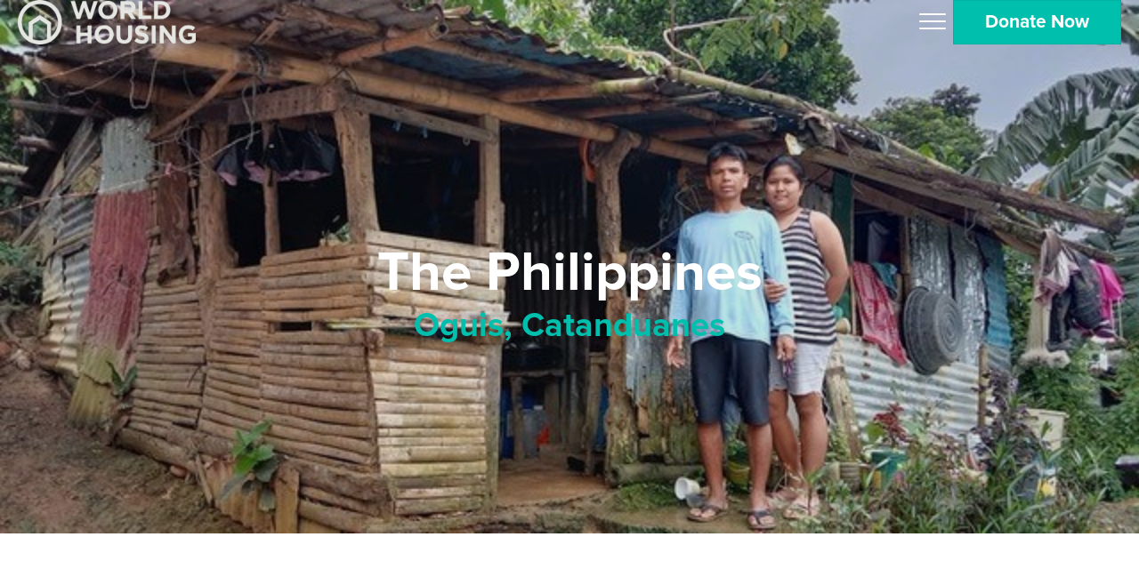

--- FILE ---
content_type: text/html; charset=UTF-8
request_url: https://worldhousing.org/communities/oguis-the-philippines/
body_size: 34818
content:
<!DOCTYPE html><html lang="en-US"><head><meta charset="UTF-8"><title>Oguis, The Philippines | World Housing</title><meta name="viewport" content="width=device-width, initial-scale=1"><meta name="dc.title" content="Oguis, The Philippines | World Housing"><meta name="dc.description" content="20 homes have been built! Our goal is to raise another $100,000 to build another 20 homes. This will change the lives of this community and their families forever."><meta name="dc.relation" content="https://worldhousing.org/communities/oguis-the-philippines/"><meta name="dc.source" content="https://worldhousing.org/"><meta name="dc.language" content="en_US"><meta name="description" content="20 homes have been built! Our goal is to raise another $100,000 to build another 20 homes. This will change the lives of this community and their families forever."><meta name="robots" content="index, follow, max-snippet:-1, max-image-preview:large, max-video-preview:-1"><link rel="canonical" href="https://worldhousing.org/communities/oguis-the-philippines/"><meta property="og:url" content="https://worldhousing.org/communities/oguis-the-philippines/"><meta property="og:site_name" content="World Housing"><meta property="og:locale" content="en_US"><meta property="og:type" content="article"><meta property="article:author" content="https://www.facebook.com/WorldHousing/"><meta property="article:publisher" content="https://www.facebook.com/WorldHousing/"><meta property="og:title" content="Oguis, The Philippines | World Housing"><meta property="og:description" content="20 homes have been built! Our goal is to raise another $100,000 to build another 20 homes. This will change the lives of this community and their families forever."><meta property="og:image" content="https://worldhousing.org/wp-content/uploads/2022/09/Oguis-fundraising.jpg"><meta property="og:image:secure_url" content="https://worldhousing.org/wp-content/uploads/2022/09/Oguis-fundraising.jpg"><meta property="og:image:width" content="640"><meta property="og:image:height" content="360"><meta property="og:image:alt" content="Fundraising for Oguis, Catanduanes"><meta name="twitter:card" content="summary"><meta name="twitter:site" content="worldhousingorg"><meta name="twitter:creator" content="worldhousingorg"><meta name="twitter:title" content="Oguis, The Philippines | World Housing"><meta name="twitter:description" content="20 homes have been built! Our goal is to raise another $100,000 to build another 20 homes. This will change the lives of this community and their families forever."><meta name="twitter:image" content="https://worldhousing.org/wp-content/uploads/2022/09/Oguis-fundraising.jpg"><link rel='dns-prefetch' href='//unpkg.com' /><link rel="alternate" type="application/rss+xml" title="World Housing &raquo; Feed" href="https://worldhousing.org/feed/" /><link rel="alternate" type="application/rss+xml" title="World Housing &raquo; Comments Feed" href="https://worldhousing.org/comments/feed/" /><link rel="alternate" title="oEmbed (JSON)" type="application/json+oembed" href="https://worldhousing.org/wp-json/oembed/1.0/embed?url=https%3A%2F%2Fworldhousing.org%2Fcommunities%2Foguis-the-philippines%2F" /><link rel="alternate" title="oEmbed (XML)" type="text/xml+oembed" href="https://worldhousing.org/wp-json/oembed/1.0/embed?url=https%3A%2F%2Fworldhousing.org%2Fcommunities%2Foguis-the-philippines%2F&#038;format=xml" /><link rel="preload" href="https://worldhousing.org/wp-content/plugins/bb-plugin/fonts/fontawesome/5.15.4/webfonts/fa-solid-900.woff2" as="font" type="font/woff2" crossorigin="anonymous"><link rel="preload" href="https://worldhousing.org/wp-content/plugins/bb-plugin/fonts/fontawesome/5.15.4/webfonts/fa-regular-400.woff2" as="font" type="font/woff2" crossorigin="anonymous"><link rel="preload" href="https://worldhousing.org/wp-content/plugins/bb-plugin/fonts/fontawesome/5.15.4/webfonts/fa-brands-400.woff2" as="font" type="font/woff2" crossorigin="anonymous"><style id='wp-img-auto-sizes-contain-inline-css'>img:is([sizes=auto i],[sizes^="auto," i]){contain-intrinsic-size:3000px 1500px}</style><style id='wp-emoji-styles-inline-css'>img.wp-smiley,img.emoji{display:inline!important;border:none!important;box-shadow:none!important;height:1em!important;width:1em!important;margin:0 0.07em!important;vertical-align:-0.1em!important;background:none!important;padding:0!important}</style><link data-optimized="1" rel='stylesheet' id='wp-block-library-css' href='https://worldhousing.org/wp-content/litespeed/css/5369bc0f4863e21040719935b0b60d2f.css?ver=71737' media='all' /><style id='global-styles-inline-css'>:root{--wp--preset--aspect-ratio--square:1;--wp--preset--aspect-ratio--4-3:4/3;--wp--preset--aspect-ratio--3-4:3/4;--wp--preset--aspect-ratio--3-2:3/2;--wp--preset--aspect-ratio--2-3:2/3;--wp--preset--aspect-ratio--16-9:16/9;--wp--preset--aspect-ratio--9-16:9/16;--wp--preset--color--black:#000000;--wp--preset--color--cyan-bluish-gray:#abb8c3;--wp--preset--color--white:#ffffff;--wp--preset--color--pale-pink:#f78da7;--wp--preset--color--vivid-red:#cf2e2e;--wp--preset--color--luminous-vivid-orange:#ff6900;--wp--preset--color--luminous-vivid-amber:#fcb900;--wp--preset--color--light-green-cyan:#7bdcb5;--wp--preset--color--vivid-green-cyan:#00d084;--wp--preset--color--pale-cyan-blue:#8ed1fc;--wp--preset--color--vivid-cyan-blue:#0693e3;--wp--preset--color--vivid-purple:#9b51e0;--wp--preset--color--contrast:var(--contrast);--wp--preset--color--contrast-2:var(--contrast-2);--wp--preset--color--contrast-3:var(--contrast-3);--wp--preset--color--base:var(--base);--wp--preset--color--base-2:var(--base-2);--wp--preset--color--base-3:var(--base-3);--wp--preset--color--accent:var(--accent);--wp--preset--gradient--vivid-cyan-blue-to-vivid-purple:linear-gradient(135deg,rgb(6,147,227) 0%,rgb(155,81,224) 100%);--wp--preset--gradient--light-green-cyan-to-vivid-green-cyan:linear-gradient(135deg,rgb(122,220,180) 0%,rgb(0,208,130) 100%);--wp--preset--gradient--luminous-vivid-amber-to-luminous-vivid-orange:linear-gradient(135deg,rgb(252,185,0) 0%,rgb(255,105,0) 100%);--wp--preset--gradient--luminous-vivid-orange-to-vivid-red:linear-gradient(135deg,rgb(255,105,0) 0%,rgb(207,46,46) 100%);--wp--preset--gradient--very-light-gray-to-cyan-bluish-gray:linear-gradient(135deg,rgb(238,238,238) 0%,rgb(169,184,195) 100%);--wp--preset--gradient--cool-to-warm-spectrum:linear-gradient(135deg,rgb(74,234,220) 0%,rgb(151,120,209) 20%,rgb(207,42,186) 40%,rgb(238,44,130) 60%,rgb(251,105,98) 80%,rgb(254,248,76) 100%);--wp--preset--gradient--blush-light-purple:linear-gradient(135deg,rgb(255,206,236) 0%,rgb(152,150,240) 100%);--wp--preset--gradient--blush-bordeaux:linear-gradient(135deg,rgb(254,205,165) 0%,rgb(254,45,45) 50%,rgb(107,0,62) 100%);--wp--preset--gradient--luminous-dusk:linear-gradient(135deg,rgb(255,203,112) 0%,rgb(199,81,192) 50%,rgb(65,88,208) 100%);--wp--preset--gradient--pale-ocean:linear-gradient(135deg,rgb(255,245,203) 0%,rgb(182,227,212) 50%,rgb(51,167,181) 100%);--wp--preset--gradient--electric-grass:linear-gradient(135deg,rgb(202,248,128) 0%,rgb(113,206,126) 100%);--wp--preset--gradient--midnight:linear-gradient(135deg,rgb(2,3,129) 0%,rgb(40,116,252) 100%);--wp--preset--font-size--small:13px;--wp--preset--font-size--medium:20px;--wp--preset--font-size--large:36px;--wp--preset--font-size--x-large:42px;--wp--preset--spacing--20:0.44rem;--wp--preset--spacing--30:0.67rem;--wp--preset--spacing--40:1rem;--wp--preset--spacing--50:1.5rem;--wp--preset--spacing--60:2.25rem;--wp--preset--spacing--70:3.38rem;--wp--preset--spacing--80:5.06rem;--wp--preset--shadow--natural:6px 6px 9px rgba(0, 0, 0, 0.2);--wp--preset--shadow--deep:12px 12px 50px rgba(0, 0, 0, 0.4);--wp--preset--shadow--sharp:6px 6px 0px rgba(0, 0, 0, 0.2);--wp--preset--shadow--outlined:6px 6px 0px -3px rgb(255, 255, 255), 6px 6px rgb(0, 0, 0);--wp--preset--shadow--crisp:6px 6px 0px rgb(0, 0, 0)}:where(.is-layout-flex){gap:.5em}:where(.is-layout-grid){gap:.5em}body .is-layout-flex{display:flex}.is-layout-flex{flex-wrap:wrap;align-items:center}.is-layout-flex>:is(*,div){margin:0}body .is-layout-grid{display:grid}.is-layout-grid>:is(*,div){margin:0}:where(.wp-block-columns.is-layout-flex){gap:2em}:where(.wp-block-columns.is-layout-grid){gap:2em}:where(.wp-block-post-template.is-layout-flex){gap:1.25em}:where(.wp-block-post-template.is-layout-grid){gap:1.25em}.has-black-color{color:var(--wp--preset--color--black)!important}.has-cyan-bluish-gray-color{color:var(--wp--preset--color--cyan-bluish-gray)!important}.has-white-color{color:var(--wp--preset--color--white)!important}.has-pale-pink-color{color:var(--wp--preset--color--pale-pink)!important}.has-vivid-red-color{color:var(--wp--preset--color--vivid-red)!important}.has-luminous-vivid-orange-color{color:var(--wp--preset--color--luminous-vivid-orange)!important}.has-luminous-vivid-amber-color{color:var(--wp--preset--color--luminous-vivid-amber)!important}.has-light-green-cyan-color{color:var(--wp--preset--color--light-green-cyan)!important}.has-vivid-green-cyan-color{color:var(--wp--preset--color--vivid-green-cyan)!important}.has-pale-cyan-blue-color{color:var(--wp--preset--color--pale-cyan-blue)!important}.has-vivid-cyan-blue-color{color:var(--wp--preset--color--vivid-cyan-blue)!important}.has-vivid-purple-color{color:var(--wp--preset--color--vivid-purple)!important}.has-black-background-color{background-color:var(--wp--preset--color--black)!important}.has-cyan-bluish-gray-background-color{background-color:var(--wp--preset--color--cyan-bluish-gray)!important}.has-white-background-color{background-color:var(--wp--preset--color--white)!important}.has-pale-pink-background-color{background-color:var(--wp--preset--color--pale-pink)!important}.has-vivid-red-background-color{background-color:var(--wp--preset--color--vivid-red)!important}.has-luminous-vivid-orange-background-color{background-color:var(--wp--preset--color--luminous-vivid-orange)!important}.has-luminous-vivid-amber-background-color{background-color:var(--wp--preset--color--luminous-vivid-amber)!important}.has-light-green-cyan-background-color{background-color:var(--wp--preset--color--light-green-cyan)!important}.has-vivid-green-cyan-background-color{background-color:var(--wp--preset--color--vivid-green-cyan)!important}.has-pale-cyan-blue-background-color{background-color:var(--wp--preset--color--pale-cyan-blue)!important}.has-vivid-cyan-blue-background-color{background-color:var(--wp--preset--color--vivid-cyan-blue)!important}.has-vivid-purple-background-color{background-color:var(--wp--preset--color--vivid-purple)!important}.has-black-border-color{border-color:var(--wp--preset--color--black)!important}.has-cyan-bluish-gray-border-color{border-color:var(--wp--preset--color--cyan-bluish-gray)!important}.has-white-border-color{border-color:var(--wp--preset--color--white)!important}.has-pale-pink-border-color{border-color:var(--wp--preset--color--pale-pink)!important}.has-vivid-red-border-color{border-color:var(--wp--preset--color--vivid-red)!important}.has-luminous-vivid-orange-border-color{border-color:var(--wp--preset--color--luminous-vivid-orange)!important}.has-luminous-vivid-amber-border-color{border-color:var(--wp--preset--color--luminous-vivid-amber)!important}.has-light-green-cyan-border-color{border-color:var(--wp--preset--color--light-green-cyan)!important}.has-vivid-green-cyan-border-color{border-color:var(--wp--preset--color--vivid-green-cyan)!important}.has-pale-cyan-blue-border-color{border-color:var(--wp--preset--color--pale-cyan-blue)!important}.has-vivid-cyan-blue-border-color{border-color:var(--wp--preset--color--vivid-cyan-blue)!important}.has-vivid-purple-border-color{border-color:var(--wp--preset--color--vivid-purple)!important}.has-vivid-cyan-blue-to-vivid-purple-gradient-background{background:var(--wp--preset--gradient--vivid-cyan-blue-to-vivid-purple)!important}.has-light-green-cyan-to-vivid-green-cyan-gradient-background{background:var(--wp--preset--gradient--light-green-cyan-to-vivid-green-cyan)!important}.has-luminous-vivid-amber-to-luminous-vivid-orange-gradient-background{background:var(--wp--preset--gradient--luminous-vivid-amber-to-luminous-vivid-orange)!important}.has-luminous-vivid-orange-to-vivid-red-gradient-background{background:var(--wp--preset--gradient--luminous-vivid-orange-to-vivid-red)!important}.has-very-light-gray-to-cyan-bluish-gray-gradient-background{background:var(--wp--preset--gradient--very-light-gray-to-cyan-bluish-gray)!important}.has-cool-to-warm-spectrum-gradient-background{background:var(--wp--preset--gradient--cool-to-warm-spectrum)!important}.has-blush-light-purple-gradient-background{background:var(--wp--preset--gradient--blush-light-purple)!important}.has-blush-bordeaux-gradient-background{background:var(--wp--preset--gradient--blush-bordeaux)!important}.has-luminous-dusk-gradient-background{background:var(--wp--preset--gradient--luminous-dusk)!important}.has-pale-ocean-gradient-background{background:var(--wp--preset--gradient--pale-ocean)!important}.has-electric-grass-gradient-background{background:var(--wp--preset--gradient--electric-grass)!important}.has-midnight-gradient-background{background:var(--wp--preset--gradient--midnight)!important}.has-small-font-size{font-size:var(--wp--preset--font-size--small)!important}.has-medium-font-size{font-size:var(--wp--preset--font-size--medium)!important}.has-large-font-size{font-size:var(--wp--preset--font-size--large)!important}.has-x-large-font-size{font-size:var(--wp--preset--font-size--x-large)!important}</style><style id='classic-theme-styles-inline-css'>/*! This file is auto-generated */
.wp-block-button__link{color:#fff;background-color:#32373c;border-radius:9999px;box-shadow:none;text-decoration:none;padding:calc(.667em + 2px) calc(1.333em + 2px);font-size:1.125em}.wp-block-file__button{background:#32373c;color:#fff;text-decoration:none}</style><link data-optimized="1" rel='stylesheet' id='fl-builder-layout-4966-css' href='https://worldhousing.org/wp-content/litespeed/css/b3541561ed5661ebc1ec767f79f62d8d.css?ver=3d7a6' media='all' /><link data-optimized="1" rel='stylesheet' id='powertip-css' href='https://worldhousing.org/wp-content/litespeed/css/ec3cc7d9aa2042a792d8a51132641124.css?ver=57e78' media='all' /><link data-optimized="1" rel='stylesheet' id='maps-points-css' href='https://worldhousing.org/wp-content/litespeed/css/e6aa94b77afaed4bf68f0da25de81532.css?ver=d1e0f' media='all' /><link data-optimized="1" rel='stylesheet' id='wp-ecards-css' href='https://worldhousing.org/wp-content/litespeed/css/5f6a4e5904e9956382de793970500136.css?ver=c4b8f' media='all' /><link data-optimized="1" rel='stylesheet' id='font-awesome-5-css' href='https://worldhousing.org/wp-content/litespeed/css/93b14f1662e12bf53ea2bec6a76b68ce.css?ver=513da' media='all' /><link data-optimized="1" rel='stylesheet' id='pp-owl-carousel-css' href='https://worldhousing.org/wp-content/litespeed/css/309a079b03fba2a2d968e6c76d87cbb3.css?ver=40ac4' media='all' /><link data-optimized="1" rel='stylesheet' id='pp-owl-carousel-theme-css' href='https://worldhousing.org/wp-content/litespeed/css/d0294042954b79105a7e7935b891612b.css?ver=004fe' media='all' /><link data-optimized="1" rel='stylesheet' id='fl-builder-layout-bundle-685d93356cecc387b9905924892f5142-css' href='https://worldhousing.org/wp-content/litespeed/css/f621cfafa0eac59f8548ad7cfacdcd4c.css?ver=d5fd3' media='all' /><link data-optimized="1" rel='stylesheet' id='worldhousing_fonts-css' href='https://worldhousing.org/wp-content/litespeed/css/74a5ad793f6b517c4c505e31c9948ec5.css?ver=cdf95' media='all' /><link data-optimized="1" rel='stylesheet' id='worldhousing_tippy_css-css' href='https://worldhousing.org/wp-content/litespeed/css/ac2dff9291ae1f4d889b848098e02ac8.css?ver=02ac8' media='all' /><link data-optimized="1" rel='stylesheet' id='generate-style-css' href='https://worldhousing.org/wp-content/litespeed/css/a9ef3c1e4087f082566ececc0ec01ca3.css?ver=8ccdf' media='all' /><style id='generate-style-inline-css'>body{background-color:var(--base-3);color:var(--contrast)}a{color:var(--base-3)}a{text-decoration:underline}.entry-title a,.site-branding a,a.button,.wp-block-button__link,.main-navigation a{text-decoration:none}a:hover,a:focus,a:active{color:#00bfad}.grid-container{max-width:1268px}.wp-block-group__inner-container{max-width:1268px;margin-left:auto;margin-right:auto}:root{--contrast:#222222;--contrast-2:#575760;--contrast-3:#b2b2be;--base:#f0f0f0;--base-2:#f7f8f9;--base-3:#ffffff;--accent:#1e73be}:root .has-contrast-color{color:var(--contrast)}:root .has-contrast-background-color{background-color:var(--contrast)}:root .has-contrast-2-color{color:var(--contrast-2)}:root .has-contrast-2-background-color{background-color:var(--contrast-2)}:root .has-contrast-3-color{color:var(--contrast-3)}:root .has-contrast-3-background-color{background-color:var(--contrast-3)}:root .has-base-color{color:var(--base)}:root .has-base-background-color{background-color:var(--base)}:root .has-base-2-color{color:var(--base-2)}:root .has-base-2-background-color{background-color:var(--base-2)}:root .has-base-3-color{color:var(--base-3)}:root .has-base-3-background-color{background-color:var(--base-3)}:root .has-accent-color{color:var(--accent)}:root .has-accent-background-color{background-color:var(--accent)}body,button,input,select,textarea{font-family:inherit;font-weight:400;font-size:19px}h1{font-family:inherit;font-size:66px}h4{font-family:inherit;font-size:31px}h3{font-family:inherit;font-size:45px}.top-bar{background-color:#636363;color:#fff}.top-bar a{color:#fff}.top-bar a:hover{color:#303030}.site-header{background-color:var(--base-3);color:#00bfad}.main-title a,.main-title a:hover{color:var(--contrast)}.site-description{color:var(--contrast-2)}.mobile-menu-control-wrapper .menu-toggle,.mobile-menu-control-wrapper .menu-toggle:hover,.mobile-menu-control-wrapper .menu-toggle:focus,.has-inline-mobile-toggle #site-navigation.toggled{background-color:rgb(0 0 0 / .02)}.main-navigation,.main-navigation ul ul{background-color:var(--base-3)}.main-navigation .main-nav ul li a,.main-navigation .menu-toggle,.main-navigation .menu-bar-items{color:var(--contrast)}.main-navigation .main-nav ul li:not([class*="current-menu-"]):hover>a,.main-navigation .main-nav ul li:not([class*="current-menu-"]):focus>a,.main-navigation .main-nav ul li.sfHover:not([class*="current-menu-"])>a,.main-navigation .menu-bar-item:hover>a,.main-navigation .menu-bar-item.sfHover>a{color:var(--accent)}button.menu-toggle:hover,button.menu-toggle:focus{color:var(--contrast)}.main-navigation .main-nav ul li[class*="current-menu-"]>a{color:var(--accent)}.navigation-search input[type="search"],.navigation-search input[type="search"]:active,.navigation-search input[type="search"]:focus,.main-navigation .main-nav ul li.search-item.active>a,.main-navigation .menu-bar-items .search-item.active>a{color:var(--accent)}.main-navigation ul ul{background-color:var(--base)}.separate-containers .inside-article,.separate-containers .comments-area,.separate-containers .page-header,.one-container .container,.separate-containers .paging-navigation,.inside-page-header{background-color:var(--base-3)}.inside-article a,.paging-navigation a,.comments-area a,.page-header a{color:var(--base-3)}.inside-article a:hover,.paging-navigation a:hover,.comments-area a:hover,.page-header a:hover{color:#00bfad}.entry-header h1,.page-header h1{color:#00bfad}.entry-title a{color:var(--contrast)}.entry-title a:hover{color:var(--contrast-2)}.entry-meta{color:var(--contrast-2)}h1{color:#00bfad}h2{color:#00bfad}h3{color:#00bfad}h4{color:#00bfad}h5{color:#00bfad}h6{color:#00bfad}.sidebar .widget{background-color:var(--base-3)}.footer-widgets{background-color:var(--base-3)}.site-info{background-color:var(--base-3)}input[type="text"],input[type="email"],input[type="url"],input[type="password"],input[type="search"],input[type="tel"],input[type="number"],textarea,select{color:var(--contrast);background-color:var(--base-2);border-color:var(--base)}input[type="text"]:focus,input[type="email"]:focus,input[type="url"]:focus,input[type="password"]:focus,input[type="search"]:focus,input[type="tel"]:focus,input[type="number"]:focus,textarea:focus,select:focus{color:var(--contrast);background-color:var(--base-2);border-color:var(--contrast-3)}button,html input[type="button"],input[type="reset"],input[type="submit"],a.button,a.wp-block-button__link:not(.has-background){color:#fff;background-color:#55555e}button:hover,html input[type="button"]:hover,input[type="reset"]:hover,input[type="submit"]:hover,a.button:hover,button:focus,html input[type="button"]:focus,input[type="reset"]:focus,input[type="submit"]:focus,a.button:focus,a.wp-block-button__link:not(.has-background):active,a.wp-block-button__link:not(.has-background):focus,a.wp-block-button__link:not(.has-background):hover{color:#00bfad;background-color:#3f4047}a.generate-back-to-top{background-color:rgb(0 0 0 / .4);color:#fff}a.generate-back-to-top:hover,a.generate-back-to-top:focus{background-color:rgb(0 0 0 / .6);color:#fff}:root{--gp-search-modal-bg-color:var(--base-3);--gp-search-modal-text-color:var(--contrast);--gp-search-modal-overlay-bg-color:rgba(0,0,0,0.2)}@media (max-width:768px){.main-navigation .menu-bar-item:hover>a,.main-navigation .menu-bar-item.sfHover>a{background:none;color:var(--contrast)}}.nav-below-header .main-navigation .inside-navigation.grid-container,.nav-above-header .main-navigation .inside-navigation.grid-container{padding:0 20px 0 20px}.site-main .wp-block-group__inner-container{padding:40px}.separate-containers .paging-navigation{padding-top:20px;padding-bottom:20px}.entry-content .alignwide,body:not(.no-sidebar) .entry-content .alignfull{margin-left:-40px;width:calc(100% + 80px);max-width:calc(100% + 80px)}.rtl .menu-item-has-children .dropdown-menu-toggle{padding-left:20px}.rtl .main-navigation .main-nav ul li.menu-item-has-children>a{padding-right:20px}@media (max-width:768px){.separate-containers .inside-article,.separate-containers .comments-area,.separate-containers .page-header,.separate-containers .paging-navigation,.one-container .site-content,.inside-page-header{padding:30px}.site-main .wp-block-group__inner-container{padding:30px}.inside-top-bar{padding-right:30px;padding-left:30px}.inside-header{padding-right:30px;padding-left:30px}.widget-area .widget{padding-top:30px;padding-right:30px;padding-bottom:30px;padding-left:30px}.footer-widgets-container{padding-top:30px;padding-right:30px;padding-bottom:30px;padding-left:30px}.inside-site-info{padding-right:30px;padding-left:30px}.entry-content .alignwide,body:not(.no-sidebar) .entry-content .alignfull{margin-left:-30px;width:calc(100% + 60px);max-width:calc(100% + 60px)}.one-container .site-main .paging-navigation{margin-bottom:20px}}.is-right-sidebar{width:30%}.is-left-sidebar{width:30%}.site-content .content-area{width:70%}@media (max-width:768px){.main-navigation .menu-toggle,.sidebar-nav-mobile:not(#sticky-placeholder){display:block}.main-navigation ul,.gen-sidebar-nav,.main-navigation:not(.slideout-navigation):not(.toggled) .main-nav>ul,.has-inline-mobile-toggle #site-navigation .inside-navigation>*:not(.navigation-search):not(.main-nav){display:none}.nav-align-right .inside-navigation,.nav-align-center .inside-navigation{justify-content:space-between}.has-inline-mobile-toggle .mobile-menu-control-wrapper{display:flex;flex-wrap:wrap}.has-inline-mobile-toggle .inside-header{flex-direction:row;text-align:left;flex-wrap:wrap}.has-inline-mobile-toggle .header-widget,.has-inline-mobile-toggle #site-navigation{flex-basis:100%}.nav-float-left .has-inline-mobile-toggle #site-navigation{order:10}}.dynamic-author-image-rounded{border-radius:100%}.dynamic-featured-image,.dynamic-author-image{vertical-align:middle}.one-container.blog .dynamic-content-template:not(:last-child),.one-container.archive .dynamic-content-template:not(:last-child){padding-bottom:0}.dynamic-entry-excerpt>p:last-child{margin-bottom:0}</style><link data-optimized="1" rel='stylesheet' id='fl-theme-builder-generatepress-css' href='https://worldhousing.org/wp-content/litespeed/css/5b2ab1fcd7d50bceabd2709d7ee88a77.css?ver=1cb32' media='all' /><link data-optimized="1" rel='stylesheet' id='pp-animate-css' href='https://worldhousing.org/wp-content/litespeed/css/ce67711d5836a680e4da0ff818692dfe.css?ver=9d120' media='all' /><link data-optimized="1" rel='stylesheet' id='microthemer-css' href='https://worldhousing.org/wp-content/litespeed/css/92f9f920cea4768da817d544966b821e.css?ver=41c62' media='all' /> <script src="https://worldhousing.org/wp-includes/js/jquery/jquery.min.js?ver=3.7.1" id="jquery-core-js"></script> <script src="https://worldhousing.org/wp-includes/js/jquery/jquery-migrate.min.js?ver=3.4.1" id="jquery-migrate-js"></script> <script src="https://worldhousing.org/wp-content/plugins/wp-ecards-invites/public/js/wp-ecards-public.js?ver=1.0.0" id="wp-ecards-js"></script> <script src="https://unpkg.com/@popperjs/core@2?ver=6.9" id="worldhousing_popper_js-js"></script> <script src="https://unpkg.com/tippy.js@6?ver=6.9" id="worldhousing_tippy_js-js"></script> <link rel="https://api.w.org/" href="https://worldhousing.org/wp-json/" /><link rel="alternate" title="JSON" type="application/json" href="https://worldhousing.org/wp-json/wp/v2/communities/4966" /><link rel="EditURI" type="application/rsd+xml" title="RSD" href="https://worldhousing.org/xmlrpc.php?rsd" /><meta name="generator" content="WordPress 6.9" /><link rel='shortlink' href='https://worldhousing.org/?p=4966' /> <script>var bb_powerpack = {
				version: '2.40.8',
				getAjaxUrl: function() { return atob( 'aHR0cHM6Ly93b3JsZGhvdXNpbmcub3JnL3dwLWFkbWluL2FkbWluLWFqYXgucGhw' ); },
				callback: function() {},
				mapMarkerData: {},
				post_id: '4966',
				search_term: '',
				current_page: 'https://worldhousing.org/communities/oguis-the-philippines/',
				conditionals: {
					is_front_page: false,
					is_home: false,
					is_archive: false,
					current_post_type: '',
					is_tax: false,
										is_author: false,
					current_author: false,
					is_search: false,
									}
			};</script> <script  src='https://api.bloomerang.co/v1/WebsiteVisit?ApiKey=pub_755f306b-e934-11ed-9416-020e5d69cac3'></script>  <script async src="https://www.googletagmanager.com/gtag/js?id=G-WNLHDJMZH4"></script> <script>window.dataLayer = window.dataLayer || []; function gtag(){dataLayer.push(arguments);} gtag('js', new Date()); gtag('config', 'G-WNLHDJMZH4');</script> <style id='wpcb-styles-header'>body .donations-tab h3{font-size:55px;line-height:67px;text-align:center}body .donations-tab p{font-size:30px;line-height:37px;text-align:center}body .donations-tab .fl-button-text{font-size:30px;line-height:37px;text-transform:uppercase}@media only screen and (max-width:767px){body .donations-tab .fl-button-text,body .donations-tab p{font-size:20px;line-height:27px}}</style> <script>(function(w,d,s,n,a){if(!w[n]){var l='call,catch,on,once,set,then,track'
.split(','),i,o=function(n){return'function'==typeof n?o.l.push([arguments])&&o
:function(){return o.l.push([n,arguments])&&o}},t=d.getElementsByTagName(s)[0],
j=d.createElement(s);j.async=!0;j.src='https://cdn.fundraiseup.com/widget/'+a;
t.parentNode.insertBefore(j,t);o.s=Date.now();o.v=4;o.h=w.location.href;o.l=[];
for(i=0;i<7;i++)o[l[i]]=o(l[i]);w[n]=o}
})(window,document,'script','FundraiseUp','AGFYZVLB');</script>  <script>(function(w,d,s,n,a){if(!w[n]){var l='call,catch,on,once,set,then,track'
.split(','),i,o=function(n){return'function'==typeof n?o.l.push([arguments])&&o
:function(){return o.l.push([n,arguments])&&o}},t=d.getElementsByTagName(s)[0],
j=d.createElement(s);j.async=!0;j.src='https://cdn.fundraiseup.com/widget/'+a;
t.parentNode.insertBefore(j,t);o.s=Date.now();o.v=4;o.h=w.location.href;o.l=[];
for(i=0;i<7;i++)o[l[i]]=o(l[i]);w[n]=o}
})(window,document,'script','FundraiseUp','AAJYPWBV');</script> <link rel="icon" href="https://worldhousing.org/wp-content/uploads/2022/02/favicon.png" sizes="32x32" /><link rel="icon" href="https://worldhousing.org/wp-content/uploads/2022/02/favicon.png" sizes="192x192" /><link rel="apple-touch-icon" href="https://worldhousing.org/wp-content/uploads/2022/02/favicon.png" /><meta name="msapplication-TileImage" content="https://worldhousing.org/wp-content/uploads/2022/02/favicon.png" /><style id="wp-custom-css">article#post-211{margin-top:60px;margin-bottom:80px}.fl-module.fl-module-pp-advanced-tabs.fl-node-xfl1wcdezaoh.donations-tabs,.fl-module.fl-module-pp-advanced-tabs.fl-node-fgdeml16p7os.donations-tabs{max-height:750px}.single-partners .fl-node-9dsbhqin8m35{display:none!important}.wp-embed-aspect-16-9.remove-before-iframe .wp-block-embed__wrapper:before{display:none}</style> <script async src='https://www.googletagmanager.com/gtag/js?id=G-XHH4XTRSVC'></script><script>window.dataLayer = window.dataLayer || [];
function gtag(){dataLayer.push(arguments);}gtag('js', new Date());
gtag('set', 'cookie_domain', 'auto');
gtag('set', 'cookie_flags', 'SameSite=None;Secure');

 gtag('config', 'G-XHH4XTRSVC' , {});</script>  <script>(function(w,d,s,l,i){w[l]=w[l]||[];w[l].push({'gtm.start':
new Date().getTime(),event:'gtm.js'});var f=d.getElementsByTagName(s)[0],
j=d.createElement(s),dl=l!='dataLayer'?'&l='+l:'';j.async=true;j.src=
'https://www.googletagmanager.com/gtm.js?id='+i+dl;f.parentNode.insertBefore(j,f);
})(window,document,'script','dataLayer','GTM-W9L3G272');</script> </head><body data-rsssl=1 class="wp-singular communities-template-default single single-communities postid-4966 wp-custom-logo wp-embed-responsive wp-theme-generatepress wp-child-theme-dataroots fl-builder fl-builder-2-9-4-1 fl-themer-1-5-2-1 fl-no-js fl-theme-builder-header fl-theme-builder-header-website-header fl-theme-builder-footer fl-theme-builder-footer-website-footer fl-theme-builder-part fl-theme-builder-part-caleb-fundraiser-popup fl-theme-builder-singular fl-theme-builder-singular-singular-community mtp-4966 mtp-communities-oguis-the-philippines right-sidebar nav-float-right separate-containers header-aligned-left dropdown-hover featured-image-active full-width-content" itemtype="https://schema.org/Blog" itemscope>
<noscript><iframe src="https://www.googletagmanager.com/ns.html?id=GTM-MF752R"
height="0" width="0" style="display:none;visibility:hidden"></iframe></noscript><noscript><iframe src="https://www.googletagmanager.com/ns.html?id=GTM-W9L3G272"
height="0" width="0" style="display:none;visibility:hidden"></iframe></noscript>
<a class="screen-reader-text skip-link" href="#content" title="Skip to content">Skip to content</a><header class="fl-builder-content fl-builder-content-16 fl-builder-global-templates-locked" data-post-id="16" data-type="header" data-sticky="1" data-sticky-on="desktop" data-sticky-breakpoint="medium" data-shrink="0" data-overlay="1" data-overlay-bg="transparent" data-shrink-image-height="50px" role="banner" itemscope="itemscope" itemtype="http://schema.org/WPHeader"><div class="fl-row fl-row-full-width fl-row-bg-color fl-node-1tfj2h9uxlop fl-row-default-height fl-row-align-center custom-header" data-node="1tfj2h9uxlop"><div class="fl-row-content-wrap"><div class="fl-row-content fl-row-full-width fl-node-content"><div class="fl-col-group fl-node-dz9t5m0vgx6o fl-col-group-equal-height fl-col-group-align-center fl-col-group-custom-width" data-node="dz9t5m0vgx6o"><div class="fl-col fl-node-0ku5z3bevfrm fl-col-bg-color fl-col-small fl-col-small-custom-width" data-node="0ku5z3bevfrm"><div class="fl-col-content fl-node-content"><div class="fl-module fl-module-photo fl-node-aut105hz2byw logo-img" data-node="aut105hz2byw"><div class="fl-module-content fl-node-content"><div class="fl-photo fl-photo-align-left" itemscope itemtype="https://schema.org/ImageObject"><div class="fl-photo-content fl-photo-img-png">
<a href="https://worldhousing.org/home/" target="_self" itemprop="url">
<img loading="lazy" decoding="async" class="fl-photo-img wp-image-34 size-full" src="https://worldhousing.org/wp-content/uploads/2022/02/logo-worldhousing.png" alt="World Housing" itemprop="image" height="125" width="500" title="World Housing"  data-no-lazy="1" srcset="https://worldhousing.org/wp-content/uploads/2022/02/logo-worldhousing.png 500w, https://worldhousing.org/wp-content/uploads/2022/02/logo-worldhousing-300x75.png 300w" sizes="auto, (max-width: 500px) 100vw, 500px" />
</a></div></div></div></div></div></div><div class="fl-col fl-node-7hwqb3619jmx fl-col-bg-color fl-col-small-custom-width fl-col-has-cols parent-flex" data-node="7hwqb3619jmx"><div class="fl-col-content fl-node-content"><div class="fl-col-group fl-node-hd65k9bfmg4s fl-col-group-nested fl-col-group-custom-width" data-node="hd65k9bfmg4s"><div class="fl-col fl-node-ustnvoa5yq9k fl-col-bg-color fl-col-small fl-col-small-custom-width col-flex" data-node="ustnvoa5yq9k"><div class="fl-col-content fl-node-content"><div class="fl-module fl-module-pp-advanced-menu fl-node-lune08b9yo73" data-node="lune08b9yo73"><div class="fl-module-content fl-node-content"><div class="pp-advanced-menu-mobile">
<button class="pp-advanced-menu-mobile-toggle hamburger" tabindex="0" aria-label="Menu" aria-expanded="false"><div class="pp-hamburger"><div class="pp-hamburger-box"><div class="pp-hamburger-inner"></div></div></div>			</button></div><div class="pp-advanced-menu pp-advanced-menu-accordion-collapse pp-menu-default pp-menu-align-right pp-menu-position-below"><div class="pp-clear"></div><nav class="pp-menu-nav" aria-label="Menu" itemscope="itemscope" itemtype="https://schema.org/SiteNavigationElement"><ul id="menu-main-menu" class="menu pp-advanced-menu-horizontal pp-toggle-arrows"><li id="menu-item-7201" class="menu-item menu-item-type-post_type menu-item-object-page menu-item-home"><a href="https://worldhousing.org/"><span class="menu-item-text">Home</span></a></li><li id="menu-item-6787" class="menu-item menu-item-type-post_type menu-item-object-page menu-item-has-children pp-has-submenu"><div class="pp-has-submenu-container"><a href="https://worldhousing.org/about/"><span class="menu-item-text">About<span class="pp-menu-toggle" tabindex="0" aria-expanded="false" aria-label="About: submenu" role="button"></span></span></a></div><ul class="sub-menu"><li id="menu-item-64" class="menu-item menu-item-type-post_type menu-item-object-page"><a href="https://worldhousing.org/communities/"><span class="menu-item-text">Communities</span></a></li><li id="menu-item-65" class="menu-item menu-item-type-post_type menu-item-object-page current_page_parent"><a href="https://worldhousing.org/news-stories/"><span class="menu-item-text">News &#038; Stories</span></a></li><li id="menu-item-5747" class="menu-item menu-item-type-post_type menu-item-object-page"><a href="https://worldhousing.org/ambassadors/"><span class="menu-item-text">Ambassadors</span></a></li><li id="menu-item-1327" class="menu-item menu-item-type-post_type menu-item-object-page"><a href="https://worldhousing.org/contact/"><span class="menu-item-text">Contact</span></a></li></ul></li><li id="menu-item-7123" class="menu-item menu-item-type-post_type menu-item-object-page menu-item-has-children pp-has-submenu"><div class="pp-has-submenu-container"><a href="https://worldhousing.org/get-involved/"><span class="menu-item-text">Get Involved<span class="pp-menu-toggle" tabindex="0" aria-expanded="false" aria-label="Get Involved: submenu" role="button"></span></span></a></div><ul class="sub-menu"><li id="menu-item-7952" class="menu-item menu-item-type-post_type menu-item-object-page"><a href="https://worldhousing.org/become-a-builder/"><span class="menu-item-text">Become a Builder</span></a></li></ul></li><li id="menu-item-8202" class="menu-item menu-item-type-post_type menu-item-object-page"><a href="https://worldhousing.org/calebwsimpsonfundraiser/"><span class="menu-item-text">Caleb&#8217;s Fundraiser</span></a></li></ul></nav></div> <script type="text/html" id="pp-menu-lune08b9yo73"><div class="pp-advanced-menu pp-advanced-menu-accordion-collapse off-canvas pp-menu-position-below">
	<div class="pp-clear"></div>
	<nav class="pp-menu-nav pp-off-canvas-menu pp-menu-right" aria-label="Menu" itemscope="itemscope" itemtype="https://schema.org/SiteNavigationElement">
		<a href="javascript:void(0)" class="pp-menu-close-btn" aria-label="Close the menu" role="button">×</a>
		<ul id="menu-main-menu-1" class="menu pp-advanced-menu-horizontal pp-toggle-arrows"><li id="menu-item-7201" class="menu-item menu-item-type-post_type menu-item-object-page menu-item-home"><a href="https://worldhousing.org/"><span class="menu-item-text">Home</span></a></li><li id="menu-item-6787" class="menu-item menu-item-type-post_type menu-item-object-page menu-item-has-children pp-has-submenu"><div class="pp-has-submenu-container"><a href="https://worldhousing.org/about/"><span class="menu-item-text">About<span class="pp-menu-toggle" tabindex="0" aria-expanded="false" aria-label="About: submenu" role="button"></span></span></a></div><ul class="sub-menu">	<li id="menu-item-64" class="menu-item menu-item-type-post_type menu-item-object-page"><a href="https://worldhousing.org/communities/"><span class="menu-item-text">Communities</span></a></li>	<li id="menu-item-65" class="menu-item menu-item-type-post_type menu-item-object-page current_page_parent"><a href="https://worldhousing.org/news-stories/"><span class="menu-item-text">News &#038; Stories</span></a></li>	<li id="menu-item-5747" class="menu-item menu-item-type-post_type menu-item-object-page"><a href="https://worldhousing.org/ambassadors/"><span class="menu-item-text">Ambassadors</span></a></li>	<li id="menu-item-1327" class="menu-item menu-item-type-post_type menu-item-object-page"><a href="https://worldhousing.org/contact/"><span class="menu-item-text">Contact</span></a></li></ul></li><li id="menu-item-7123" class="menu-item menu-item-type-post_type menu-item-object-page menu-item-has-children pp-has-submenu"><div class="pp-has-submenu-container"><a href="https://worldhousing.org/get-involved/"><span class="menu-item-text">Get Involved<span class="pp-menu-toggle" tabindex="0" aria-expanded="false" aria-label="Get Involved: submenu" role="button"></span></span></a></div><ul class="sub-menu">	<li id="menu-item-7952" class="menu-item menu-item-type-post_type menu-item-object-page"><a href="https://worldhousing.org/become-a-builder/"><span class="menu-item-text">Become a Builder</span></a></li></ul></li><li id="menu-item-8202" class="menu-item menu-item-type-post_type menu-item-object-page"><a href="https://worldhousing.org/calebwsimpsonfundraiser/"><span class="menu-item-text">Caleb&#8217;s Fundraiser</span></a></li></ul>	</nav>
</div></script> </div></div></div></div><div class="fl-col fl-node-fnr4y6imjwat fl-col-bg-color fl-col-small fl-col-small-custom-width col-flex" data-node="fnr4y6imjwat"><div class="fl-col-content fl-node-content"><div class="fl-module fl-module-button fl-node-ek98yt2brvoa" data-node="ek98yt2brvoa"><div class="fl-module-content fl-node-content"><div class="fl-button-wrap fl-button-width-auto fl-button-right">
<a href="/wh-donations/" target="_self" class="fl-button">
<span class="fl-button-text">Donate Now</span>
</a></div></div></div></div></div></div></div></div></div></div></div></div></header><div class="uabb-js-breakpoint" style="display: none;"></div><div class="site grid-container container hfeed" id="page"><div class="site-content" id="content"><div class="fl-builder-content fl-builder-content-1496 fl-builder-global-templates-locked" data-post-id="1496"><div class="fl-row fl-row-full-width fl-row-bg-photo fl-node-rhd80wfmx2q9 fl-row-custom-height fl-row-align-center fl-row-bg-overlay" data-node="rhd80wfmx2q9"><div class="fl-row-content-wrap"><div class="fl-row-content fl-row-fixed-width fl-node-content"><div class="fl-col-group fl-node-0t5937idpjma" data-node="0t5937idpjma"><div class="fl-col fl-node-hf0ci79qurvb fl-col-bg-color" data-node="hf0ci79qurvb"><div class="fl-col-content fl-node-content"><div class="fl-module fl-module-heading fl-node-a7x9q1srvfjk" data-node="a7x9q1srvfjk"><div class="fl-module-content fl-node-content"><h1 class="fl-heading">
<span class="fl-heading-text">The Philippines</span></h1></div></div><div class="fl-module fl-module-heading fl-node-hz1einmcxsfb" data-node="hz1einmcxsfb"><div class="fl-module-content fl-node-content"><h3 class="fl-heading">
<span class="fl-heading-text">Oguis, Catanduanes</span></h3></div></div></div></div></div></div></div></div><div id="sect-team" class="fl-row fl-row-full-width fl-row-bg-none fl-node-8ro1guzd67sy fl-row-default-height fl-row-align-center fl-animation fl-fade-up" data-node="8ro1guzd67sy" data-animation-delay="0" data-animation-duration="1"><div class="fl-row-content-wrap"><div class="fl-row-content fl-row-fixed-width fl-node-content"><div class="fl-col-group fl-node-dwrge3ck7b08 fl-col-group-custom-width" data-node="dwrge3ck7b08"><div class="fl-col fl-node-gtbmne1yr2v6 fl-col-bg-color fl-col-small fl-col-small-custom-width" data-node="gtbmne1yr2v6"><div class="fl-col-content fl-node-content"><div class="fl-module fl-module-uabb-numbers fl-node-j530cxrmfb4p" data-node="j530cxrmfb4p"><div class="fl-module-content fl-node-content"><div class="uabb-module-content uabb-number uabb-number-none-above-title uabb-number-default" role="group" tabindex="0" aria-label="Counter module showing numbers"><div class="uabb-number-text"><h2 class="uabb-number-string"><span class="uabb-number-int">0</span> homes</h2><span class="uabb-number-after-text"> destroyed by typhoons</span></div></div></div></div><div class="fl-module fl-module-rich-text fl-node-h6le5sg0xifk" data-node="h6le5sg0xifk"><div class="fl-module-content fl-node-content"><div class="fl-rich-text"><h4>The Philippines</h4><p>Community Location: Oguis, Catanduanes</p></div></div></div><div class="fl-module fl-module-html fl-node-x74eazo1whsf" data-node="x74eazo1whsf"><div class="fl-module-content fl-node-content"><div class="fl-html"><ul class="list-item-stats"><li>Philippines Population 115 million</li><li>Oguis Population 500 people</li></ul></div></div></div></div></div><div class="fl-col fl-node-euyidn906og2 fl-col-bg-color fl-col-small fl-col-small-custom-width" data-node="euyidn906og2"><div class="fl-col-content fl-node-content"><div class="fl-module fl-module-html fl-node-yg7icrmevu4l" data-node="yg7icrmevu4l"><div class="fl-module-content fl-node-content"><div class="fl-html"><h3>Building started March 2022 &#8211; Currently raising funds for Oguis.</h3><p>On November 1, 2020 the first typhoon of the season made landfall on the island of Catanduanes in the Philippines with 315km per hour winds, and flattened the village of Oguis. Ten days later a second typhoon made landfall in the same area, and the village of Oguis was flooded. Vulnerable shanty type homes were destroyed, electricity was lost, and water lines were destroyed. Since that time, the small village has tried to rebuild its infrastructure. With only what they could salvage, their homes were frail and provided little protection and safety for the families who live in them.</p></div></div></div></div></div></div></div></div></div><style>.fl-node-8ro1guzd67sy.fl-animation:not(.fl-animated){opacity:0}</style><div class="fl-row fl-row-full-width fl-row-bg-color fl-node-fvx6tcwmj1z4 fl-row-default-height fl-row-align-center fl-animation fl-fade-up" data-node="fvx6tcwmj1z4" data-animation-delay="0" data-animation-duration="1"><div class="fl-row-content-wrap"><div class="fl-row-content fl-row-fixed-width fl-node-content"><div class="fl-col-group fl-node-mgh5dnx67z28 fl-col-group-custom-width fl-col-group-responsive-reversed" data-node="mgh5dnx67z28"><div class="fl-col fl-node-uimr7cvgpq4y fl-col-bg-color fl-col-small fl-col-small-custom-width fl-col-has-cols" data-node="uimr7cvgpq4y"><div class="fl-col-content fl-node-content"><div class="fl-module fl-module-rich-text fl-node-5lftub637ymr" data-node="5lftub637ymr"><div class="fl-module-content fl-node-content"><div class="fl-rich-text"><p><h3>Our Impact in The Philippines</h3><p>World Housing learned of the devastated community and their need for help and began working with a group of caring individuals who wanted to help the families of Oguis. World Housing is currently raising funds for the project. We have hired a local engineer who has designed the homes, and will supervise a construction team in the rebuilding of the community with new, safe and sturdy houses. A home costs $6,500.</p><p>The home design is a 10&#8217;x20&#8242; concrete building with kitchen and living area, washroom and toilet on a septic system, and each home will be connected to the local electrical systems, and to water. Instead of frail shanties that will not survive future storms, the homes will be modest but functional and strong houses. The homes will be gifted to the families, and there will be new solar street lights and a playing field.</p></p></div></div></div><div class="fl-col-group fl-node-hsf03jz4vmei fl-col-group-nested" data-node="hsf03jz4vmei"><div class="fl-col fl-node-n7u8yfke42a9 fl-col-bg-color fl-col-small" data-node="n7u8yfke42a9"><div class="fl-col-content fl-node-content"><div class="fl-module fl-module-uabb-numbers fl-node-adgme3vlz591" data-node="adgme3vlz591"><div class="fl-module-content fl-node-content"><div class="uabb-module-content uabb-number uabb-number-none-above-title uabb-number-default" role="group" tabindex="0" aria-label="Counter module showing numbers"><div class="uabb-number-text"><h2 class="uabb-number-string"><span class="uabb-number-int">0</span> People Housed</h2></div></div></div></div></div></div><div class="fl-col fl-node-p5jhqfd0mxb4 fl-col-bg-color" data-node="p5jhqfd0mxb4"><div class="fl-col-content fl-node-content"><div class="fl-module fl-module-rich-text fl-node-hqs4kvpux38c" data-node="hqs4kvpux38c"><div class="fl-module-content fl-node-content"><div class="fl-rich-text"><p></p></div></div></div></div></div></div></div></div><div class="fl-col fl-node-i28yw9l16vzc fl-col-bg-color fl-col-small fl-col-small-custom-width" data-node="i28yw9l16vzc"><div class="fl-col-content fl-node-content"><div class="fl-module fl-module-photo fl-node-qsaxud17kyl0" data-node="qsaxud17kyl0"><div class="fl-module-content fl-node-content"><div class="fl-photo fl-photo-align-center" itemscope itemtype="https://schema.org/ImageObject"><div class="fl-photo-content fl-photo-img-jpg">
<img loading="lazy" decoding="async" class="fl-photo-img wp-image-4967 size-full" src="https://worldhousing.org/wp-content/uploads/2022/09/Oguis-fundraising.jpg" alt="Fundraising for Oguis, Catanduanes" itemprop="image" height="360" width="640" title="Fundraising for Oguis, Catanduanes" srcset="https://worldhousing.org/wp-content/uploads/2022/09/Oguis-fundraising.jpg 640w, https://worldhousing.org/wp-content/uploads/2022/09/Oguis-fundraising-300x169.jpg 300w" sizes="auto, (max-width: 640px) 100vw, 640px" /></div></div></div></div></div></div></div></div></div></div><style>.fl-node-fvx6tcwmj1z4.fl-animation:not(.fl-animated){opacity:0}</style><div class="fl-row fl-row-full-width fl-row-bg-color fl-node-qo7w9rl2j5xm fl-row-default-height fl-row-align-center fl-animation fl-fade-up" data-node="qo7w9rl2j5xm" data-animation-delay="0" data-animation-duration="1"><div class="fl-row-content-wrap"><div class="fl-row-content fl-row-fixed-width fl-node-content"><div class="fl-col-group fl-node-vig2x5wf4stc fl-col-group-custom-width fl-col-group-responsive-reversed" data-node="vig2x5wf4stc"><div class="fl-col fl-node-432wbm186s90 fl-col-bg-color fl-col-small fl-col-small-custom-width" data-node="432wbm186s90"><div class="fl-col-content fl-node-content"><div class="fl-module fl-module-rich-text fl-node-l68bzxe142ds" data-node="l68bzxe142ds"><div class="fl-module-content fl-node-content"><div class="fl-rich-text"><p><p>The average income of a Filipino family is about $5,000 a year and these families spend a little over $4,000 on needed expenses. The bottom 10% of the population barely survives on just over $1500 annually. The dream of a safe home is not a reality for these families. Together the World Housing community of donors can change this. A home provides the foundation for a better life. You can gift a home to a family for just $6,500.</p><p>World Housing has already funded 20 homes in this community. Our goal is to raise another $100,000 to build another 20 homes. When we build homes we change the lives of these families forever. Join the World Housing community by making a donation to help &#8216;Lift Up Oguis&#8217;!</p></p></div></div></div></div></div><div class="fl-col fl-node-hjkbv4tdupn2 fl-col-bg-color fl-col-small fl-col-small-custom-width" data-node="hjkbv4tdupn2"><div class="fl-col-content fl-node-content"><div class="fl-module fl-module-photo fl-node-u342ew0jsyal" data-node="u342ew0jsyal"><div class="fl-module-content fl-node-content"><div class="fl-photo fl-photo-align-center" itemscope itemtype="https://schema.org/ImageObject"><div class="fl-photo-content fl-photo-img-jpg">
<img loading="lazy" decoding="async" class="fl-photo-img wp-image-4969 size-full" src="https://worldhousing.org/wp-content/uploads/2022/09/oguis-philippines-fundraising.jpg" alt="Fundraising for Oguis, Catanduanes" itemprop="image" height="1242" width="1242" title="Fundraising for Oguis, Catanduanes" srcset="https://worldhousing.org/wp-content/uploads/2022/09/oguis-philippines-fundraising.jpg 1242w, https://worldhousing.org/wp-content/uploads/2022/09/oguis-philippines-fundraising-300x300.jpg 300w, https://worldhousing.org/wp-content/uploads/2022/09/oguis-philippines-fundraising-1024x1024.jpg 1024w, https://worldhousing.org/wp-content/uploads/2022/09/oguis-philippines-fundraising-150x150.jpg 150w, https://worldhousing.org/wp-content/uploads/2022/09/oguis-philippines-fundraising-768x768.jpg 768w" sizes="auto, (max-width: 1242px) 100vw, 1242px" /></div></div></div></div></div></div></div><div class="fl-col-group fl-node-pwbeki9vu1h3 fl-col-group-custom-width" data-node="pwbeki9vu1h3"><div class="fl-col fl-node-mnsz8kvet7y6 fl-col-bg-color fl-col-small fl-col-small-custom-width" data-node="mnsz8kvet7y6"><div class="fl-col-content fl-node-content"><div class="fl-module fl-module-uabb-numbers fl-node-7x9hyzbp1o0w" data-node="7x9hyzbp1o0w"><div class="fl-module-content fl-node-content"><div class="uabb-module-content uabb-number uabb-number-none-above-title uabb-number-default" role="group" tabindex="0" aria-label="Counter module showing numbers"><div class="uabb-number-text"><h2 class="uabb-number-string"><span class="uabb-number-int">0</span> Families Housed</h2></div></div></div></div><div class="fl-module fl-module-rich-text fl-node-4qrmjolh76su" data-node="4qrmjolh76su"><div class="fl-module-content fl-node-content"><div class="fl-rich-text"><p>Families that receive homes and have opportunity to change their lives and the trajectory of their family.</p></div></div></div></div></div><div class="fl-col fl-node-3hu9kf4npozy fl-col-bg-color fl-col-small fl-col-small-custom-width" data-node="3hu9kf4npozy"><div class="fl-col-content fl-node-content"><div class="fl-module fl-module-uabb-numbers fl-node-ghopwurm6078" data-node="ghopwurm6078"><div class="fl-module-content fl-node-content"><div class="uabb-module-content uabb-number uabb-number-none-above-title uabb-number-default" role="group" tabindex="0" aria-label="Counter module showing numbers"><div class="uabb-number-text"><h2 class="uabb-number-string"><span class="uabb-number-int">0</span> People Impacted</h2></div></div></div></div><div class="fl-module fl-module-rich-text fl-node-jp9qy8msx25l" data-node="jp9qy8msx25l"><div class="fl-module-content fl-node-content"><div class="fl-rich-text"><p>Each person in the family begins to thrive with the safety of a home.</p></div></div></div></div></div><div class="fl-col fl-node-p0dewmkv145i fl-col-bg-color fl-col-small fl-col-small-custom-width" data-node="p0dewmkv145i"><div class="fl-col-content fl-node-content"><div class="fl-module fl-module-uabb-numbers fl-node-xhy4jan3qw92" data-node="xhy4jan3qw92"><div class="fl-module-content fl-node-content"><div class="uabb-module-content uabb-number uabb-number-none-above-title uabb-number-default" role="group" tabindex="0" aria-label="Counter module showing numbers"><div class="uabb-number-text"><h2 class="uabb-number-string">$<span class="uabb-number-int">0</span> More to be Raised</h2></div></div></div></div><div class="fl-module fl-module-rich-text fl-node-gfjzer501bs4" data-node="gfjzer501bs4"><div class="fl-module-content fl-node-content"><div class="fl-rich-text"><p>$100,000 has already been raised by World Housing Donors.</p></div></div></div></div></div></div></div></div></div><style>.fl-node-qo7w9rl2j5xm.fl-animation:not(.fl-animated){opacity:0}</style><div id="sect-team" class="fl-row fl-row-full-width fl-row-bg-color fl-node-pdwae8l9ubcf fl-row-default-height fl-row-align-center fl-animation fl-fade-up" data-node="pdwae8l9ubcf" data-animation-delay="0" data-animation-duration="1"><div class="fl-row-content-wrap"><div class="fl-row-content fl-row-fixed-width fl-node-content"><div class="fl-col-group fl-node-x3gmz6dtjy1a" data-node="x3gmz6dtjy1a"><div class="fl-col fl-node-r9q7120mvukp fl-col-bg-color" data-node="r9q7120mvukp"><div class="fl-col-content fl-node-content"><div class="fl-module fl-module-pp-content-grid fl-node-m2qxhby79sca" data-node="m2qxhby79sca"><div class="fl-module-content fl-node-content"><div class="pp-posts-wrapper"><div class="pp-content-posts" style="--items-count: 2;--column-xl: 1;--column-lg: 1;--column-md: 1;--column-sm: 1;"><div class="pp-content-post-carousel clearfix" itemscope="itemscope" itemtype="https://schema.org/Collection" data-paged="0"><div class="pp-content-posts-inner owl-carousel owl-theme"><div class="pp-content-post pp-content-carousel-post pp-grid-custom post-919 post type-post status-publish format-standard hentry category-uncategorized" itemscope itemtype="https://schema.org/BlogPosting" data-id="919"><meta itemscope itemprop="mainEntityOfPage" itemtype="https://schema.org/WebPage" itemid="http://919" content="Looking Forward To 2019" /><meta itemprop="datePublished" content="2019-01-19" /><meta itemprop="dateModified" content="2023-03-19" /><div itemprop="publisher" itemscope itemtype="https://schema.org/Organization"><meta itemprop="name" content="World Housing"><div itemprop="logo" itemscope itemtype="https://schema.org/ImageObject"><meta itemprop="url" content="https://worldhousing.org/wp-content/uploads/2022/02/logo-worldhousing-alpha.png"></div></div><div itemscope itemprop="author" itemtype="https://schema.org/Person"><meta itemprop="url" content="https://worldhousing.org/author/sam-white/" /><meta itemprop="name" content="Sam White" /></div><div itemprop="interactionStatistic" itemscope itemtype="https://schema.org/InteractionCounter"><meta itemprop="interactionType" content="https://schema.org/CommentAction" /><meta itemprop="userInteractionCount" content="0" /></div><div class="related-posts-wrapper"><div class="related-posts-content"><h4 class="pp-content-grid-post-title"><a href='https://worldhousing.org/looking-forward-to-2019/' title='Looking Forward To 2019'>Looking Forward To 2019</a></h4><div class="pp-content-grid-post-excerpt"><p>As we launch into the New Year, we want to take a moment to look back to&#8230;</p></div><div class="pp-content-grid-post-more-link">
<span><a href="https://worldhousing.org/looking-forward-to-2019/">Read More</a></span></div></div><div class="related-posts-image"><div class="related-posts-img-container" style="background-image: url('https://worldhousing.org/wp-content/uploads/2022/02/new-story-charity-el-salvador-34-e1554764837770.jpg')"></div></div></div></div><div class="pp-content-post pp-content-carousel-post pp-grid-custom post-852 post type-post status-publish format-standard hentry category-uncategorized" itemscope itemtype="https://schema.org/BlogPosting" data-id="852"><meta itemscope itemprop="mainEntityOfPage" itemtype="https://schema.org/WebPage" itemid="http://852" content="World Housing Turns 4" /><meta itemprop="datePublished" content="2017-10-06" /><meta itemprop="dateModified" content="2023-03-19" /><div itemprop="publisher" itemscope itemtype="https://schema.org/Organization"><meta itemprop="name" content="World Housing"><div itemprop="logo" itemscope itemtype="https://schema.org/ImageObject"><meta itemprop="url" content="https://worldhousing.org/wp-content/uploads/2022/02/logo-worldhousing-alpha.png"></div></div><div itemscope itemprop="author" itemtype="https://schema.org/Person"><meta itemprop="url" content="https://worldhousing.org/author/sam-white/" /><meta itemprop="name" content="Sam White" /></div><div itemprop="interactionStatistic" itemscope itemtype="https://schema.org/InteractionCounter"><meta itemprop="interactionType" content="https://schema.org/CommentAction" /><meta itemprop="userInteractionCount" content="0" /></div><div class="related-posts-wrapper"><div class="related-posts-content"><h4 class="pp-content-grid-post-title"><a href='https://worldhousing.org/world-housing-turns-4/' title='World Housing Turns 4'>World Housing Turns 4</a></h4><div class="pp-content-grid-post-excerpt"><p>World Housing turns four years old! As we celebrate our birthday we wanted to take a moment&#8230;</p></div><div class="pp-content-grid-post-more-link">
<span><a href="https://worldhousing.org/world-housing-turns-4/">Read More</a></span></div></div><div class="related-posts-image"><div class="related-posts-img-container" style="background-image: url('')"></div></div></div></div></div></div><div class="fl-clear"></div></div></div></div></div></div></div></div><div class="fl-col-group fl-node-x5yhnsg96puf" data-node="x5yhnsg96puf"><div class="fl-col fl-node-fkzy2d3jgpnq fl-col-bg-color" data-node="fkzy2d3jgpnq"><div class="fl-col-content fl-node-content"><div class="fl-module fl-module-separator fl-node-xejzf8nlac50" data-node="xejzf8nlac50"><div class="fl-module-content fl-node-content"><div class="fl-separator"></div></div></div></div></div></div><div class="fl-col-group fl-node-7zdwlekb542o" data-node="7zdwlekb542o"><div class="fl-col fl-node-9hc356avsxq4 fl-col-bg-color" data-node="9hc356avsxq4"><div class="fl-col-content fl-node-content"><div class="fl-module fl-module-fl-post-navigation fl-node-j9nk38litsqo" data-node="j9nk38litsqo"><div class="fl-module-content fl-node-content"><nav class="navigation post-navigation" aria-label="Posts"><h2 class="screen-reader-text">Posts navigation</h2><div class="nav-links"><div class="nav-previous"><a href="https://worldhousing.org/communities/women-families-centre-vancouver-canada/" rel="prev">&larr; Previous Community</a></div><div class="nav-next"><a href="https://worldhousing.org/communities/guaranys-brazil/" rel="next">Next Community &rarr;</a></div></div></nav></div></div></div></div></div></div></div></div><style>.fl-node-pdwae8l9ubcf.fl-animation:not(.fl-animated){opacity:0}</style></div><div class="uabb-js-breakpoint" style="display: none;"></div></div></div><div class="fl-builder-content fl-builder-content-623 fl-builder-global-templates-locked" data-post-id="623" data-type="part"><div class="fl-row fl-row-full-width fl-row-bg-photo fl-node-dv2hlm9z4qxi fl-row-custom-height fl-row-align-center fl-row-bg-overlay fl-animation fl-fade-up" data-node="dv2hlm9z4qxi" data-animation-delay="0" data-animation-duration="1"><div class="fl-row-content-wrap"><div class="fl-row-content fl-row-fixed-width fl-node-content"><div class="fl-col-group fl-node-mjbp91nfv58l" data-node="mjbp91nfv58l"><div class="fl-col fl-node-lvu8emnjt1kw fl-col-bg-color" data-node="lvu8emnjt1kw"><div class="fl-col-content fl-node-content"><div class="fl-module fl-module-heading fl-node-xv51m4h9e8oi" data-node="xv51m4h9e8oi"><div class="fl-module-content fl-node-content"><h3 class="fl-heading">
<span class="fl-heading-text">When Communities Thrive, People Thrive. <br>Homes Are Just The Beginning.</span></h3></div></div></div></div></div><div class="fl-col-group fl-node-3s2jo6mdf94e" data-node="3s2jo6mdf94e"><div class="fl-col fl-node-n6p74mg51jy8 fl-col-bg-color" data-node="n6p74mg51jy8"><div class="fl-col-content fl-node-content"><div class="fl-module fl-module-button fl-node-yg9okdu7f18h" data-node="yg9okdu7f18h"><div class="fl-module-content fl-node-content"><div class="fl-button-wrap fl-button-width-custom fl-button-center">
<a href="/wh-donations/" target="_self" class="fl-button">
<span class="fl-button-text">Donate Now</span>
</a></div></div></div></div></div></div></div></div></div><style>.fl-node-dv2hlm9z4qxi.fl-animation:not(.fl-animated){opacity:0}</style></div><div class="uabb-js-breakpoint" style="display: none;"></div><div class="fl-builder-content fl-builder-content-8206 fl-builder-global-templates-locked" data-post-id="8206" data-type="part"><div class="fl-row fl-row-full-width fl-row-bg-color fl-node-hrwqdem19bsj fl-row-default-height fl-row-align-center" data-node="hrwqdem19bsj"><div class="fl-row-content-wrap"><div class="fl-row-content fl-row-fixed-width fl-node-content"><div class="fl-col-group fl-node-z1fm8l4gdeko" data-node="z1fm8l4gdeko"><div class="fl-col fl-node-nr5xdq3fwl2v fl-col-bg-color" data-node="nr5xdq3fwl2v"><div class="fl-col-content fl-node-content"><div  class="fl-module fl-module-html fl-html fl-node-mdz0sbp9c64o" data-node="mdz0sbp9c64o"><style id='fl-builder-layout-8148-inline-css'>.fl-node-2ybw5pt8dzk7{width:100%}.uabb-html-modal{overflow:hidden!important}.uabb-modal{position:fixed;left:0;width:100%;max-width:100%;width:calc(100% + 1px)!important;max-width:calc(100% + 1px)!important;z-index:-1;visibility:hidden}.uabb-modal.uabb-modal-scroll{pointer-events:auto;width:100%!important;height:100%;overflow-y:scroll;top:0!important;transform:none!important}.uabb-modal.uabb-modal-scroll .uabb-modal-content-data{margin-top:35px;margin-bottom:35px}.uabb-modal-content-data{box-sizing:border-box}.uabb-modal-full{pointer-events:none;min-height:100%}.uabb-modal-custom{pointer-events:none}.uabb-modal-custom .uabb-content{pointer-events:visible}.uabb-modal-full .uabb-content img{width:100%;max-width:100%}.uabb-modal-full .uabb-content{pointer-events:auto}.uabb-modal-full .uabb-modal-close{pointer-events:auto}.uabb-modal-video .uabb-content{text-align:center}.uabb-text-editor p:last-of-type{margin-bottom:0}.uabb-module-content .uabb-text-editor *:not(a){color:inherit}.uabb-module-content .uabb-text-editor *:not(i){font-family:inherit}.uabb-module-content .uabb-text-editor *:not(h1):not(h2):not(h3):not(h4):not(h5):not(h6){font-size:inherit;line-height:inherit}.uabb-module-content .uabb-text-editor *:not(h1):not(h2):not(h3):not(h4):not(h5):not(h6):not(strong):not(b):not(i){font-weight:inherit}.uabb-show,.uabb-show .uabb-modal-close,.uabb-show+.uabb-modal-close{visibility:visible}.uabb-modal-close{cursor:pointer;font-size:1.6em;position:absolute;text-align:center;line-height:0}.uabb-close-icon{color:#fff;width:25px;height:25px;font-size:25px;line-height:25px}.uabb-close-image{width:25px;height:25px;box-shadow:none;outline:none;border:0;padding:0;margin:0}.uabb-modal-close{visibility:hidden;position:fixed;z-index:100000}.uabb-close-custom-top-right{top:50px;right:50px}.uabb-close-custom-top-left{top:50px;left:50px}.uabb-close-custom-popup-top-right{bottom:100%;left:100%}.uabb-close-custom-popup-top-left{bottom:100%;right:100%}.uabb-modal-parent-wrapper .uabb-overlay{position:fixed;width:100%;height:100%;visibility:hidden;top:0;bottom:0;left:0;right:0;z-index:1000;opacity:0;background:rgb(0 0 0 / .75);-webkit-transition:all 0.3s;-moz-transition:all 0.3s;transition:all 0.3s}.uabb-show{z-index:99999}.uabb-show~.uabb-overlay{opacity:1;visibility:visible}.uabb-perspective,.uabb-perspective body{height:100%;overflow:hidden}.uabb-perspective body{background:#222;-webkit-perspective:600px;-moz-perspective:600px;perspective:600px}.container{min-height:100%}.uabb-modal-title-wrap{border-top-left-radius:inherit;border-top-right-radius:inherit;padding:5px 25px}.uabb-modal-title-wrap .uabb-modal-title{margin:0}.uabb-content{position:relative;border-radius:3px;margin:0 auto;width:100%}.uabb-modal img,.uabb-modal iframe{display:block;margin:0 auto}.uabb-modal img{max-width:100%}.uabb-modal-youtube iframe,.uabb-modal-vimeo iframe{width:100%;height:100%}.uabb-modal-action{cursor:pointer}.uabb-effect-1 .uabb-content{-webkit-transform:scale(.7);-moz-transform:scale(.7);-ms-transform:scale(.7);transform:scale(.7);opacity:0;-webkit-transition:all 0.3s;-moz-transition:all 0.3s;transition:all 0.3s}.uabb-show.uabb-effect-1 .uabb-content{-webkit-transform:scale(1);-moz-transform:scale(1);-ms-transform:scale(1);transform:scale(1);opacity:1}.uabb-effect-2 .uabb-content{-webkit-transform:translateX(20%);-moz-transform:translateX(20%);-ms-transform:translateX(20%);transform:translateX(20%);opacity:0;-webkit-transition:all 0.3s cubic-bezier(.25,.5,.5,.9);-moz-transition:all 0.3s cubic-bezier(.25,.5,.5,.9);transition:all 0.3s cubic-bezier(.25,.5,.5,.9)}.uabb-show.uabb-effect-2 .uabb-content{-webkit-transform:translateX(0);-moz-transform:translateX(0);-ms-transform:translateX(0);transform:translateX(0);opacity:1}.uabb-effect-3 .uabb-content{-webkit-transform:translateY(20%);-moz-transform:translateY(20%);-ms-transform:translateY(20%);transform:translateY(20%);opacity:0;-webkit-transition:all 0.3s;-moz-transition:all 0.3s;transition:all 0.3s}.uabb-show.uabb-effect-3 .uabb-content{-webkit-transform:translateY(0);-moz-transform:translateY(0);-ms-transform:translateY(0);transform:translateY(0);opacity:1}.uabb-effect-4 .uabb-content{-webkit-transform:scale(0) rotate(720deg);-moz-transform:scale(0) rotate(720deg);-ms-transform:scale(0) rotate(720deg);transform:scale(0) rotate(720deg);opacity:0}.uabb-show.uabb-effect-4~.uabb-overlay,.uabb-effect-4 .uabb-content{-webkit-transition:all 0.5s;-moz-transition:all 0.5s;transition:all 0.5s}.uabb-show.uabb-effect-4 .uabb-content{-webkit-transform:scale(1) rotate(0deg);-moz-transform:scale(1) rotate(0deg);-ms-transform:scale(1) rotate(0deg);transform:scale(1) rotate(0deg);opacity:1}.uabb-effect-5.uabb-modal{-webkit-perspective:1300px;-moz-perspective:1300px;perspective:1300px}.uabb-effect-5 .uabb-content{-webkit-transform-style:preserve-3d;-moz-transform-style:preserve-3d;transform-style:preserve-3d;-webkit-transform:translateZ(600px) rotateX(20deg);-moz-transform:translateZ(600px) rotateX(20deg);-ms-transform:translateZ(600px) rotateX(20deg);transform:translateZ(600px) rotateX(20deg);opacity:0}.uabb-show.uabb-effect-5 .uabb-content{-webkit-transition:all 0.3s ease-in;-moz-transition:all 0.3s ease-in;transition:all 0.3s ease-in;-webkit-transform:translateZ(0) rotateX(0deg);-moz-transform:translateZ(0) rotateX(0deg);-ms-transform:translateZ(0) rotateX(0deg);transform:translateZ(0) rotateX(0deg);opacity:1}.uabb-effect-6.uabb-modal{-webkit-perspective:1300px;-moz-perspective:1300px;perspective:1300px}.uabb-effect-6 .uabb-content{-webkit-transform-style:preserve-3d;-moz-transform-style:preserve-3d;transform-style:preserve-3d;-webkit-transform:translate(30%) translateZ(600px) rotate(10deg);-moz-transform:translate(30%) translateZ(600px) rotate(10deg);-ms-transform:translate(30%) translateZ(600px) rotate(10deg);transform:translate(30%) translateZ(600px) rotate(10deg);opacity:0}.uabb-show.uabb-effect-6 .uabb-content{-webkit-transition:all 0.3s ease-in;-moz-transition:all 0.3s ease-in;transition:all 0.3s ease-in;-webkit-transform:translate(0%) translateZ(0) rotate(0deg);-moz-transform:translate(0%) translateZ(0) rotate(0deg);-ms-transform:translate(0%) translateZ(0) rotate(0deg);transform:translate(0%) translateZ(0) rotate(0deg);opacity:1}.uabb-effect-7{top:0;-webkit-transform:translateX(-50%);-moz-transform:translateX(-50%);-ms-transform:translateX(-50%);transform:translateX(-50%)}.uabb-effect-7 .uabb-content{-webkit-transform:translateY(-200%);-moz-transform:translateY(-200%);-ms-transform:translateY(-200%);transform:translateY(-200%);-webkit-transition:all .3s;-moz-transition:all .3s;transition:all .3s;opacity:0}.uabb-show.uabb-effect-7 .uabb-content{-webkit-transform:translateY(0%);-moz-transform:translateY(0%);-ms-transform:translateY(0%);transform:translateY(0%);border-radius:0 0 3px 3px;opacity:1}.uabb-effect-8.uabb-modal{-webkit-perspective:1300px;-moz-perspective:1300px;perspective:1300px}.uabb-effect-8 .uabb-content{-webkit-transform-style:preserve-3d;-moz-transform-style:preserve-3d;transform-style:preserve-3d;-webkit-transform:rotateY(-70deg);-moz-transform:rotateY(-70deg);-ms-transform:rotateY(-70deg);transform:rotateY(-70deg);-webkit-transition:all 0.3s;-moz-transition:all 0.3s;transition:all 0.3s;opacity:0}.uabb-show.uabb-effect-8 .uabb-content{-webkit-transform:rotateY(0deg);-moz-transform:rotateY(0deg);-ms-transform:rotateY(0deg);transform:rotateY(0deg);opacity:1}.uabb-effect-9.uabb-modal{-webkit-perspective:1300px;-moz-perspective:1300px;perspective:1300px}.uabb-effect-9 .uabb-content{-webkit-transform-style:preserve-3d;-moz-transform-style:preserve-3d;transform-style:preserve-3d;-webkit-transform:rotateX(-70deg);-moz-transform:rotateX(-70deg);-ms-transform:rotateX(-70deg);transform:rotateX(-70deg);-webkit-transition:all 0.3s;-moz-transition:all 0.3s;transition:all 0.3s;opacity:0}.uabb-show.uabb-effect-9 .uabb-content{-webkit-transform:rotateX(0deg);-moz-transform:rotateX(0deg);-ms-transform:rotateX(0deg);transform:rotateX(0deg);opacity:1}.uabb-effect-10.uabb-modal{-webkit-perspective:1300px;-moz-perspective:1300px;perspective:1300px}.uabb-effect-10 .uabb-content{-webkit-transform-style:preserve-3d;-moz-transform-style:preserve-3d;transform-style:preserve-3d;-webkit-transform:rotateX(-60deg);-moz-transform:rotateX(-60deg);-ms-transform:rotateX(-60deg);transform:rotateX(-60deg);-webkit-transform-origin:50% 0;-moz-transform-origin:50% 0;transform-origin:50% 0;opacity:0;-webkit-transition:all 0.3s;-moz-transition:all 0.3s;transition:all 0.3s}.uabb-show.uabb-effect-10 .uabb-content{-webkit-transform:rotateX(0deg);-moz-transform:rotateX(0deg);-ms-transform:rotateX(0deg);transform:rotateX(0deg);opacity:1}.uabb-effect-11 .uabb-content{-webkit-transform:scale(2);-moz-transform:scale(2);-ms-transform:scale(2);transform:scale(2);opacity:0;-webkit-transition:all 0.3s;-moz-transition:all 0.3s;transition:all 0.3s}.uabb-show.uabb-effect-11 .uabb-content{-webkit-transform:scale(1);-moz-transform:scale(1);-ms-transform:scale(1);transform:scale(1);opacity:1}.uabb-effect-12 .uabb-content{-webkit-transform:scale(.8);-moz-transform:scale(.8);-ms-transform:scale(.8);transform:scale(.8);opacity:0;-webkit-transition:all 0.3s;-moz-transition:all 0.3s;transition:all 0.3s}.uabb-effect-12 .uabb-content h3,.uabb-effect-12 .uabb-content{background:#fff0}.uabb-show.uabb-effect-12 .uabb-content{-webkit-transform:scale(1);-moz-transform:scale(1);-ms-transform:scale(1);transform:scale(1);opacity:1}.uabb-effect-13.uabb-modal{-webkit-perspective:1300px;-moz-perspective:1300px;perspective:1300px}.uabb-effect-13 .uabb-content{-webkit-transform-style:preserve-3d;-moz-transform-style:preserve-3d;transform-style:preserve-3d;-webkit-transform:translateZ(-3000px) rotateY(90deg);-moz-transform:translateZ(-3000px) rotateY(90deg);-ms-transform:translateZ(-3000px) rotateY(90deg);transform:translateZ(-3000px) rotateY(90deg);opacity:0}.uabb-show.uabb-effect-13 .uabb-content{-webkit-animation:slit .7s forwards ease-out;-moz-animation:slit .7s forwards ease-out;animation:slit .7s forwards ease-out}@-webkit-keyframes slit{50%{-webkit-transform:translateZ(-250px) rotateY(89deg);opacity:.5;-webkit-animation-timing-function:ease-out}100%{-webkit-transform:translateZ(0) rotateY(0deg);opacity:1}}@-moz-keyframes slit{50%{-moz-transform:translateZ(-250px) rotateY(89deg);opacity:.5;-moz-animation-timing-function:ease-out}100%{-moz-transform:translateZ(0) rotateY(0deg);opacity:1}}@keyframes slit{50%{transform:translateZ(-250px) rotateY(89deg);opacity:1;animation-timing-function:ease-in}100%{transform:translateZ(0) rotateY(0deg);opacity:1}}.uabb-effect-14.uabb-modal{-webkit-perspective:1300px;-moz-perspective:1300px;perspective:1300px}.uabb-effect-14 .uabb-content{-webkit-transform-style:preserve-3d;-moz-transform-style:preserve-3d;transform-style:preserve-3d;-webkit-transform:translateY(100%) rotateX(90deg);-moz-transform:translateY(100%) rotateX(90deg);-ms-transform:translateY(100%) rotateX(90deg);transform:translateY(100%) rotateX(90deg);-webkit-transform-origin:0 100%;-moz-transform-origin:0 100%;transform-origin:0 100%;opacity:0;-webkit-transition:all 0.3s ease-out;-moz-transition:all 0.3s ease-out;transition:all 0.3s ease-out}.uabb-show.uabb-effect-14 .uabb-content{-webkit-transform:translateY(0%) rotateX(0deg);-moz-transform:translateY(0%) rotateX(0deg);-ms-transform:translateY(0%) rotateX(0deg);transform:translateY(0%) rotateX(0deg);opacity:1}.uabb-effect-15.uabb-modal{-webkit-perspective:1300px;-moz-perspective:1300px;perspective:1300px}.uabb-effect-15 .uabb-content{-webkit-transform-style:preserve-3d;-moz-transform-style:preserve-3d;transform-style:preserve-3d;-webkit-transform:translateZ(100px) translateX(-30%) rotateY(90deg);-moz-transform:translateZ(100px) translateX(-30%) rotateY(90deg);-ms-transform:translateZ(100px) translateX(-30%) rotateY(90deg);transform:translateZ(100px) translateX(-30%) rotateY(90deg);-webkit-transform-origin:0 100%;-moz-transform-origin:0 100%;transform-origin:0 100%;opacity:0;-webkit-transition:all 0.3s;-moz-transition:all 0.3s;transition:all 0.3s}.uabb-show.uabb-effect-15 .uabb-content{-webkit-transform:translateZ(0) translateX(0%) rotateY(0deg);-moz-transform:translateZ(0) translateX(0%) rotateY(0deg);-ms-transform:translateZ(0) translateX(0%) rotateY(0deg);transform:translateZ(0) translateX(0%) rotateY(0deg);opacity:1}.uabb-show.uabb-effect-16~.container{-webkit-filter:blur(3px);-moz-filter:blur(3px);filter:blur(3px)}.uabb-effect-16 .uabb-content{-webkit-transform:translateY(-5%);-moz-transform:translateY(-5%);-ms-transform:translateY(-5%);transform:translateY(-5%);opacity:0}.uabb-show.uabb-effect-16~.container,.uabb-effect-16 .uabb-content{-webkit-transition:all 0.3s;-moz-transition:all 0.3s;transition:all 0.3s}.uabb-show.uabb-effect-16 .uabb-content{-webkit-transform:translateY(0);-moz-transform:translateY(0);-ms-transform:translateY(0);transform:translateY(0);opacity:1}.uabb-show.uabb-effect-17~.container{height:100%;overflow:hidden;-webkit-transition:-webkit-transform 0.3s;-moz-transition:-moz-transform 0.3s;transition:transform 0.3s}.uabb-show.uabb-effect-17~.container,.uabb-show.uabb-effect-17~.uabb-overlay{-webkit-transform:rotateX(-2deg);-moz-transform:rotateX(-2deg);-ms-transform:rotateX(-2deg);transform:rotateX(-2deg);-webkit-transform-origin:50% 0%;-moz-transform-origin:50% 0%;transform-origin:50% 0%;-webkit-transform-style:preserve-3d;-moz-transform-style:preserve-3d;transform-style:preserve-3d}.uabb-effect-17 .uabb-content{opacity:0;-webkit-transform:translateY(200%);-moz-transform:translateY(200%);-ms-transform:translateY(200%);transform:translateY(200%)}.uabb-show.uabb-effect-17 .uabb-content{-webkit-transform:translateY(0);-moz-transform:translateY(0);-ms-transform:translateY(0);transform:translateY(0);opacity:1;-webkit-transition:all 0.3s 0.2s;-moz-transition:all 0.3s 0.2s;transition:all 0.3s 0.2s}.uabb-show.uabb-effect-18~.container{height:100%;overflow:hidden}.uabb-show.uabb-effect-18~.uabb-overlay{-webkit-transition:all 0.5s;-moz-transition:all 0.5s;transition:all 0.5s}.uabb-show.uabb-effect-18~.container,.uabb-show.uabb-effect-18~.uabb-overlay{-webkit-transform-style:preserve-3d;-webkit-transform-origin:0% 50%;-webkit-animation:rotateRightSideFirst 0.5s forwards ease-in;-moz-transform-style:preserve-3d;-moz-transform-origin:0% 50%;-moz-animation:rotateRightSideFirst 0.5s forwards ease-in;transform-style:preserve-3d;transform-origin:0% 50%;animation:rotateRightSideFirst 0.5s forwards ease-in}@-webkit-keyframes rotateRightSideFirst{50%{-webkit-transform:translateZ(-50px) rotateY(5deg);-webkit-animation-timing-function:ease-out}100%{-webkit-transform:translateZ(-200px)}}@-moz-keyframes rotateRightSideFirst{50%{-moz-transform:translateZ(-50px) rotateY(5deg);-moz-animation-timing-function:ease-out}100%{-moz-transform:translateZ(-200px)}}@keyframes rotateRightSideFirst{50%{transform:translateZ(-50px) rotateY(5deg);animation-timing-function:ease-out}100%{transform:translateZ(-200px)}}.uabb-effect-18 .uabb-content{-webkit-transform:translateX(200%);-moz-transform:translateX(200%);-ms-transform:translateX(200%);transform:translateX(200%);opacity:0}.uabb-show.uabb-effect-18 .uabb-content{-webkit-transform:translateX(0);-moz-transform:translateX(0);-ms-transform:translateX(0);transform:translateX(0);opacity:1;-webkit-transition:all 0.5s 0.1s;-moz-transition:all 0.5s 0.1s;transition:all 0.5s 0.1s}.uabb-show.uabb-effect-19~.container{height:100%;overflow:hidden}.uabb-show.uabb-effect-19~.uabb-overlay{-webkit-transition:all 0.5s;-moz-transition:all 0.5s;transition:all 0.5s}.uabb-show.uabb-effect-19~.container,.uabb-show.uabb-effect-19~.uabb-overlay{-webkit-transform-style:preserve-3d;-webkit-transform-origin:50% 100%;-webkit-animation:OpenTop 0.5s forwards ease-in;-moz-transform-style:preserve-3d;-moz-transform-origin:50% 100%;-moz-animation:OpenTop 0.5s forwards ease-in;transform-style:preserve-3d;transform-origin:50% 100%;animation:OpenTop 0.5s forwards ease-in}@-webkit-keyframes OpenTop{50%{-webkit-transform:rotateX(10deg);-webkit-animation-timing-function:ease-out}}@-moz-keyframes OpenTop{50%{-moz-transform:rotateX(10deg);-moz-animation-timing-function:ease-out}}@keyframes OpenTop{50%{transform:rotateX(10deg);animation-timing-function:ease-out}}.uabb-effect-19 .uabb-content{-webkit-transform:translateY(-200%);-moz-transform:translateY(-200%);-ms-transform:translateY(-200%);transform:translateY(-200%);opacity:0}.uabb-show.uabb-effect-19 .uabb-content{-webkit-transform:translateY(0);-moz-transform:translateY(0);-ms-transform:translateY(0);transform:translateY(0);opacity:1;-webkit-transition:all 0.5s 0.1s;-moz-transition:all 0.5s 0.1s;transition:all 0.5s 0.1s}.fl-builder-edit .uabb-center-modal{left:50%;top:50%;transform:translate(-50%,-50%)}.internet-explorer .uabb-modal-close{position:absolute}.internet-explorer .uabb-close-custom-top-left,.internet-explorer .uabb-close-custom-top-right{position:fixed}.uabb-video-player img{bottom:0;display:block;left:0;margin:auto;max-width:100%;width:100%;position:absolute;right:0;top:0;border:none;height:auto;cursor:pointer;-webkit-transition:.4s all;transition:.4s all}.uabb-video-player .play{height:72px;width:72px;left:50%;top:50%;position:absolute;cursor:pointer;-webkit-transform:translate(-50%,-50%);-ms-transform:translate(-50%,-50%);transform:translate(-50%,-50%);text-align:center}.uabb-modal.uabb-modal-youtube .uabb-video-wrap,.uabb-modal.uabb-modal-vimeo .uabb-video-wrap{height:0;width:100%;position:relative}.uabb-modal-content-data .uabb-modal-iframe{position:absolute;top:0;left:0;height:100%;width:100%;border:0}.uabb-video-player{position:relative;height:0;overflow:hidden;max-width:100%;background:#000}.uabb-aspect-ratio-4_3.uabb-modal-vimeo .uabb-video-wrap,.uabb-aspect-ratio-4_3.uabb-modal-youtube .uabb-video-wrap{padding-bottom:76%}.uabb-aspect-ratio-16_9.uabb-modal-vimeo .uabb-video-wrap,.uabb-aspect-ratio-16_9.uabb-modal-youtube .uabb-video-wrap{padding-bottom:56.25%}.uabb-aspect-ratio-3_2.uabb-modal-vimeo .uabb-video-wrap,.uabb-aspect-ratio-3_2.uabb-modal-youtube .uabb-video-wrap{padding-bottom:66.6666%}.play:before{font-size:72px;line-height:72px;color:rgb(0 0 0 / .8)}.uabb-modal-content-data{position:relative}.uabb-loader{display:block;margin:0 auto;min-height:48px;line-height:48px;width:48px;text-align:center;position:absolute;top:50%;left:50%;-webkit-transform:translateX(-50%) translateY(-50%);-ms-transform:translateX(-50%) translateY(-50%);transform:translateX(-50%) translateY(-50%)}.uabb-loader::before{content:"";background:none!important;width:48px;height:48px;display:block;position:absolute;top:0;left:0;-webkit-border-radius:50%;border-radius:50%;-webkit-animation:uabb-if-spin 575ms infinite linear;animation:uabb-if-spin 575ms infinite linear}@keyframes uabb-if-spin{100%{-webkit-transform:rotate(360deg);transform:rotate(360deg)}}@-webkit-keyframes uabb-if-spin{100%{-webkit-transform:rotate(360deg);transform:rotate(360deg)}}.fl-node-vgkb3yre862t{width:100%}.fl-node-vgkb3yre862t .uabb-modal-action-wrap{text-align:left}.uamodal-vgkb3yre862t .uabb-modal-close{font-size:px}.uamodal-vgkb3yre862t .uabb-close-icon{width:px;height:px;line-height:px;font-size:px;color:#00bfad}.uamodal-vgkb3yre862t .uabb-content{background:#fff}.uamodal-vgkb3yre862t .uabb-overlay{background:rgb(0 0 0 / .75)}.uamodal-vgkb3yre862t .uabb-modal-title-wrap{text-align:left;padding-top:5px;padding-bottom:5px;padding-left:25px;padding-right:25px}.uamodal-vgkb3yre862t .uabb-modal-content-data{padding-top:0;padding-bottom:0;padding-left:0;padding-right:0}.uamodal-vgkb3yre862t .uabb-modal,.uamodal-vgkb3yre862t .uabb-content{width:800px;max-width:100%}@media (max-width:850px){.uamodal-vgkb3yre862t .uabb-content{width:80%}}@media (max-width:992px){.uamodal-vgkb3yre862t .uabb-modal-content-data{}}@media (max-width:768px){.uamodal-vgkb3yre862t .uabb-modal-content-data{}}.uamodal-vgkb3yre862t .uabb-loader::before{border:3px solid rgb(0 0 0 / .8);border-left-color:#fff0;border-right-color:#fff0}.fl-node-ihajuofmdb8s{width:100%}.fl-node-ihajuofmdb8s .uabb-modal-action-wrap{text-align:left}.uamodal-ihajuofmdb8s .uabb-modal-close{font-size:px}.uamodal-ihajuofmdb8s .uabb-close-icon{width:px;height:px;line-height:px;font-size:px;color:#00bfad}.uamodal-ihajuofmdb8s .uabb-content{background:#fff}.uamodal-ihajuofmdb8s .uabb-overlay{background:rgb(0 0 0 / .75)}.uamodal-ihajuofmdb8s .uabb-modal-title-wrap{text-align:left;padding-top:5px;padding-bottom:5px;padding-left:25px;padding-right:25px}.uamodal-ihajuofmdb8s .uabb-modal-content-data{padding-top:0;padding-bottom:0;padding-left:0;padding-right:0}.uamodal-ihajuofmdb8s .uabb-modal,.uamodal-ihajuofmdb8s .uabb-content{width:700px;max-width:100%}@media (max-width:750px){.uamodal-ihajuofmdb8s .uabb-content{width:80%}}@media (max-width:992px){.uamodal-ihajuofmdb8s .uabb-modal-content-data{}}@media (max-width:768px){.uamodal-ihajuofmdb8s .uabb-modal-content-data{}}.uamodal-ihajuofmdb8s .uabb-loader::before{border:3px solid rgb(0 0 0 / .8);border-left-color:#fff0;border-right-color:#fff0}.sign-up-banner-button-container{display:flex;gap:15px}.fl-col-group-equal-height.fl-col-group-align-bottom .fl-col-content{-webkit-justify-content:flex-end;justify-content:flex-end;-webkit-box-align:end;-webkit-box-pack:end;-ms-flex-pack:end}.uabb-module-content h1,.uabb-module-content h2,.uabb-module-content h3,.uabb-module-content h4,.uabb-module-content h5,.uabb-module-content h6{margin:0;clear:both}.fl-module-content a,.fl-module-content a:hover,.fl-module-content a:focus{text-decoration:none}.uabb-row-separator{position:absolute;width:100%;left:0}.uabb-top-row-separator{top:0;bottom:auto}.uabb-bottom-row-separator{top:auto;bottom:0}.fl-builder-content-editing .fl-visible-medium.uabb-row,.fl-builder-content-editing .fl-visible-medium-mobile.uabb-row,.fl-builder-content-editing .fl-visible-mobile.uabb-row{display:none!important}@media (max-width:992px){.fl-builder-content-editing .fl-visible-desktop.uabb-row,.fl-builder-content-editing .fl-visible-mobile.uabb-row{display:none!important}.fl-builder-content-editing .fl-visible-desktop-medium.uabb-row,.fl-builder-content-editing .fl-visible-medium.uabb-row,.fl-builder-content-editing .fl-visible-medium-mobile.uabb-row{display:block!important}}@media (max-width:768px){.fl-builder-content-editing .fl-visible-desktop.uabb-row,.fl-builder-content-editing .fl-visible-desktop-medium.uabb-row,.fl-builder-content-editing .fl-visible-medium.uabb-row{display:none!important}.fl-builder-content-editing .fl-visible-medium-mobile.uabb-row,.fl-builder-content-editing .fl-visible-mobile.uabb-row{display:block!important}}.fl-responsive-preview-content .fl-builder-content-editing{overflow-x:hidden;overflow-y:visible}.uabb-row-separator svg{width:100%}.uabb-top-row-separator.uabb-has-svg svg{position:absolute;padding:0;margin:0;left:50%;top:-1px;bottom:auto;-webkit-transform:translateX(-50%);-ms-transform:translateX(-50%);transform:translateX(-50%)}.uabb-bottom-row-separator.uabb-has-svg svg{position:absolute;padding:0;margin:0;left:50%;bottom:-1px;top:auto;-webkit-transform:translateX(-50%);-ms-transform:translateX(-50%);transform:translateX(-50%)}.uabb-bottom-row-separator.uabb-has-svg .uasvg-wave-separator{bottom:0}.uabb-top-row-separator.uabb-has-svg .uasvg-wave-separator{top:0}.uabb-bottom-row-separator.uabb-svg-triangle svg,.uabb-bottom-row-separator.uabb-xlarge-triangle svg,.uabb-top-row-separator.uabb-xlarge-triangle-left svg,.uabb-bottom-row-separator.uabb-svg-circle svg,.uabb-top-row-separator.uabb-slime-separator svg,.uabb-top-row-separator.uabb-grass-separator svg,.uabb-top-row-separator.uabb-grass-bend-separator svg,.uabb-bottom-row-separator.uabb-mul-triangles-separator svg,.uabb-top-row-separator.uabb-wave-slide-separator svg,.uabb-top-row-separator.uabb-pine-tree-separator svg,.uabb-top-row-separator.uabb-pine-tree-bend-separator svg,.uabb-bottom-row-separator.uabb-stamp-separator svg,.uabb-bottom-row-separator.uabb-xlarge-circle svg,.uabb-top-row-separator.uabb-wave-separator svg{left:50%;-webkit-transform:translateX(-50%) scaleY(-1);-moz-transform:translateX(-50%) scaleY(-1);-ms-transform:translateX(-50%) scaleY(-1);-o-transform:translateX(-50%) scaleY(-1);transform:translateX(-50%) scaleY(-1)}.uabb-bottom-row-separator.uabb-big-triangle svg{left:50%;-webkit-transform:scale(1) scaleY(-1) translateX(-50%);-moz-transform:scale(1) scaleY(-1) translateX(-50%);-ms-transform:scale(1) scaleY(-1) translateX(-50%);-o-transform:scale(1) scaleY(-1) translateX(-50%);transform:scale(1) scaleY(-1) translateX(-50%)}.uabb-top-row-separator.uabb-big-triangle svg{left:50%;-webkit-transform:translateX(-50%) scale(1);-moz-transform:translateX(-50%) scale(1);-ms-transform:translateX(-50%) scale(1);-o-transform:translateX(-50%) scale(1);transform:translateX(-50%) scale(1)}.uabb-top-row-separator.uabb-xlarge-triangle-right svg{left:50%;-webkit-transform:translateX(-50%) scale(-1);-moz-transform:translateX(-50%) scale(-1);-ms-transform:translateX(-50%) scale(-1);-o-transform:translateX(-50%) scale(-1);transform:translateX(-50%) scale(-1)}.uabb-bottom-row-separator.uabb-xlarge-triangle-right svg{left:50%;-webkit-transform:translateX(-50%) scaleX(-1);-moz-transform:translateX(-50%) scaleX(-1);-ms-transform:translateX(-50%) scaleX(-1);-o-transform:translateX(-50%) scaleX(-1);transform:translateX(-50%) scaleX(-1)}.uabb-top-row-separator.uabb-curve-up-separator svg{left:50%;-webkit-transform:translateX(-50%) scaleY(-1);-moz-transform:translateX(-50%) scaleY(-1);-ms-transform:translateX(-50%) scaleY(-1);-o-transform:translateX(-50%) scaleY(-1);transform:translateX(-50%) scaleY(-1)}.uabb-top-row-separator.uabb-curve-down-separator svg{left:50%;-webkit-transform:translateX(-50%) scale(-1);-moz-transform:translateX(-50%) scale(-1);-ms-transform:translateX(-50%) scale(-1);-o-transform:translateX(-50%) scale(-1);transform:translateX(-50%) scale(-1)}.uabb-bottom-row-separator.uabb-curve-down-separator svg{left:50%;-webkit-transform:translateX(-50%) scaleX(-1);-moz-transform:translateX(-50%) scaleX(-1);-ms-transform:translateX(-50%) scaleX(-1);-o-transform:translateX(-50%) scaleX(-1);transform:translateX(-50%) scaleX(-1)}.uabb-top-row-separator.uabb-tilt-left-separator svg{left:50%;-webkit-transform:translateX(-50%) scale(-1);-moz-transform:translateX(-50%) scale(-1);-ms-transform:translateX(-50%) scale(-1);-o-transform:translateX(-50%) scale(-1);transform:translateX(-50%) scale(-1)}.uabb-top-row-separator.uabb-tilt-right-separator svg{left:50%;-webkit-transform:translateX(-50%) scaleY(-1);-moz-transform:translateX(-50%) scaleY(-1);-ms-transform:translateX(-50%) scaleY(-1);-o-transform:translateX(-50%) scaleY(-1);transform:translateX(-50%) scaleY(-1)}.uabb-bottom-row-separator.uabb-tilt-left-separator svg{left:50%;-webkit-transform:translateX(-50%);-moz-transform:translateX(-50%);-ms-transform:translateX(-50%);-o-transform:translateX(-50%);transform:translateX(-50%)}.uabb-bottom-row-separator.uabb-tilt-right-separator svg{left:50%;-webkit-transform:translateX(-50%) scaleX(-1);-moz-transform:translateX(-50%) scaleX(-1);-ms-transform:translateX(-50%) scaleX(-1);-o-transform:translateX(-50%) scaleX(-1);transform:translateX(-50%) scaleX(-1)}.uabb-top-row-separator.uabb-tilt-left-separator,.uabb-top-row-separator.uabb-tilt-right-separator{top:0}.uabb-bottom-row-separator.uabb-tilt-left-separator,.uabb-bottom-row-separator.uabb-tilt-right-separator{bottom:0}.uabb-top-row-separator.uabb-arrow-outward-separator svg,.uabb-top-row-separator.uabb-arrow-inward-separator svg,.uabb-top-row-separator.uabb-cloud-separator svg,.uabb-top-row-separator.uabb-multi-triangle svg{left:50%;-webkit-transform:translateX(-50%) scaleY(-1);-moz-transform:translateX(-50%) scaleY(-1);-ms-transform:translateX(-50%) scaleY(-1);-o-transform:translateX(-50%) scaleY(-1);transform:translateX(-50%) scaleY(-1)}.uabb-bottom-row-separator.uabb-multi-triangle svg{bottom:-2px}.uabb-row-separator.uabb-round-split:after,.uabb-row-separator.uabb-round-split:before{left:0;width:50%;background:inherit inherit/inherit inherit inherit inherit;content:'';position:absolute}.uabb-button-wrap a,.uabb-button-wrap a:visited{display:inline-block;font-size:16px;line-height:18px;text-decoration:none;text-shadow:none}.fl-builder-content .uabb-button:hover{text-decoration:none}.fl-builder-content .uabb-button-width-full .uabb-button{display:block;text-align:center}.uabb-button-width-custom .uabb-button{display:inline-block;text-align:center;max-width:100%}.fl-builder-content .uabb-button-left{text-align:left}.fl-builder-content .uabb-button-center{text-align:center}.fl-builder-content .uabb-infobox .uabb-button-center,.fl-builder-content .uabb-modal-action-wrap .uabb-button-center,.fl-builder-content .uabb-ultb3-box .uabb-button-center,.fl-builder-content .uabb-slide-down .uabb-button-center,.fl-builder-content .uabb-blog-post-content .uabb-button-center,.fl-builder-content .uabb-cta-wrap .uabb-button-center,.fl-builder-content .fl-module-uabb-off-canvas .uabb-button-wrap .uabb-button-center{text-align:inherit}.fl-builder-content .uabb-button-right{text-align:right}.fl-builder-content .uabb-button i,.fl-builder-content .uabb-button i:before{font-size:1em;height:1em;line-height:1em;width:1em}.uabb-button .uabb-button-icon-after{margin-left:8px;margin-right:0}.uabb-button .uabb-button-icon-before{margin-left:0;margin-right:8px}.uabb-button .uabb-button-icon-no-text{margin:0}.uabb-button-has-icon .uabb-button-text{vertical-align:middle}.uabb-icon-wrap{display:inline-block}.uabb-icon a{text-decoration:none}.uabb-icon i{display:block}.uabb-icon i:before{border:none!important;background:none!important}.uabb-icon-text{display:table-cell;text-align:left;padding-left:15px;vertical-align:middle}.uabb-icon-text *:last-child{margin:0!important;padding:0!important}.uabb-icon-text a{text-decoration:none}.uabb-photo{line-height:0;position:relative;z-index:2}.uabb-photo-align-left{text-align:left}.uabb-photo-align-center{text-align:center}.uabb-photo-align-right{text-align:right}.uabb-photo-content{border-radius:0;display:inline-block;line-height:0;position:relative;max-width:100%;overflow:hidden}.uabb-photo-content img{border-radius:inherit;display:inline;height:auto;max-width:100%;width:auto}.fl-builder-content .uabb-photo-crop-circle img{-webkit-border-radius:100%;-moz-border-radius:100%;border-radius:100%}.fl-builder-content .uabb-photo-crop-square img{-webkit-border-radius:0;-moz-border-radius:0;border-radius:0}.uabb-photo-caption{font-size:13px;line-height:18px;overflow:hidden;text-overflow:ellipsis;white-space:nowrap}.uabb-photo-caption-below{padding-bottom:20px;padding-top:10px}.uabb-photo-caption-hover{background:rgb(0 0 0 / .7);bottom:0;color:#fff;left:0;opacity:0;visibility:hidden;filter:alpha(opacity=0);padding:10px 15px;position:absolute;right:0;-webkit-transition:visibility 200ms linear;-moz-transition:visibility 200ms linear;transition:visibility 200ms linear}.uabb-photo-content:hover .uabb-photo-caption-hover{opacity:100;visibility:visible}.uabb-active-btn{background:#1e8cbe;border-color:#0074a2;-webkit-box-shadow:inset 0 1px 0 rgb(120 200 230 / .6);box-shadow:inset 0 1px 0 rgb(120 200 230 / .6);color:#fff}.fl-builder-bar .fl-builder-add-content-button{display:block!important;opacity:1!important}.uabb-imgicon-wrap .uabb-icon{display:block}.uabb-imgicon-wrap .uabb-icon i{float:none}.uabb-imgicon-wrap .uabb-image{line-height:0;position:relative}.uabb-imgicon-wrap .uabb-image-align-left{text-align:left}.uabb-imgicon-wrap .uabb-image-align-center{text-align:center}.uabb-imgicon-wrap .uabb-image-align-right{text-align:right}.uabb-imgicon-wrap .uabb-image-content{display:inline-block;border-radius:0;line-height:0;position:relative;max-width:100%}.uabb-imgicon-wrap .uabb-image-content img{display:inline;height:auto!important;max-width:100%;width:auto;border-radius:inherit;box-shadow:none;box-sizing:content-box}.fl-builder-content .uabb-imgicon-wrap .uabb-image-crop-circle img{-webkit-border-radius:100%;-moz-border-radius:100%;border-radius:100%}.fl-builder-content .uabb-imgicon-wrap .uabb-image-crop-square img{-webkit-border-radius:0;-moz-border-radius:0;border-radius:0}.uabb-creative-button-wrap a,.uabb-creative-button-wrap a:visited{background:#fafafa;border:1px solid #ccc;color:#333;display:inline-block;vertical-align:middle;text-align:center;overflow:hidden;text-decoration:none;text-shadow:none;box-shadow:none;position:relative;-webkit-transition:all 200ms linear;-moz-transition:all 200ms linear;-ms-transition:all 200ms linear;-o-transition:all 200ms linear;transition:all 200ms linear}.uabb-creative-button-wrap a:focus{text-decoration:none;text-shadow:none;box-shadow:none}.uabb-creative-button-wrap a .uabb-creative-button-text,.uabb-creative-button-wrap a .uabb-creative-button-icon,.uabb-creative-button-wrap a:visited .uabb-creative-button-text,.uabb-creative-button-wrap a:visited .uabb-creative-button-icon{-webkit-transition:all 200ms linear;-moz-transition:all 200ms linear;-ms-transition:all 200ms linear;-o-transition:all 200ms linear;transition:all 200ms linear}.uabb-creative-button-wrap a:hover{text-decoration:none}.uabb-creative-button-wrap .uabb-creative-button-width-full .uabb-creative-button{display:block;text-align:center}.uabb-creative-button-wrap .uabb-creative-button-width-custom .uabb-creative-button{display:inline-block;text-align:center;max-width:100%}.uabb-creative-button-wrap .uabb-creative-button-left{text-align:left}.uabb-creative-button-wrap .uabb-creative-button-center{text-align:center}.uabb-creative-button-wrap .uabb-creative-button-right{text-align:right}.uabb-creative-button-wrap .uabb-creative-button i{font-size:1.3em;height:auto;vertical-align:middle;width:auto}.uabb-creative-button-wrap .uabb-creative-button .uabb-creative-button-icon-after{margin-left:8px;margin-right:0}.uabb-creative-button-wrap .uabb-creative-button .uabb-creative-button-icon-before{margin-right:8px;margin-left:0}.uabb-creative-button-wrap.uabb-creative-button-icon-no-text .uabb-creative-button i{margin:0}.uabb-creative-button-wrap .uabb-creative-button-has-icon .uabb-creative-button-text{vertical-align:middle}.uabb-creative-button-wrap a,.uabb-creative-button-wrap a:visited{padding:12px 24px}.uabb-creative-button.uabb-creative-transparent-btn{background:#fff0}.uabb-creative-button.uabb-creative-transparent-btn:after{content:'';position:absolute;z-index:1;-webkit-transition:all 200ms linear;-moz-transition:all 200ms linear;-ms-transition:all 200ms linear;-o-transition:all 200ms linear;transition:all 200ms linear}.uabb-transparent-fill-top-btn:after,.uabb-transparent-fill-bottom-btn:after{width:100%;height:0;left:0}.uabb-transparent-fill-top-btn:after{top:0}.uabb-transparent-fill-bottom-btn:after{bottom:0}.uabb-transparent-fill-left-btn:after,.uabb-transparent-fill-right-btn:after{width:0;height:100%;top:0}.uabb-transparent-fill-left-btn:after{left:0}.uabb-transparent-fill-right-btn:after{right:0}.uabb-transparent-fill-center-btn:after{width:0;height:100%;top:50%;left:50%;-webkit-transform:translateX(-50%) translateY(-50%);-moz-transform:translateX(-50%) translateY(-50%);-ms-transform:translateX(-50%) translateY(-50%);-o-transform:translateX(-50%) translateY(-50%);transform:translateX(-50%) translateY(-50%)}.uabb-transparent-fill-diagonal-btn:after,.uabb-transparent-fill-horizontal-btn:after{width:100%;height:0;top:50%;left:50%}.uabb-transparent-fill-diagonal-btn{overflow:hidden}.uabb-transparent-fill-diagonal-btn:after{-webkit-transform:translateX(-50%) translateY(-50%) rotate(45deg);-moz-transform:translateX(-50%) translateY(-50%) rotate(45deg);-ms-transform:translateX(-50%) translateY(-50%) rotate(45deg);-o-transform:translateX(-50%) translateY(-50%) rotate(45deg);transform:translateX(-50%) translateY(-50%) rotate(45deg)}.uabb-transparent-fill-horizontal-btn:after{-webkit-transform:translateX(-50%) translateY(-50%);-moz-transform:translateX(-50%) translateY(-50%);-ms-transform:translateX(-50%) translateY(-50%);-o-transform:translateX(-50%) translateY(-50%);transform:translateX(-50%) translateY(-50%)}.uabb-creative-button-wrap .uabb-creative-threed-btn.uabb-threed_down-btn,.uabb-creative-button-wrap .uabb-creative-threed-btn.uabb-threed_up-btn,.uabb-creative-button-wrap .uabb-creative-threed-btn.uabb-threed_left-btn,.uabb-creative-button-wrap .uabb-creative-threed-btn.uabb-threed_right-btn{-webkit-transition:none;-moz-transition:none;-ms-transition:none;-o-transition:none;transition:none}.perspective{-webkit-perspective:800px;-moz-perspective:800px;perspective:800px;margin:0}.uabb-creative-button.uabb-creative-threed-btn:after{content:'';position:absolute;z-index:-1;-webkit-transition:all 200ms linear;-moz-transition:all 200ms linear;transition:all 200ms linear}.uabb-creative-button.uabb-creative-threed-btn{outline:1px solid #fff0;-webkit-transform-style:preserve-3d;-moz-transform-style:preserve-3d;transform-style:preserve-3d}.uabb-creative-threed-btn.uabb-animate_top-btn:after{height:40%;left:0;top:-40%;width:100%;-webkit-transform-origin:0% 100%;-moz-transform-origin:0% 100%;transform-origin:0% 100%;-webkit-transform:rotateX(90deg);-moz-transform:rotateX(90deg);transform:rotateX(90deg)}.uabb-creative-threed-btn.uabb-animate_bottom-btn:after{width:100%;height:40%;left:0;top:100%;-webkit-transform-origin:0% 0%;-moz-transform-origin:0% 0%;-ms-transform-origin:0% 0%;transform-origin:0% 0%;-webkit-transform:rotateX(-90deg);-moz-transform:rotateX(-90deg);-ms-transform:rotateX(-90deg);transform:rotateX(-90deg)}.uabb-creative-threed-btn.uabb-animate_left-btn:after{width:20%;height:100%;left:-20%;top:0;-webkit-transform-origin:100% 0%;-moz-transform-origin:100% 0%;-ms-transform-origin:100% 0%;transform-origin:100% 0%;-webkit-transform:rotateY(-60deg);-moz-transform:rotateY(-60deg);-ms-transform:rotateY(-60deg);transform:rotateY(-60deg)}.uabb-creative-threed-btn.uabb-animate_right-btn:after{width:20%;height:100%;left:104%;top:0;-webkit-transform-origin:0% 0%;-moz-transform-origin:0% 0%;-ms-transform-origin:0% 0%;transform-origin:0% 0%;-webkit-transform:rotateY(120deg);-moz-transform:rotateY(120deg);-ms-transform:rotateY(120deg);transform:rotateY(120deg)}.uabb-animate_top-btn:hover{-webkit-transform:rotateX(-15deg);-moz-transform:rotateX(-15deg);-ms-transform:rotateX(-15deg);-o-transform:rotateX(-15deg);transform:rotateX(-15deg)}.uabb-animate_bottom-btn:hover{-webkit-transform:rotateX(15deg);-moz-transform:rotateX(15deg);-ms-transform:rotateX(15deg);-o-transform:rotateX(15deg);transform:rotateX(15deg)}.uabb-animate_left-btn:hover{-webkit-transform:rotateY(6deg);-moz-transform:rotateY(6deg);-ms-transform:rotateY(6deg);-o-transform:rotateY(6deg);transform:rotateY(6deg)}.uabb-animate_right-btn:hover{-webkit-transform:rotateY(-6deg);-moz-transform:rotateY(-6deg);-ms-transform:rotateY(-6deg);-o-transform:rotateY(-6deg);transform:rotateY(-6deg)}.uabb-creative-flat-btn.uabb-animate_to_right-btn,.uabb-creative-flat-btn.uabb-animate_to_left-btn,.uabb-creative-flat-btn.uabb-animate_from_top-btn,.uabb-creative-flat-btn.uabb-animate_from_bottom-btn{overflow:hidden;position:relative}.uabb-creative-flat-btn.uabb-animate_to_right-btn i,.uabb-creative-flat-btn.uabb-animate_to_left-btn i,.uabb-creative-flat-btn.uabb-animate_from_top-btn i,.uabb-creative-flat-btn.uabb-animate_from_bottom-btn i{bottom:0;height:100%;margin:0;opacity:1;position:absolute;right:0;width:100%;-webkit-transition:all 200ms linear;-moz-transition:all 200ms linear;transition:all 200ms linear;-webkit-transform:translateY(0);-moz-transform:translateY(0);-o-transform:translateY(0);-ms-transform:translateY(0);transform:translateY(0)}.uabb-creative-flat-btn.uabb-animate_to_right-btn .uabb-button-text,.uabb-creative-flat-btn.uabb-animate_to_left-btn .uabb-button-text,.uabb-creative-flat-btn.uabb-animate_from_top-btn .uabb-button-text,.uabb-creative-flat-btn.uabb-animate_from_bottom-btn .uabb-button-text{display:inline-block;width:100%;height:100%;-webkit-transition:all 200ms linear;-moz-transition:all 200ms linear;-ms-transition:all 200ms linear;-o-transition:all 200ms linear;transition:all 200ms linear;-webkit-backface-visibility:hidden;-moz-backface-visibility:hidden;backface-visibility:hidden}.uabb-creative-flat-btn.uabb-animate_to_right-btn i:before,.uabb-creative-flat-btn.uabb-animate_to_left-btn i:before,.uabb-creative-flat-btn.uabb-animate_from_top-btn i:before,.uabb-creative-flat-btn.uabb-animate_from_bottom-btn i:before{position:absolute;top:50%;left:50%;-webkit-transform:translateX(-50%) translateY(-50%);-moz-transform:translateX(-50%) translateY(-50%);-o-transform:translateX(-50%) translateY(-50%);-ms-transform:translateX(-50%) translateY(-50%);transform:translateX(-50%) translateY(-50%)}.uabb-creative-flat-btn.uabb-animate_to_right-btn:hover i,.uabb-creative-flat-btn.uabb-animate_to_left-btn:hover i{left:0}.uabb-creative-flat-btn.uabb-animate_from_top-btn:hover i,.uabb-creative-flat-btn.uabb-animate_from_bottom-btn:hover i{top:0}.uabb-creative-flat-btn.uabb-animate_to_right-btn i{top:0;left:-100%}.uabb-creative-flat-btn.uabb-animate_to_right-btn:hover .uabb-button-text{-webkit-transform:translateX(200%);-moz-transform:translateX(200%);-ms-transform:translateX(200%);-o-transform:translateX(200%);transform:translateX(200%)}.uabb-creative-flat-btn.uabb-animate_to_left-btn i{top:0;left:100%}.uabb-creative-flat-btn.uabb-animate_to_left-btn:hover .uabb-button-text{-webkit-transform:translateX(-200%);-moz-transform:translateX(-200%);-ms-transform:translateX(-200%);-o-transform:translateX(-200%);transform:translateX(-200%)}.uabb-creative-flat-btn.uabb-animate_from_top-btn i{top:-100%;left:0}.uabb-creative-flat-btn.uabb-animate_from_top-btn:hover .uabb-button-text{-webkit-transform:translateY(400px);-moz-transform:translateY(400px);-ms-transform:translateY(400px);-o-transform:translateY(400px);transform:translateY(400px)}.uabb-creative-flat-btn.uabb-animate_from_bottom-btn i{top:100%;left:0}.uabb-creative-flat-btn.uabb-animate_from_bottom-btn:hover .uabb-button-text{-webkit-transform:translateY(-400px);-moz-transform:translateY(-400px);-ms-transform:translateY(-400px);-o-transform:translateY(-400px);transform:translateY(-400px)}.uabb-tab-acc-content .wp-video,.uabb-tab-acc-content video.wp-video-shortcode,.uabb-tab-acc-content .mejs-container:not(.mejs-audio),.uabb-tab-acc-content .mejs-overlay.load,.uabb-adv-accordion-content .wp-video,.uabb-adv-accordion-content video.wp-video-shortcode,.uabb-adv-accordion-content .mejs-container:not(.mejs-audio),.uabb-adv-accordion-content .mejs-overlay.load{width:100%!important;height:100%!important}.uabb-tab-acc-content .mejs-container:not(.mejs-audio),.uabb-adv-accordion-content .mejs-container:not(.mejs-audio){padding-top:56.25%}.uabb-tab-acc-content .wp-video,.uabb-tab-acc-content video.wp-video-shortcode,.uabb-adv-accordion-content .wp-video,.uabb-adv-accordion-content video.wp-video-shortcode{max-width:100%!important}.uabb-tab-acc-content video.wp-video-shortcode,.uabb-adv-accordion-content video.wp-video-shortcode{position:relative}.uabb-tab-acc-content .mejs-container:not(.mejs-audio) .mejs-mediaelement,.uabb-adv-accordion-content .mejs-container:not(.mejs-audio) .mejs-mediaelement{position:absolute;top:0;right:0;bottom:0;left:0}.uabb-tab-acc-content .mejs-overlay-play,.uabb-adv-accordion-content .mejs-overlay-play{top:0;right:0;bottom:0;left:0;width:auto!important;height:auto!important}.fl-row-content-wrap .uabb-row-particles-background,.uabb-col-particles-background{width:100%;height:100%;position:absolute;left:0;top:0}.uabb-js-breakpoint{content:"default";display:none}@media screen and (max-width:992px){.uabb-js-breakpoint{content:"992"}}@media screen and (max-width:768px){.uabb-js-breakpoint{content:"768"}}.fl-builder-row-settings #fl-field-separator_position{display:none!important}.fl-node-s2xrfgo4ued3 .fl-row-content{min-width:0}</style><div class="fl-builder-content fl-builder-content-8148 fl-builder-template fl-builder-row-template fl-builder-global-templates-locked" data-post-id="8148"><div class="fl-row fl-row-full-width fl-row-bg-none fl-node-s2xrfgo4ued3 fl-row-default-height fl-row-align-center" data-node="s2xrfgo4ued3"><div class="fl-row-content-wrap"><div class="fl-row-content fl-row-fixed-width fl-node-content"><div class="fl-col-group fl-node-qc4il91zad5n" data-node="qc4il91zad5n"><div class="fl-col fl-node-2ybw5pt8dzk7 fl-col-bg-color" data-node="2ybw5pt8dzk7"><div class="fl-col-content fl-node-content"><div id="word-housing-news-popup" class="fl-module fl-module-modal-popup fl-node-vgkb3yre862t" data-node="vgkb3yre862t"><div class="fl-module-content fl-node-content"><div id="word-housing-news-popup-overlay" class="uabb-modal-parent-wrapper uabb-module-content uamodal-vgkb3yre862t "><div class="uabb-modal uabb-drag-fix uabb-center-modal uabb-modal-content uabb-modal-custom uabb-effect-1 uabb-aspect-ratio-16_9" id="modal-vgkb3yre862t" aria-labelledby="modal-title" aria-describedby="modal-content" data-content="content" data-autoplay-stop=""><div class="uabb-content ">
<span class="uabb-modal-close uabb-close-custom-popup-top-right" tabindex="0" aria-label="Close" >
<i class="uabb-close-icon fas fa-times"></i>			</span><div class="uabb-modal-text uabb-modal-content-data uabb-text-editor fl-clearfix"><style>.sign-up-banner-grid-container{display:grid;grid-template-columns:1fr 1fr;align-items:center}.sign-up-banner-image-container{padding:0;height:100%}.sign-up-banner-image-container img{margin:0;width:100%;height:100%;object-fit:cover}.sign-up-banner-text-container{padding:50px 25px;display:flex;flex-direction:column;row-gap:25px}.sign-up-banner-text-container h3{text-align:center;color:#00bfad}.sign-up-banner-text-container p{text-align:center}.sign-up-banner-button-container button{color:#ffffff!important;padding:12px 25px;font-weight:600!important}@media (max-width:768px){.sign-up-banner-grid-container{grid-template-columns:1fr}.sign-up-banner-text-container{row-gap:10px;padding:20px}.sign-up-banner-image-container img{max-height:200px}.sign-up-banner-button-container{flex-direction:column}}</style><div class="sign-up-banner-grid-container"><div class="sign-up-banner-image-container"><img loading="lazy" decoding="async" class="alignnone size-medium wp-image-7328" src="https://worldhousing.org/wp-content/uploads/2025/06/IMG_5587.jpg" alt="Community" width="300" height="200" /></div><div class="sign-up-banner-text-container"><h3>Help Caleb build homes.</h3><p>Join me to help give the gift of a safe home to families living without safe shelter in shacks, surrounded by garbage and sewage.</p><p class="sign-up-banner-button-container"><button id="popup-sign-up-trigger" class="btn btn-submit btn-submit-email">Donate Now</button><a href="https://worldhousing.org/calebwsimpsonfundraiser"><button class="btn btn-submit">Learn More</button></a></p></div></div></div></div></div><div class="uabb-overlay"></div></div><div class="uabb-modal-action-wrap"></div></div></div><div id="sign-up-popup" class="fl-module fl-module-modal-popup fl-node-ihajuofmdb8s" data-node="ihajuofmdb8s"><div class="fl-module-content fl-node-content"><div id="sign-up-popup-overlay" class="uabb-modal-parent-wrapper uabb-module-content uamodal-ihajuofmdb8s "><div class="uabb-modal uabb-drag-fix uabb-center-modal uabb-modal-saved_modules uabb-modal-custom uabb-effect-1 uabb-aspect-ratio-16_9" id="modal-ihajuofmdb8s" aria-labelledby="modal-title" aria-describedby="modal-content" data-content="saved_modules" data-autoplay-stop=""><div class="uabb-content ">
<span class="uabb-modal-close uabb-close-custom-popup-top-right" tabindex="0" aria-label="Close" >
<i class="uabb-close-icon fas fa-times"></i>			</span><div class="uabb-modal-text uabb-modal-content-data  fl-clearfix"><style id='fl-builder-layout-8153-inline-css'>.fl-module-box:before,.fl-module-box:after{position:absolute}a.fl-module-box{text-decoration:none}.fl-builder-content>.fl-module-box{margin:0}.fl-module-box :where(.fl-module),.fl-module-box :where(.fl-module-content),.fl-module-box.fl-block>*{margin:0}.fl-builder-content-8153 .fl-node-kyhzru9bgfxa{display:flex;flex-direction:column;gap:10px;padding-top:10px;padding-right:9px;padding-bottom:25px;padding-left:30px;min-width:445px;max-height:600px}@media(max-width:992px){.fl-builder-content-8153 .fl-node-kyhzru9bgfxa{min-width:0;max-height:100%}}@media(max-width:768px){.fl-builder-content-8153 .fl-node-kyhzru9bgfxa{padding-top:10px;padding-bottom:10px;padding-left:10px}}.pp-tabs-label{outline:0;cursor:pointer;transition:all 0.2s ease-in;-webkit-transition:all 0.2s ease-in;-moz-transition:all 0.2s ease-in;-ms-transition:all 0.2s ease-in;-o-transition:all 0.2s ease-in}.pp-tabs-label:hover,.pp-tab-active{transition:all 0.2s ease-in;-webkit-transition:all 0.2s ease-in;-moz-transition:all 0.2s ease-in;-ms-transition:all 0.2s ease-in;-o-transition:all 0.2s ease-in}.pp-tabs-label:focus>.pp-tab-label-inner{outline:1px dotted}.pp-tabs-label.pp-tab-active{position:relative;z-index:1}.pp-tab-label-flex{display:flex;flex-direction:row;flex:1 1 auto}.pp-tabs-label .pp-tab-label-flex{align-items:center}.pp-tabs-label.pp-tab-icon-top .pp-tab-label-flex,.pp-tabs-label.pp-tab-icon-bottom .pp-tab-label-flex{flex-direction:column}.pp-tab-description{position:relative;margin-top:10px}.pp-clearfix:before,.pp-clearfix:after{content:"";display:table}.pp-clearfix:after{clear:both}.pp-tabs-panel-label{display:none}.pp-tabs-panel-label span{display:table-cell;width:100%}.pp-tabs-panel-label .pp-toggle-icon{display:table-cell;line-height:inherit;padding-left:15px;vertical-align:middle;width:auto}.pp-tabs-panel-label .pp-tab-close{display:none}.pp-tabs-panel-label.pp-tabs-label.pp-tab-active .pp-tab-close{display:table-cell}.pp-tabs-panel-label.pp-tabs-label.pp-tab-active .pp-tab-open{display:none}.pp-tabs-default .pp-tabs-panels{border-width:1px;border-style:solid;border-color:#fff0}.pp-tabs-horizontal.pp-tabs-default .pp-tabs-panels{clear:both}.pp-tabs-panel-content{display:none!important;padding:30px;clear:both}.pp-tabs-panel-content.pp-tab-active{display:block!important}.pp-tabs-panel-content p:last-child{margin-bottom:0;padding-bottom:0}.pp-tabs-vertical .pp-tabs-panel-content.pp-tab-active{display:table;width:100%}.pp-tabs-panel .pp-tabs-label .pp-tab-label-inner{display:flex;align-items:center}.pp-tabs-horizontal .pp-tabs-label{float:left}.pp-tabs-horizontal.pp-tabs-default .pp-tabs-labels .pp-tabs-label{flex:initial}.pp-tabs-horizontal.pp-tabs-default .pp-tabs-label{border-width:1px;border-style:solid;border-color:#fff0;border-bottom:none!important}.pp-tabs-horizontal.pp-tabs-default .pp-tabs-label.pp-tab-active{top:1px}.pp-tabs-vertical .pp-tabs-labels{float:left;width:30%}.pp-tabs-vertical.pp-tabs-vertical-right .pp-tabs-labels{float:right}.pp-tabs-vertical .pp-tabs-label{padding:20px 10px}.pp-tabs-vertical .pp-tabs-label.pp-tab-active{border-width:0;border-style:solid}.pp-tabs-vertical.pp-tabs-default .pp-tabs-label{margin-right:-1px}.pp-tabs-vertical.pp-tabs-vertical-right.pp-tabs-default .pp-tabs-label{margin-right:auto;margin-left:-1px}.pp-tabs-vertical.pp-tabs-default .pp-tabs-label.pp-tab-active{border-width:1px}.pp-tabs-vertical .pp-tabs-panels{float:left;width:70%}.pp-tabs-vertical.pp-tabs-style-4 .pp-tabs-labels .pp-tabs-label{margin-right:0}.pp-tabs-vertical.pp-tabs-style-2 .pp-tabs-labels .pp-tabs-label.pp-tab-active .pp-tab-label-inner:after{bottom:-45px}.pp-tabs-horizontal .pp-tabs-labels{position:relative;display:-webkit-flex;display:-moz-flex;display:flex;margin:0 auto;padding:0;list-style:none;-ms-box-orient:horizontal;-webkit-flex-flow:row wrap;-moz-flex-flow:row wrap;flex-flow:row wrap;-webkit-justify-content:flex-start;-moz-justify-content:flex-start;justify-content:flex-start}.pp-tabs-horizontal .pp-tabs-labels .pp-tabs-label{position:relative;z-index:1;display:block;margin:0;-webkit-flex:1;-moz-flex:1;flex:1;padding:15px 18px 12px}.pp-tabs-labels .pp-tabs-label .pp-tab-label-inner{position:relative}.pp-tabs-style-1 .pp-tabs-labels{border:4px solid #eee}.pp-tabs-horizontal.pp-tabs-style-1 .pp-tabs-labels .pp-tabs-label{margin:0 2px}.pp-tabs-horizontal.pp-tabs-style-1 .pp-tabs-labels .pp-tabs-label:first-child{margin-left:0}.pp-tabs-horizontal.pp-tabs-style-1 .pp-tabs-labels .pp-tabs-label:last-child{margin-right:0}.pp-tabs-vertical.pp-tabs-style-1 .pp-tabs-labels .pp-tabs-label{margin:2px 0}.pp-tabs-vertical.pp-tabs-style-1 .pp-tabs-labels .pp-tabs-label:first-child{margin-top:0}.pp-tabs-vertical.pp-tabs-style-1 .pp-tabs-labels .pp-tabs-label:last-child{margin-bottom:0}.pp-tabs-style-1 .pp-tabs-labels .pp-tabs-label.pp-tab-active{border:0}.pp-tabs-style-2 .pp-tabs-label .pp-tab-label-inner{position:relative;display:block;text-overflow:ellipsis;white-space:nowrap;overflow:visible;line-height:1;-webkit-transition:color 0.2s;transition:color 0.2s}.pp-tabs-style-2 .pp-tabs-label.pp-tab-active .pp-tab-label-inner:after{content:"";position:absolute;left:0;right:0;bottom:-40px;display:block;border:solid 15px #fff0;width:0;margin:0 auto}.pp-tabs-style-2 .pp-tabs-label.pp-tab-active{z-index:50;border:0}.pp-tabs-style-2 .pp-tabs-label:first-child:before,.pp-tabs-style-2 .pp-tabs-label::after{position:absolute;top:20%;right:0;z-index:-1;width:1px;height:60%;content:''}.pp-tabs-style-2 .pp-tabs-label.pp-no-border:after{display:none}.pp-tabs-style-2 .pp-tabs-label:last-child:after,.pp-tabs-style-2 .pp-tabs-label.pp-tab-active:after,.pp-tabs-style-2 .pp-tabs-label.pp-tab-active:before,.pp-tabs-style-2 .pp-tabs-label:first-child:before{display:none}.pp-tabs-style-2 .pp-tabs-labels .pp-tabs-label:first-child:before{right:auto;left:0}.pp-tabs-style-2 .pp-tabs-labels .pp-tabs-label.pp-tab-active{border:0}.pp-tabs-style-3 .pp-tabs-label{margin-left:1px;overflow:hidden;position:relative}.pp-tabs-style-3:not(.pp-tabs-vertical-left) .pp-tabs-labels .pp-tabs-label:first-child{margin-left:0}.pp-tabs-style-3 .pp-tabs-label:after{position:absolute;bottom:0;left:0;width:100%;height:6px;content:'';-webkit-transition:-webkit-transform 0.3s;transition:transform 0.3s;-webkit-transform:translate3d(0,150%,0);transform:translate3d(0,150%,0)}.pp-tabs-style-3 .pp-tabs-label.pp-tab-active:after{-webkit-transform:translate3d(0,0,0);transform:translate3d(0,0,0)}.pp-tabs-style-3 .pp-tabs-label.pp-tab-active{border:0}.pp-tabs-style-4 .pp-tabs-label{margin-right:1px;position:relative;overflow:hidden}.pp-tabs-style-4 .pp-tabs-label:before{position:absolute;top:0;left:0;width:100%;height:6px;content:'';-webkit-transition:-webkit-transform 0.3s;transition:transform 0.3s;-webkit-transform:translate3d(0,-150%,0);transform:translate3d(0,-150%,0)}.pp-tabs-style-4 .pp-tabs-label.pp-tab-active:before{-webkit-transform:translate3d(0,0,0);transform:translate3d(0,0,0)}.pp-tabs-style-4.pp-tabs-label.pp-tab-active{border-bottom:0}.pp-tabs-style-5 .pp-tabs-label{padding:0!important;background-color:transparent!important;overflow:hidden}.pp-tabs-style-5 .pp-tabs-label .pp-tab-label-inner{padding:20px 10px;position:relative}.pp-tabs-style-5 .pp-tabs-label .pp-tab-label-inner:after{position:absolute;top:0;left:0;z-index:-1;width:100%;height:100%;background-color:#f0f0f0;content:'';-webkit-transition:-webkit-transform 0.3s,background-color 0.3s;transition:transform 0.3s,background-color 0.3s;-webkit-transform:perspective(900px) rotate3d(1,0,0,90deg);transform:perspective(900px) rotate3d(1,0,0,90deg);-webkit-transform-origin:50% 100%;transform-origin:50% 100%;-webkit-perspective-origin:50% 100%;perspective-origin:50% 100%}.pp-tabs-style-5 .pp-tabs-label.pp-tab-active .pp-tab-label-inner:after{background-color:#eee;-webkit-transform:perspective(900px) rotate3d(1,0,0,0deg);transform:perspective(900px) rotate3d(1,0,0,0deg)}.pp-tabs-style-6 .pp-tabs-label .pp-tab-label-inner{-webkit-transition:color 0.3s,-webkit-transform 0.3s;transition:color 0.3s,transform 0.3s;position:relative}.pp-tabs-style-6 .pp-tabs-label.pp-tab-active .pp-tab-label-inner{-webkit-transform:translate3d(0,8px,0);transform:translate3d(0,8px,0)}.pp-tabs-style-6 .pp-tabs-label:last-child:before{position:absolute;bottom:0;left:0;width:100%;height:4px;background-color:#2CC185;content:'';-webkit-transition:-webkit-transform 0.3s;transition:transform 0.3s}.pp-tabs-vertical.pp-tabs-style-6 .pp-tabs-label:last-child:before{display:none}.pp-tabs-style-7 .pp-tabs-label{padding:0!important;background-color:transparent!important}.pp-tabs-style-7 .pp-tabs-label .pp-tab-label-inner{overflow:visible;border-bottom:1px solid rgb(0 0 0 / .2);-webkit-transition:color 0.2s;transition:color 0.2s;padding:20px 10px}.pp-tabs-style-7 .pp-tabs-label.pp-tab-active .pp-tab-label-inner:before{position:absolute;top:100%;left:50%;width:0;height:0;border:solid #fff0;content:'';pointer-events:none}.pp-tabs-style-7 .pp-tabs-label.pp-tab-active .pp-tab-label-inner:before{border-width:11px;border-top-color:rgb(0 0 0 / .2)}.pp-tabs-style-7 .pp-tabs-label.pp-tab-active .pp-tab-label-inner:after{margin-left:-10px;border-width:10px;border-top-color:#e7ecea}.pp-tabs-style-8 .pp-tabs-label{padding:0!important;background-color:transparent!important;margin:0 15px;overflow:hidden}.pp-tabs-vertical.pp-tabs-style-8 .pp-tabs-label{margin:0!important}.pp-tabs-style-8 .pp-tabs-label .pp-tab-label-inner{padding:20px 10px;position:relative;overflow:hidden}.pp-tabs-style-8 .pp-tabs-label .pp-tab-label-inner:after{position:absolute;top:0;left:0;z-index:-1;width:100%;height:100%;background:#d2d8d6;content:'';-webkit-transition:background-color 0.3s,-webkit-transform 0.3s;transition:background-color 0.3s,transform 0.3s;-webkit-transition-timing-function:ease,cubic-bezier(.7,0,.3,1);transition-timing-function:ease,cubic-bezier(.7,0,.3,1);-webkit-transform:translate3d(0,100%,0) translate3d(0,-3px,0);transform:translate3d(0,100%,0) translate3d(0,-3px,0)}.pp-tabs-style-8 .pp-tabs-label.pp-tab-active .pp-tab-label-inner:after{-webkit-transform:translate3d(0,0,0);transform:translate3d(0,0,0)}.pp-tabs-vertical.pp-tabs-style-8 .pp-tabs-label .pp-tab-label-inner:after{opacity:0}.pp-tabs-vertical.pp-tabs-style-8 .pp-tabs-label.pp-tab-active .pp-tab-label-inner:after{opacity:1}@media only screen and (min-width:769px){.pp-tabs-vertical.pp-tabs-style-2 .pp-tabs-label .pp-tab-label-inner:after{border-top-color:transparent!important;border-left-color:#e4e4e4;bottom:0;margin:auto 0;right:-40px;left:auto;top:-45px;height:0;content:"";position:absolute}.pp-tabs-vertical.pp-tabs-vertical-right.pp-tabs-style-2 .pp-tabs-label .pp-tab-label-inner:after{right:auto;left:-40px;transform:rotate(180deg)}.pp-tabs-vertical.pp-tabs-style-2 .pp-tabs-label:first-child:before,.pp-tabs-vertical.pp-tabs-style-2 .pp-tabs-label::after{display:none}.pp-tabs-vertical.pp-tabs-style-7 .pp-tabs-label .pp-tab-label-inner{border-bottom:0;border-right:1px solid rgb(0 0 0 / .2)}.pp-tabs-vertical.pp-tabs-vertical-right.pp-tabs-style-7 .pp-tabs-label .pp-tab-label-inner{border-left:1px solid rgb(0 0 0 / .2);border-right:0}.pp-tabs-vertical.pp-tabs-style-7 .pp-tabs-label.pp-tab-active .pp-tab-label-inner:before{position:absolute;top:35%;right:-22px;left:auto;width:0;height:0;border:solid #fff0;content:'';pointer-events:none;border-top-color:transparent!important}.pp-tabs-vertical.pp-tabs-vertical-right.pp-tabs-style-7 .pp-tabs-label.pp-tab-active .pp-tab-label-inner:before{right:auto;left:-22px;transform:rotate(180deg)}.pp-tabs-vertical.pp-tabs-style-7 .pp-tabs-label.pp-tab-active .pp-tab-label-inner:before{border-width:11px;border-left-color:rgb(0 0 0 / .2)}}@media (max-width:768px){.pp-tabs-labels{display:none!important}.pp-tabs-panel-label{display:table;width:100%;padding:20px 15px}.pp-tabs-panel-label span{width:auto}.pp-tabs-panel:last-child{border-bottom:none}.pp-tabs-default .pp-tabs-panels{border:0}.pp-tabs-horizontal .pp-tabs-label{float:none}.pp-tabs-horizontal .pp-tabs-label.pp-tab-active{border:none}.pp-tabs-vertical .pp-tabs-labels{float:none;width:auto}.pp-tabs-vertical .pp-tabs-label.pp-tab-active{border:none}.pp-tabs-vertical .pp-tabs-panels{float:none;width:auto}.pp-tabs-panel-content{padding:20px}.pp-tabs .pp-tabs-label{text-align:left;border-bottom:2px solid #e7e7e7}.pp-tabs .pp-tabs-label.pp-tab-active{border-bottom:0}.pp-tabs .pp-tabs-default .pp-tabs-label,.pp-tabs .pp-tabs-default .pp-tabs-label.pp-tab-active,.pp-tabs .pp-tabs-style-5 .pp-tabs-label,.pp-tabs .pp-tabs-style-6 .pp-tabs-label,.pp-tabs .pp-tabs-style-6 .pp-tabs-label.pp-tab-active,.pp-tabs .pp-tabs-style-7 .pp-tabs-label,.pp-tabs .pp-tabs-style-7 .pp-tabs-label.pp-tab-active,.pp-tabs .pp-tabs-style-8 .pp-tabs-label{background-color:transparent!important}.pp-tabs-style-1 .pp-tabs-label{border:0!important;border-bottom:2px solid #e7e7e7!important}.pp-tabs-style-1 .pp-tabs-label.pp-tab-active{border-bottom:0!important}.pp-tabs-style-2 .pp-tabs-label.pp-tab-active .pp-tab-label-inner:after,.pp-tabs-style-3 .pp-tabs-label:after,.pp-tabs-style-4 .pp-tabs-label.pp-tab-active:before,.pp-tabs-style-7 .pp-tabs-label.pp-tab-active .pp-tab-label-inner:after,.pp-tabs-style-7 .pp-tabs-label.pp-tab-active .pp-tab-label-inner:before{display:none}.pp-tabs-style-7 .pp-tabs-label .pp-tab-label-inner{border-bottom:0}.pp-tabs-horizontal .pp-tabs-label .pp-tab-label-inner:before{content:"";display:block;height:auto;vertical-align:middle}.pp-tabs-style-2 .pp-tabs-label .pp-tab-label-inner{display:table}.pp-tabs-vertical.pp-tabs-style-2 .pp-tabs-label .pp-tab-label-inner:after{display:none}.pp-tabs-style-2 .pp-tabs-label:first-child:before,.pp-tabs-style-2 .pp-tabs-label::after{display:none}.pp-tabs .pp-tab-title{display:inline-block;width:auto}.pp-tab-icon{padding-left:0!important;display:inline-table!important}.pp-tabs-panel-label .pp-toggle-icon{text-align:right}.pp-tabs-style-5 .pp-tabs-label .pp-tab-label-inner:after{display:none}.pp-tabs-style-8 .pp-tabs-label{margin:0!important}.pp-tabs-style-8 .pp-tabs-label .pp-tab-label-inner:after{display:none}}.fl-node-ixh4ky9m3cev .pp-tabs-default .pp-tabs-label.pp-tab-active,.fl-node-ixh4ky9m3cev .pp-tabs-default .pp-tabs-panels,.fl-node-ixh4ky9m3cev .pp-tabs-default .pp-tabs-panel{border-color:#eee}.fl-node-ixh4ky9m3cev .pp-tabs-label .pp-tab-icon{margin-right:15px}.fl-node-ixh4ky9m3cev .pp-tabs-vertical .pp-tabs-label{text-align:}.fl-node-ixh4ky9m3cev .pp-tabs-panels .pp-tabs-panel-content{border-style:solid;border-top-width:0;border-right-width:0;border-bottom-width:0;border-left-width:0}.fl-node-ixh4ky9m3cev .pp-tabs .pp-tabs-label{background-color:#fff;color:#333}.fl-node-ixh4ky9m3cev .pp-tabs .pp-tabs-label.pp-tab-active,.fl-node-ixh4ky9m3cev .pp-tabs .pp-tabs-label.pp-tab-active:hover,.fl-node-ixh4ky9m3cev .pp-tabs .pp-tabs-label:hover,.fl-node-ixh4ky9m3cev .pp-tabs .pp-tabs-label:focus{background-color:#00bfad;color:#fff}.fl-node-ixh4ky9m3cev .pp-tabs-panel-label .pp-toggle-icon{font-size:16px;color:#333}.fl-node-ixh4ky9m3cev .pp-tabs .pp-tabs-label.pp-tab-active .pp-toggle-icon{color:#fff}.fl-node-ixh4ky9m3cev .pp-tabs-horizontal.pp-tabs-default .pp-tabs-label.pp-tab-active{top:0}.fl-node-ixh4ky9m3cev .pp-tabs-style-1 .pp-tabs-labels{background-color:#eee;border-color:#eee}.fl-node-ixh4ky9m3cev .pp-tabs-style-1 .pp-tabs-label:hover{color:#fff}.fl-node-ixh4ky9m3cev .pp-tabs-style-2 .pp-tabs-label.pp-tab-active .pp-tab-label-inner:after{border-top-color:#00bfad}.fl-node-ixh4ky9m3cev .pp-tabs-style-2 .pp-tabs-label:first-child:before,.fl-node-ixh4ky9m3cev .pp-tabs-style-2 .pp-tabs-label::after{background:rgb(238 238 238 / .7)}.fl-node-ixh4ky9m3cev .pp-tabs-style-3 .pp-tabs-label:after{background-color:#fff}.fl-node-ixh4ky9m3cev .pp-tabs-style-3 .pp-tabs-label:hover{color:#333;background-color:#fff}.fl-node-ixh4ky9m3cev .pp-tabs-style-4 .pp-tabs-label:before{background-color:#fff}.fl-node-ixh4ky9m3cev .pp-tabs-style-4 .pp-tabs-label:hover{color:#333;background-color:#fff}.fl-node-ixh4ky9m3cev .pp-tabs-style-5 .pp-tabs-label .pp-tab-label-inner:after,.fl-node-ixh4ky9m3cev .pp-tabs-style-5 .pp-tabs-label.pp-tab-active .pp-tab-label-inner:after{background-color:#00bfad}.fl-node-ixh4ky9m3cev .pp-tabs-style-5 .pp-tabs-label:hover{color:#333}.fl-node-ixh4ky9m3cev .pp-tabs-style-6 .pp-tabs-label:first-child.pp-tab-active~.pp-tabs-label:last-child::before{-webkit-transform:translate3d(-300%,0,0);transform:translate3d(-300%,0,0)}.fl-node-ixh4ky9m3cev .pp-tabs-style-6 .pp-tabs-label:nth-child(2).pp-tab-active~.pp-tabs-label:last-child::before{-webkit-transform:translate3d(-200%,0,0);transform:translate3d(-200%,0,0)}.fl-node-ixh4ky9m3cev .pp-tabs-style-6 .pp-tabs-label:nth-child(3).pp-tab-active~.pp-tabs-label:last-child::before{-webkit-transform:translate3d(-100%,0,0);transform:translate3d(-100%,0,0)}.fl-node-ixh4ky9m3cev .pp-tabs-style-6 .pp-tabs-label,.fl-node-ixh4ky9m3cev .pp-tabs-style-6 .pp-tabs-label.pp-tab-active,.fl-node-ixh4ky9m3cev .pp-tabs-style-6 .pp-tabs-label.pp-tab-active:hover,.fl-node-ixh4ky9m3cev .pp-tabs .pp-tabs-style-6 .pp-tabs-label:hover{background-color:transparent!important;color:#333!important}.fl-node-ixh4ky9m3cev .pp-tabs-style-6 .pp-tabs-label:last-child:before{background-color:#fff}.fl-node-ixh4ky9m3cev .pp-tabs-style-7 .pp-tabs-label .pp-tab-label-inner{border-bottom-color:#eee}.fl-node-ixh4ky9m3cev .pp-tabs-style-7 .pp-tabs-label.pp-tab-active .pp-tab-label-inner:after,.fl-node-ixh4ky9m3cev .pp-tabs-style-7 .pp-tabs-label.pp-tab-active .pp-tab-label-inner:before{border-top-color:#eee}.fl-node-ixh4ky9m3cev .pp-tabs-style-8 .pp-tabs-label .pp-tab-label-inner:after{background-color:#eee}.fl-node-ixh4ky9m3cev .pp-tabs-style-8 .pp-tabs-label:hover .pp-tab-label-inner:after,.fl-node-ixh4ky9m3cev .pp-tabs-style-8 .pp-tabs-label.pp-tab-active .pp-tab-label-inner:after{background-color:#00bfad}.fl-node-ixh4ky9m3cev .pp-tabs-style-8 .pp-tabs-label:hover{color:#333}.fl-node-ixh4ky9m3cev .pp-tabs-horizontal.pp-tabs-style-8 .pp-tabs-label{margin-left:15px;margin-right:15px}@media only screen and (min-width:769px){.fl-node-ixh4ky9m3cev .pp-tabs-vertical.pp-tabs-style-2 .pp-tabs-label.pp-tab-active .pp-tab-label-inner:after{border-left-color:#00bfad}.fl-node-ixh4ky9m3cev .pp-tabs-vertical.pp-tabs-style-6 .pp-tabs-label{border-bottom:4px solid #fff0}.fl-node-ixh4ky9m3cev .pp-tabs-vertical.pp-tabs-style-6 .pp-tabs-label.pp-tab-active{border-bottom:4px solid #fff}.fl-node-ixh4ky9m3cev .pp-tabs-vertical.pp-tabs-style-7 .pp-tabs-label .pp-tab-label-inner{border-right-color:#eee}.fl-node-ixh4ky9m3cev .pp-tabs-vertical.pp-tabs-vertical-right.pp-tabs-style-7 .pp-tabs-label .pp-tab-label-inner{border-left-color:#eee}.fl-node-ixh4ky9m3cev .pp-tabs-vertical.pp-tabs-style-7 .pp-tabs-label.pp-tab-active .pp-tab-label-inner:before,.fl-node-ixh4ky9m3cev .pp-tabs-vertical.pp-tabs-style-7 .pp-tabs-label.pp-tab-active .pp-tab-label-inner:after{border-left-color:#eee}}@media only screen and (max-width:768px){.fl-node-ixh4ky9m3cev .pp-tabs-style-1 .pp-tabs-label{border:4px solid #eee;margin:2px 0}.fl-node-ixh4ky9m3cev .pp-tabs-style-5 .pp-tabs-label.pp-tab-active{background-color:#00bfad!important}.fl-node-ixh4ky9m3cev .pp-tabs-style-8 .pp-tabs-label.pp-tab-active{background-color:#00bfad!important}}.fl-node-ixh4ky9m3cev .pp-tabs-panels .pp-tabs-panel-content{padding-top:0;padding-right:0;padding-bottom:0;padding-left:0}@media(max-width:768px){.fl-node-ixh4ky9m3cev .pp-tabs-label .pp-tab-icon,.fl-node-ixh4ky9m3cev .pp-tabs-label .pp-tab-icon:before{font-size:20px}.fl-node-ixh4ky9m3cev .pp-tabs-label .pp-tab-icon img{width:20px}}.fl-node-ixh4ky9m3cev .pp-tabs-label{color:#333333!important}.fl-node-ixh4ky9m3cev .pp-tab-active.pp-tab-icon-left{color:#ffffff!important}.fl-node-ixh4ky9m3cev .pp-tabs-label:focus>.pp-tab-label-inner{outline:0!important}.fl-col-group-equal-height.fl-col-group-align-bottom .fl-col-content{-webkit-justify-content:flex-end;justify-content:flex-end;-webkit-box-align:end;-webkit-box-pack:end;-ms-flex-pack:end}.uabb-module-content h1,.uabb-module-content h2,.uabb-module-content h3,.uabb-module-content h4,.uabb-module-content h5,.uabb-module-content h6{margin:0;clear:both}.fl-module-content a,.fl-module-content a:hover,.fl-module-content a:focus{text-decoration:none}.uabb-row-separator{position:absolute;width:100%;left:0}.uabb-top-row-separator{top:0;bottom:auto}.uabb-bottom-row-separator{top:auto;bottom:0}.fl-builder-content-editing .fl-visible-medium.uabb-row,.fl-builder-content-editing .fl-visible-medium-mobile.uabb-row,.fl-builder-content-editing .fl-visible-mobile.uabb-row{display:none!important}@media (max-width:992px){.fl-builder-content-editing .fl-visible-desktop.uabb-row,.fl-builder-content-editing .fl-visible-mobile.uabb-row{display:none!important}.fl-builder-content-editing .fl-visible-desktop-medium.uabb-row,.fl-builder-content-editing .fl-visible-medium.uabb-row,.fl-builder-content-editing .fl-visible-medium-mobile.uabb-row{display:block!important}}@media (max-width:768px){.fl-builder-content-editing .fl-visible-desktop.uabb-row,.fl-builder-content-editing .fl-visible-desktop-medium.uabb-row,.fl-builder-content-editing .fl-visible-medium.uabb-row{display:none!important}.fl-builder-content-editing .fl-visible-medium-mobile.uabb-row,.fl-builder-content-editing .fl-visible-mobile.uabb-row{display:block!important}}.fl-responsive-preview-content .fl-builder-content-editing{overflow-x:hidden;overflow-y:visible}.uabb-row-separator svg{width:100%}.uabb-top-row-separator.uabb-has-svg svg{position:absolute;padding:0;margin:0;left:50%;top:-1px;bottom:auto;-webkit-transform:translateX(-50%);-ms-transform:translateX(-50%);transform:translateX(-50%)}.uabb-bottom-row-separator.uabb-has-svg svg{position:absolute;padding:0;margin:0;left:50%;bottom:-1px;top:auto;-webkit-transform:translateX(-50%);-ms-transform:translateX(-50%);transform:translateX(-50%)}.uabb-bottom-row-separator.uabb-has-svg .uasvg-wave-separator{bottom:0}.uabb-top-row-separator.uabb-has-svg .uasvg-wave-separator{top:0}.uabb-bottom-row-separator.uabb-svg-triangle svg,.uabb-bottom-row-separator.uabb-xlarge-triangle svg,.uabb-top-row-separator.uabb-xlarge-triangle-left svg,.uabb-bottom-row-separator.uabb-svg-circle svg,.uabb-top-row-separator.uabb-slime-separator svg,.uabb-top-row-separator.uabb-grass-separator svg,.uabb-top-row-separator.uabb-grass-bend-separator svg,.uabb-bottom-row-separator.uabb-mul-triangles-separator svg,.uabb-top-row-separator.uabb-wave-slide-separator svg,.uabb-top-row-separator.uabb-pine-tree-separator svg,.uabb-top-row-separator.uabb-pine-tree-bend-separator svg,.uabb-bottom-row-separator.uabb-stamp-separator svg,.uabb-bottom-row-separator.uabb-xlarge-circle svg,.uabb-top-row-separator.uabb-wave-separator svg{left:50%;-webkit-transform:translateX(-50%) scaleY(-1);-moz-transform:translateX(-50%) scaleY(-1);-ms-transform:translateX(-50%) scaleY(-1);-o-transform:translateX(-50%) scaleY(-1);transform:translateX(-50%) scaleY(-1)}.uabb-bottom-row-separator.uabb-big-triangle svg{left:50%;-webkit-transform:scale(1) scaleY(-1) translateX(-50%);-moz-transform:scale(1) scaleY(-1) translateX(-50%);-ms-transform:scale(1) scaleY(-1) translateX(-50%);-o-transform:scale(1) scaleY(-1) translateX(-50%);transform:scale(1) scaleY(-1) translateX(-50%)}.uabb-top-row-separator.uabb-big-triangle svg{left:50%;-webkit-transform:translateX(-50%) scale(1);-moz-transform:translateX(-50%) scale(1);-ms-transform:translateX(-50%) scale(1);-o-transform:translateX(-50%) scale(1);transform:translateX(-50%) scale(1)}.uabb-top-row-separator.uabb-xlarge-triangle-right svg{left:50%;-webkit-transform:translateX(-50%) scale(-1);-moz-transform:translateX(-50%) scale(-1);-ms-transform:translateX(-50%) scale(-1);-o-transform:translateX(-50%) scale(-1);transform:translateX(-50%) scale(-1)}.uabb-bottom-row-separator.uabb-xlarge-triangle-right svg{left:50%;-webkit-transform:translateX(-50%) scaleX(-1);-moz-transform:translateX(-50%) scaleX(-1);-ms-transform:translateX(-50%) scaleX(-1);-o-transform:translateX(-50%) scaleX(-1);transform:translateX(-50%) scaleX(-1)}.uabb-top-row-separator.uabb-curve-up-separator svg{left:50%;-webkit-transform:translateX(-50%) scaleY(-1);-moz-transform:translateX(-50%) scaleY(-1);-ms-transform:translateX(-50%) scaleY(-1);-o-transform:translateX(-50%) scaleY(-1);transform:translateX(-50%) scaleY(-1)}.uabb-top-row-separator.uabb-curve-down-separator svg{left:50%;-webkit-transform:translateX(-50%) scale(-1);-moz-transform:translateX(-50%) scale(-1);-ms-transform:translateX(-50%) scale(-1);-o-transform:translateX(-50%) scale(-1);transform:translateX(-50%) scale(-1)}.uabb-bottom-row-separator.uabb-curve-down-separator svg{left:50%;-webkit-transform:translateX(-50%) scaleX(-1);-moz-transform:translateX(-50%) scaleX(-1);-ms-transform:translateX(-50%) scaleX(-1);-o-transform:translateX(-50%) scaleX(-1);transform:translateX(-50%) scaleX(-1)}.uabb-top-row-separator.uabb-tilt-left-separator svg{left:50%;-webkit-transform:translateX(-50%) scale(-1);-moz-transform:translateX(-50%) scale(-1);-ms-transform:translateX(-50%) scale(-1);-o-transform:translateX(-50%) scale(-1);transform:translateX(-50%) scale(-1)}.uabb-top-row-separator.uabb-tilt-right-separator svg{left:50%;-webkit-transform:translateX(-50%) scaleY(-1);-moz-transform:translateX(-50%) scaleY(-1);-ms-transform:translateX(-50%) scaleY(-1);-o-transform:translateX(-50%) scaleY(-1);transform:translateX(-50%) scaleY(-1)}.uabb-bottom-row-separator.uabb-tilt-left-separator svg{left:50%;-webkit-transform:translateX(-50%);-moz-transform:translateX(-50%);-ms-transform:translateX(-50%);-o-transform:translateX(-50%);transform:translateX(-50%)}.uabb-bottom-row-separator.uabb-tilt-right-separator svg{left:50%;-webkit-transform:translateX(-50%) scaleX(-1);-moz-transform:translateX(-50%) scaleX(-1);-ms-transform:translateX(-50%) scaleX(-1);-o-transform:translateX(-50%) scaleX(-1);transform:translateX(-50%) scaleX(-1)}.uabb-top-row-separator.uabb-tilt-left-separator,.uabb-top-row-separator.uabb-tilt-right-separator{top:0}.uabb-bottom-row-separator.uabb-tilt-left-separator,.uabb-bottom-row-separator.uabb-tilt-right-separator{bottom:0}.uabb-top-row-separator.uabb-arrow-outward-separator svg,.uabb-top-row-separator.uabb-arrow-inward-separator svg,.uabb-top-row-separator.uabb-cloud-separator svg,.uabb-top-row-separator.uabb-multi-triangle svg{left:50%;-webkit-transform:translateX(-50%) scaleY(-1);-moz-transform:translateX(-50%) scaleY(-1);-ms-transform:translateX(-50%) scaleY(-1);-o-transform:translateX(-50%) scaleY(-1);transform:translateX(-50%) scaleY(-1)}.uabb-bottom-row-separator.uabb-multi-triangle svg{bottom:-2px}.uabb-row-separator.uabb-round-split:after,.uabb-row-separator.uabb-round-split:before{left:0;width:50%;background:inherit inherit/inherit inherit inherit inherit;content:'';position:absolute}.uabb-button-wrap a,.uabb-button-wrap a:visited{display:inline-block;font-size:16px;line-height:18px;text-decoration:none;text-shadow:none}.fl-builder-content .uabb-button:hover{text-decoration:none}.fl-builder-content .uabb-button-width-full .uabb-button{display:block;text-align:center}.uabb-button-width-custom .uabb-button{display:inline-block;text-align:center;max-width:100%}.fl-builder-content .uabb-button-left{text-align:left}.fl-builder-content .uabb-button-center{text-align:center}.fl-builder-content .uabb-infobox .uabb-button-center,.fl-builder-content .uabb-modal-action-wrap .uabb-button-center,.fl-builder-content .uabb-ultb3-box .uabb-button-center,.fl-builder-content .uabb-slide-down .uabb-button-center,.fl-builder-content .uabb-blog-post-content .uabb-button-center,.fl-builder-content .uabb-cta-wrap .uabb-button-center,.fl-builder-content .fl-module-uabb-off-canvas .uabb-button-wrap .uabb-button-center{text-align:inherit}.fl-builder-content .uabb-button-right{text-align:right}.fl-builder-content .uabb-button i,.fl-builder-content .uabb-button i:before{font-size:1em;height:1em;line-height:1em;width:1em}.uabb-button .uabb-button-icon-after{margin-left:8px;margin-right:0}.uabb-button .uabb-button-icon-before{margin-left:0;margin-right:8px}.uabb-button .uabb-button-icon-no-text{margin:0}.uabb-button-has-icon .uabb-button-text{vertical-align:middle}.uabb-icon-wrap{display:inline-block}.uabb-icon a{text-decoration:none}.uabb-icon i{display:block}.uabb-icon i:before{border:none!important;background:none!important}.uabb-icon-text{display:table-cell;text-align:left;padding-left:15px;vertical-align:middle}.uabb-icon-text *:last-child{margin:0!important;padding:0!important}.uabb-icon-text a{text-decoration:none}.uabb-photo{line-height:0;position:relative;z-index:2}.uabb-photo-align-left{text-align:left}.uabb-photo-align-center{text-align:center}.uabb-photo-align-right{text-align:right}.uabb-photo-content{border-radius:0;display:inline-block;line-height:0;position:relative;max-width:100%;overflow:hidden}.uabb-photo-content img{border-radius:inherit;display:inline;height:auto;max-width:100%;width:auto}.fl-builder-content .uabb-photo-crop-circle img{-webkit-border-radius:100%;-moz-border-radius:100%;border-radius:100%}.fl-builder-content .uabb-photo-crop-square img{-webkit-border-radius:0;-moz-border-radius:0;border-radius:0}.uabb-photo-caption{font-size:13px;line-height:18px;overflow:hidden;text-overflow:ellipsis;white-space:nowrap}.uabb-photo-caption-below{padding-bottom:20px;padding-top:10px}.uabb-photo-caption-hover{background:rgb(0 0 0 / .7);bottom:0;color:#fff;left:0;opacity:0;visibility:hidden;filter:alpha(opacity=0);padding:10px 15px;position:absolute;right:0;-webkit-transition:visibility 200ms linear;-moz-transition:visibility 200ms linear;transition:visibility 200ms linear}.uabb-photo-content:hover .uabb-photo-caption-hover{opacity:100;visibility:visible}.uabb-active-btn{background:#1e8cbe;border-color:#0074a2;-webkit-box-shadow:inset 0 1px 0 rgb(120 200 230 / .6);box-shadow:inset 0 1px 0 rgb(120 200 230 / .6);color:#fff}.fl-builder-bar .fl-builder-add-content-button{display:block!important;opacity:1!important}.uabb-imgicon-wrap .uabb-icon{display:block}.uabb-imgicon-wrap .uabb-icon i{float:none}.uabb-imgicon-wrap .uabb-image{line-height:0;position:relative}.uabb-imgicon-wrap .uabb-image-align-left{text-align:left}.uabb-imgicon-wrap .uabb-image-align-center{text-align:center}.uabb-imgicon-wrap .uabb-image-align-right{text-align:right}.uabb-imgicon-wrap .uabb-image-content{display:inline-block;border-radius:0;line-height:0;position:relative;max-width:100%}.uabb-imgicon-wrap .uabb-image-content img{display:inline;height:auto!important;max-width:100%;width:auto;border-radius:inherit;box-shadow:none;box-sizing:content-box}.fl-builder-content .uabb-imgicon-wrap .uabb-image-crop-circle img{-webkit-border-radius:100%;-moz-border-radius:100%;border-radius:100%}.fl-builder-content .uabb-imgicon-wrap .uabb-image-crop-square img{-webkit-border-radius:0;-moz-border-radius:0;border-radius:0}.uabb-creative-button-wrap a,.uabb-creative-button-wrap a:visited{background:#fafafa;border:1px solid #ccc;color:#333;display:inline-block;vertical-align:middle;text-align:center;overflow:hidden;text-decoration:none;text-shadow:none;box-shadow:none;position:relative;-webkit-transition:all 200ms linear;-moz-transition:all 200ms linear;-ms-transition:all 200ms linear;-o-transition:all 200ms linear;transition:all 200ms linear}.uabb-creative-button-wrap a:focus{text-decoration:none;text-shadow:none;box-shadow:none}.uabb-creative-button-wrap a .uabb-creative-button-text,.uabb-creative-button-wrap a .uabb-creative-button-icon,.uabb-creative-button-wrap a:visited .uabb-creative-button-text,.uabb-creative-button-wrap a:visited .uabb-creative-button-icon{-webkit-transition:all 200ms linear;-moz-transition:all 200ms linear;-ms-transition:all 200ms linear;-o-transition:all 200ms linear;transition:all 200ms linear}.uabb-creative-button-wrap a:hover{text-decoration:none}.uabb-creative-button-wrap .uabb-creative-button-width-full .uabb-creative-button{display:block;text-align:center}.uabb-creative-button-wrap .uabb-creative-button-width-custom .uabb-creative-button{display:inline-block;text-align:center;max-width:100%}.uabb-creative-button-wrap .uabb-creative-button-left{text-align:left}.uabb-creative-button-wrap .uabb-creative-button-center{text-align:center}.uabb-creative-button-wrap .uabb-creative-button-right{text-align:right}.uabb-creative-button-wrap .uabb-creative-button i{font-size:1.3em;height:auto;vertical-align:middle;width:auto}.uabb-creative-button-wrap .uabb-creative-button .uabb-creative-button-icon-after{margin-left:8px;margin-right:0}.uabb-creative-button-wrap .uabb-creative-button .uabb-creative-button-icon-before{margin-right:8px;margin-left:0}.uabb-creative-button-wrap.uabb-creative-button-icon-no-text .uabb-creative-button i{margin:0}.uabb-creative-button-wrap .uabb-creative-button-has-icon .uabb-creative-button-text{vertical-align:middle}.uabb-creative-button-wrap a,.uabb-creative-button-wrap a:visited{padding:12px 24px}.uabb-creative-button.uabb-creative-transparent-btn{background:#fff0}.uabb-creative-button.uabb-creative-transparent-btn:after{content:'';position:absolute;z-index:1;-webkit-transition:all 200ms linear;-moz-transition:all 200ms linear;-ms-transition:all 200ms linear;-o-transition:all 200ms linear;transition:all 200ms linear}.uabb-transparent-fill-top-btn:after,.uabb-transparent-fill-bottom-btn:after{width:100%;height:0;left:0}.uabb-transparent-fill-top-btn:after{top:0}.uabb-transparent-fill-bottom-btn:after{bottom:0}.uabb-transparent-fill-left-btn:after,.uabb-transparent-fill-right-btn:after{width:0;height:100%;top:0}.uabb-transparent-fill-left-btn:after{left:0}.uabb-transparent-fill-right-btn:after{right:0}.uabb-transparent-fill-center-btn:after{width:0;height:100%;top:50%;left:50%;-webkit-transform:translateX(-50%) translateY(-50%);-moz-transform:translateX(-50%) translateY(-50%);-ms-transform:translateX(-50%) translateY(-50%);-o-transform:translateX(-50%) translateY(-50%);transform:translateX(-50%) translateY(-50%)}.uabb-transparent-fill-diagonal-btn:after,.uabb-transparent-fill-horizontal-btn:after{width:100%;height:0;top:50%;left:50%}.uabb-transparent-fill-diagonal-btn{overflow:hidden}.uabb-transparent-fill-diagonal-btn:after{-webkit-transform:translateX(-50%) translateY(-50%) rotate(45deg);-moz-transform:translateX(-50%) translateY(-50%) rotate(45deg);-ms-transform:translateX(-50%) translateY(-50%) rotate(45deg);-o-transform:translateX(-50%) translateY(-50%) rotate(45deg);transform:translateX(-50%) translateY(-50%) rotate(45deg)}.uabb-transparent-fill-horizontal-btn:after{-webkit-transform:translateX(-50%) translateY(-50%);-moz-transform:translateX(-50%) translateY(-50%);-ms-transform:translateX(-50%) translateY(-50%);-o-transform:translateX(-50%) translateY(-50%);transform:translateX(-50%) translateY(-50%)}.uabb-creative-button-wrap .uabb-creative-threed-btn.uabb-threed_down-btn,.uabb-creative-button-wrap .uabb-creative-threed-btn.uabb-threed_up-btn,.uabb-creative-button-wrap .uabb-creative-threed-btn.uabb-threed_left-btn,.uabb-creative-button-wrap .uabb-creative-threed-btn.uabb-threed_right-btn{-webkit-transition:none;-moz-transition:none;-ms-transition:none;-o-transition:none;transition:none}.perspective{-webkit-perspective:800px;-moz-perspective:800px;perspective:800px;margin:0}.uabb-creative-button.uabb-creative-threed-btn:after{content:'';position:absolute;z-index:-1;-webkit-transition:all 200ms linear;-moz-transition:all 200ms linear;transition:all 200ms linear}.uabb-creative-button.uabb-creative-threed-btn{outline:1px solid #fff0;-webkit-transform-style:preserve-3d;-moz-transform-style:preserve-3d;transform-style:preserve-3d}.uabb-creative-threed-btn.uabb-animate_top-btn:after{height:40%;left:0;top:-40%;width:100%;-webkit-transform-origin:0% 100%;-moz-transform-origin:0% 100%;transform-origin:0% 100%;-webkit-transform:rotateX(90deg);-moz-transform:rotateX(90deg);transform:rotateX(90deg)}.uabb-creative-threed-btn.uabb-animate_bottom-btn:after{width:100%;height:40%;left:0;top:100%;-webkit-transform-origin:0% 0%;-moz-transform-origin:0% 0%;-ms-transform-origin:0% 0%;transform-origin:0% 0%;-webkit-transform:rotateX(-90deg);-moz-transform:rotateX(-90deg);-ms-transform:rotateX(-90deg);transform:rotateX(-90deg)}.uabb-creative-threed-btn.uabb-animate_left-btn:after{width:20%;height:100%;left:-20%;top:0;-webkit-transform-origin:100% 0%;-moz-transform-origin:100% 0%;-ms-transform-origin:100% 0%;transform-origin:100% 0%;-webkit-transform:rotateY(-60deg);-moz-transform:rotateY(-60deg);-ms-transform:rotateY(-60deg);transform:rotateY(-60deg)}.uabb-creative-threed-btn.uabb-animate_right-btn:after{width:20%;height:100%;left:104%;top:0;-webkit-transform-origin:0% 0%;-moz-transform-origin:0% 0%;-ms-transform-origin:0% 0%;transform-origin:0% 0%;-webkit-transform:rotateY(120deg);-moz-transform:rotateY(120deg);-ms-transform:rotateY(120deg);transform:rotateY(120deg)}.uabb-animate_top-btn:hover{-webkit-transform:rotateX(-15deg);-moz-transform:rotateX(-15deg);-ms-transform:rotateX(-15deg);-o-transform:rotateX(-15deg);transform:rotateX(-15deg)}.uabb-animate_bottom-btn:hover{-webkit-transform:rotateX(15deg);-moz-transform:rotateX(15deg);-ms-transform:rotateX(15deg);-o-transform:rotateX(15deg);transform:rotateX(15deg)}.uabb-animate_left-btn:hover{-webkit-transform:rotateY(6deg);-moz-transform:rotateY(6deg);-ms-transform:rotateY(6deg);-o-transform:rotateY(6deg);transform:rotateY(6deg)}.uabb-animate_right-btn:hover{-webkit-transform:rotateY(-6deg);-moz-transform:rotateY(-6deg);-ms-transform:rotateY(-6deg);-o-transform:rotateY(-6deg);transform:rotateY(-6deg)}.uabb-creative-flat-btn.uabb-animate_to_right-btn,.uabb-creative-flat-btn.uabb-animate_to_left-btn,.uabb-creative-flat-btn.uabb-animate_from_top-btn,.uabb-creative-flat-btn.uabb-animate_from_bottom-btn{overflow:hidden;position:relative}.uabb-creative-flat-btn.uabb-animate_to_right-btn i,.uabb-creative-flat-btn.uabb-animate_to_left-btn i,.uabb-creative-flat-btn.uabb-animate_from_top-btn i,.uabb-creative-flat-btn.uabb-animate_from_bottom-btn i{bottom:0;height:100%;margin:0;opacity:1;position:absolute;right:0;width:100%;-webkit-transition:all 200ms linear;-moz-transition:all 200ms linear;transition:all 200ms linear;-webkit-transform:translateY(0);-moz-transform:translateY(0);-o-transform:translateY(0);-ms-transform:translateY(0);transform:translateY(0)}.uabb-creative-flat-btn.uabb-animate_to_right-btn .uabb-button-text,.uabb-creative-flat-btn.uabb-animate_to_left-btn .uabb-button-text,.uabb-creative-flat-btn.uabb-animate_from_top-btn .uabb-button-text,.uabb-creative-flat-btn.uabb-animate_from_bottom-btn .uabb-button-text{display:inline-block;width:100%;height:100%;-webkit-transition:all 200ms linear;-moz-transition:all 200ms linear;-ms-transition:all 200ms linear;-o-transition:all 200ms linear;transition:all 200ms linear;-webkit-backface-visibility:hidden;-moz-backface-visibility:hidden;backface-visibility:hidden}.uabb-creative-flat-btn.uabb-animate_to_right-btn i:before,.uabb-creative-flat-btn.uabb-animate_to_left-btn i:before,.uabb-creative-flat-btn.uabb-animate_from_top-btn i:before,.uabb-creative-flat-btn.uabb-animate_from_bottom-btn i:before{position:absolute;top:50%;left:50%;-webkit-transform:translateX(-50%) translateY(-50%);-moz-transform:translateX(-50%) translateY(-50%);-o-transform:translateX(-50%) translateY(-50%);-ms-transform:translateX(-50%) translateY(-50%);transform:translateX(-50%) translateY(-50%)}.uabb-creative-flat-btn.uabb-animate_to_right-btn:hover i,.uabb-creative-flat-btn.uabb-animate_to_left-btn:hover i{left:0}.uabb-creative-flat-btn.uabb-animate_from_top-btn:hover i,.uabb-creative-flat-btn.uabb-animate_from_bottom-btn:hover i{top:0}.uabb-creative-flat-btn.uabb-animate_to_right-btn i{top:0;left:-100%}.uabb-creative-flat-btn.uabb-animate_to_right-btn:hover .uabb-button-text{-webkit-transform:translateX(200%);-moz-transform:translateX(200%);-ms-transform:translateX(200%);-o-transform:translateX(200%);transform:translateX(200%)}.uabb-creative-flat-btn.uabb-animate_to_left-btn i{top:0;left:100%}.uabb-creative-flat-btn.uabb-animate_to_left-btn:hover .uabb-button-text{-webkit-transform:translateX(-200%);-moz-transform:translateX(-200%);-ms-transform:translateX(-200%);-o-transform:translateX(-200%);transform:translateX(-200%)}.uabb-creative-flat-btn.uabb-animate_from_top-btn i{top:-100%;left:0}.uabb-creative-flat-btn.uabb-animate_from_top-btn:hover .uabb-button-text{-webkit-transform:translateY(400px);-moz-transform:translateY(400px);-ms-transform:translateY(400px);-o-transform:translateY(400px);transform:translateY(400px)}.uabb-creative-flat-btn.uabb-animate_from_bottom-btn i{top:100%;left:0}.uabb-creative-flat-btn.uabb-animate_from_bottom-btn:hover .uabb-button-text{-webkit-transform:translateY(-400px);-moz-transform:translateY(-400px);-ms-transform:translateY(-400px);-o-transform:translateY(-400px);transform:translateY(-400px)}.uabb-tab-acc-content .wp-video,.uabb-tab-acc-content video.wp-video-shortcode,.uabb-tab-acc-content .mejs-container:not(.mejs-audio),.uabb-tab-acc-content .mejs-overlay.load,.uabb-adv-accordion-content .wp-video,.uabb-adv-accordion-content video.wp-video-shortcode,.uabb-adv-accordion-content .mejs-container:not(.mejs-audio),.uabb-adv-accordion-content .mejs-overlay.load{width:100%!important;height:100%!important}.uabb-tab-acc-content .mejs-container:not(.mejs-audio),.uabb-adv-accordion-content .mejs-container:not(.mejs-audio){padding-top:56.25%}.uabb-tab-acc-content .wp-video,.uabb-tab-acc-content video.wp-video-shortcode,.uabb-adv-accordion-content .wp-video,.uabb-adv-accordion-content video.wp-video-shortcode{max-width:100%!important}.uabb-tab-acc-content video.wp-video-shortcode,.uabb-adv-accordion-content video.wp-video-shortcode{position:relative}.uabb-tab-acc-content .mejs-container:not(.mejs-audio) .mejs-mediaelement,.uabb-adv-accordion-content .mejs-container:not(.mejs-audio) .mejs-mediaelement{position:absolute;top:0;right:0;bottom:0;left:0}.uabb-tab-acc-content .mejs-overlay-play,.uabb-adv-accordion-content .mejs-overlay-play{top:0;right:0;bottom:0;left:0;width:auto!important;height:auto!important}.fl-row-content-wrap .uabb-row-particles-background,.uabb-col-particles-background{width:100%;height:100%;position:absolute;left:0;top:0}.uabb-js-breakpoint{content:"default";display:none}@media screen and (max-width:992px){.uabb-js-breakpoint{content:"992"}}@media screen and (max-width:768px){.uabb-js-breakpoint{content:"768"}}</style><div class="fl-builder-content fl-builder-content-8153 fl-builder-template fl-builder-module-template fl-builder-global-templates-locked" data-post-id="8153"><div  class="fl-module fl-module-box fl-node-kyhzru9bgfxa" data-node="kyhzru9bgfxa"><div class="fl-module fl-module-pp-advanced-tabs fl-node-ixh4ky9m3cev donations-tabs" data-node="ixh4ky9m3cev"><div class="fl-module-content fl-node-content"><div class="pp-tabs pp-tabs-vertical pp-tabs-vertical-left pp-tabs-style-1 pp-clearfix"><div class="pp-tabs-labels pp-clearfix" role="tablist"><div id="pp-tab-ixh4ky9m3cev-1" class="pp-tabs-label pp-tab-active pp-tab-icon-left" data-index="0" role="tab" tabindex="-1" aria-selected="true" aria-controls="pp-tab-ixh4ky9m3cev-1-content"><div class="pp-tab-label-inner"><div class="pp-tab-label-flex">
<span class="pp-tab-icon"><img width="150" height="120" src="https://worldhousing.org/wp-content/uploads/2022/09/flag-of-Canada-150x120.png" class="attachment-thumbnail size-thumbnail" alt="Flag Canada" decoding="async" loading="lazy" /></span><div class="pp-tab-title">CAD $</div></div></div></div><div id="pp-tab-ixh4ky9m3cev-2" class="pp-tabs-label pp-tab-icon-left" data-index="1" role="tab" tabindex="-1" aria-selected="false" aria-controls="pp-tab-ixh4ky9m3cev-2-content"><div class="pp-tab-label-inner"><div class="pp-tab-label-flex">
<span class="pp-tab-icon"><img width="150" height="120" src="https://worldhousing.org/wp-content/uploads/2022/09/flag-of-United-States-of-America-150x120.png" class="attachment-thumbnail size-thumbnail" alt="Flag United STates of America" decoding="async" loading="lazy" /></span><div class="pp-tab-title">USD $</div></div></div></div><div id="pp-tab-ixh4ky9m3cev-3" class="pp-tabs-label pp-tab-icon-left" data-index="2" role="tab" tabindex="-1" aria-selected="false" aria-controls="pp-tab-ixh4ky9m3cev-3-content"><div class="pp-tab-label-inner"><div class="pp-tab-label-flex">
<span class="pp-tab-icon"><img width="150" height="150" src="https://worldhousing.org/wp-content/uploads/2022/09/crypto-currency-wh-2-150x150.png" class="attachment-thumbnail size-thumbnail" alt="Crypto Currency" decoding="async" loading="lazy" srcset="https://worldhousing.org/wp-content/uploads/2022/09/crypto-currency-wh-2-150x150.png 150w, https://worldhousing.org/wp-content/uploads/2022/09/crypto-currency-wh-2.png 256w" sizes="auto, (max-width: 150px) 100vw, 150px" /></span><div class="pp-tab-title">Crypto</div></div></div></div><div id="pp-tab-ixh4ky9m3cev-4" class="pp-tabs-label pp-tab-icon-left" data-index="3" role="tab" tabindex="-1" aria-selected="false" aria-controls="pp-tab-ixh4ky9m3cev-4-content"><div class="pp-tab-label-inner"><div class="pp-tab-label-flex">
<span class="pp-tab-icon"><img width="150" height="150" src="https://worldhousing.org/wp-content/uploads/2023/06/stock-market-150x150.png" class="attachment-thumbnail size-thumbnail" alt="Stock market" decoding="async" loading="lazy" srcset="https://worldhousing.org/wp-content/uploads/2023/06/stock-market-150x150.png 150w, https://worldhousing.org/wp-content/uploads/2023/06/stock-market-300x300.png 300w, https://worldhousing.org/wp-content/uploads/2023/06/stock-market.png 512w" sizes="auto, (max-width: 150px) 100vw, 150px" /></span><div class="pp-tab-title">Stock</div></div></div></div></div><div class="pp-tabs-panels pp-clearfix"><div class="pp-tabs-panel"><div class="pp-tabs-label pp-tabs-panel-label pp-tab-active pp-tab-icon-left" data-index="0"><div class="pp-tab-label-inner"><div class="pp-tab-label-flex">
<span class="pp-tab-icon"><img width="150" height="120" src="https://worldhousing.org/wp-content/uploads/2022/09/flag-of-Canada-150x120.png" class="attachment-thumbnail size-thumbnail" alt="Flag Canada" decoding="async" loading="lazy" /></span><div class="pp-tab-label-wrap"><div class="pp-tab-title">CAD $</div></div></div><i class="pp-toggle-icon pp-tab-open fa fa-plus"></i>
<i class="pp-toggle-icon pp-tab-close fa fa-minus"></i></div></div><div id="pp-tab-ixh4ky9m3cev-1-content" class="pp-tabs-panel-content pp-clearfix pp-tab-active" data-index="0" role="tabpanel" aria-labelledby="pp-tab-ixh4ky9m3cev-1"><div itemprop="text"><p><a href="#XXPTATUR" style="display: none"></a></p></div></div></div><div class="pp-tabs-panel"><div class="pp-tabs-label pp-tabs-panel-label pp-tab-icon-left" data-index="1"><div class="pp-tab-label-inner"><div class="pp-tab-label-flex">
<span class="pp-tab-icon"><img width="150" height="120" src="https://worldhousing.org/wp-content/uploads/2022/09/flag-of-United-States-of-America-150x120.png" class="attachment-thumbnail size-thumbnail" alt="Flag United STates of America" decoding="async" loading="lazy" /></span><div class="pp-tab-label-wrap"><div class="pp-tab-title">USD $</div></div></div><i class="pp-toggle-icon pp-tab-open fa fa-plus"></i>
<i class="pp-toggle-icon pp-tab-close fa fa-minus"></i></div></div><div id="pp-tab-ixh4ky9m3cev-2-content" class="pp-tabs-panel-content pp-clearfix" data-index="1" role="tabpanel" aria-labelledby="pp-tab-ixh4ky9m3cev-2"><div itemprop="text"><p><a href="#XYJDQWFC" style="display: none"></a></p></div></div></div><div class="pp-tabs-panel"><div class="pp-tabs-label pp-tabs-panel-label pp-tab-icon-left" data-index="2"><div class="pp-tab-label-inner"><div class="pp-tab-label-flex">
<span class="pp-tab-icon"><img width="150" height="150" src="https://worldhousing.org/wp-content/uploads/2022/09/crypto-currency-wh-2-150x150.png" class="attachment-thumbnail size-thumbnail" alt="Crypto Currency" decoding="async" loading="lazy" srcset="https://worldhousing.org/wp-content/uploads/2022/09/crypto-currency-wh-2-150x150.png 150w, https://worldhousing.org/wp-content/uploads/2022/09/crypto-currency-wh-2.png 256w" sizes="auto, (max-width: 150px) 100vw, 150px" /></span><div class="pp-tab-label-wrap"><div class="pp-tab-title">Crypto</div></div></div><i class="pp-toggle-icon pp-tab-open fa fa-plus"></i>
<i class="pp-toggle-icon pp-tab-close fa fa-minus"></i></div></div><div id="pp-tab-ixh4ky9m3cev-3-content" class="pp-tabs-panel-content pp-clearfix" data-index="2" role="tabpanel" aria-labelledby="pp-tab-ixh4ky9m3cev-3"><div itemprop="text"><p><script id="tgb-widget-script">!function t(e,i,n,g,x,r,s,d,a,y,w,c,o){var p="tgbWidgetOptions";e[p]?(e[p]=e[p].length?e[p]:[e[p]], e[p].push({id:r,apiUserUuid:x,domain:g,buttonId:d,scriptId:s,uiVersion:a,donationFlow:y,fundraiserId:w})) :e[p]={id:r,apiUserUuid:x,domain:g,buttonId:d,scriptId:s,uiVersion:a,donationFlow:y,fundraiserId:w}, (c=i.createElement(n)).src=[g,"/widget/script.js"].join(""),c.async=1, (o=i.getElementById(s)).parentNode.insertBefore(c,o) }(window,document,"script","https://widget.thegivingblock.com","e6cf7d18-41b6-4a6c-954a-338578fd90b0", "1189132560","tgb-widget-script","tgb-widget-button", "2", "crypto", "");</script></p></div></div></div><div class="pp-tabs-panel"><div class="pp-tabs-label pp-tabs-panel-label pp-tab-icon-left" data-index="3"><div class="pp-tab-label-inner"><div class="pp-tab-label-flex">
<span class="pp-tab-icon"><img width="150" height="150" src="https://worldhousing.org/wp-content/uploads/2023/06/stock-market-150x150.png" class="attachment-thumbnail size-thumbnail" alt="Stock market" decoding="async" loading="lazy" srcset="https://worldhousing.org/wp-content/uploads/2023/06/stock-market-150x150.png 150w, https://worldhousing.org/wp-content/uploads/2023/06/stock-market-300x300.png 300w, https://worldhousing.org/wp-content/uploads/2023/06/stock-market.png 512w" sizes="auto, (max-width: 150px) 100vw, 150px" /></span><div class="pp-tab-label-wrap"><div class="pp-tab-title">Stock</div></div></div><i class="pp-toggle-icon pp-tab-open fa fa-plus"></i>
<i class="pp-toggle-icon pp-tab-close fa fa-minus"></i></div></div><div id="pp-tab-ixh4ky9m3cev-4-content" class="pp-tabs-panel-content pp-clearfix" data-index="3" role="tabpanel" aria-labelledby="pp-tab-ixh4ky9m3cev-4"><div itemprop="text"><p><script id="tgb-widget-script">!function t(e,i,n,g,x,r,s,d,a,y,w,c,o){var p="tgbWidgetOptions";e[p]?(e[p]=e[p].length?e[p]:[e[p]], e[p].push({id:r,apiUserUuid:x,domain:g,buttonId:d,scriptId:s,uiVersion:a,donationFlow:y,fundraiserId:w})) :e[p]={id:r,apiUserUuid:x,domain:g,buttonId:d,scriptId:s,uiVersion:a,donationFlow:y,fundraiserId:w}, (c=i.createElement(n)).src=[g,"/widget/script.js"].join(""),c.async=1, (o=i.getElementById(s)).parentNode.insertBefore(c,o) }(window,document,"script","https://widget.thegivingblock.com","e6cf7d18-41b6-4a6c-954a-338578fd90b0", "1189132560","tgb-widget-script","tgb-widget-button", "2", "stock", "");</script></p></div></div></div></div></div></div></div></div></div><div class="uabb-js-breakpoint" style="display: none;"></div></div></div></div><div class="uabb-overlay"></div></div><div class="uabb-modal-action-wrap"></div></div></div></div></div></div></div></div></div></div><div class="uabb-js-breakpoint" style="display: none;"></div></div></div></div></div></div></div></div></div><div class="uabb-js-breakpoint" style="display: none;"></div><div class="site-footer"><footer class="fl-builder-content fl-builder-content-21 fl-builder-global-templates-locked" data-post-id="21" data-type="footer" itemscope="itemscope" itemtype="http://schema.org/WPFooter"><div class="fl-row fl-row-full-width fl-row-bg-color fl-node-wxh8c4m652bd fl-row-default-height fl-row-align-center" data-node="wxh8c4m652bd"><div class="fl-row-content-wrap"><div class="fl-row-content fl-row-full-width fl-node-content"><div class="fl-col-group fl-node-1be3yl5c2soz fl-col-group-equal-height fl-col-group-align-center fl-col-group-custom-width" data-node="1be3yl5c2soz"><div class="fl-col fl-node-0rmijxlanusq fl-col-bg-color fl-col-small fl-col-small-custom-width fl-col-has-cols" data-node="0rmijxlanusq"><div class="fl-col-content fl-node-content"><div class="fl-module fl-module-photo fl-node-xfj34wcpm1th" data-node="xfj34wcpm1th"><div class="fl-module-content fl-node-content"><div class="fl-photo fl-photo-align-left" itemscope itemtype="https://schema.org/ImageObject"><div class="fl-photo-content fl-photo-img-png">
<img loading="lazy" decoding="async" class="fl-photo-img wp-image-132 size-full" src="https://worldhousing.org/wp-content/uploads/2022/02/logo-wh-horz.png" alt="World Housing logo" itemprop="image" height="95" width="588" title="World Housing logo" srcset="https://worldhousing.org/wp-content/uploads/2022/02/logo-wh-horz.png 588w, https://worldhousing.org/wp-content/uploads/2022/02/logo-wh-horz-300x48.png 300w" sizes="auto, (max-width: 588px) 100vw, 588px" /></div></div></div></div><div class="fl-col-group fl-node-3nyiktlezvo4 fl-col-group-nested" data-node="3nyiktlezvo4"><div class="fl-col fl-node-310stub87fgk fl-col-bg-color fl-col-small" data-node="310stub87fgk"><div class="fl-col-content fl-node-content"><div class="fl-module fl-module-rich-text fl-node-m3genr8s9fqw large-text" data-node="m3genr8s9fqw"><div class="fl-module-content fl-node-content"><div class="fl-rich-text"><p><a href="/about/">About</a><br />
<a href="/get-involved/">Get Involved</a><br />
<a href="/communities/">Communities</a><br />
<a href="/contact/">Contact</a></p></div></div></div></div></div><div class="fl-col fl-node-v8hy5ds9ftck fl-col-bg-color fl-col-small" data-node="v8hy5ds9ftck"><div class="fl-col-content fl-node-content"><div class="fl-module fl-module-rich-text fl-node-np76j5c9r1fh large-text" data-node="np76j5c9r1fh"><div class="fl-module-content fl-node-content"><div class="fl-rich-text"><p><a href="/news-stories/">News & Stories</a><br />
<a href="/faq/">FAQ</a><br />
<a href="/privacy-policy/">Privacy Policy</a></p></div></div></div></div></div></div><div class="fl-col-group fl-node-7yl2awhvjsf3 fl-col-group-nested fl-col-group-custom-width" data-node="7yl2awhvjsf3"><div class="fl-col fl-node-uyx0sj3h9f4v fl-col-bg-color fl-col-small fl-col-small-custom-width" data-node="uyx0sj3h9f4v"><div class="fl-col-content fl-node-content"><div class="fl-module fl-module-rich-text fl-node-or9fdt8cn6wh" data-node="or9fdt8cn6wh"><div class="fl-module-content fl-node-content"><div class="fl-rich-text"><p>© 2026 World Housing CCC Inc. World Housing operates as a US 501C3 nonprofit and as a registered charity in Canada.<br />
Website by <a class="link-color" href="https://www.dataroots.com/" target="_blank" rel="noopener">DataRoots</a></p></div></div></div></div></div><div class="fl-col fl-node-kjht87e14wgq fl-col-bg-color fl-col-small-custom-width fl-visible-desktop fl-visible-large" data-node="kjht87e14wgq"><div class="fl-col-content fl-node-content"></div></div></div></div></div><div class="fl-col fl-node-mw9n4iol5v8s fl-col-bg-color fl-col-small fl-col-small-custom-width" data-node="mw9n4iol5v8s"><div class="fl-col-content fl-node-content"><div class="fl-module fl-module-heading fl-node-uhi0mzvkjtb3" data-node="uhi0mzvkjtb3"><div class="fl-module-content fl-node-content"><h3 class="fl-heading">
<span class="fl-heading-text">Join Our Community</span></h3></div></div><div class="fl-module fl-module-heading fl-node-7g59xzew6uvh" data-node="7g59xzew6uvh"><div class="fl-module-content fl-node-content"><h5 class="fl-heading">
<span class="fl-heading-text">Get emails with impact</span></h5></div></div><div class="fl-module fl-module-rich-text fl-node-jigda7y0kz2w narrow-content large-text" data-node="jigda7y0kz2w"><div class="fl-module-content fl-node-content"><div class="fl-rich-text"><p>Sign up for inspiring updates and stories from our communities around the world.</p></div></div></div><div class="fl-module fl-module-button fl-node-pbwa3jnz9fgm" data-node="pbwa3jnz9fgm"><div class="fl-module-content fl-node-content"><div class="fl-button-wrap fl-button-width-auto fl-button-center">
<a href="/news-stories/#newsletter-sign-up" target="_self" class="fl-button">
<span class="fl-button-text">Sign Up</span>
</a></div></div></div><div class="fl-module fl-module-pp-social-icons fl-node-7tbk6voip93y" data-node="7tbk6voip93y"><div class="fl-module-content fl-node-content"><div class="pp-social-icons pp-social-icons-horizontal">
<span class="pp-social-icon" itemscope itemtype="https://schema.org/Organization"><link itemprop="url" href="https://worldhousing.org">
<a itemprop="sameAs" href="https://twitter.com/worldhousingorg" target="_blank" title="Twitter" aria-label="Twitter" role="button" rel="noopener noreferrer external" >
<i class="fab fa-twitter"></i>
</a>
</span>
<span class="pp-social-icon" itemscope itemtype="https://schema.org/Organization"><link itemprop="url" href="https://worldhousing.org">
<a itemprop="sameAs" href="https://www.facebook.com/WorldHousing/" target="_blank" title="Facebook" aria-label="Facebook" role="button" rel="noopener noreferrer external" >
<i class="fab fa-facebook-f"></i>
</a>
</span>
<span class="pp-social-icon" itemscope itemtype="https://schema.org/Organization"><link itemprop="url" href="https://worldhousing.org">
<a itemprop="sameAs" href="https://www.instagram.com/worldhousing/" target="_blank" title="Instagram" aria-label="Instagram" role="button" rel="noopener noreferrer external" >
<i class="fab fa-instagram"></i>
</a>
</span>
<span class="pp-social-icon" itemscope itemtype="https://schema.org/Organization"><link itemprop="url" href="https://worldhousing.org">
<a itemprop="sameAs" href="https://www.linkedin.com/company/world-housing-ccc" target="_blank" title="LinkedIn" aria-label="LinkedIn" role="button" rel="noopener noreferrer external" >
<i class="fab fa-linkedin-in"></i>
</a>
</span></div></div></div></div></div></div></div></div></div></footer><div class="uabb-js-breakpoint" style="display: none;"></div></div> <script type="speculationrules">{"prefetch":[{"source":"document","where":{"and":[{"href_matches":"/*"},{"not":{"href_matches":["/wp-*.php","/wp-admin/*","/wp-content/uploads/*","/wp-content/*","/wp-content/plugins/*","/wp-content/themes/dataroots/*","/wp-content/themes/generatepress/*","/*\\?(.+)"]}},{"not":{"selector_matches":"a[rel~=\"nofollow\"]"}},{"not":{"selector_matches":".no-prefetch, .no-prefetch a"}}]},"eagerness":"conservative"}]}</script> <script id="generate-a11y">!function(){"use strict";if("querySelector"in document&&"addEventListener"in window){var e=document.body;e.addEventListener("pointerdown",(function(){e.classList.add("using-mouse")}),{passive:!0}),e.addEventListener("keydown",(function(){e.classList.remove("using-mouse")}),{passive:!0})}}();</script> <script type="text/javascript"  src="https://worldhousing.org/wp-content/uploads/wpcodebox/5220.js?v=8388a80d96495011"></script> <script src="https://worldhousing.org/wp-content/uploads/bb-plugin/cache/4966-layout.js?ver=6673c0b1ca01e72b374a116d1fb11555" id="fl-builder-layout-4966-js"></script> <script src="https://worldhousing.org/wp-content/plugins/devvn-image-hotspot/frontend/js/jquery.powertip.min.js?ver=1.2.0" id="powertip-js"></script> <script src="https://worldhousing.org/wp-content/plugins/devvn-image-hotspot/frontend/js/maps_points.js?ver=1.2.9" id="maps-points-js"></script> <script src="https://worldhousing.org/wp-content/plugins/bb-plugin/js/jquery.imagesloaded.min.js?ver=2.9.4.1" id="imagesloaded-js"></script> <script src="https://worldhousing.org/wp-content/plugins/bb-plugin/js/jquery.ba-throttle-debounce.min.js?ver=2.9.4.1" id="jquery-throttle-js"></script> <script src="https://worldhousing.org/wp-content/plugins/bb-plugin/js/jquery.waypoints.min.js?ver=2.9.4.1" id="jquery-waypoints-js"></script> <script src="https://worldhousing.org/wp-content/plugins/bbpowerpack/assets/js/owl.carousel.min.js?ver=2.40.8" id="pp-owl-carousel-js"></script> <script src="https://worldhousing.org/wp-content/uploads/bb-plugin/cache/5859ad81a7479f7f377ec3aeeb779d31-layout-bundle.js?ver=2.9.4.1-1.5.2.1" id="fl-builder-layout-bundle-5859ad81a7479f7f377ec3aeeb779d31-js"></script> <script id="generate-menu-js-before">var generatepressMenu = {"toggleOpenedSubMenus":true,"openSubMenuLabel":"Open Sub-Menu","closeSubMenuLabel":"Close Sub-Menu"};
//# sourceURL=generate-menu-js-before</script> <script src="https://worldhousing.org/wp-content/themes/generatepress/assets/js/menu.min.js?ver=3.6.0" id="generate-menu-js"></script> <script src="https://worldhousing.org/wp-content/plugins/bb-plugin/js/jquery.fitvids.min.js?ver=1.2" id="jquery-fitvids-js"></script> <script src="https://worldhousing.org/wp-content/plugins/bb-ultimate-addon/modules/modal-popup/js/js_cookie.js?ver=6.9" id="uabbpopup-cookies-js"></script> <script id="wp-emoji-settings" type="application/json">{"baseUrl":"https://s.w.org/images/core/emoji/17.0.2/72x72/","ext":".png","svgUrl":"https://s.w.org/images/core/emoji/17.0.2/svg/","svgExt":".svg","source":{"concatemoji":"https://worldhousing.org/wp-includes/js/wp-emoji-release.min.js?ver=6.9"}}</script> <script type="module">/*! This file is auto-generated */
const a=JSON.parse(document.getElementById("wp-emoji-settings").textContent),o=(window._wpemojiSettings=a,"wpEmojiSettingsSupports"),s=["flag","emoji"];function i(e){try{var t={supportTests:e,timestamp:(new Date).valueOf()};sessionStorage.setItem(o,JSON.stringify(t))}catch(e){}}function c(e,t,n){e.clearRect(0,0,e.canvas.width,e.canvas.height),e.fillText(t,0,0);t=new Uint32Array(e.getImageData(0,0,e.canvas.width,e.canvas.height).data);e.clearRect(0,0,e.canvas.width,e.canvas.height),e.fillText(n,0,0);const a=new Uint32Array(e.getImageData(0,0,e.canvas.width,e.canvas.height).data);return t.every((e,t)=>e===a[t])}function p(e,t){e.clearRect(0,0,e.canvas.width,e.canvas.height),e.fillText(t,0,0);var n=e.getImageData(16,16,1,1);for(let e=0;e<n.data.length;e++)if(0!==n.data[e])return!1;return!0}function u(e,t,n,a){switch(t){case"flag":return n(e,"\ud83c\udff3\ufe0f\u200d\u26a7\ufe0f","\ud83c\udff3\ufe0f\u200b\u26a7\ufe0f")?!1:!n(e,"\ud83c\udde8\ud83c\uddf6","\ud83c\udde8\u200b\ud83c\uddf6")&&!n(e,"\ud83c\udff4\udb40\udc67\udb40\udc62\udb40\udc65\udb40\udc6e\udb40\udc67\udb40\udc7f","\ud83c\udff4\u200b\udb40\udc67\u200b\udb40\udc62\u200b\udb40\udc65\u200b\udb40\udc6e\u200b\udb40\udc67\u200b\udb40\udc7f");case"emoji":return!a(e,"\ud83e\u1fac8")}return!1}function f(e,t,n,a){let r;const o=(r="undefined"!=typeof WorkerGlobalScope&&self instanceof WorkerGlobalScope?new OffscreenCanvas(300,150):document.createElement("canvas")).getContext("2d",{willReadFrequently:!0}),s=(o.textBaseline="top",o.font="600 32px Arial",{});return e.forEach(e=>{s[e]=t(o,e,n,a)}),s}function r(e){var t=document.createElement("script");t.src=e,t.defer=!0,document.head.appendChild(t)}a.supports={everything:!0,everythingExceptFlag:!0},new Promise(t=>{let n=function(){try{var e=JSON.parse(sessionStorage.getItem(o));if("object"==typeof e&&"number"==typeof e.timestamp&&(new Date).valueOf()<e.timestamp+604800&&"object"==typeof e.supportTests)return e.supportTests}catch(e){}return null}();if(!n){if("undefined"!=typeof Worker&&"undefined"!=typeof OffscreenCanvas&&"undefined"!=typeof URL&&URL.createObjectURL&&"undefined"!=typeof Blob)try{var e="postMessage("+f.toString()+"("+[JSON.stringify(s),u.toString(),c.toString(),p.toString()].join(",")+"));",a=new Blob([e],{type:"text/javascript"});const r=new Worker(URL.createObjectURL(a),{name:"wpTestEmojiSupports"});return void(r.onmessage=e=>{i(n=e.data),r.terminate(),t(n)})}catch(e){}i(n=f(s,u,c,p))}t(n)}).then(e=>{for(const n in e)a.supports[n]=e[n],a.supports.everything=a.supports.everything&&a.supports[n],"flag"!==n&&(a.supports.everythingExceptFlag=a.supports.everythingExceptFlag&&a.supports[n]);var t;a.supports.everythingExceptFlag=a.supports.everythingExceptFlag&&!a.supports.flag,a.supports.everything||((t=a.source||{}).concatemoji?r(t.concatemoji):t.wpemoji&&t.twemoji&&(r(t.twemoji),r(t.wpemoji)))});
//# sourceURL=https://worldhousing.org/wp-includes/js/wp-emoji-loader.min.js</script> <script>/*!
 * Bowser - a browser detector
 * https://github.com/ded/bowser
 * MIT License | (c) Dustin Diaz 2015
 */!function(name,definition){if(typeof module!='undefined'&&module.exports)module.exports=definition()
else if(typeof define=='function'&&define.amd)define(name,definition)
else this[name]=definition()}('bowser',function(){var t=true
function detect(ua){function getFirstMatch(regex){var match=ua.match(regex);return(match&&match.length>1&&match[1])||'';}
function getSecondMatch(regex){var match=ua.match(regex);return(match&&match.length>1&&match[2])||'';}
var iosdevice=getFirstMatch(/(ipod|iphone|ipad)/i).toLowerCase(),likeAndroid=/like android/i.test(ua),android=!likeAndroid&&/android/i.test(ua),nexusMobile=/nexus\s*[0-6]\s*/i.test(ua),nexusTablet=!nexusMobile&&/nexus\s*[0-9]+/i.test(ua),chromeos=/CrOS/.test(ua),silk=/silk/i.test(ua),sailfish=/sailfish/i.test(ua),tizen=/tizen/i.test(ua),webos=/(web|hpw)os/i.test(ua),windowsphone=/windows phone/i.test(ua),windows=!windowsphone&&/windows/i.test(ua),mac=!iosdevice&&!silk&&/macintosh/i.test(ua),linux=!android&&!sailfish&&!tizen&&!webos&&/linux/i.test(ua),edgeVersion=getFirstMatch(/edge\/(\d+(\.\d+)?)/i),versionIdentifier=getFirstMatch(/version\/(\d+(\.\d+)?)/i),tablet=/tablet/i.test(ua),mobile=!tablet&&/[^-]mobi/i.test(ua),xbox=/xbox/i.test(ua),result
if(/opera|opr|opios/i.test(ua)){result={name:'Opera',opera:t,version:versionIdentifier||getFirstMatch(/(?:opera|opr|opios)[\s\/](\d+(\.\d+)?)/i)}}
else if(/coast/i.test(ua)){result={name:'Opera Coast',coast:t,version:versionIdentifier||getFirstMatch(/(?:coast)[\s\/](\d+(\.\d+)?)/i)}}
else if(/yabrowser/i.test(ua)){result={name:'Yandex Browser',yandexbrowser:t,version:versionIdentifier||getFirstMatch(/(?:yabrowser)[\s\/](\d+(\.\d+)?)/i)}}
else if(/ucbrowser/i.test(ua)){result={name:'UC Browser',ucbrowser:t,version:getFirstMatch(/(?:ucbrowser)[\s\/](\d+(?:\.\d+)+)/i)}}
else if(/mxios/i.test(ua)){result={name:'Maxthon',maxthon:t,version:getFirstMatch(/(?:mxios)[\s\/](\d+(?:\.\d+)+)/i)}}
else if(/epiphany/i.test(ua)){result={name:'Epiphany',epiphany:t,version:getFirstMatch(/(?:epiphany)[\s\/](\d+(?:\.\d+)+)/i)}}
else if(/puffin/i.test(ua)){result={name:'Puffin',puffin:t,version:getFirstMatch(/(?:puffin)[\s\/](\d+(?:\.\d+)?)/i)}}
else if(/sleipnir/i.test(ua)){result={name:'Sleipnir',sleipnir:t,version:getFirstMatch(/(?:sleipnir)[\s\/](\d+(?:\.\d+)+)/i)}}
else if(/k-meleon/i.test(ua)){result={name:'K-Meleon',kMeleon:t,version:getFirstMatch(/(?:k-meleon)[\s\/](\d+(?:\.\d+)+)/i)}}
else if(windowsphone){result={name:'Windows Phone',windowsphone:t}
if(edgeVersion){result.msedge=t
result.version=edgeVersion}
else{result.msie=t
result.version=getFirstMatch(/iemobile\/(\d+(\.\d+)?)/i)}}
else if(/msie|trident/i.test(ua)){result={name:'Internet Explorer',msie:t,version:getFirstMatch(/(?:msie |rv:)(\d+(\.\d+)?)/i)}}else if(chromeos){result={name:'Chrome',chromeos:t,chromeBook:t,chrome:t,version:getFirstMatch(/(?:chrome|crios|crmo)\/(\d+(\.\d+)?)/i)}}else if(/chrome.+? edge/i.test(ua)){result={name:'Microsoft Edge',msedge:t,version:edgeVersion}}
else if(/vivaldi/i.test(ua)){result={name:'Vivaldi',vivaldi:t,version:getFirstMatch(/vivaldi\/(\d+(\.\d+)?)/i)||versionIdentifier}}
else if(sailfish){result={name:'Sailfish',sailfish:t,version:getFirstMatch(/sailfish\s?browser\/(\d+(\.\d+)?)/i)}}
else if(/seamonkey\//i.test(ua)){result={name:'SeaMonkey',seamonkey:t,version:getFirstMatch(/seamonkey\/(\d+(\.\d+)?)/i)}}
else if(/firefox|iceweasel|fxios/i.test(ua)){result={name:'Firefox',firefox:t,version:getFirstMatch(/(?:firefox|iceweasel|fxios)[ \/](\d+(\.\d+)?)/i)}
if(/\((mobile|tablet);[^\)]*rv:[\d\.]+\)/i.test(ua)){result.firefoxos=t}}
else if(silk){result={name:'Amazon Silk',silk:t,version:getFirstMatch(/silk\/(\d+(\.\d+)?)/i)}}
else if(/phantom/i.test(ua)){result={name:'PhantomJS',phantom:t,version:getFirstMatch(/phantomjs\/(\d+(\.\d+)?)/i)}}
else if(/slimerjs/i.test(ua)){result={name:'SlimerJS',slimer:t,version:getFirstMatch(/slimerjs\/(\d+(\.\d+)?)/i)}}
else if(/blackberry|\bbb\d+/i.test(ua)||/rim\stablet/i.test(ua)){result={name:'BlackBerry',blackberry:t,version:versionIdentifier||getFirstMatch(/blackberry[\d]+\/(\d+(\.\d+)?)/i)}}
else if(webos){result={name:'WebOS',webos:t,version:versionIdentifier||getFirstMatch(/w(?:eb)?osbrowser\/(\d+(\.\d+)?)/i)};if(/touchpad\//i.test(ua)){result.touchpad=t;}}
else if(/bada/i.test(ua)){result={name:'Bada',bada:t,version:getFirstMatch(/dolfin\/(\d+(\.\d+)?)/i)};}
else if(tizen){result={name:'Tizen',tizen:t,version:getFirstMatch(/(?:tizen\s?)?browser\/(\d+(\.\d+)?)/i)||versionIdentifier};}
else if(/qupzilla/i.test(ua)){result={name:'QupZilla',qupzilla:t,version:getFirstMatch(/(?:qupzilla)[\s\/](\d+(?:\.\d+)+)/i)||versionIdentifier}}
else if(/chromium/i.test(ua)){result={name:'Chromium',chromium:t,version:getFirstMatch(/(?:chromium)[\s\/](\d+(?:\.\d+)?)/i)||versionIdentifier}}
else if(/chrome|crios|crmo/i.test(ua)){result={name:'Chrome',chrome:t,version:getFirstMatch(/(?:chrome|crios|crmo)\/(\d+(\.\d+)?)/i)}}
else if(android){result={name:'Android',version:versionIdentifier}}
else if(/safari|applewebkit/i.test(ua)){result={name:'Safari',safari:t}
if(versionIdentifier){result.version=versionIdentifier}}
else if(iosdevice){result={name:iosdevice=='iphone'?'iPhone':iosdevice=='ipad'?'iPad':'iPod'}
if(versionIdentifier){result.version=versionIdentifier}}
else if(/googlebot/i.test(ua)){result={name:'Googlebot',googlebot:t,version:getFirstMatch(/googlebot\/(\d+(\.\d+))/i)||versionIdentifier}}
else{result={name:getFirstMatch(/^(.*)\/(.*) /),version:getSecondMatch(/^(.*)\/(.*) /)};}
if(!result.msedge&&/(apple)?webkit/i.test(ua)){if(/(apple)?webkit\/537\.36/i.test(ua)){result.name=result.name||"Blink"
result.blink=t}else{result.name=result.name||"Webkit"
result.webkit=t}
if(!result.version&&versionIdentifier){result.version=versionIdentifier}}else if(!result.opera&&/gecko\//i.test(ua)){result.name=result.name||"Gecko"
result.gecko=t
result.version=result.version||getFirstMatch(/gecko\/(\d+(\.\d+)?)/i)}
if(!result.msedge&&(android||result.silk)){result.android=t}else if(iosdevice){result[iosdevice]=t
result.ios=t}else if(mac){result.mac=t}else if(xbox){result.xbox=t}else if(windows){result.windows=t}else if(linux){result.linux=t}
var osVersion='';if(result.windowsphone){osVersion=getFirstMatch(/windows phone (?:os)?\s?(\d+(\.\d+)*)/i);}else if(iosdevice){osVersion=getFirstMatch(/os (\d+([_\s]\d+)*) like mac os x/i);osVersion=osVersion.replace(/[_\s]/g,'.');}else if(android){osVersion=getFirstMatch(/android[ \/-](\d+(\.\d+)*)/i);}else if(result.webos){osVersion=getFirstMatch(/(?:web|hpw)os\/(\d+(\.\d+)*)/i);}else if(result.blackberry){osVersion=getFirstMatch(/rim\stablet\sos\s(\d+(\.\d+)*)/i);}else if(result.bada){osVersion=getFirstMatch(/bada\/(\d+(\.\d+)*)/i);}else if(result.tizen){osVersion=getFirstMatch(/tizen[\/\s](\d+(\.\d+)*)/i);}
if(osVersion){result.osversion=osVersion;}
var osMajorVersion=osVersion.split('.')[0];if(tablet||nexusTablet||iosdevice=='ipad'||(android&&(osMajorVersion==3||(osMajorVersion>=4&&!mobile)))||result.silk){result.tablet=t}else if(mobile||iosdevice=='iphone'||iosdevice=='ipod'||android||nexusMobile||result.blackberry||result.webos||result.bada){result.mobile=t}
if(result.msedge||(result.msie&&result.version>=10)||(result.yandexbrowser&&result.version>=15)||(result.vivaldi&&result.version>=1.0)||(result.chrome&&result.version>=20)||(result.firefox&&result.version>=20.0)||(result.safari&&result.version>=6)||(result.opera&&result.version>=10.0)||(result.ios&&result.osversion&&result.osversion.split(".")[0]>=6)||(result.blackberry&&result.version>=10.1)||(result.chromium&&result.version>=20)){result.a=t;}
else if((result.msie&&result.version<10)||(result.chrome&&result.version<20)||(result.firefox&&result.version<20.0)||(result.safari&&result.version<6)||(result.opera&&result.version<10.0)||(result.ios&&result.osversion&&result.osversion.split(".")[0]<6)||(result.chromium&&result.version<20)){result.c=t}else result.x=t
return result}
var bowser=detect(typeof navigator!=='undefined'?navigator.userAgent:'')
bowser.test=function(browserList){for(var i=0;i<browserList.length;++i){var browserItem=browserList[i];if(typeof browserItem==='string'){if(browserItem in bowser){return true;}}}
return false;}
function getVersionPrecision(version){return version.split(".").length;}
function map(arr,iterator){var result=[],i;if(Array.prototype.map){return Array.prototype.map.call(arr,iterator);}
for(i=0;i<arr.length;i++){result.push(iterator(arr[i]));}
return result;}
function compareVersions(versions){var precision=Math.max(getVersionPrecision(versions[0]),getVersionPrecision(versions[1]));var chunks=map(versions,function(version){var delta=precision-getVersionPrecision(version);version=version+new Array(delta+1).join(".0");return map(version.split("."),function(chunk){return new Array(20-chunk.length).join("0")+chunk;}).reverse();});while(--precision>=0){if(chunks[0][precision]>chunks[1][precision]){return 1;}
else if(chunks[0][precision]===chunks[1][precision]){if(precision===0){return 0;}}
else{return-1;}}}
function isUnsupportedBrowser(minVersions,strictMode,ua){var _bowser=bowser;if(typeof strictMode==='string'){ua=strictMode;strictMode=void(0);}
if(strictMode===void(0)){strictMode=false;}
if(ua){_bowser=detect(ua);}
var version=""+_bowser.version;for(var browser in minVersions){if(minVersions.hasOwnProperty(browser)){if(_bowser[browser]){return compareVersions([version,minVersions[browser]])<0;}}}
return strictMode;}
function check(minVersions,strictMode,ua){return!isUnsupportedBrowser(minVersions,strictMode,ua);}
bowser.isUnsupportedBrowser=isUnsupportedBrowser;bowser.compareVersions=compareVersions;bowser.check=check;bowser._detect=detect;return bowser});(function($){UABBTrigger={triggerHook:function(hook,args){$('body').trigger('uabb-trigger.'+hook,args);},addHook:function(hook,callback){$('body').on('uabb-trigger.'+hook,callback);},removeHook:function(hook,callback){$('body').off('uabb-trigger.'+hook,callback);},};})(jQuery);jQuery(document).ready(function($){if(typeof bowser!=='undefined'&&bowser!==null){var uabb_browser=bowser.name,uabb_browser_v=bowser.version,uabb_browser_class=uabb_browser.replace(/\s+/g,'-').toLowerCase(),uabb_browser_v_class=uabb_browser_class+parseInt(uabb_browser_v);$('html').addClass(uabb_browser_class).addClass(uabb_browser_v_class);}
$('.uabb-row-separator').parents('html').css('overflow-x','hidden');});;jQuery(document).ready(function($){if(!$('html').hasClass('fl-builder-edit')){$('.uabb-modal-parent-wrapper').each(function(){$(this).appendTo(document.body);});}
var $modal=jQuery('.uabb-modal.uabb-modal-content');var modalId=$modal.attr('id');var $closeButton=$('.uabb-modal-close');function closeModal(){$modal.removeClass('uabb-show');$modal.attr('aria-hidden','true');$closeButton.blur();}
$closeButton.on('click',function(){closeModal();});$closeButton.on('keydown',function(e){if(e.key==='Enter'||e.key===' '){e.preventDefault();closeModal();}});$(document).on('keydown',function(e){if(e.key==='Escape'){closeModal();}});});(function($){UABBModalPopup=function(settings){this.settings=settings;this.node=settings.id;this.modal_on=settings.modal_on;this.modal_custom=settings.modal_custom;this.modal_content=settings.modal_content;this.video_autoplay=settings.video_autoplay;this.enable_cookies=settings.enable_cookies;this.expire_cookie=settings.expire_cookie;this.esc_keypress=settings.esc_keypress;this.overlay_click=settings.overlay_click;this.responsive_display=settings.responsive_display;this.medium_device=settings.medium_device;this.small_device=settings.small_device;this._initModalPopup();this._initModalPopupVideo();var modal_resize=this;$(window).resize(function(){modal_resize._centerModal();modal_resize._resizeModalPopup();});};UABBModalPopup.prototype={settings:{},node:'',modal_trigger:'',overlay:'',modal_popup:'',modal_on:'',modal_custom:'',modal_content:'',enable_cookies:'',expire_cookie:'',esc_keypress:'',overlay_click:'',video_autoplay:'no',responsive_display:'',medium_device:'',small_device:'',_initModalPopup:function(){$this=this;$node_module=$('.fl-node-'+$this.node);$popup_id=$('.uamodal-'+$this.node);if(($('html').hasClass('uabb-active-live-preview')||!$('html').hasClass('fl-builder-edit'))&&this.modal_on=='custom'&&this.modal_custom!=''){var custom_wrap=$(this.modal_custom);if(custom_wrap.length){custom_wrap.addClass("uabb-modal-action uabb-trigger");var data_modal='modal-'+this.node;custom_wrap.attr('data-modal',data_modal);$this.modal_trigger=custom_wrap;$this.modal_popup=$('#modal-'+$this.node);var modal_trigger=custom_wrap,modal_close=$popup_id.find('.uabb-modal-close'),modal_popup=$('#modal-'+$this.node);modal_trigger.bind("click",function(){return false;});modal_trigger.on("click",$.proxy($this._showModalPopup,$this));modal_close.on("click",$.proxy($this._removeModalHandler,$this));$popup_id.find('.uabb-modal').on("click",function(e){if(e.target==this){modal_close.trigger("click");}});}}else if(this.modal_on=='automatic'){this.modal_popup=$('#modal-'+this.node);var refresh_cookies_name='refresh-modal-'+this.node,cookies_status=this.enable_cookies;if(cookies_status!=1&&Cookies.get(refresh_cookies_name)=='true'){Cookies.remove(refresh_cookies_name);}}
this.overlay=$popup_id.find('.uabb-overlay');$node_module.find('.uabb-trigger').each(function(index){$this.modal_trigger=$(this);$this.modal_popup=$('#modal-'+$this.node);var modal_trigger=$(this),modal_close=$popup_id.find('.uabb-modal-close'),modal_popup=$('#modal-'+$this.node);modal_trigger.bind("click",function(){return false;});modal_trigger.on("click",$.proxy($this._showModalPopup,$this));modal_close.on("click",$.proxy($this._removeModalHandler,$this))
$popup_id.find('.uabb-modal').on("click",function(e){if(e.target==this){modal_close.trigger("click");}});});this._centerModal();this._iphonecursorfix();},_showAutomaticModalPopup:function(){if(!this._isShowModal()){return;}
var cookies_name='modal-'+this.node,refresh_cookies_name='refresh-modal-'+this.node,cookies_status=this.enable_cookies,show_modal=true;if(cookies_status==1){if(Cookies.get(cookies_name)=='true'){show_modal=false;}}else{if(Cookies.get(refresh_cookies_name)=='true'){show_modal=false;}
if(Cookies.get(cookies_name)=='true'){Cookies.remove(cookies_name);}}
if(show_modal==true){var parent_wrap=$('.fl-node-'+this.node),popup_wrap=$('.uamodal-'+this.node),trigger_args='.uamodal-'+this.node+' .uabb-modal-content-data',close=popup_wrap.find('.uabb-modal-close'),cookies_days=parseInt($this.expire_cookie),current_this=this;if(popup_wrap.find('.uabb-content').outerHeight()>$(window).height()){$('html').addClass('uabb-html-modal');popup_wrap.find('.uabb-modal').addClass('uabb-modal-scroll');}
var modal=this.modal_popup;if(this.modal_content=='youtube'||this.modal_content=='vimeo'){setTimeout(function(){modal.addClass('uabb-show');},300);}else{modal.addClass('uabb-show');}
this._videoAutoplay();if(this.esc_keypress==1){$(document).on('keyup.uabb-modal',function(e){if(e.keyCode==27){current_this.modal_popup.removeClass('uabb-show');$('html').removeClass('uabb-html-modal');current_this._stopVideo();$(document).unbind('keyup.uabb-modal');if(cookies_status==1){Cookies.set(cookies_name,'true',{expires:cookies_days});}else{Cookies.set(refresh_cookies_name,'true');}
UABBTrigger.triggerHook('uabb-modal-after-close',popup_wrap);}});}
if(this.overlay_click==1){this.overlay.on('click',function(ev){current_this.modal_popup.removeClass('uabb-show');$('html').removeClass('uabb-html-modal');current_this._stopVideo();if(cookies_status==1){Cookies.set(cookies_name,'true',{expires:cookies_days});}else{Cookies.set(refresh_cookies_name,'true');}
UABBTrigger.triggerHook('uabb-modal-after-close',popup_wrap);});}
close.on('click',function(ev){ev.preventDefault();current_this.modal_popup.removeClass('uabb-show');current_this._stopVideo();if(popup_wrap.find('.uabb-content').outerHeight()>$(window).height()){setTimeout(function(){$('html').removeClass('uabb-html-modal');popup_wrap.find('.uabb-modal').removeClass('uabb-modal-scroll');},300);}
if(cookies_status==1){Cookies.set(cookies_name,'true',{expires:cookies_days});}else{Cookies.set(refresh_cookies_name,'true');}
UABBTrigger.triggerHook('uabb-modal-after-close',popup_wrap);});inner_content_close=popup_wrap.find('.uabb-close-modal');if(inner_content_close.length){inner_content_close.on('click',function(){current_this.modal_popup.removeClass('uabb-show');current_this._stopVideo();if(cookies_status==1){Cookies.set(cookies_name,'true',{expires:cookies_days});}else{Cookies.set(refresh_cookies_name,'true');}
UABBTrigger.triggerHook('uabb-modal-after-close',popup_wrap);});}
UABBTrigger.triggerHook('uabb-modal-click',trigger_args);}},_showModalPopup:function(){if($('html').hasClass('fl-builder-edit')&&!$('html').hasClass('uabb-active-live-preview')){return;}
if(!this._isShowModal()){return;}
this._videoAutoplay();var active_modal=$('.fl-node-'+this.node),active_popup=$('.uamodal-'+this.node),trigger_args='.uamodal-'+this.node+' .uabb-modal-content-data';if(active_popup.find('.uabb-content').outerHeight()>$(window).height()){$('html').addClass('uabb-html-modal');active_popup.find('.uabb-modal').addClass('uabb-modal-scroll');}
jQuery(".uabb-modal-title-wrap").siblings(".uabb-modal-close").css("top","0");var modal=$('#modal-'+this.node);if(this.modal_content=='youtube'||this.modal_content=='vimeo'){setTimeout(function(){modal.addClass('uabb-show');},300);}else{modal.addClass('uabb-show');}
if(this.overlay_click==1){this.overlay.on('click',$.proxy(this._removeModalHandler,this));}
current_this=this;if(this.modal_trigger.hasClass('uabb-setperspective')){setTimeout(function(){current_this.modal_trigger.addClass('uabb-perspective');},25);}
if(this.esc_keypress==1){$(document).on('keyup.uabb-modal',function(e){if(e.keyCode==27){current_this._removeModalHandler();}});}
inner_content_close=active_popup.find('.uabb-close-modal');if(inner_content_close.length){inner_content_close.on('click',$.proxy(this._removeModalHandler,this));}
UABBTrigger.triggerHook('uabb-modal-click',trigger_args);},_removeModal:function(hasPerspective){var active_modal=$('.fl-node-'+this.node),active_popup=$('.uamodal-'+this.node);this.modal_popup.removeClass('uabb-show');this._stopVideo();if(hasPerspective){this.modal_trigger.removeClass('uabb-perspective');}
setTimeout(function(){$('html').removeClass('uabb-html-modal');active_popup.find('.uabb-modal').removeClass('uabb-modal-scroll');},300);$(document).unbind('keyup.uabb-modal');UABBTrigger.triggerHook('uabb-modal-after-close',active_popup);},_removeModalHandler:function(ev){this._removeModal(this.modal_trigger.hasClass('uabb-setperspective'));},_resizeModalPopup:function(){var active_modal=$('.fl-node-'+this.node),active_popup=$('.uamodal-'+this.node);if(active_popup.find('.uabb-modal').hasClass('uabb-show')){if(active_popup.find('.uabb-content').outerHeight()>$(window).height()){$('html').addClass('uabb-html-modal');active_popup.find('.uabb-modal').addClass('uabb-modal-scroll');}else{$('html').removeClass('uabb-html-modal');active_popup.find('.uabb-modal').removeClass('uabb-modal-scroll');}}},_videoAutoplay:function(){var active_modal=$('.fl-node-'+this.node),active_popup=$('.uamodal-'+this.node);if(this.video_autoplay==='yes'&&(this.modal_content==='youtube'||this.modal_content==='vimeo')){var vid_id=$('#modal-'+this.node).find('.uabb-video-player').data('id');if(0===$('#modal-'+this.node).find('.uabb-video-player iframe').length){$('#modal-'+this.node).find('.uabb-video-player div[data-id='+vid_id+']').trigger('click');}
else{var modal_iframe=active_popup.find('iframe'),modal_src=modal_iframe.attr("src")+'&autoplay=1';modal_iframe.attr("src",modal_src);}}
if('iframe'===this.modal_content){if(active_popup.find('.uabb-modal-content-data iframe').length===0){var src=active_popup.find('.uabb-modal-content-type-iframe').data('src');var iframe=document.createElement("iframe");iframe.setAttribute("src",src);iframe.setAttribute("style","display:none;");iframe.setAttribute("frameborder","0");iframe.setAttribute("allowfullscreen","1");iframe.setAttribute("width","100%");iframe.setAttribute("height","100%");iframe.setAttribute("class","uael-content-iframe");active_popup.find('.uabb-modal-content-data').html(iframe);active_popup.find('.uabb-modal-content-data').append('<div class="uabb-loader"><div class="uabb-loader-1"></div><div class="uabb-loader-2"></div><div class="uabb-loader-3"></div></div>');var id=this.node;iframe.onload=function(){window.parent.jQuery(document).find('#modal-'+id+' .uabb-loader').fadeOut();this.style.display='block';};}}},_stopVideo:function(){var active_modal=$('.fl-node-'+this.node),active_popup=$('.uamodal-'+this.node),autoplay_modal=active_popup.find('.uabb-modal').data('autoplay-stop');if(this.modal_content!='photo'){var modal_iframe=active_popup.find('iframe'),modal_video_tag=active_popup.find('video'),modal_audio_tag=active_popup.find('.mejs-mediaelement audio');if(autoplay_modal!==1){if(modal_iframe.length){var modal_src=modal_iframe.attr("src").replace("&autoplay=1","");modal_iframe.attr("src",'');modal_iframe.attr("src",modal_src);}else if(modal_video_tag.length){modal_video_tag[0].pause();modal_video_tag[0].currentTime=0;}
if(modal_audio_tag.length){modal_audio_tag[0].player.pause();}}}},_isShowModal:function(){if(this.responsive_display!=''){var responsive_display=this.responsive_display,current_window_size=$(window).width(),medium_device=parseInt(this.medium_device),small_device=parseInt(this.small_device);if((responsive_display=='desktop'||responsive_display.includes("desktop"))&&current_window_size>medium_device){return true;}else if((responsive_display=='desktop-medium'||responsive_display.includes("large"))&&current_window_size>small_device){return true;}else if((responsive_display=='medium'||responsive_display.includes("medium"))&&current_window_size<medium_device&&current_window_size>small_device){return true;}else if((responsive_display=='medium-mobile'||responsive_display.includes("mobile"))&&current_window_size<medium_device){return true;}else if((responsive_display=='mobile'||responsive_display.includes("mobile"))&&current_window_size<small_device){return true;}else{return false;}}
return true;},_centerModal:function(){$this=this;popup_wrap=$('.uamodal-'+this.node);modal_popup='#modal-'+$this.node;node='.uamodal-'+$this.node;if($('#modal-'+this.node).hasClass('uabb-center-modal')){$('#modal-'+this.node).removeClass('uabb-center-modal');}
if($('#modal-'+this.node+'.uabb-show').outerHeight()!=null){var top_pos=(($(window).height()-$('#modal-'+this.node+'.uabb-show').outerHeight())/ 2);if(popup_wrap.find('.uabb-content').outerHeight()>$(window).height()){$(node).find(modal_popup).css('top','0');$(node).find(modal_popup).css('transform','none');}else{$(node).find(modal_popup).css('top',+top_pos+'px');$(node).find(modal_popup).css('transform','none');}}else{if(popup_wrap.find('.uabb-content').outerHeight()>$(window).height()){$(node).find(modal_popup).css('top','0');$(node).find(modal_popup).css('transform','none');}else{$(node).find(modal_popup).css('top','50%');$(node).find(modal_popup).css('transform','translateY(-50%)');}}},_iphonecursorfix:function(){$this=this;popup_wrap=$('.uamodal-'+this.node);modal_popup='#modal-'+$this.node;node='.uamodal-'+$this.node;iphone=((navigator.userAgent.match(/iPhone/i)=='iPhone')?'iphone':'');ipod=((navigator.userAgent.match(/iPod/i)=='iPod')?'ipod':'');jQuery('html').addClass(iphone).addClass(ipod);jQuery('html.iphone .uabb-modal-action-wrap .uabb-module-content .uabb-button.uabb-trigger, html.ipod .uabb-modal-action-wrap .uabb-module-content .uabb-button.uabb-trigger').click(function(){jQuery('body').css('position','');});if(this.overlay_click==1){jQuery(document).on('click','.uabb-overlay',function(){if(jQuery('html').hasClass('iphone')||jQuery('html').hasClass('ipod')){jQuery('body').css('position','relative');}});}
jQuery(document).on('click','.uabb-modal-close',function(){if(jQuery('html').hasClass('iphone')||jQuery('html').hasClass('ipod')){jQuery('body').css('position','relative');}});},_initModalPopupVideo:function(){var play_icon='far fa-play-circle';if(this.modal_content==='youtube'||this.modal_content==='vimeo'){if(0===$('.uabb-video-player iframe').length){$('.uabb-video-player').each(function(index,value){var div=$("<div/>");div.attr('data-id',$(this).data('id'));div.attr('data-src',$(this).data('src'));div.attr('data-append',$(this).data('append'));div.html('<img src="'+$(this).data('thumb')+'"><div class="play '+play_icon+'"></div>');div.on("click",function(){var iframe=document.createElement("iframe");var src=this.dataset.src;var append=this.dataset.append;var url='';if('youtube'===src){url='https://www.youtube.com/embed/'+this.dataset.id+this.dataset.append+'&autoplay=1';}else{url='https://player.vimeo.com/video/'+this.dataset.id+this.dataset.append+'&autoplay=1';}
iframe.setAttribute("src",url);iframe.setAttribute("frameborder","0");iframe.setAttribute("allowfullscreen","1");this.parentNode.replaceChild(iframe,this);});$(this).html(div);});}}}}})(jQuery);jQuery(document).ready(function($){if('function'===typeof UABBModalPopup){var UABBModalPopup_vgkb3yre862t=new UABBModalPopup({id:'vgkb3yre862t',modal_on:'automatic',modal_custom:'',modal_content:'content',video_autoplay:'no',enable_cookies:'0',expire_cookie:'30',esc_keypress:'0',overlay_click:'1',responsive_display:'desktop,large,medium,mobile',medium_device:'992',small_device:'768',});setTimeout(function(){UABBModalPopup_vgkb3yre862t._showAutomaticModalPopup();},5000);}});jQuery(document).ready(function($){if('function'===typeof UABBModalPopup){var UABBModalPopup_ihajuofmdb8s=new UABBModalPopup({id:'ihajuofmdb8s',modal_on:'custom',modal_custom:'#popup-sign-up-trigger',modal_content:'saved_modules',video_autoplay:'no',enable_cookies:'0',expire_cookie:'30',esc_keypress:'0',overlay_click:'1',responsive_display:'desktop,large,medium,mobile',medium_device:'992',small_device:'768',});}});;document.getElementById("popup-sign-up-trigger").addEventListener("click",function(){var modalElement=document.querySelector(".uamodal-vgkb3yre862t .uabb-modal");if(modalElement){modalElement.classList.remove("uabb-show");}});/*!
 * Bowser - a browser detector
 * https://github.com/ded/bowser
 * MIT License | (c) Dustin Diaz 2015
 */!function(name,definition){if(typeof module!='undefined'&&module.exports)module.exports=definition()
else if(typeof define=='function'&&define.amd)define(name,definition)
else this[name]=definition()}('bowser',function(){var t=true
function detect(ua){function getFirstMatch(regex){var match=ua.match(regex);return(match&&match.length>1&&match[1])||'';}
function getSecondMatch(regex){var match=ua.match(regex);return(match&&match.length>1&&match[2])||'';}
var iosdevice=getFirstMatch(/(ipod|iphone|ipad)/i).toLowerCase(),likeAndroid=/like android/i.test(ua),android=!likeAndroid&&/android/i.test(ua),nexusMobile=/nexus\s*[0-6]\s*/i.test(ua),nexusTablet=!nexusMobile&&/nexus\s*[0-9]+/i.test(ua),chromeos=/CrOS/.test(ua),silk=/silk/i.test(ua),sailfish=/sailfish/i.test(ua),tizen=/tizen/i.test(ua),webos=/(web|hpw)os/i.test(ua),windowsphone=/windows phone/i.test(ua),windows=!windowsphone&&/windows/i.test(ua),mac=!iosdevice&&!silk&&/macintosh/i.test(ua),linux=!android&&!sailfish&&!tizen&&!webos&&/linux/i.test(ua),edgeVersion=getFirstMatch(/edge\/(\d+(\.\d+)?)/i),versionIdentifier=getFirstMatch(/version\/(\d+(\.\d+)?)/i),tablet=/tablet/i.test(ua),mobile=!tablet&&/[^-]mobi/i.test(ua),xbox=/xbox/i.test(ua),result
if(/opera|opr|opios/i.test(ua)){result={name:'Opera',opera:t,version:versionIdentifier||getFirstMatch(/(?:opera|opr|opios)[\s\/](\d+(\.\d+)?)/i)}}
else if(/coast/i.test(ua)){result={name:'Opera Coast',coast:t,version:versionIdentifier||getFirstMatch(/(?:coast)[\s\/](\d+(\.\d+)?)/i)}}
else if(/yabrowser/i.test(ua)){result={name:'Yandex Browser',yandexbrowser:t,version:versionIdentifier||getFirstMatch(/(?:yabrowser)[\s\/](\d+(\.\d+)?)/i)}}
else if(/ucbrowser/i.test(ua)){result={name:'UC Browser',ucbrowser:t,version:getFirstMatch(/(?:ucbrowser)[\s\/](\d+(?:\.\d+)+)/i)}}
else if(/mxios/i.test(ua)){result={name:'Maxthon',maxthon:t,version:getFirstMatch(/(?:mxios)[\s\/](\d+(?:\.\d+)+)/i)}}
else if(/epiphany/i.test(ua)){result={name:'Epiphany',epiphany:t,version:getFirstMatch(/(?:epiphany)[\s\/](\d+(?:\.\d+)+)/i)}}
else if(/puffin/i.test(ua)){result={name:'Puffin',puffin:t,version:getFirstMatch(/(?:puffin)[\s\/](\d+(?:\.\d+)?)/i)}}
else if(/sleipnir/i.test(ua)){result={name:'Sleipnir',sleipnir:t,version:getFirstMatch(/(?:sleipnir)[\s\/](\d+(?:\.\d+)+)/i)}}
else if(/k-meleon/i.test(ua)){result={name:'K-Meleon',kMeleon:t,version:getFirstMatch(/(?:k-meleon)[\s\/](\d+(?:\.\d+)+)/i)}}
else if(windowsphone){result={name:'Windows Phone',windowsphone:t}
if(edgeVersion){result.msedge=t
result.version=edgeVersion}
else{result.msie=t
result.version=getFirstMatch(/iemobile\/(\d+(\.\d+)?)/i)}}
else if(/msie|trident/i.test(ua)){result={name:'Internet Explorer',msie:t,version:getFirstMatch(/(?:msie |rv:)(\d+(\.\d+)?)/i)}}else if(chromeos){result={name:'Chrome',chromeos:t,chromeBook:t,chrome:t,version:getFirstMatch(/(?:chrome|crios|crmo)\/(\d+(\.\d+)?)/i)}}else if(/chrome.+? edge/i.test(ua)){result={name:'Microsoft Edge',msedge:t,version:edgeVersion}}
else if(/vivaldi/i.test(ua)){result={name:'Vivaldi',vivaldi:t,version:getFirstMatch(/vivaldi\/(\d+(\.\d+)?)/i)||versionIdentifier}}
else if(sailfish){result={name:'Sailfish',sailfish:t,version:getFirstMatch(/sailfish\s?browser\/(\d+(\.\d+)?)/i)}}
else if(/seamonkey\//i.test(ua)){result={name:'SeaMonkey',seamonkey:t,version:getFirstMatch(/seamonkey\/(\d+(\.\d+)?)/i)}}
else if(/firefox|iceweasel|fxios/i.test(ua)){result={name:'Firefox',firefox:t,version:getFirstMatch(/(?:firefox|iceweasel|fxios)[ \/](\d+(\.\d+)?)/i)}
if(/\((mobile|tablet);[^\)]*rv:[\d\.]+\)/i.test(ua)){result.firefoxos=t}}
else if(silk){result={name:'Amazon Silk',silk:t,version:getFirstMatch(/silk\/(\d+(\.\d+)?)/i)}}
else if(/phantom/i.test(ua)){result={name:'PhantomJS',phantom:t,version:getFirstMatch(/phantomjs\/(\d+(\.\d+)?)/i)}}
else if(/slimerjs/i.test(ua)){result={name:'SlimerJS',slimer:t,version:getFirstMatch(/slimerjs\/(\d+(\.\d+)?)/i)}}
else if(/blackberry|\bbb\d+/i.test(ua)||/rim\stablet/i.test(ua)){result={name:'BlackBerry',blackberry:t,version:versionIdentifier||getFirstMatch(/blackberry[\d]+\/(\d+(\.\d+)?)/i)}}
else if(webos){result={name:'WebOS',webos:t,version:versionIdentifier||getFirstMatch(/w(?:eb)?osbrowser\/(\d+(\.\d+)?)/i)};if(/touchpad\//i.test(ua)){result.touchpad=t;}}
else if(/bada/i.test(ua)){result={name:'Bada',bada:t,version:getFirstMatch(/dolfin\/(\d+(\.\d+)?)/i)};}
else if(tizen){result={name:'Tizen',tizen:t,version:getFirstMatch(/(?:tizen\s?)?browser\/(\d+(\.\d+)?)/i)||versionIdentifier};}
else if(/qupzilla/i.test(ua)){result={name:'QupZilla',qupzilla:t,version:getFirstMatch(/(?:qupzilla)[\s\/](\d+(?:\.\d+)+)/i)||versionIdentifier}}
else if(/chromium/i.test(ua)){result={name:'Chromium',chromium:t,version:getFirstMatch(/(?:chromium)[\s\/](\d+(?:\.\d+)?)/i)||versionIdentifier}}
else if(/chrome|crios|crmo/i.test(ua)){result={name:'Chrome',chrome:t,version:getFirstMatch(/(?:chrome|crios|crmo)\/(\d+(\.\d+)?)/i)}}
else if(android){result={name:'Android',version:versionIdentifier}}
else if(/safari|applewebkit/i.test(ua)){result={name:'Safari',safari:t}
if(versionIdentifier){result.version=versionIdentifier}}
else if(iosdevice){result={name:iosdevice=='iphone'?'iPhone':iosdevice=='ipad'?'iPad':'iPod'}
if(versionIdentifier){result.version=versionIdentifier}}
else if(/googlebot/i.test(ua)){result={name:'Googlebot',googlebot:t,version:getFirstMatch(/googlebot\/(\d+(\.\d+))/i)||versionIdentifier}}
else{result={name:getFirstMatch(/^(.*)\/(.*) /),version:getSecondMatch(/^(.*)\/(.*) /)};}
if(!result.msedge&&/(apple)?webkit/i.test(ua)){if(/(apple)?webkit\/537\.36/i.test(ua)){result.name=result.name||"Blink"
result.blink=t}else{result.name=result.name||"Webkit"
result.webkit=t}
if(!result.version&&versionIdentifier){result.version=versionIdentifier}}else if(!result.opera&&/gecko\//i.test(ua)){result.name=result.name||"Gecko"
result.gecko=t
result.version=result.version||getFirstMatch(/gecko\/(\d+(\.\d+)?)/i)}
if(!result.msedge&&(android||result.silk)){result.android=t}else if(iosdevice){result[iosdevice]=t
result.ios=t}else if(mac){result.mac=t}else if(xbox){result.xbox=t}else if(windows){result.windows=t}else if(linux){result.linux=t}
var osVersion='';if(result.windowsphone){osVersion=getFirstMatch(/windows phone (?:os)?\s?(\d+(\.\d+)*)/i);}else if(iosdevice){osVersion=getFirstMatch(/os (\d+([_\s]\d+)*) like mac os x/i);osVersion=osVersion.replace(/[_\s]/g,'.');}else if(android){osVersion=getFirstMatch(/android[ \/-](\d+(\.\d+)*)/i);}else if(result.webos){osVersion=getFirstMatch(/(?:web|hpw)os\/(\d+(\.\d+)*)/i);}else if(result.blackberry){osVersion=getFirstMatch(/rim\stablet\sos\s(\d+(\.\d+)*)/i);}else if(result.bada){osVersion=getFirstMatch(/bada\/(\d+(\.\d+)*)/i);}else if(result.tizen){osVersion=getFirstMatch(/tizen[\/\s](\d+(\.\d+)*)/i);}
if(osVersion){result.osversion=osVersion;}
var osMajorVersion=osVersion.split('.')[0];if(tablet||nexusTablet||iosdevice=='ipad'||(android&&(osMajorVersion==3||(osMajorVersion>=4&&!mobile)))||result.silk){result.tablet=t}else if(mobile||iosdevice=='iphone'||iosdevice=='ipod'||android||nexusMobile||result.blackberry||result.webos||result.bada){result.mobile=t}
if(result.msedge||(result.msie&&result.version>=10)||(result.yandexbrowser&&result.version>=15)||(result.vivaldi&&result.version>=1.0)||(result.chrome&&result.version>=20)||(result.firefox&&result.version>=20.0)||(result.safari&&result.version>=6)||(result.opera&&result.version>=10.0)||(result.ios&&result.osversion&&result.osversion.split(".")[0]>=6)||(result.blackberry&&result.version>=10.1)||(result.chromium&&result.version>=20)){result.a=t;}
else if((result.msie&&result.version<10)||(result.chrome&&result.version<20)||(result.firefox&&result.version<20.0)||(result.safari&&result.version<6)||(result.opera&&result.version<10.0)||(result.ios&&result.osversion&&result.osversion.split(".")[0]<6)||(result.chromium&&result.version<20)){result.c=t}else result.x=t
return result}
var bowser=detect(typeof navigator!=='undefined'?navigator.userAgent:'')
bowser.test=function(browserList){for(var i=0;i<browserList.length;++i){var browserItem=browserList[i];if(typeof browserItem==='string'){if(browserItem in bowser){return true;}}}
return false;}
function getVersionPrecision(version){return version.split(".").length;}
function map(arr,iterator){var result=[],i;if(Array.prototype.map){return Array.prototype.map.call(arr,iterator);}
for(i=0;i<arr.length;i++){result.push(iterator(arr[i]));}
return result;}
function compareVersions(versions){var precision=Math.max(getVersionPrecision(versions[0]),getVersionPrecision(versions[1]));var chunks=map(versions,function(version){var delta=precision-getVersionPrecision(version);version=version+new Array(delta+1).join(".0");return map(version.split("."),function(chunk){return new Array(20-chunk.length).join("0")+chunk;}).reverse();});while(--precision>=0){if(chunks[0][precision]>chunks[1][precision]){return 1;}
else if(chunks[0][precision]===chunks[1][precision]){if(precision===0){return 0;}}
else{return-1;}}}
function isUnsupportedBrowser(minVersions,strictMode,ua){var _bowser=bowser;if(typeof strictMode==='string'){ua=strictMode;strictMode=void(0);}
if(strictMode===void(0)){strictMode=false;}
if(ua){_bowser=detect(ua);}
var version=""+_bowser.version;for(var browser in minVersions){if(minVersions.hasOwnProperty(browser)){if(_bowser[browser]){return compareVersions([version,minVersions[browser]])<0;}}}
return strictMode;}
function check(minVersions,strictMode,ua){return!isUnsupportedBrowser(minVersions,strictMode,ua);}
bowser.isUnsupportedBrowser=isUnsupportedBrowser;bowser.compareVersions=compareVersions;bowser.check=check;bowser._detect=detect;return bowser});(function($){UABBTrigger={triggerHook:function(hook,args){$('body').trigger('uabb-trigger.'+hook,args);},addHook:function(hook,callback){$('body').on('uabb-trigger.'+hook,callback);},removeHook:function(hook,callback){$('body').off('uabb-trigger.'+hook,callback);},};})(jQuery);jQuery(document).ready(function($){if(typeof bowser!=='undefined'&&bowser!==null){var uabb_browser=bowser.name,uabb_browser_v=bowser.version,uabb_browser_class=uabb_browser.replace(/\s+/g,'-').toLowerCase(),uabb_browser_v_class=uabb_browser_class+parseInt(uabb_browser_v);$('html').addClass(uabb_browser_class).addClass(uabb_browser_v_class);}
$('.uabb-row-separator').parents('html').css('overflow-x','hidden');});;(function($){PPAdvancedTabs=function(settings){this.settings=settings;this.nodeClass='.fl-node-'+settings.id;this._init();};PPAdvancedTabs.prototype={settings:{},nodeClass:'',_init:function(){$(this.nodeClass+' .pp-tabs-labels .pp-tabs-label').on('click keyup',this._labelClick.bind(this));$(this.nodeClass+' .pp-tabs-panels .pp-tabs-label').on('click',this._responsiveLabelClick.bind(this));$(this.nodeClass+' .pp-tabs-labels .pp-tabs-label.pp-tab-active').attr('tabindex','0');this._responsiveCollapsed();this._bindEvents();},_bindEvents:function(){var layout=this.settings.layout,tabs=$(this.nodeClass+' .pp-tabs-labels .pp-tabs-label');var tabFocus=0;$(this.nodeClass+' .pp-tabs-labels').on('keydown',function(e){var keyCode=e.keyCode||e.which;if('vertical'===layout){if(38===keyCode||40===keyCode){e.preventDefault();tabs[tabFocus].setAttribute('tabindex',-1);if(40===keyCode){tabFocus++;if(tabFocus>=tabs.length){tabFocus=0;}}else if(38===keyCode){tabFocus--;if(tabFocus<0){tabFocus=tabs.length-1;}}}}else{if(37===keyCode||39===keyCode){e.preventDefault();tabs[tabFocus].setAttribute('tabindex',-1);if(39===keyCode){tabFocus++;if(tabFocus>=tabs.length){tabFocus=0;}}else if(37===keyCode){tabFocus--;if(tabFocus<0){tabFocus=tabs.length-1;}}}}
tabs[tabFocus].setAttribute('tabindex',0);tabs[tabFocus].focus();});if($(this.nodeClass+' .pp-tabs-vertical').length>0){this._resize();$(window).off('resize'+this.nodeClass);$(window).on('resize'+this.nodeClass,this._resize.bind(this));}
this._hashChange();$(window).on('hashchange',this._hashChange.bind(this));},_hashChange:function(){var hash=location.hash.split('/')[0].replace('!','');if(hash&&$(hash).length>0){var element=$(hash+'.pp-tabs-label');if(element&&element.length>0){var header=$('.fl-theme-builder-header-sticky');var offset=header.length>0?header.height()+32:120;location.href='#';$('html, body').animate({scrollTop:element.parents('.pp-tabs').offset().top-offset},50,function(){if(!element.hasClass('pp-tab-active')){element.trigger('click');}});}}},_labelClick:function(e){var label=$(e.target).closest('.pp-tabs-label'),index=label.data('index'),wrap=label.closest('.pp-tabs');var showContent='click'===e.type||('keyup'===e.type&&(13===e.keyCode||13===e.which))
if(!showContent){return;}
label.siblings().attr('aria-selected',false).attr('tabindex','-1');label.attr('aria-selected',true).attr('tabindex','0').trigger('focus');if(wrap.hasClass('pp-tabs-vertical')&&this.settings.scrollAnimate){var header=$('.fl-theme-builder-header-sticky');var offset=header.length>0?header.height()+32:120;$('html, body').animate({scrollTop:wrap.offset().top-offset},500);}
wrap.find('.pp-tabs-labels:first > .pp-tab-active').removeClass('pp-tab-active');wrap.find('.pp-tabs-panels:first > .pp-tabs-panel > .pp-tab-active').removeClass('pp-tab-active');wrap.find('.pp-tabs-panels:first > .pp-tabs-panel > .pp-tabs-label').removeClass('pp-tab-active');wrap.find('.pp-tabs-labels:first > .pp-tabs-label[data-index="'+index+'"]').addClass('pp-tab-active');wrap.find('.pp-tabs-panels:first > .pp-tabs-panel > .pp-tabs-panel-content[data-index="'+index+'"]').addClass('pp-tab-active');wrap.find('.pp-tabs-panels:first > .pp-tabs-panel > .pp-tabs-label[data-index="'+index+'"]').addClass('pp-tab-active');FLBuilderLayout.refreshGalleries(wrap.find('.pp-tabs-panel-content[data-index="'+index+'"]'));FLBuilderLayout.refreshGridLayout(wrap.find('.pp-tabs-panel-content[data-index="'+index+'"]'));FLBuilderLayout.reloadSlider(wrap.find('.pp-tabs-panel-content[data-index="'+index+'"]'));FLBuilderLayout.resizeAudio(wrap.find('.pp-tabs-panel-content[data-index="'+index+'"]'));FLBuilderLayout.resizeSlideshow();$(document).trigger('pp-tabs-switched',[wrap.find('.pp-tabs-panel-content[data-index="'+index+'"]')]);},_responsiveLabelClick:function(e){var label=$(e.target).closest('.pp-tabs-label'),wrap=label.closest('.pp-tabs'),index=label.data('index'),content=label.siblings('.pp-tabs-panel-content'),activeContent=wrap.find('.pp-tabs-panel-content.pp-tab-active'),activeIndex=activeContent.data('index'),allIcons=wrap.find('.pp-tabs-label .fa'),icon=label.find('.fa');if(index==activeIndex){activeContent.slideUp('normal');activeContent.removeClass('pp-tab-active');$(this.nodeClass+' .pp-tabs-panels .pp-tabs-label').removeClass('pp-tab-active');wrap.removeClass('pp-tabs-animation');return;}
if(wrap.hasClass('pp-tabs-animation')){return;}
wrap.addClass('pp-tabs-animation');activeContent.slideUp('normal');content.slideDown('normal',function(){wrap.find('.pp-tab-active').removeClass('pp-tab-active');wrap.find('.pp-tabs-label[data-index="'+index+'"]').addClass('pp-tab-active');content.addClass('pp-tab-active');wrap.removeClass('pp-tabs-animation');FLBuilderLayout.refreshGalleries(content);FLBuilderLayout.resizeAudio(wrap.find('.pp-tabs-panel-content[data-index="'+index+'"]'));FLBuilderLayout.resizeSlideshow();if('undefined'!==typeof $.fn.isotope){content.find('.pp-content-post-grid').isotope('layout');}
if(label.offset().top<$(window).scrollTop()+100&&!wrap.hasClass('pp-tabs-no-scroll')){$('html, body').animate({scrollTop:label.offset().top-100},500,'swing');}
$(document).trigger('pp-tabs-switched',[content]);});},_resize:function(){$(this.nodeClass+' .pp-tabs-vertical').each(this._resizeVertical.bind(this));},_resizeVertical:function(e){var wrap=$(this.nodeClass+' .pp-tabs-vertical'),labels=wrap.find('.pp-tabs-labels'),panels=wrap.find('.pp-tabs-panels');panels.css('min-height',labels.height()+'px');},_responsiveCollapsed:function(){if($(window).innerWidth()<769&&!this.settings.isBuilderActive){if(this.settings.responsiveClosed){$(this.nodeClass+' .pp-tabs-panels .pp-tabs-label.pp-tab-active').trigger('click');}
$(this.nodeClass+' .pp-tabs-panels').css('visibility','visible');}}};})(jQuery);(function($){$(function(){new PPAdvancedTabs({id:'ixh4ky9m3cev',layout:'vertical',responsiveClosed:false,scrollAnimate:true,isBuilderActive:false});$('.fl-node-ixh4ky9m3cev .pp-tabs-style-2 .pp-tabs-label.pp-tab-active').prev().addClass('pp-no-border');$('.fl-node-ixh4ky9m3cev .pp-tabs-style-2 .pp-tabs-label').on('click',function(){$('.fl-node-ixh4ky9m3cev .pp-tabs-style-2 .pp-tabs-label').removeClass('pp-no-border');$('.fl-node-ixh4ky9m3cev .pp-tabs-style-2 .pp-tabs-label.pp-tab-active').prev().addClass('pp-no-border');});if($(window).width()>768){$('.fl-node-ixh4ky9m3cev .pp-tabs-vertical .pp-tabs-panel-content').css('min-height',$('.fl-node-ixh4ky9m3cev .pp-tabs-vertical .pp-tabs-labels').outerHeight()+'px');}
if($(window).width()<=768){$('.fl-node-ixh4ky9m3cev .pp-tabs-label .pp-tab-close').on('click',function(){$(this).parents('.pp-tabs-label').removeClass('pp-tab-active');});}});})(jQuery);</script> <script defer src="https://static.cloudflareinsights.com/beacon.min.js/vcd15cbe7772f49c399c6a5babf22c1241717689176015" integrity="sha512-ZpsOmlRQV6y907TI0dKBHq9Md29nnaEIPlkf84rnaERnq6zvWvPUqr2ft8M1aS28oN72PdrCzSjY4U6VaAw1EQ==" data-cf-beacon='{"version":"2024.11.0","token":"20eb6510e4e745409ae71234bb61194f","r":1,"server_timing":{"name":{"cfCacheStatus":true,"cfEdge":true,"cfExtPri":true,"cfL4":true,"cfOrigin":true,"cfSpeedBrain":true},"location_startswith":null}}' crossorigin="anonymous"></script>
</body></html>
<!-- Page optimized by LiteSpeed Cache @2026-01-20 22:11:05 -->

<!-- Page cached by LiteSpeed Cache 7.6.2 on 2026-01-20 22:11:05 -->

--- FILE ---
content_type: text/html; charset=utf-8
request_url: https://www.google.com/recaptcha/api2/anchor?ar=1&k=6LdOc_AiAAAAACU6F_veeBQz_9JRD8AAoARx0_rJ&co=aHR0cHM6Ly93aWRnZXQudGhlZ2l2aW5nYmxvY2suY29tOjQ0Mw..&hl=en&type=image&v=N67nZn4AqZkNcbeMu4prBgzg&theme=light&size=invisible&badge=bottomright&anchor-ms=20000&execute-ms=30000&cb=l2hvk48p7az7
body_size: 49361
content:
<!DOCTYPE HTML><html dir="ltr" lang="en"><head><meta http-equiv="Content-Type" content="text/html; charset=UTF-8">
<meta http-equiv="X-UA-Compatible" content="IE=edge">
<title>reCAPTCHA</title>
<style type="text/css">
/* cyrillic-ext */
@font-face {
  font-family: 'Roboto';
  font-style: normal;
  font-weight: 400;
  font-stretch: 100%;
  src: url(//fonts.gstatic.com/s/roboto/v48/KFO7CnqEu92Fr1ME7kSn66aGLdTylUAMa3GUBHMdazTgWw.woff2) format('woff2');
  unicode-range: U+0460-052F, U+1C80-1C8A, U+20B4, U+2DE0-2DFF, U+A640-A69F, U+FE2E-FE2F;
}
/* cyrillic */
@font-face {
  font-family: 'Roboto';
  font-style: normal;
  font-weight: 400;
  font-stretch: 100%;
  src: url(//fonts.gstatic.com/s/roboto/v48/KFO7CnqEu92Fr1ME7kSn66aGLdTylUAMa3iUBHMdazTgWw.woff2) format('woff2');
  unicode-range: U+0301, U+0400-045F, U+0490-0491, U+04B0-04B1, U+2116;
}
/* greek-ext */
@font-face {
  font-family: 'Roboto';
  font-style: normal;
  font-weight: 400;
  font-stretch: 100%;
  src: url(//fonts.gstatic.com/s/roboto/v48/KFO7CnqEu92Fr1ME7kSn66aGLdTylUAMa3CUBHMdazTgWw.woff2) format('woff2');
  unicode-range: U+1F00-1FFF;
}
/* greek */
@font-face {
  font-family: 'Roboto';
  font-style: normal;
  font-weight: 400;
  font-stretch: 100%;
  src: url(//fonts.gstatic.com/s/roboto/v48/KFO7CnqEu92Fr1ME7kSn66aGLdTylUAMa3-UBHMdazTgWw.woff2) format('woff2');
  unicode-range: U+0370-0377, U+037A-037F, U+0384-038A, U+038C, U+038E-03A1, U+03A3-03FF;
}
/* math */
@font-face {
  font-family: 'Roboto';
  font-style: normal;
  font-weight: 400;
  font-stretch: 100%;
  src: url(//fonts.gstatic.com/s/roboto/v48/KFO7CnqEu92Fr1ME7kSn66aGLdTylUAMawCUBHMdazTgWw.woff2) format('woff2');
  unicode-range: U+0302-0303, U+0305, U+0307-0308, U+0310, U+0312, U+0315, U+031A, U+0326-0327, U+032C, U+032F-0330, U+0332-0333, U+0338, U+033A, U+0346, U+034D, U+0391-03A1, U+03A3-03A9, U+03B1-03C9, U+03D1, U+03D5-03D6, U+03F0-03F1, U+03F4-03F5, U+2016-2017, U+2034-2038, U+203C, U+2040, U+2043, U+2047, U+2050, U+2057, U+205F, U+2070-2071, U+2074-208E, U+2090-209C, U+20D0-20DC, U+20E1, U+20E5-20EF, U+2100-2112, U+2114-2115, U+2117-2121, U+2123-214F, U+2190, U+2192, U+2194-21AE, U+21B0-21E5, U+21F1-21F2, U+21F4-2211, U+2213-2214, U+2216-22FF, U+2308-230B, U+2310, U+2319, U+231C-2321, U+2336-237A, U+237C, U+2395, U+239B-23B7, U+23D0, U+23DC-23E1, U+2474-2475, U+25AF, U+25B3, U+25B7, U+25BD, U+25C1, U+25CA, U+25CC, U+25FB, U+266D-266F, U+27C0-27FF, U+2900-2AFF, U+2B0E-2B11, U+2B30-2B4C, U+2BFE, U+3030, U+FF5B, U+FF5D, U+1D400-1D7FF, U+1EE00-1EEFF;
}
/* symbols */
@font-face {
  font-family: 'Roboto';
  font-style: normal;
  font-weight: 400;
  font-stretch: 100%;
  src: url(//fonts.gstatic.com/s/roboto/v48/KFO7CnqEu92Fr1ME7kSn66aGLdTylUAMaxKUBHMdazTgWw.woff2) format('woff2');
  unicode-range: U+0001-000C, U+000E-001F, U+007F-009F, U+20DD-20E0, U+20E2-20E4, U+2150-218F, U+2190, U+2192, U+2194-2199, U+21AF, U+21E6-21F0, U+21F3, U+2218-2219, U+2299, U+22C4-22C6, U+2300-243F, U+2440-244A, U+2460-24FF, U+25A0-27BF, U+2800-28FF, U+2921-2922, U+2981, U+29BF, U+29EB, U+2B00-2BFF, U+4DC0-4DFF, U+FFF9-FFFB, U+10140-1018E, U+10190-1019C, U+101A0, U+101D0-101FD, U+102E0-102FB, U+10E60-10E7E, U+1D2C0-1D2D3, U+1D2E0-1D37F, U+1F000-1F0FF, U+1F100-1F1AD, U+1F1E6-1F1FF, U+1F30D-1F30F, U+1F315, U+1F31C, U+1F31E, U+1F320-1F32C, U+1F336, U+1F378, U+1F37D, U+1F382, U+1F393-1F39F, U+1F3A7-1F3A8, U+1F3AC-1F3AF, U+1F3C2, U+1F3C4-1F3C6, U+1F3CA-1F3CE, U+1F3D4-1F3E0, U+1F3ED, U+1F3F1-1F3F3, U+1F3F5-1F3F7, U+1F408, U+1F415, U+1F41F, U+1F426, U+1F43F, U+1F441-1F442, U+1F444, U+1F446-1F449, U+1F44C-1F44E, U+1F453, U+1F46A, U+1F47D, U+1F4A3, U+1F4B0, U+1F4B3, U+1F4B9, U+1F4BB, U+1F4BF, U+1F4C8-1F4CB, U+1F4D6, U+1F4DA, U+1F4DF, U+1F4E3-1F4E6, U+1F4EA-1F4ED, U+1F4F7, U+1F4F9-1F4FB, U+1F4FD-1F4FE, U+1F503, U+1F507-1F50B, U+1F50D, U+1F512-1F513, U+1F53E-1F54A, U+1F54F-1F5FA, U+1F610, U+1F650-1F67F, U+1F687, U+1F68D, U+1F691, U+1F694, U+1F698, U+1F6AD, U+1F6B2, U+1F6B9-1F6BA, U+1F6BC, U+1F6C6-1F6CF, U+1F6D3-1F6D7, U+1F6E0-1F6EA, U+1F6F0-1F6F3, U+1F6F7-1F6FC, U+1F700-1F7FF, U+1F800-1F80B, U+1F810-1F847, U+1F850-1F859, U+1F860-1F887, U+1F890-1F8AD, U+1F8B0-1F8BB, U+1F8C0-1F8C1, U+1F900-1F90B, U+1F93B, U+1F946, U+1F984, U+1F996, U+1F9E9, U+1FA00-1FA6F, U+1FA70-1FA7C, U+1FA80-1FA89, U+1FA8F-1FAC6, U+1FACE-1FADC, U+1FADF-1FAE9, U+1FAF0-1FAF8, U+1FB00-1FBFF;
}
/* vietnamese */
@font-face {
  font-family: 'Roboto';
  font-style: normal;
  font-weight: 400;
  font-stretch: 100%;
  src: url(//fonts.gstatic.com/s/roboto/v48/KFO7CnqEu92Fr1ME7kSn66aGLdTylUAMa3OUBHMdazTgWw.woff2) format('woff2');
  unicode-range: U+0102-0103, U+0110-0111, U+0128-0129, U+0168-0169, U+01A0-01A1, U+01AF-01B0, U+0300-0301, U+0303-0304, U+0308-0309, U+0323, U+0329, U+1EA0-1EF9, U+20AB;
}
/* latin-ext */
@font-face {
  font-family: 'Roboto';
  font-style: normal;
  font-weight: 400;
  font-stretch: 100%;
  src: url(//fonts.gstatic.com/s/roboto/v48/KFO7CnqEu92Fr1ME7kSn66aGLdTylUAMa3KUBHMdazTgWw.woff2) format('woff2');
  unicode-range: U+0100-02BA, U+02BD-02C5, U+02C7-02CC, U+02CE-02D7, U+02DD-02FF, U+0304, U+0308, U+0329, U+1D00-1DBF, U+1E00-1E9F, U+1EF2-1EFF, U+2020, U+20A0-20AB, U+20AD-20C0, U+2113, U+2C60-2C7F, U+A720-A7FF;
}
/* latin */
@font-face {
  font-family: 'Roboto';
  font-style: normal;
  font-weight: 400;
  font-stretch: 100%;
  src: url(//fonts.gstatic.com/s/roboto/v48/KFO7CnqEu92Fr1ME7kSn66aGLdTylUAMa3yUBHMdazQ.woff2) format('woff2');
  unicode-range: U+0000-00FF, U+0131, U+0152-0153, U+02BB-02BC, U+02C6, U+02DA, U+02DC, U+0304, U+0308, U+0329, U+2000-206F, U+20AC, U+2122, U+2191, U+2193, U+2212, U+2215, U+FEFF, U+FFFD;
}
/* cyrillic-ext */
@font-face {
  font-family: 'Roboto';
  font-style: normal;
  font-weight: 500;
  font-stretch: 100%;
  src: url(//fonts.gstatic.com/s/roboto/v48/KFO7CnqEu92Fr1ME7kSn66aGLdTylUAMa3GUBHMdazTgWw.woff2) format('woff2');
  unicode-range: U+0460-052F, U+1C80-1C8A, U+20B4, U+2DE0-2DFF, U+A640-A69F, U+FE2E-FE2F;
}
/* cyrillic */
@font-face {
  font-family: 'Roboto';
  font-style: normal;
  font-weight: 500;
  font-stretch: 100%;
  src: url(//fonts.gstatic.com/s/roboto/v48/KFO7CnqEu92Fr1ME7kSn66aGLdTylUAMa3iUBHMdazTgWw.woff2) format('woff2');
  unicode-range: U+0301, U+0400-045F, U+0490-0491, U+04B0-04B1, U+2116;
}
/* greek-ext */
@font-face {
  font-family: 'Roboto';
  font-style: normal;
  font-weight: 500;
  font-stretch: 100%;
  src: url(//fonts.gstatic.com/s/roboto/v48/KFO7CnqEu92Fr1ME7kSn66aGLdTylUAMa3CUBHMdazTgWw.woff2) format('woff2');
  unicode-range: U+1F00-1FFF;
}
/* greek */
@font-face {
  font-family: 'Roboto';
  font-style: normal;
  font-weight: 500;
  font-stretch: 100%;
  src: url(//fonts.gstatic.com/s/roboto/v48/KFO7CnqEu92Fr1ME7kSn66aGLdTylUAMa3-UBHMdazTgWw.woff2) format('woff2');
  unicode-range: U+0370-0377, U+037A-037F, U+0384-038A, U+038C, U+038E-03A1, U+03A3-03FF;
}
/* math */
@font-face {
  font-family: 'Roboto';
  font-style: normal;
  font-weight: 500;
  font-stretch: 100%;
  src: url(//fonts.gstatic.com/s/roboto/v48/KFO7CnqEu92Fr1ME7kSn66aGLdTylUAMawCUBHMdazTgWw.woff2) format('woff2');
  unicode-range: U+0302-0303, U+0305, U+0307-0308, U+0310, U+0312, U+0315, U+031A, U+0326-0327, U+032C, U+032F-0330, U+0332-0333, U+0338, U+033A, U+0346, U+034D, U+0391-03A1, U+03A3-03A9, U+03B1-03C9, U+03D1, U+03D5-03D6, U+03F0-03F1, U+03F4-03F5, U+2016-2017, U+2034-2038, U+203C, U+2040, U+2043, U+2047, U+2050, U+2057, U+205F, U+2070-2071, U+2074-208E, U+2090-209C, U+20D0-20DC, U+20E1, U+20E5-20EF, U+2100-2112, U+2114-2115, U+2117-2121, U+2123-214F, U+2190, U+2192, U+2194-21AE, U+21B0-21E5, U+21F1-21F2, U+21F4-2211, U+2213-2214, U+2216-22FF, U+2308-230B, U+2310, U+2319, U+231C-2321, U+2336-237A, U+237C, U+2395, U+239B-23B7, U+23D0, U+23DC-23E1, U+2474-2475, U+25AF, U+25B3, U+25B7, U+25BD, U+25C1, U+25CA, U+25CC, U+25FB, U+266D-266F, U+27C0-27FF, U+2900-2AFF, U+2B0E-2B11, U+2B30-2B4C, U+2BFE, U+3030, U+FF5B, U+FF5D, U+1D400-1D7FF, U+1EE00-1EEFF;
}
/* symbols */
@font-face {
  font-family: 'Roboto';
  font-style: normal;
  font-weight: 500;
  font-stretch: 100%;
  src: url(//fonts.gstatic.com/s/roboto/v48/KFO7CnqEu92Fr1ME7kSn66aGLdTylUAMaxKUBHMdazTgWw.woff2) format('woff2');
  unicode-range: U+0001-000C, U+000E-001F, U+007F-009F, U+20DD-20E0, U+20E2-20E4, U+2150-218F, U+2190, U+2192, U+2194-2199, U+21AF, U+21E6-21F0, U+21F3, U+2218-2219, U+2299, U+22C4-22C6, U+2300-243F, U+2440-244A, U+2460-24FF, U+25A0-27BF, U+2800-28FF, U+2921-2922, U+2981, U+29BF, U+29EB, U+2B00-2BFF, U+4DC0-4DFF, U+FFF9-FFFB, U+10140-1018E, U+10190-1019C, U+101A0, U+101D0-101FD, U+102E0-102FB, U+10E60-10E7E, U+1D2C0-1D2D3, U+1D2E0-1D37F, U+1F000-1F0FF, U+1F100-1F1AD, U+1F1E6-1F1FF, U+1F30D-1F30F, U+1F315, U+1F31C, U+1F31E, U+1F320-1F32C, U+1F336, U+1F378, U+1F37D, U+1F382, U+1F393-1F39F, U+1F3A7-1F3A8, U+1F3AC-1F3AF, U+1F3C2, U+1F3C4-1F3C6, U+1F3CA-1F3CE, U+1F3D4-1F3E0, U+1F3ED, U+1F3F1-1F3F3, U+1F3F5-1F3F7, U+1F408, U+1F415, U+1F41F, U+1F426, U+1F43F, U+1F441-1F442, U+1F444, U+1F446-1F449, U+1F44C-1F44E, U+1F453, U+1F46A, U+1F47D, U+1F4A3, U+1F4B0, U+1F4B3, U+1F4B9, U+1F4BB, U+1F4BF, U+1F4C8-1F4CB, U+1F4D6, U+1F4DA, U+1F4DF, U+1F4E3-1F4E6, U+1F4EA-1F4ED, U+1F4F7, U+1F4F9-1F4FB, U+1F4FD-1F4FE, U+1F503, U+1F507-1F50B, U+1F50D, U+1F512-1F513, U+1F53E-1F54A, U+1F54F-1F5FA, U+1F610, U+1F650-1F67F, U+1F687, U+1F68D, U+1F691, U+1F694, U+1F698, U+1F6AD, U+1F6B2, U+1F6B9-1F6BA, U+1F6BC, U+1F6C6-1F6CF, U+1F6D3-1F6D7, U+1F6E0-1F6EA, U+1F6F0-1F6F3, U+1F6F7-1F6FC, U+1F700-1F7FF, U+1F800-1F80B, U+1F810-1F847, U+1F850-1F859, U+1F860-1F887, U+1F890-1F8AD, U+1F8B0-1F8BB, U+1F8C0-1F8C1, U+1F900-1F90B, U+1F93B, U+1F946, U+1F984, U+1F996, U+1F9E9, U+1FA00-1FA6F, U+1FA70-1FA7C, U+1FA80-1FA89, U+1FA8F-1FAC6, U+1FACE-1FADC, U+1FADF-1FAE9, U+1FAF0-1FAF8, U+1FB00-1FBFF;
}
/* vietnamese */
@font-face {
  font-family: 'Roboto';
  font-style: normal;
  font-weight: 500;
  font-stretch: 100%;
  src: url(//fonts.gstatic.com/s/roboto/v48/KFO7CnqEu92Fr1ME7kSn66aGLdTylUAMa3OUBHMdazTgWw.woff2) format('woff2');
  unicode-range: U+0102-0103, U+0110-0111, U+0128-0129, U+0168-0169, U+01A0-01A1, U+01AF-01B0, U+0300-0301, U+0303-0304, U+0308-0309, U+0323, U+0329, U+1EA0-1EF9, U+20AB;
}
/* latin-ext */
@font-face {
  font-family: 'Roboto';
  font-style: normal;
  font-weight: 500;
  font-stretch: 100%;
  src: url(//fonts.gstatic.com/s/roboto/v48/KFO7CnqEu92Fr1ME7kSn66aGLdTylUAMa3KUBHMdazTgWw.woff2) format('woff2');
  unicode-range: U+0100-02BA, U+02BD-02C5, U+02C7-02CC, U+02CE-02D7, U+02DD-02FF, U+0304, U+0308, U+0329, U+1D00-1DBF, U+1E00-1E9F, U+1EF2-1EFF, U+2020, U+20A0-20AB, U+20AD-20C0, U+2113, U+2C60-2C7F, U+A720-A7FF;
}
/* latin */
@font-face {
  font-family: 'Roboto';
  font-style: normal;
  font-weight: 500;
  font-stretch: 100%;
  src: url(//fonts.gstatic.com/s/roboto/v48/KFO7CnqEu92Fr1ME7kSn66aGLdTylUAMa3yUBHMdazQ.woff2) format('woff2');
  unicode-range: U+0000-00FF, U+0131, U+0152-0153, U+02BB-02BC, U+02C6, U+02DA, U+02DC, U+0304, U+0308, U+0329, U+2000-206F, U+20AC, U+2122, U+2191, U+2193, U+2212, U+2215, U+FEFF, U+FFFD;
}
/* cyrillic-ext */
@font-face {
  font-family: 'Roboto';
  font-style: normal;
  font-weight: 900;
  font-stretch: 100%;
  src: url(//fonts.gstatic.com/s/roboto/v48/KFO7CnqEu92Fr1ME7kSn66aGLdTylUAMa3GUBHMdazTgWw.woff2) format('woff2');
  unicode-range: U+0460-052F, U+1C80-1C8A, U+20B4, U+2DE0-2DFF, U+A640-A69F, U+FE2E-FE2F;
}
/* cyrillic */
@font-face {
  font-family: 'Roboto';
  font-style: normal;
  font-weight: 900;
  font-stretch: 100%;
  src: url(//fonts.gstatic.com/s/roboto/v48/KFO7CnqEu92Fr1ME7kSn66aGLdTylUAMa3iUBHMdazTgWw.woff2) format('woff2');
  unicode-range: U+0301, U+0400-045F, U+0490-0491, U+04B0-04B1, U+2116;
}
/* greek-ext */
@font-face {
  font-family: 'Roboto';
  font-style: normal;
  font-weight: 900;
  font-stretch: 100%;
  src: url(//fonts.gstatic.com/s/roboto/v48/KFO7CnqEu92Fr1ME7kSn66aGLdTylUAMa3CUBHMdazTgWw.woff2) format('woff2');
  unicode-range: U+1F00-1FFF;
}
/* greek */
@font-face {
  font-family: 'Roboto';
  font-style: normal;
  font-weight: 900;
  font-stretch: 100%;
  src: url(//fonts.gstatic.com/s/roboto/v48/KFO7CnqEu92Fr1ME7kSn66aGLdTylUAMa3-UBHMdazTgWw.woff2) format('woff2');
  unicode-range: U+0370-0377, U+037A-037F, U+0384-038A, U+038C, U+038E-03A1, U+03A3-03FF;
}
/* math */
@font-face {
  font-family: 'Roboto';
  font-style: normal;
  font-weight: 900;
  font-stretch: 100%;
  src: url(//fonts.gstatic.com/s/roboto/v48/KFO7CnqEu92Fr1ME7kSn66aGLdTylUAMawCUBHMdazTgWw.woff2) format('woff2');
  unicode-range: U+0302-0303, U+0305, U+0307-0308, U+0310, U+0312, U+0315, U+031A, U+0326-0327, U+032C, U+032F-0330, U+0332-0333, U+0338, U+033A, U+0346, U+034D, U+0391-03A1, U+03A3-03A9, U+03B1-03C9, U+03D1, U+03D5-03D6, U+03F0-03F1, U+03F4-03F5, U+2016-2017, U+2034-2038, U+203C, U+2040, U+2043, U+2047, U+2050, U+2057, U+205F, U+2070-2071, U+2074-208E, U+2090-209C, U+20D0-20DC, U+20E1, U+20E5-20EF, U+2100-2112, U+2114-2115, U+2117-2121, U+2123-214F, U+2190, U+2192, U+2194-21AE, U+21B0-21E5, U+21F1-21F2, U+21F4-2211, U+2213-2214, U+2216-22FF, U+2308-230B, U+2310, U+2319, U+231C-2321, U+2336-237A, U+237C, U+2395, U+239B-23B7, U+23D0, U+23DC-23E1, U+2474-2475, U+25AF, U+25B3, U+25B7, U+25BD, U+25C1, U+25CA, U+25CC, U+25FB, U+266D-266F, U+27C0-27FF, U+2900-2AFF, U+2B0E-2B11, U+2B30-2B4C, U+2BFE, U+3030, U+FF5B, U+FF5D, U+1D400-1D7FF, U+1EE00-1EEFF;
}
/* symbols */
@font-face {
  font-family: 'Roboto';
  font-style: normal;
  font-weight: 900;
  font-stretch: 100%;
  src: url(//fonts.gstatic.com/s/roboto/v48/KFO7CnqEu92Fr1ME7kSn66aGLdTylUAMaxKUBHMdazTgWw.woff2) format('woff2');
  unicode-range: U+0001-000C, U+000E-001F, U+007F-009F, U+20DD-20E0, U+20E2-20E4, U+2150-218F, U+2190, U+2192, U+2194-2199, U+21AF, U+21E6-21F0, U+21F3, U+2218-2219, U+2299, U+22C4-22C6, U+2300-243F, U+2440-244A, U+2460-24FF, U+25A0-27BF, U+2800-28FF, U+2921-2922, U+2981, U+29BF, U+29EB, U+2B00-2BFF, U+4DC0-4DFF, U+FFF9-FFFB, U+10140-1018E, U+10190-1019C, U+101A0, U+101D0-101FD, U+102E0-102FB, U+10E60-10E7E, U+1D2C0-1D2D3, U+1D2E0-1D37F, U+1F000-1F0FF, U+1F100-1F1AD, U+1F1E6-1F1FF, U+1F30D-1F30F, U+1F315, U+1F31C, U+1F31E, U+1F320-1F32C, U+1F336, U+1F378, U+1F37D, U+1F382, U+1F393-1F39F, U+1F3A7-1F3A8, U+1F3AC-1F3AF, U+1F3C2, U+1F3C4-1F3C6, U+1F3CA-1F3CE, U+1F3D4-1F3E0, U+1F3ED, U+1F3F1-1F3F3, U+1F3F5-1F3F7, U+1F408, U+1F415, U+1F41F, U+1F426, U+1F43F, U+1F441-1F442, U+1F444, U+1F446-1F449, U+1F44C-1F44E, U+1F453, U+1F46A, U+1F47D, U+1F4A3, U+1F4B0, U+1F4B3, U+1F4B9, U+1F4BB, U+1F4BF, U+1F4C8-1F4CB, U+1F4D6, U+1F4DA, U+1F4DF, U+1F4E3-1F4E6, U+1F4EA-1F4ED, U+1F4F7, U+1F4F9-1F4FB, U+1F4FD-1F4FE, U+1F503, U+1F507-1F50B, U+1F50D, U+1F512-1F513, U+1F53E-1F54A, U+1F54F-1F5FA, U+1F610, U+1F650-1F67F, U+1F687, U+1F68D, U+1F691, U+1F694, U+1F698, U+1F6AD, U+1F6B2, U+1F6B9-1F6BA, U+1F6BC, U+1F6C6-1F6CF, U+1F6D3-1F6D7, U+1F6E0-1F6EA, U+1F6F0-1F6F3, U+1F6F7-1F6FC, U+1F700-1F7FF, U+1F800-1F80B, U+1F810-1F847, U+1F850-1F859, U+1F860-1F887, U+1F890-1F8AD, U+1F8B0-1F8BB, U+1F8C0-1F8C1, U+1F900-1F90B, U+1F93B, U+1F946, U+1F984, U+1F996, U+1F9E9, U+1FA00-1FA6F, U+1FA70-1FA7C, U+1FA80-1FA89, U+1FA8F-1FAC6, U+1FACE-1FADC, U+1FADF-1FAE9, U+1FAF0-1FAF8, U+1FB00-1FBFF;
}
/* vietnamese */
@font-face {
  font-family: 'Roboto';
  font-style: normal;
  font-weight: 900;
  font-stretch: 100%;
  src: url(//fonts.gstatic.com/s/roboto/v48/KFO7CnqEu92Fr1ME7kSn66aGLdTylUAMa3OUBHMdazTgWw.woff2) format('woff2');
  unicode-range: U+0102-0103, U+0110-0111, U+0128-0129, U+0168-0169, U+01A0-01A1, U+01AF-01B0, U+0300-0301, U+0303-0304, U+0308-0309, U+0323, U+0329, U+1EA0-1EF9, U+20AB;
}
/* latin-ext */
@font-face {
  font-family: 'Roboto';
  font-style: normal;
  font-weight: 900;
  font-stretch: 100%;
  src: url(//fonts.gstatic.com/s/roboto/v48/KFO7CnqEu92Fr1ME7kSn66aGLdTylUAMa3KUBHMdazTgWw.woff2) format('woff2');
  unicode-range: U+0100-02BA, U+02BD-02C5, U+02C7-02CC, U+02CE-02D7, U+02DD-02FF, U+0304, U+0308, U+0329, U+1D00-1DBF, U+1E00-1E9F, U+1EF2-1EFF, U+2020, U+20A0-20AB, U+20AD-20C0, U+2113, U+2C60-2C7F, U+A720-A7FF;
}
/* latin */
@font-face {
  font-family: 'Roboto';
  font-style: normal;
  font-weight: 900;
  font-stretch: 100%;
  src: url(//fonts.gstatic.com/s/roboto/v48/KFO7CnqEu92Fr1ME7kSn66aGLdTylUAMa3yUBHMdazQ.woff2) format('woff2');
  unicode-range: U+0000-00FF, U+0131, U+0152-0153, U+02BB-02BC, U+02C6, U+02DA, U+02DC, U+0304, U+0308, U+0329, U+2000-206F, U+20AC, U+2122, U+2191, U+2193, U+2212, U+2215, U+FEFF, U+FFFD;
}

</style>
<link rel="stylesheet" type="text/css" href="https://www.gstatic.com/recaptcha/releases/N67nZn4AqZkNcbeMu4prBgzg/styles__ltr.css">
<script nonce="74phOVoJz34OrEi1cwUsig" type="text/javascript">window['__recaptcha_api'] = 'https://www.google.com/recaptcha/api2/';</script>
<script type="text/javascript" src="https://www.gstatic.com/recaptcha/releases/N67nZn4AqZkNcbeMu4prBgzg/recaptcha__en.js" nonce="74phOVoJz34OrEi1cwUsig">
      
    </script></head>
<body><div id="rc-anchor-alert" class="rc-anchor-alert"></div>
<input type="hidden" id="recaptcha-token" value="[base64]">
<script type="text/javascript" nonce="74phOVoJz34OrEi1cwUsig">
      recaptcha.anchor.Main.init("[\x22ainput\x22,[\x22bgdata\x22,\x22\x22,\[base64]/[base64]/[base64]/[base64]/[base64]/UltsKytdPUU6KEU8MjA0OD9SW2wrK109RT4+NnwxOTI6KChFJjY0NTEyKT09NTUyOTYmJk0rMTxjLmxlbmd0aCYmKGMuY2hhckNvZGVBdChNKzEpJjY0NTEyKT09NTYzMjA/[base64]/[base64]/[base64]/[base64]/[base64]/[base64]/[base64]\x22,\[base64]\\u003d\x22,\x22IGTCvsKzwp0Gwq8MPsKZwpXCiwEEw7DDpMOwBDrCpys9w5dCw4/[base64]/e8OkYMKSFyrDm8OAwrzCvVhbOcK/SFIkwpfDmsK/PsKLZsKKwqBgwrLCujw0wrc3SH/DvG8mw783E1/[base64]/Cn1zDs8OSayspJcKcAcO4wrN/[base64]/[base64]/DhkLCs8KywoPChsKXVWgjwrzDisKiwpwZw6wJw6nDpC7CksK8w4Rvw5t9w6FlwrJuMMKGPVTDtsOzwqnCocOtEsK4w5PDnkcNdMOLXVHDu1ROYcKrHsO6w7Z+VlpEwoluwq/CucOIRlPDlsKaGsOSDMOcw6rCnBwuAcOuwqsyJkXCnA/ClBjDi8K3wq54Jj3CncKOwrzDjCx5ZsKDw7nDtcKjakbDp8OqwoAdNGFHw5UUwr7DpcKOGMOGw77CtMKFw7hBw5FrwrUqw7rCmcKXd8OPRGHCv8KQaXElHV7CmyU3PTvCisKiYMOPwo41w4tdw5h7w6bCqsKTwrg1wq7CkMK/w7pew4PDm8OywqMHHsOhJcO5ScOMC2B1ChXDksObG8KMw7/DlsKZw5PCgkoYwrTCkUc/OEXChzPCinLDpcKDbA/CvsKjITkpw5HCqMKAwrJDd8KMw5oAw4oywpMxMT40bcKEwpp8wqrCv3bDuMK6DTLClDDDmMOHwrVlS2RBHSDCmcOQK8K3U8KAVsOfw6tEwqrDosOOB8O4wqVsCsO/IXbDphdjwr7Ck8KDw4wLw7bCicKewpU5IMK4acKYOMK7dcOLXHLDlQdvw7Bqwo/DphlXwpnCncK8wqbDnTUUWMOTwoRFdmN0w4xfw6ELI8KlMcOVw7XDrAhqSMKGVz3CrR4zwrArGkHCq8KPw44qwq3Co8KqBUYqw7Z6agdXwoJaIsOiwrlneMO6w5XCqgdGwqDDq8Ohw79mIw9eOcOBXyZlwpF1BcKLw5nCmMK+w44Xwo/[base64]/wqowM8KBf33CisOaw4HCqTbCvTpxwr/Cj8O2w5t6YnVKLcKNZzXCkQTClnkpwpXDqsOtw4rCoB/DkzUCe19IG8K/wo8bQ8Oaw4Vlw4FbJ8KHwrnDsMOdw6xow6fCvwxnGDXCgMOCw7pzeMKNw5jDtsKgw5zCljAxwqRbaAANeV4Nw6tfwpFEw7RWFMK6OcOew47Dm0B/IcOBw63DhcOZE3tvw6/CknzDjm/DmTHCt8K1eyB+F8O7YsOWw6ttw5bCrHDCp8OGw7rCvsOAw7s2UVJdScOxUAvCg8OFBAIfw5cwwoPDjcOpw5PCl8OXwrvCuR9Gw4PCl8KVwql0wqbDrAhSwr3DjsKWw6J5wr0rIsK1MMOZw6nDpWB0bz9RwqjDsMKDwpnCrGPDsn/DqQrCnV/CvTrDqnsswqIFcC/Ci8Ktw6bCssKMwrBOPBfCvMK0w5/Dn0d5GcKgw6jClwVzwoxdPFQBwqAqCnnDrEUfw4xIMlh1wqvCi3oYwpJ9P8KaWTnCvl/CscOdw5vDlsKpSMKfwr4WwoTCl8KjwpxpLcOfwp7CiMK7CsKYQzHDqMO+HzHDkWBxEcKmwr3Co8OuYsKjS8KwwrzCrUDDvxTDhgbCjVHCnsOFEG8Iw61Ow6TDpMO4D2/DvVnCsRM1w7rCpMK0b8KCwrcnwqBfwpDClMKPZ8OIM2rCqsK2w6jDmDnCn2TDlMKsw7NsXcOJUwJCaMKwEsOdBcKtChU5IsOsw4MiVljDl8KlU8OFwowOw6ozNClbw6kYwqTDhcKaLMKuw4EgwqzDtsO8wrzCjhoCdcKGwpHDk2nDhMO/w6EZwq5JwrTCvsKIw7nCsWhMw5ZNwqNQw4rCvBTDv1ZkSiZCNcKKwrA6fMOgw7XDiXDDlcOBw75vQ8O9W13Co8KmRBISVCcCwqVlwr1hdEXDrsO4IRDDvMOENHAewr9VJ8Ofw6LChwbChg/ClzbDjsKuwobCusOVc8KdTjzDgHVIw6dOa8Onwr8Qw60SAMOJPBLDr8KzSsKHw5vDisOxXgU+N8KlwrTDrEZewqrCsWHCqcOzFMOcORHDojnDtWbCiMOGMFrDii0pwqptRRlxOcOqw41cL8Kcw7rClnPCg1TDo8KLwqbCpT1Zw5rCvDF1LcKCw6/[base64]/CrMOoKQt+w6nCgwzDi8K8fmVvw7rCtQ/CksOTwqfCqUPChgANC0/DhxoLDcKww73Dlx3DtcOBOyXCty1TDmJlfsKtbmPClsO7wrEswqgjw7oWLsKiwr7Dj8OIwo/DqwbCqH47PsKUJsOJNyDCr8KPQBAqbsOWbGNNLT/DiMOLwoLDrHbDkMKrw5Ahw7YjwpQswqIQV3bCpMOdMMKbEcOJOcKfWMKrwpMzw4hAXz0bQ2oLw53Dq2PDsmJRwoXDtcOpSglaIRTDk8KKBilQaMKzIhHCucKDBS5RwqBPwpHCgMOea0vCj2/[base64]/GMOPLhTCjsKuw5cQaRF+Rw/Di8KICMKMPMKMwoXDkMOwMHzDm3fDmiIuw7LDusOTc3vCtysFYkHDnic2w48KN8O/GBfDrgTDmsKyc30pP3HCuCQ2w7wxen0uwrd9wpEpdwzDgcO4wqnCsVQZb8KvF8KmTMKrd1sLRsKLDcOTw6MuwpzDsjZaOEzDvzIIdcKVG3UiOBIlN1MpPTfCgk/DlErDlBcNwqQWw4wuQ8O6JEVuLMKLw7TDlsOxw6/Clyduw54WH8KCfcKYE1jCmEwCw5duCDHDrSDCrMKpw7fCjm8qVALDk2twWMKIw618OSNWE0F4TX1lG1vClXrCgMKAIhPDqFHDmTzCs13CpAnDmmfCuSjDmcK0L8KtGkvCqsO8aGM2NAJxUTvCo0M/FwNIccKJw5TDoMOJecOOYcOWDcKnYnInJnBlw6bCssOCHFhIw7zDuUHCoMOow5HDkH/Cv041w7pEwpIHCsK0wr7Dt14qwobDuG/[base64]/wpTCtgvCgiEiTcKRwq/[base64]/Cu0DChsKYOsOVw4RDAHfDolrDoEQjasO9w7dYYcKnEALCsnLDsSlPw5tqDQvDjMO/wr45w7jDgGHDrDp6bCIhL8K2XXcdw5Y8aMOrw4VuwrVvei0Lw7kIw7XDp8OHAsObw7PCoA7Dhl19S1/Dr8K2Gztew53CnjnCl8KswqcPTjrDicOyN1PCq8OQME8JRcKZccOAw65oAXzDjMO8wrTDlTnCs8KxQsK2dcKtXMKlf20JFcKWwrbDn0U1wqQ0OwvDqD7DiW3ChMKvIFcaw63DhMKfw6zCisONw6Zlwowlw685w5ZXwr4Wwr/[base64]/[base64]/Ds8KZw4Nww7LDr8K5F1tBwplZD8OmV8K0RjnDpzAJw4dcw7PDocKDOMODXxIRw7PCi15Nw7jDgMOUwoPCoUEFYAPCg8Kuw6U4BnVIP8KHIgB1w45+wqg/GXHDvMO+JcOXwpd1wq94woA5w4towpApwq3Cn3DCikMKRMOKGTMxZcOQBcOoEynCoWAJIkdCIEAXGcKow5dIw7EHwrnDvsOJPMKpCMOpw4fDg8OpVVHCisKvw7vDkRp/wrkww5LCg8K9MsK3P8OZPyhdwqpoTcOeKnBJwpjDh0HDr1h7w6k8LmDCicKff0g8MifDhcKVwoAfCMOVw7TDgsOwwp/CkScZBWvCisO6w6HDlGB5w5DDucOTwqZ0wr3DiMKCw6XCpcOpQW1swoLCpgLDoWoAw73CnMKowos0DMKaw4hVJcOdwoYqC8KuwobChcKsbMO6OcKkw4HCjxnDhMOGw4J0fsONLcOsZcKGwq3DvsOVPcOUMFXDmmt/w7hfw5LCu8O9O8K3Q8OGFsOkTEEGRVDCvATCpcOGNzxZwrQ3w4HDuxBmNQfCmCNaQMKdIcO1w5/DjsOfwrPCiVfCvC/DlAx2w63CkHTCt8KtwojDtD3DmcKDw4FGw7d5w4wQw4oLai3CskPCpmEHw6DDmCtmOMKfwp4UwpI6E8Oaw6jDj8ORAsKDw6vDoBfCqBLCpATDoMKDKiB8wo9LYicowrLDmlERFCfCscKADcKrAVfDsMO0S8OuTsKaV0HDsBXCvcO7a3crZcOMQ8KCwqvDq1/[base64]/[base64]/[base64]/CtcKgGVJbw5jDocOQwpLCsATDjXrDgSjClMOlw7Vxw7sUw6HDuRbCqhZHwpt0NDLDjsOoDSDCosKDCjHCicKVaMKmXzfDoMKOw6LDngoDPMKnw4PCrQptwoRiwoHDjUsdw6orVA1sfcKjwrEEw4d+w50qClV/wrgowoZoSWMUA8Okw6TCnkJvw51MdQ8NPU/Dk8Oww49IbcKAMcOfHsO3HcKQwpfDliojw5/CssKVFMK5wrJGGsOzDBJWHRBQwqxtw6FDMsO/AWDDmToBAcOjwrvDt8KMw7kvB1jDpMOxVG9KKMKmwpnCo8Knw5zCnMOdwoHDu8Kbw53CvlNLScKbwpNxWQUMwqbDpB/DpMOhw7vDl8OJacO6wqrCi8KXwqHDjFliwqYoaMOJwp97wq9zw67DvMOkNETCjFbCmyVVwpkPJ8OOwo/Cv8OgfcO8w6PCvcKdw7AQFyjDjcKfwrTCt8OMekTDil1vwqbDsTFmw7/DlGvCnnt4fB5bcMOSGHc7R1DDhVHCt8K8woDCuMOFLW3CiE/Clj8XfQvCjsOaw5Bbw7EGw61/wrZyMz3CkiTCjcO7QcOOesOuczR6woDCgkdUw4jDrlLDvcObX8OjPgHCisOHw63DicKMw4xSw4fCpsOhw6LChjZaw6ttEV/CkMKcw4LCu8ODKFYrZBE6w7N6RcOSwoNROMO2wozDq8OiwpDDrcKBw6JLw5zDlsO9w65vwpJSwqzClhUqccKNZwtAwrfDpsOvwo5WwplDw5TDiWMracK4S8Ovd1t9BiopeUMZQFbCnz/[base64]/[base64]/Dvl7Cs8KLw7/DucOqwrzCkMOdfcOIO8K6X8OFw51QwpZqwrBVw7LCjsKDw7gvdcKzflXCpT7CrAHCqcKWwoXChyrCnMK/SGh4RCPDoBTDrsKtWMOlSVfDpsKlWlF2bMOIdgXCosK7P8KGw7JnZT9Awr/[base64]/[base64]/wpYlwroDScKVw6fCssODTgwofsOOwo5Mwo/CgidZK8O4RGbChMOqEsKrO8O6w41QwopmQMOcecKfPsOXw6nDpMKEw6XCosOWABnCjcOewpsPw6LDrQpZw79YwrvDpxMmwrLCviBbwoLDr8ODDS95K8KBw4AzM0vCvX/DpMKrwoclwr/DoVHCtcKPw74JIC8swpkYw63CqMK2XcKtwo3DhsK8w60cw7bCg8KKwpUsdMKlwqo6wpDCki0BTiUmw6fCj2MBw6nDkMKKAMOqw41dFsORL8OFw40Ww6HCpcOmwrTDmz7DlAXDr3XDqg/CmMO2TEjDtsKYw5xvfA7Dqz/CmkPDvDTDigUkwqTCo8KkK1ABwpcZw5TDlsOowp45A8K4aMK/w4E+wq9eQcKmw4vClcO6w5Jte8O2TTbCnirDkcK+d1bDlhBmGMOJwq9dw4vCosKnKjHCiSAkOsKDGcK6Fw4Fw7AxLsO/OcOJacOYwq9uwoZHSMONw5JZLg94wq9RT8Kmwqhiw6Ypw4LCs14sJcOpwplEw6Ixw7vDrsOVworCgcOST8KpXV8Ww6Nnb8Oawq/CtwbCoMK8wofCgcKTCw/DijTCtcKxScO7JQgRMWNKw5bDlsO2wqAMw4t/[base64]/CscKqQwDClmzDpXQ1TsOAwrPDmMOJw6tCw58Ww4hSXcOvdsK6FcKhw4sIfMKEwr4zLQLCv8KDa8OIwpjDgsOFb8KpfRnDsW5kw5QzThnCuXEOCsKvw7zDqXvDuGx6dMOwBTrCtALDhcK2b8Oaw7XDk2lxQ8OLAsK3w78XwoXDtyvCuiEywrDDoMKEW8K4PsO/w7c5w4tsfsOGATcjw5AaDR3DhsKyw5JWG8Kswr3DnF8dL8OowrDDjsKUw5HDrGk2SsK6MsKAwq8cP3Mbw4QVw6TDisK3w64XVCHCm13DjMKEw65UwrRDwq/CryFNJcOeYxB0wp/[base64]/DsMKGe8OSasKFw5nDindfw6QmwpvDmHtJbMKXZRJKw4vDqXHChcKXJsKIB8K4wozCv8OJVMO0wr7CncKxw5IQI2kjwrvCuMKNw7dyTMOQWsKDwrd8IsK+w6Faw7/[base64]/Cj8OjwpdJdsOzwrDCtzY2w4nCk8OKfDPClRU0HgLCo17DsMOiw7JOMCTDrlbDtcOrwrYwwqzDtyXDqgwCw4jCpAHCvMOuIE0FG2rChz/[base64]/CkCDCmhnDvsO2AS7CvgDClcKCw79bwq3ClsKoScKDw68RTA5cwq/DqcKBKiZKecOSX8OYDXfCusO5wrdfFMOaOD4fw7TCp8KuYsOdw5/[base64]/CvMOKwofCjAzDhMOSw6t+wpDCicKnw5QkwpYTwqjDsT7CosOqAWMuUsKwMgw2FMOSwq/Cv8Oaw5fCjcOAw67CgMKtf3rDpcOIwpHDtcKtJm8dw7BAGjAFJcOtOsOgfcKPwrwLw7NlQU1Sw43DhAxfwqYCw7XCqQ8awo/[base64]/CocOhK8K2wp/[base64]/CmsKUbUMLeMOhw4sXGmhpwqx+w5oXGlkiwpzDulHDqxUPScKQW0bCn8OTD31+GHzDr8KMwoXCkDMwS8Kgw5DCuToUKU7DqwXDmyp4wqJHA8OCw6TDmsKTWgNXw5LDsAPDikcnwop6w4fDqVYyYUQXw6fCrcOrIsOGE2TClBDDnMO7woXDtjAYecK+RC/DlF/CisKuwoN4GmrCtcOIRjI9LBXDscO7woRQw6zDhsK5w4XCq8Otwo3CoSzCv3kpXH9pw6PDuMO3Dx7DqcOSwqdbw4jDrMOpwobCosOsw5bCjcK0w7fCj8KhS8OwdcKGw4/Co3Fjwq3CgyduJcOYV11lNsOqw6cPwpxCw6XCocO6GV5QwokAUMKHwrxww7LCjFPCo3/DsHEHwrjCgE1dwpheE2vCk1LDocODb8KeHA0ve8KhfsOxN2jDqxHCpMOVZxfDt8O1wofCoj5VQcOgcMKxw6UjZsKKwqjCgTsKw63DgsOoBTvDgjLCuMK8w4jDnhjClkU/Z8KLODnDlXnCtMOWw6g5YsKFZj44WsK9w5TCmDTDoMKCLcOyw5LDnsOfwqgcWgrCjkzDiSEbw6tEwrDDicK5w6DCusKpw47DrQZoHcKCeEghUm/Dj0ELw4rDlm7CqGrCpcOwwrlsw4cNaMKZdMOMScKsw6g5GBDDlcKawpJ+bsOFdE7CmcKNwr3Dn8OIVSHCuCcGdcKlw7/DhmvConzCnBbCrMKaLcOjw6l2OsOwVwkWHsOqw6/[base64]/CqRMLw5wzw6jDu8Knw7vDhU3DtsKIw5LCjsOQw5YRMcOeOMKiMAtxNFkLR8K7w6t1wrJ5w4Aiwropw4lFw7Uuw5XDusOYB2tqwrxtRSzCp8KXP8Kuw7/CqcKiE8OOOR7CkxDCosK4YwTCpsK2wp/ChsOrR8O9dcO3eMK+fBnDl8KydhcpwodcLMKOw4QdwobCtcKlDAsfwoxoRMKpSsKiFTTDoWPDu8KJB8O4UcOtcsK7Tlliw68pw4EDw6hHcMOpw5zCuU/DtsOKw4fDlcKew6nCkcKkw4nDq8O6wrXDpBF0AGVFLsK5w48fOG3CgzXDiBTCscKnEMKOw6UqUMKvLMKnDsKYQHY1dsOKOgxFNSLDhnnDgGFDFcONw5LDt8O+w5gYPnLDrmBnwozDgk3DhHwIwqrChcKdTQbCnlTDtcOKdUjDrlTCo8OPL8ORRMOsw6/DjcK2wq4dw5nCg8OSdCrClz/DnWfClm1sw5XDgUUyT3IqMcOBfcKVw6bDvMKAP8KewpIaCsOCwrzDnMOXw7TDncKhwqnCiz/CmEvCj0h5JlzDtB3CoSTCgsOTLsKodmwgLnzDh8OOd3HCtcK9w6PDl8KmMB4dw6TDkjDDiMO/w7gjw6dpAMKdYsOnZcKSInTDrBzCpMOcAmxZw6lPwoV8wrXDjnUHPXoPK8Kow7RLUnLCmsOaZcOlRMKzw4FSw7XDtS3Cn3TCsgnDmMKtCcKbHVxJMx5kecKxOMO+J8O9GXY9w47Cs1fDicKGQMOPwrnClcOuwql+VcO/woXCkwnCucKqw73CsA1Wwp5ew7jDvMKaw7PCmnvDkh8/w6nCoMKOw4YbwqbDsCkzwrDCvlp8EsOLGsOow49gw5dpwo7CscORFhhSw65aw57Co3vDrg/[base64]/DscKUw4rClgI7w6gFSMKiwqVaZMOabEvDjlbDoTMhPMOmbkLDgcOtwoTCpRfCohTCg8KyGHZlwo3DhH/CvFDCsg5LLMKVQMOzLFvCvcKow7bDu8KDdxLDgnISOMOYS8OIwoJkw77Cs8O5McKxw4DClSnCmiPCv28DcsK5Vnxsw6jDhglmH8Klw6XCpWDCrn4KwpEpwrgtLhLDtV7DnBLCvBXCjAHDl2TCksKtwrwPw4kDw4DDiH0ZwqVJwprDqXTDusODwo3Dk8O/bsKvwoF7O0JVw6vCiMKFw5Qvw47Dr8KzGwbCvQbDvRTDm8OjR8OiwpVywrJiwq1rw7IFw4Yew4nDuMKpQMOlwpLDhsKJZMK1R8K+DMKZDsKlwpDCiXYxw6Mzwp04w5vDjWbDuXLCkQTDikfDqwbCiB5YeBI1wr/DvkzDhsKOUigMI17Dp8K2Z37Djj/DhE3DpsKNw4XCqcKKcWLCkCE7wqwjw4gVwqJ5wrlCQ8KVCmp1AXfChcKuw6dzw6IQVMOCwoxFwqXDp1/CpcOwUsKFw63DgsKsC8KnworDoMOrUMOKbsKlw6nDhMOnwr8ww51QwqPDh2l+wrzCmxDDisKjwqcLw4TCmsOgQGjDuMOeEknDpUPCoMOMMBfCj8Kpw7fDslsQwphzw6JEEMKBCXN/eSo8w5Ffwr7Dqic7UMOpMMKcacOTw4fCu8OWQCTCi8OrJ8KUR8Oqwo8Rw6ouwpfCiMOcwqxIwoTCnMONwq0HwrfCsBTCqCpdwpBvw5UEw7LDog8HdcOKw7bCqcObRnMleMKhw419w6bCt3MVwqrDuMORw6XDhsKbwozDuMKXGsKYw791wpQHw75Hw7/Coms2w7LCiFnDqWjDpkhMNMOCwrt7w7I1CMOqworDsMK2axPCh3wlYQ/Dr8OCEsKgwonDtTHCiGVIfcKKw51Yw5peHis/w6PDpsKRUMOeVMOtwol2wrTCuGLDjcK6LSnDuRvCiMOIw7hsJjHDnVdKwqcOw6wpLmnDhMOTw5hsBHfCh8KDbirDn0ETwrjChz/CqhPDmRYlwoDDvhTDuyhMAHpxwoLCnCfCg8KUdA40UcOrHhzCjcK5w6XDtBTDmMK3GUtRw7BuwrdQVyXCtH7DgMOuwrAmw6nDlSzDngFbwr7DnR1gLWYhw5gSwpXDqcOLw4wrw5hhYsORcCFCIAJYe3nCqsK3w70Swo9kw5XDmMOyFsKeWsK4O0/CpELDqcOjRCMxFGNRwqd1GGTDjMKLXcKpwp3Ctn/Cu8K+wrPDjMKmwpPDswPCp8KkX1LDm8Kgwr7Dg8Ojw4fDhcOoEDHCrEjDk8Oiw43CmcO2UcKyw5PCqF9LMUABWMOJLBBgHsKrRMOnFxhXwoDCrcOUPMKXYxklwpzDrxA+woseWcK5wojDtCpww60PJsKUw5HCosOqw5PCisKMLMKGTBlVFx/DuMO0w4ciwq93aWcIwrnDrFzDj8Otw7PDqsOnw7vCn8OYwqtTQsK7RlzClXTDvsKEwqNOCsO8KBPDtHTDtMKOwpvCicKhfyrDlMKELy/DvWgrBMOmwpXDj8K3w4wmGUF0am3CosOfw71nT8KgRXHDrMKVKmTClsOqw5lIdsKAEcKCVsKBZMK3wpVbw4rCnCMGwrlvw5DDgzBqwpHCskwxwo/DgFtGIsO/wrdew7/DvFrCvn8OwrbCo8O6w6rCvcKswqNYPVklXhLDqEYKUcK/[base64]/wrRzPsO0SiwTEsOgw6bCn8OPw43CmEF8wqBgwrXCo04cEBwmw4jDjWbDuQwKVGdZFj1OwqXDtkNEUilUZsO7w6A+w6XDlsOfHMOMw6J1EMK/TcK+VEQtw7bCvjvCqcO9wqLCv1/DmH3Dki0LYDcAZS4WCsKpw6N5w4xTMWFSw6HDvDgcwq7Cj0dBwrYtGlTCo04Dw6XCs8KEw7YfGj3CkjjDnsKtEsO0wp7DpFtiJ8K8wpLDv8O2EGknw4/[base64]/CuHrCnVwRwqPCnsKGFTVJw6/DpRjCksO3FcK/[base64]/CqMOvwodmCxPCkk8SwrNiw5Nbw55OCMKKFyt4w5TCrsKqw5vCnQzCjV/CvknDj0rCvQVZe8OgAX9qDcKZwrzDrS0nwqnCjgvDt8KVCsKYM33DtcKxw6HCnwvDqBk8w7zCkRgRYWJhwoVqNMOdGcKdw6jCsG3CoVLDqMKLCcKDSB8PU0E4w6HCp8OGw47CgX0ddijDiDAeIMO/ZSdFdz3DiWLDl30/wrhkw5ckRMOqw6Vww48nw655VMOJDnQ3PVLDo17Cr2g4XRBkRFjCu8Opw7Upw4zClMOrw79/w7TCvMKfHlxjw7nCnFfCrXZsLMOOWsK0w4fCgsKKw7zDrcOfW0vDrsOFTU/DtzEBbUluwol/w5cKw6nCqMO5wrPCs8K/w5YxUAPDvGAjw77DtcKlVWc1w4FDw6cAw7PCssKnwrfDkcKrO2lCwr4Lwo1cSyfCi8KFw6IJwohowqtjQRDDjMKSMTUEODDDssK7TcO6wobDosOwXMKcw4IFFsKhwp4SwpHDq8KYCWAFwo0ow4Rcw6Qfwr/DmMK/UcK6w5JRew7CvDcFw5EMbTYswogAw5vDgsOmwr7DqMK+w6wWwpVYHnHDqsKMwoXDnFTCgcObQsOVw7jChcKFfMK7MMOsfATDusK/[base64]/[base64]/CjB0hEcKhw4rCuMKxY17DpkfDjsOYw4TCrcK6ZMKgw6bCrgPCksKcw61/woctEw7Cnz42wr8/wrdlIUxew6TCjsKnMcOiV3LDuGIpw4HDj8O5w5zDrmF8w6/Ck8KhesKeNj4Gdl3DiyQWf8KMwr7DvEIUBUVaUz7DiBbDiABSwrIYCAbCpDjCvTF+MsOHwqLChG/DkcKdSXBTwrg6dTxVw5XDksOhw70TwpoHw7pJwpHDvQwKfHvCpHAMVcK7GMK7wpnDgDPCjjfCpwciUcK3wqhoCz3Cn8Ojwp3ChwjCq8O7w6HDrGpOKifDnh3DvMKowot0w4nCjG5vwqrDlxEkw4jCmFUxKMOFVsKrOMK9woFUw6zDnsO2BCXDuQvDkm3CiRnCqh/ChljCllTCtMKNJMKkAMK2JsOYcgXCnVN9wpDCpTcxGkBCNkbDjz7CihPCl8OMTFhzw6dpw6tVw7HDmsO3QhkYw5LCrcKYwqzDqsKUw67DtsOfX0/ChAYTCsOKw4vDrEBVwq9fbnDDsidrw5jCmsKIYA/[base64]/w4vDrMKMw6IkFMK6L8K+w64hwrlqw4NYwrJ1wrzDrcO2w5fDmW5UfMKcLcKJw4JKwq7ChsKww5EgQWd1w6LDv2BRCAHCnEkvPMKhw78Vwr/ChRJ1wpvDhAXDq8OUwojDj8ONw4jDusKXwqhRBsKLECbCtMOiOsKvd8Kow6wEworDtDQ6wqTDoW51w6fDpFVhOizDsk3CocKtw7/DrsKkw6FiSSdpw6/CvsK7a8KUw4dcwo/CsMOuw7HDsMKjKsOhw4HCl0ITw5AFWi0Sw6cpa8OTXj0Mw4s1wrzCtkg/w6LDmMK8KCoGexTDixPCu8O4w7vCtsKzwpplDVZMwqTDogPCpMKRU19Mw57CgsK1w79FbmI9w4rDvHXCj8K4wpIpf8KVQ8K5wr7Dr1HDocOnwoIawr17BMOWw6QQVsOTw7XCn8K8wqvCmlzDgMKRwoBJwoVywq1XIMOdw6B8wpLCvjxwX1vDgMObwoUkYwdCw53Dii/Dh8KRw5kCwqPDoA/CgFw/W03CgQnDtWwxF1PDkzbCm8KVwq3CqsKww44FbsOlX8Olw6zDkxvCkEnCtyrDgR/CuWbCtcO9wqNwwo1xw4hzYTvCh8O0wp3DucK8wrvCvmXDocKOw7pNCCM6woc/w6gcURjCocOZw6p3w597MjTDg8KOScKGRVMKwq9TEW3CkMKQwoXDpsOxR3bCmjTCh8OyYMKPIsKuw4jCo8KJKGp3wpLCpMK9D8KbLRXDoEvCvsOLwr1VJm3CnDrCrcOrwprDjEo5TMOww4MZw68KwpMPOCNDOCMgw6rDnCInCsKgwq9FwrRGwrfCicKFw4vCsWA/[base64]/wpEYw5PCjjQhw4Yfd8KKwovCi8KudMOdQEHCnGAXRCNoUgXChhnCh8KTWlUYwpzDpXt/w6DDjsK0w7XDvsOdNFbCgAjDmwvDl05pO8O+LxV8wonDjcO2UMO+REdTQcKrwqlNwpzDjsOja8OqWUnDgFfCg8K+K8O6LcK1w5s2w5DCrzIsYsKuw68LwqlTwowbw7Jqw7RVwp/DnsKpHVjCnU9WZw7ConfCmjYaWgwEwqAxw47DmcOAwq80cMOvE1FWY8O7OMKjCcK5woAmwr9va8OlX01fwpPCtMOtwr/DvGsJS3jDiC9fFcOaTUfDjkjDq0jCpsKpJ8ONw5LCjcOla8Ogd1zDksOrwqd3w4waY8Odwq/CvCLCkcKFdRQXwqAbwq/[base64]/Ck8OPw5Zaw5TDvsOfwrLDqcO7bArCgcKwNcK6CMOcG1/DhX7DucOYw4XDrsKow5Viw73DmMO/[base64]/CjMOMw6fDmCXCjTHDlFrDgmHDh8K/ZcKSw4Vzwow6RHlVw7PCk0t8wrtwImY/w79VPsOWGjTDuA1sw7gtTMKHBcKUw6o3w5HDqcOYQsOUHsKDC30XwqzClMKlTQZAc8Klw7JqwpvDjnPDoEXDgsOBwr4ceUILUXUqwqsFw7cOw5Nkwqd4MmcIH2rCugU7woJewohtwqLCpMOYw63DuS3Cq8KhDg3DhzjDuMKMwodjwpEdQT/DmMKKGgBiTENnLi3Di0Zyw4zDgcOFZcOFVsK4YzgEw60ewqLCusO4wrZeFcOvwpRlesOYwo0dw4gMKD44w4nCiMORwrLCpsK7bcOLw5U1wqfDhsO2w6dhwohGw7TDq1ICThvDhMKFecKDw7RFbsOxTcKqJBHDlcO3C2MLwqnCq8KvScKNEX/DgT/CocKrWsKjWMOhRsO1wrcUw6zCknwrwqJkC8OYw5LCmMOBdgNhw4jCusOgKMKgbEE9wpJ2X8OowqxfXsKGM8OAwoQxw6XCh1IdcsOxG8O5LQHClMKPaMKJw57DsT0zNyxfAksAOCEKw6rDvS13RMOzw6vDrMKVw5bCs8OcOMOqwoXDvMKxw5XDvwI9fMKiN1vDkMO/w5Amw5rDlsOUMMK+fRPDsQ/CuFIww5PDlsKlw5BXG2QlMMOtK07Cq8OWwr/Du3ZHPcOOdg7Dt19lw43Co8K0bi7DpV99w6bCgx/ClgRcOwvCpgo3SSMMbsKBw4XDpmrDjMK+eDk2wp5fwrLCgWc4EMKdHArDlxE7w4zDrU4wWsKVw6/ClyoXUAPCtMKZXSkiVDzClEV4wrZTw6MUfWpGw64CH8OMb8K6PioSBWJbw4rDn8KSSGnDvikHShrClXpjWcOzIMKxw7VAeXJ5w4g7w6HCjWLCqcKjw7JhbnjDisK/XGzDnwwGw5syOGZoFgh0woLDpcKKw5TCqsKXw4TDiX/CvHpkG8OcwrNAUsKNGlzCo2lRwqDCscKNwqfDp8OIw5TDpD3CjQ3DkcOiwpxtwozClMOsFkJ1b8KMw6rClHbCkxbCtxvCl8KYPxxMMBoOTmNaw7gpw6RWwr3Co8KTwqVuw4LDumnCp1rDmxsYBcKUEj53I8K0EcK/[base64]/[base64]/DkQojI8KaWX9Pw6/[base64]/[base64]/[base64]/DrsO+aDNqwpjCmsO+UxXDtcOeM8O5OsOXwrM5woNhX8OUw4vDhsOve8KoHizCgl/DpsOtwrUAwoplw5Yxw6/ChUPDl0nCnjnCgBzDqcO/[base64]/SMO9w7zDosOqw7XDj8K1CEMgMg1YwqPCqMKICEzCrWxFDcOcGcO8w7/[base64]/DMORGU/CrWPCjwoMw4hOwobChsOTLFU/[base64]/CkTfDpCLDl8Okw6YYwr3CtlFvFxxRw77Dmm/CjBFgZHUfD8OsScKpbCrDhMOAITZLcyfDslrDucO3w6gJwr3DiMKnwpckw7lnwr/CtF/[base64]/CicO3MA/CkiZgb8KOOTnDvUgPQnlYLMODF0Q7YUTDiEfDiFbDh8KXw7HDmcO9fsOcFXrDqsKhQnhYOsK/[base64]/w57DqnfCg2MXW1bCosKqw5rCqi4Xw7TDosKNJmVKw67DjBIww6/CtBEgwqLCqsK0dcOCw6hIwop0AsOlMUrDqsKMZMKvOArDhCBqJV8qCm7DixVrF3HCtsOzNFE6w4FSwroOI0ozG8OtwrPCpkrCusO4YAHCqsKZKG8mwrhIwqNPDsK3cMOcwpoewoLCscOkw5kAw7pJwokwXwDDjGjCpMKrDFJRw5DCsDbCpMK/wr0OasOtw7nCqGMFIcKCB3nCpsOYF8O2w4khwr1dwplpwocuJ8OeZwcowrMuw63CsMOfbFEJw4bCmEY9AMKXw7fCo8Oxw5UqdkPChMKGUcOZWR/DsjPDmW3Dq8KENDjDsF3CtGfDo8OdwoHDilNIFXB6LnEVYcOkbcKsw6LDs3zDsGhWw4DCm1weNnjDtCzDqcO1w7TCsnkYTMOBwrEEw7xvw6bDgsKVw7IFfMOqLXQlwpt6w5/[base64]/Di2MgcMKwJXHCpy/CnMK2f8OHYRHDq8Ohe8K7HMK6w6bDhgsbIzrDnk02wqZ/wqnDi8KoUMKzMcKxOsOJw77DscO1wo50w48Xw7HCoEzCsB4bWmRnw5g/wofClVdbf3gIegpIwo8/WlRSJMOZwqDCnw7CoBstOcOlw5w+w7MRwr3DgsOFw4wcDjPDmsKdMXrCq1E1wqJYwpfCq8KGIsOpwrZWwqfCq3dSAMO5w6bDkG/[base64]/e3URXmXDssOmw7jDmcK2XMOGWUjCkn/Ci8K+ccKswpjDlxIFc04Zw7jCmMOxUDLCgMKuwoJpDMKZw4NAw5XCmlPClsK/byJ1aC4lecOKWWItwo7ChS/DhCvCiVLDsMOvw5zDoGYLdk8pw73Dv19uw5lMw501RcO+XRnCicK+SsOFwrZcSsO/w6XCsMK7VyLCssKlwrVWwrjCgcOTTwoACMK9wq3DgsKEwrZ8B2F/[base64]/wqMJO8OnFkFQSwDCqMKzw4fCo8KVwotmwrF8wqg/WGbDk17ClsK6VRpDwohXD8O8UcKqwpQVVsO/wpR/w5lSAWcCwrI7w78YJcKEEXDDrjXCnAIYw5HDp8Kww4DCm8KBw5DCjyLCl1jChMKheMONwpjCkMKcMMKWw5TCuzAmwoMzOcKvw5Euwr8wwoLCpsK1bcKzwppXw4kOGSrCs8OEw4PDrkEzw4/DgsOmG8O4w5hgwqLDiirCrsKIw7rCnsKKDBPDiiXDpsOUw6U8wojDmMKKwoh1w7I3IW7DoH/CslfDocOvPcKzw54XLlLDisOCwqNxAjHDisKGw4vCmjjCg8Ovw7PDrsO7T11bVsK4CS/Ds8OmwqwRYcKLwooWw64Qw7/DqcOhGVjDq8K9THlOTsODw6wqeF9lTG3DlgXCgH9Rwq0uwohqKx0QCMOdwqBDOijCoh7DrVcyw45xXCnCpMOyBUrDg8KVT0fCl8KMwrBpEXpzbjoPUgHCnMOGw4vClGDCuMO2ZsOawqgRwrkza8O6w51hw4/Cu8OePcKgw5pUwoZfYsKmDcOTw7IvNcKJJsO5wrVWwr0vCDxuR1EhdMKKwovDni/CryAIDnjDv8KGwpTDlMO0w67DnsKJHDgmw4EfMcOfDBvDoMKRw5t/wpnCisOhXsOhwqjDt1oPw6LDtMOfwrw9ewlzwobDscKeYgh7W23DksOLw47DjhdiE8KuwoHDuMO6wpzCpcKGFyjCpX3CtMOzPsO3w4BAaVEoQUHDoGA7wqnCiCh2fcKww4/DnMOqDS1AwqJ7w5zDmSnCu1obwp5KW8OgK0wiw7TDiAPCmxV6IFXDhikyDsKoIcKEwofDvUhPwrx8HMO1w7fDu8K8AMOpw6/[base64]/HTzDjQwhw54WwoDCmC5zH8OOaERzwr0wN8Knwq3DtB7CiXjCo33CnMOEw4/CkMK6dcOqLHIkwo8RJEhuEcKgZFfDvcKnBMOwwpMUBX3DgA8TQF/CgsK6w6g5UcKiSjRywrEkwoBSwq1mw6XDjCzCuMKuPjwwQcOmVsOOJsKUNEB7wojDv2ZSwowQf1fDjcOZwpRkaxBRwoQ/[base64]/w6TDg8OcXkNcw5rCmsOqQUDDicKgw6d9woxXXcK7csOiYcKgwpUPUsO7w7YrwoHDg0tjDwFkBcODw4YZOMOQGWV/Ew94D8OwZMOVwpcww4V4wqVfccOZNsKuI8KxTh7CgHBcw7JEwo3CgsKpSRFrW8KvwrU9dVrDqnjCmSbDqjZ9IjLDrigwUcK3FMKtRHfCm8K5wpbCrEDDv8Oxw7xFdzUMwrJ2w7rDvl1Ow73Dv3QgVwHDgcKZBitAw5J7wrgjw4jCgylywq/DkMKHIgQfOyB4w7oOwrnDtRIVZ8OFTSwHwr3CoMOud8OXIDvCp8O3HcKMwrXDg8OoNm5/VlRFw5jCgB81wq7Cq8Klw7vChsKNFjLDhy5QZl8Kw6/[base64]/DukRVw4hADgB5K8KFw7TDgjYMQnHCjUfCmMOyJ8O3w6TCg8KrERszFTIKchbDizXCtFXDmVs/w7pyw7NfwqFwQQALAcK/IBp7wrV1Ei/CqMK6Cm3Ct8O8SMKsN8Ovwq3Ct8Kiw6cRw6V0wpUZW8OtQsK7w4zDiMO7wocjQ8KBwqtXw7/CpMOKPsK5wp1xw6gLUlIxWAE2w57DtsKwC8KPw6Agw4bCksKoAMOFwo3CnQfCmTrDpyYFwo9sBMOHwq3CrMKxw7rCqwXCqBZ8OMO2SyVjw5XCvMKgesO0w4Zvw6RQwo/DimDDmsOfAMOaZ1BNw6xrw54Rb1MGwq9jw5rChQZww70JfMOAwrvDtcOiwpxBOcOlCyxEwoYhBsOdwpDDkQrDtj4BLwAawp8LwrvCusK8wovCtMOOw5jCisKKIMOYwo3DvVwVBcK/TsO7wptPw5DDvsOmcEbDp8OBHgjCksODesOxLQJ9w6fDiCrDt03DusOmw6rDh8OnLnJgO8O/w6NnZHp6wpzDshYSYcKkw7fCsMK1AkTDoS9/aTPCmybDnsKhwpPCvFvCssOcw6LCnGHDkyfCsxkiZ8OMO3kiPWXDggdwf3AlwpfDp8KnCF16KBzDt8Oww5x1KyJDUFzCv8KHw5zDr8Knw4XDsRvDv8OMw5zCo1Zjw5jDkMOLwp3CpMKsT2fDoMK4w5h2w60fwrjDgcK/w71Dw7ZuHF5CGMONGy/CqArCrMOedcOAFsKvw4jDuMOzN8Krw7hfGMO5EUHCvgFvw7AiVsOIecK2UXdAwrsvFsK/[base64]/[base64]/[base64]/Cr8Ozw5LDiU9IwqjCkjsNADHCg8Kmw7shF19SBmzChy/CuW1lw5NKw6HCjn4iwpTCtArDtmLCrcK7YxvDo2nDggonQhbCosKefE1LwqDDkVfDh0vDhlNnw6rDoMOZwq/CgTV5w68NQsOINMO2w4zChsO0DsK9c8OPwoHDjMKPJcOCD8KSC8KowqPCu8KbwocqwqfDvwcTw41hwrMGw4R4wqPDrgbDtzzDusOJwrDCrTsUwrbDvcOTOms/wpTDuWbCuhTDk3rDqzRAwpcRw7oEw7AnHSdmAF15OMOrA8Oywpouw6XCpk8pAj4+wp3CksObNsOFdnkCwrrDmcKdw5jDgsK3wql3w6rDi8OMesK8w7rCr8K9blAHwpnCk2TDgWDCk2HCv07Cr2nCrC82Wz1Hw5JtwpzCtUdrwqnCvcO9wrvDq8Omwr8gwrE/OsOewpJAGVEuw7x3JcOjwrpkw5YQAiApw4gDJDrCucOnZB9Xwq3DpgHDvcKEwr/Cn8KwwqvDjsO+HMKFecKQwrwgJDd6KgTCu8KSSMKEf8KMcMK3wpPDmwvCjxjDjlUDb1F1PsKTeyvCoS7DiFfCncOxKMOECMORwpkTWXLDusO0woLDjcObBcKTwpJMw5TCmWjChxoYHGpiwqjDgMOww5/CvcK5wo0Ww5kzE8KyPnvDr8K0w4IWwrLClE7CqVYywonDskJaPMKcw7LCrwVjw4YOGMKHw5NLLgtKfAVqOsKgRVFpRMORwrwUTFNNw6tLwqbCpcO1McOyw6TDuUTDkMKXHcKLwpc5VsK7w55Pwp8le8OnRsKEVD7CiXvCigHCncKPRcOUw7I\\u003d\x22],null,[\x22conf\x22,null,\x226LdOc_AiAAAAACU6F_veeBQz_9JRD8AAoARx0_rJ\x22,0,null,null,null,1,[21,125,63,73,95,87,41,43,42,83,102,105,109,121],[7059694,635],0,null,null,null,null,0,null,0,null,700,1,null,0,\[base64]/76lBhmnigkZhAoZnOKMAhmv8xEZ\x22,0,0,null,null,1,null,0,0,null,null,null,0],\x22https://widget.thegivingblock.com:443\x22,null,[3,1,1],null,null,null,0,3600,[\x22https://www.google.com/intl/en/policies/privacy/\x22,\x22https://www.google.com/intl/en/policies/terms/\x22],\x22KHX0AscSLb2el0JUtqZYmPx+ixCcY0EwLjV0rwoaRCE\\u003d\x22,0,0,null,1,1769475647878,0,0,[35,99,12,134,239],null,[192,215,220,58],\x22RC-O4Nvtp--bW7hDg\x22,null,null,null,null,null,\x220dAFcWeA7O3s3gPODVYPoo-Ekaky2PWpdREh7bC9DSsCM4Eaqa43mlVuNP73D8Z3geKd1aq3LULPUPlF6yJTxrrnzgkDu4OqGA5w\x22,1769558447818]");
    </script></body></html>

--- FILE ---
content_type: text/html; charset=utf-8
request_url: https://www.google.com/recaptcha/api2/anchor?ar=1&k=6LdOc_AiAAAAACU6F_veeBQz_9JRD8AAoARx0_rJ&co=aHR0cHM6Ly93aWRnZXQudGhlZ2l2aW5nYmxvY2suY29tOjQ0Mw..&hl=en&type=image&v=N67nZn4AqZkNcbeMu4prBgzg&theme=light&size=invisible&badge=bottomright&anchor-ms=20000&execute-ms=30000&cb=pn3mllma4ckd
body_size: 49341
content:
<!DOCTYPE HTML><html dir="ltr" lang="en"><head><meta http-equiv="Content-Type" content="text/html; charset=UTF-8">
<meta http-equiv="X-UA-Compatible" content="IE=edge">
<title>reCAPTCHA</title>
<style type="text/css">
/* cyrillic-ext */
@font-face {
  font-family: 'Roboto';
  font-style: normal;
  font-weight: 400;
  font-stretch: 100%;
  src: url(//fonts.gstatic.com/s/roboto/v48/KFO7CnqEu92Fr1ME7kSn66aGLdTylUAMa3GUBHMdazTgWw.woff2) format('woff2');
  unicode-range: U+0460-052F, U+1C80-1C8A, U+20B4, U+2DE0-2DFF, U+A640-A69F, U+FE2E-FE2F;
}
/* cyrillic */
@font-face {
  font-family: 'Roboto';
  font-style: normal;
  font-weight: 400;
  font-stretch: 100%;
  src: url(//fonts.gstatic.com/s/roboto/v48/KFO7CnqEu92Fr1ME7kSn66aGLdTylUAMa3iUBHMdazTgWw.woff2) format('woff2');
  unicode-range: U+0301, U+0400-045F, U+0490-0491, U+04B0-04B1, U+2116;
}
/* greek-ext */
@font-face {
  font-family: 'Roboto';
  font-style: normal;
  font-weight: 400;
  font-stretch: 100%;
  src: url(//fonts.gstatic.com/s/roboto/v48/KFO7CnqEu92Fr1ME7kSn66aGLdTylUAMa3CUBHMdazTgWw.woff2) format('woff2');
  unicode-range: U+1F00-1FFF;
}
/* greek */
@font-face {
  font-family: 'Roboto';
  font-style: normal;
  font-weight: 400;
  font-stretch: 100%;
  src: url(//fonts.gstatic.com/s/roboto/v48/KFO7CnqEu92Fr1ME7kSn66aGLdTylUAMa3-UBHMdazTgWw.woff2) format('woff2');
  unicode-range: U+0370-0377, U+037A-037F, U+0384-038A, U+038C, U+038E-03A1, U+03A3-03FF;
}
/* math */
@font-face {
  font-family: 'Roboto';
  font-style: normal;
  font-weight: 400;
  font-stretch: 100%;
  src: url(//fonts.gstatic.com/s/roboto/v48/KFO7CnqEu92Fr1ME7kSn66aGLdTylUAMawCUBHMdazTgWw.woff2) format('woff2');
  unicode-range: U+0302-0303, U+0305, U+0307-0308, U+0310, U+0312, U+0315, U+031A, U+0326-0327, U+032C, U+032F-0330, U+0332-0333, U+0338, U+033A, U+0346, U+034D, U+0391-03A1, U+03A3-03A9, U+03B1-03C9, U+03D1, U+03D5-03D6, U+03F0-03F1, U+03F4-03F5, U+2016-2017, U+2034-2038, U+203C, U+2040, U+2043, U+2047, U+2050, U+2057, U+205F, U+2070-2071, U+2074-208E, U+2090-209C, U+20D0-20DC, U+20E1, U+20E5-20EF, U+2100-2112, U+2114-2115, U+2117-2121, U+2123-214F, U+2190, U+2192, U+2194-21AE, U+21B0-21E5, U+21F1-21F2, U+21F4-2211, U+2213-2214, U+2216-22FF, U+2308-230B, U+2310, U+2319, U+231C-2321, U+2336-237A, U+237C, U+2395, U+239B-23B7, U+23D0, U+23DC-23E1, U+2474-2475, U+25AF, U+25B3, U+25B7, U+25BD, U+25C1, U+25CA, U+25CC, U+25FB, U+266D-266F, U+27C0-27FF, U+2900-2AFF, U+2B0E-2B11, U+2B30-2B4C, U+2BFE, U+3030, U+FF5B, U+FF5D, U+1D400-1D7FF, U+1EE00-1EEFF;
}
/* symbols */
@font-face {
  font-family: 'Roboto';
  font-style: normal;
  font-weight: 400;
  font-stretch: 100%;
  src: url(//fonts.gstatic.com/s/roboto/v48/KFO7CnqEu92Fr1ME7kSn66aGLdTylUAMaxKUBHMdazTgWw.woff2) format('woff2');
  unicode-range: U+0001-000C, U+000E-001F, U+007F-009F, U+20DD-20E0, U+20E2-20E4, U+2150-218F, U+2190, U+2192, U+2194-2199, U+21AF, U+21E6-21F0, U+21F3, U+2218-2219, U+2299, U+22C4-22C6, U+2300-243F, U+2440-244A, U+2460-24FF, U+25A0-27BF, U+2800-28FF, U+2921-2922, U+2981, U+29BF, U+29EB, U+2B00-2BFF, U+4DC0-4DFF, U+FFF9-FFFB, U+10140-1018E, U+10190-1019C, U+101A0, U+101D0-101FD, U+102E0-102FB, U+10E60-10E7E, U+1D2C0-1D2D3, U+1D2E0-1D37F, U+1F000-1F0FF, U+1F100-1F1AD, U+1F1E6-1F1FF, U+1F30D-1F30F, U+1F315, U+1F31C, U+1F31E, U+1F320-1F32C, U+1F336, U+1F378, U+1F37D, U+1F382, U+1F393-1F39F, U+1F3A7-1F3A8, U+1F3AC-1F3AF, U+1F3C2, U+1F3C4-1F3C6, U+1F3CA-1F3CE, U+1F3D4-1F3E0, U+1F3ED, U+1F3F1-1F3F3, U+1F3F5-1F3F7, U+1F408, U+1F415, U+1F41F, U+1F426, U+1F43F, U+1F441-1F442, U+1F444, U+1F446-1F449, U+1F44C-1F44E, U+1F453, U+1F46A, U+1F47D, U+1F4A3, U+1F4B0, U+1F4B3, U+1F4B9, U+1F4BB, U+1F4BF, U+1F4C8-1F4CB, U+1F4D6, U+1F4DA, U+1F4DF, U+1F4E3-1F4E6, U+1F4EA-1F4ED, U+1F4F7, U+1F4F9-1F4FB, U+1F4FD-1F4FE, U+1F503, U+1F507-1F50B, U+1F50D, U+1F512-1F513, U+1F53E-1F54A, U+1F54F-1F5FA, U+1F610, U+1F650-1F67F, U+1F687, U+1F68D, U+1F691, U+1F694, U+1F698, U+1F6AD, U+1F6B2, U+1F6B9-1F6BA, U+1F6BC, U+1F6C6-1F6CF, U+1F6D3-1F6D7, U+1F6E0-1F6EA, U+1F6F0-1F6F3, U+1F6F7-1F6FC, U+1F700-1F7FF, U+1F800-1F80B, U+1F810-1F847, U+1F850-1F859, U+1F860-1F887, U+1F890-1F8AD, U+1F8B0-1F8BB, U+1F8C0-1F8C1, U+1F900-1F90B, U+1F93B, U+1F946, U+1F984, U+1F996, U+1F9E9, U+1FA00-1FA6F, U+1FA70-1FA7C, U+1FA80-1FA89, U+1FA8F-1FAC6, U+1FACE-1FADC, U+1FADF-1FAE9, U+1FAF0-1FAF8, U+1FB00-1FBFF;
}
/* vietnamese */
@font-face {
  font-family: 'Roboto';
  font-style: normal;
  font-weight: 400;
  font-stretch: 100%;
  src: url(//fonts.gstatic.com/s/roboto/v48/KFO7CnqEu92Fr1ME7kSn66aGLdTylUAMa3OUBHMdazTgWw.woff2) format('woff2');
  unicode-range: U+0102-0103, U+0110-0111, U+0128-0129, U+0168-0169, U+01A0-01A1, U+01AF-01B0, U+0300-0301, U+0303-0304, U+0308-0309, U+0323, U+0329, U+1EA0-1EF9, U+20AB;
}
/* latin-ext */
@font-face {
  font-family: 'Roboto';
  font-style: normal;
  font-weight: 400;
  font-stretch: 100%;
  src: url(//fonts.gstatic.com/s/roboto/v48/KFO7CnqEu92Fr1ME7kSn66aGLdTylUAMa3KUBHMdazTgWw.woff2) format('woff2');
  unicode-range: U+0100-02BA, U+02BD-02C5, U+02C7-02CC, U+02CE-02D7, U+02DD-02FF, U+0304, U+0308, U+0329, U+1D00-1DBF, U+1E00-1E9F, U+1EF2-1EFF, U+2020, U+20A0-20AB, U+20AD-20C0, U+2113, U+2C60-2C7F, U+A720-A7FF;
}
/* latin */
@font-face {
  font-family: 'Roboto';
  font-style: normal;
  font-weight: 400;
  font-stretch: 100%;
  src: url(//fonts.gstatic.com/s/roboto/v48/KFO7CnqEu92Fr1ME7kSn66aGLdTylUAMa3yUBHMdazQ.woff2) format('woff2');
  unicode-range: U+0000-00FF, U+0131, U+0152-0153, U+02BB-02BC, U+02C6, U+02DA, U+02DC, U+0304, U+0308, U+0329, U+2000-206F, U+20AC, U+2122, U+2191, U+2193, U+2212, U+2215, U+FEFF, U+FFFD;
}
/* cyrillic-ext */
@font-face {
  font-family: 'Roboto';
  font-style: normal;
  font-weight: 500;
  font-stretch: 100%;
  src: url(//fonts.gstatic.com/s/roboto/v48/KFO7CnqEu92Fr1ME7kSn66aGLdTylUAMa3GUBHMdazTgWw.woff2) format('woff2');
  unicode-range: U+0460-052F, U+1C80-1C8A, U+20B4, U+2DE0-2DFF, U+A640-A69F, U+FE2E-FE2F;
}
/* cyrillic */
@font-face {
  font-family: 'Roboto';
  font-style: normal;
  font-weight: 500;
  font-stretch: 100%;
  src: url(//fonts.gstatic.com/s/roboto/v48/KFO7CnqEu92Fr1ME7kSn66aGLdTylUAMa3iUBHMdazTgWw.woff2) format('woff2');
  unicode-range: U+0301, U+0400-045F, U+0490-0491, U+04B0-04B1, U+2116;
}
/* greek-ext */
@font-face {
  font-family: 'Roboto';
  font-style: normal;
  font-weight: 500;
  font-stretch: 100%;
  src: url(//fonts.gstatic.com/s/roboto/v48/KFO7CnqEu92Fr1ME7kSn66aGLdTylUAMa3CUBHMdazTgWw.woff2) format('woff2');
  unicode-range: U+1F00-1FFF;
}
/* greek */
@font-face {
  font-family: 'Roboto';
  font-style: normal;
  font-weight: 500;
  font-stretch: 100%;
  src: url(//fonts.gstatic.com/s/roboto/v48/KFO7CnqEu92Fr1ME7kSn66aGLdTylUAMa3-UBHMdazTgWw.woff2) format('woff2');
  unicode-range: U+0370-0377, U+037A-037F, U+0384-038A, U+038C, U+038E-03A1, U+03A3-03FF;
}
/* math */
@font-face {
  font-family: 'Roboto';
  font-style: normal;
  font-weight: 500;
  font-stretch: 100%;
  src: url(//fonts.gstatic.com/s/roboto/v48/KFO7CnqEu92Fr1ME7kSn66aGLdTylUAMawCUBHMdazTgWw.woff2) format('woff2');
  unicode-range: U+0302-0303, U+0305, U+0307-0308, U+0310, U+0312, U+0315, U+031A, U+0326-0327, U+032C, U+032F-0330, U+0332-0333, U+0338, U+033A, U+0346, U+034D, U+0391-03A1, U+03A3-03A9, U+03B1-03C9, U+03D1, U+03D5-03D6, U+03F0-03F1, U+03F4-03F5, U+2016-2017, U+2034-2038, U+203C, U+2040, U+2043, U+2047, U+2050, U+2057, U+205F, U+2070-2071, U+2074-208E, U+2090-209C, U+20D0-20DC, U+20E1, U+20E5-20EF, U+2100-2112, U+2114-2115, U+2117-2121, U+2123-214F, U+2190, U+2192, U+2194-21AE, U+21B0-21E5, U+21F1-21F2, U+21F4-2211, U+2213-2214, U+2216-22FF, U+2308-230B, U+2310, U+2319, U+231C-2321, U+2336-237A, U+237C, U+2395, U+239B-23B7, U+23D0, U+23DC-23E1, U+2474-2475, U+25AF, U+25B3, U+25B7, U+25BD, U+25C1, U+25CA, U+25CC, U+25FB, U+266D-266F, U+27C0-27FF, U+2900-2AFF, U+2B0E-2B11, U+2B30-2B4C, U+2BFE, U+3030, U+FF5B, U+FF5D, U+1D400-1D7FF, U+1EE00-1EEFF;
}
/* symbols */
@font-face {
  font-family: 'Roboto';
  font-style: normal;
  font-weight: 500;
  font-stretch: 100%;
  src: url(//fonts.gstatic.com/s/roboto/v48/KFO7CnqEu92Fr1ME7kSn66aGLdTylUAMaxKUBHMdazTgWw.woff2) format('woff2');
  unicode-range: U+0001-000C, U+000E-001F, U+007F-009F, U+20DD-20E0, U+20E2-20E4, U+2150-218F, U+2190, U+2192, U+2194-2199, U+21AF, U+21E6-21F0, U+21F3, U+2218-2219, U+2299, U+22C4-22C6, U+2300-243F, U+2440-244A, U+2460-24FF, U+25A0-27BF, U+2800-28FF, U+2921-2922, U+2981, U+29BF, U+29EB, U+2B00-2BFF, U+4DC0-4DFF, U+FFF9-FFFB, U+10140-1018E, U+10190-1019C, U+101A0, U+101D0-101FD, U+102E0-102FB, U+10E60-10E7E, U+1D2C0-1D2D3, U+1D2E0-1D37F, U+1F000-1F0FF, U+1F100-1F1AD, U+1F1E6-1F1FF, U+1F30D-1F30F, U+1F315, U+1F31C, U+1F31E, U+1F320-1F32C, U+1F336, U+1F378, U+1F37D, U+1F382, U+1F393-1F39F, U+1F3A7-1F3A8, U+1F3AC-1F3AF, U+1F3C2, U+1F3C4-1F3C6, U+1F3CA-1F3CE, U+1F3D4-1F3E0, U+1F3ED, U+1F3F1-1F3F3, U+1F3F5-1F3F7, U+1F408, U+1F415, U+1F41F, U+1F426, U+1F43F, U+1F441-1F442, U+1F444, U+1F446-1F449, U+1F44C-1F44E, U+1F453, U+1F46A, U+1F47D, U+1F4A3, U+1F4B0, U+1F4B3, U+1F4B9, U+1F4BB, U+1F4BF, U+1F4C8-1F4CB, U+1F4D6, U+1F4DA, U+1F4DF, U+1F4E3-1F4E6, U+1F4EA-1F4ED, U+1F4F7, U+1F4F9-1F4FB, U+1F4FD-1F4FE, U+1F503, U+1F507-1F50B, U+1F50D, U+1F512-1F513, U+1F53E-1F54A, U+1F54F-1F5FA, U+1F610, U+1F650-1F67F, U+1F687, U+1F68D, U+1F691, U+1F694, U+1F698, U+1F6AD, U+1F6B2, U+1F6B9-1F6BA, U+1F6BC, U+1F6C6-1F6CF, U+1F6D3-1F6D7, U+1F6E0-1F6EA, U+1F6F0-1F6F3, U+1F6F7-1F6FC, U+1F700-1F7FF, U+1F800-1F80B, U+1F810-1F847, U+1F850-1F859, U+1F860-1F887, U+1F890-1F8AD, U+1F8B0-1F8BB, U+1F8C0-1F8C1, U+1F900-1F90B, U+1F93B, U+1F946, U+1F984, U+1F996, U+1F9E9, U+1FA00-1FA6F, U+1FA70-1FA7C, U+1FA80-1FA89, U+1FA8F-1FAC6, U+1FACE-1FADC, U+1FADF-1FAE9, U+1FAF0-1FAF8, U+1FB00-1FBFF;
}
/* vietnamese */
@font-face {
  font-family: 'Roboto';
  font-style: normal;
  font-weight: 500;
  font-stretch: 100%;
  src: url(//fonts.gstatic.com/s/roboto/v48/KFO7CnqEu92Fr1ME7kSn66aGLdTylUAMa3OUBHMdazTgWw.woff2) format('woff2');
  unicode-range: U+0102-0103, U+0110-0111, U+0128-0129, U+0168-0169, U+01A0-01A1, U+01AF-01B0, U+0300-0301, U+0303-0304, U+0308-0309, U+0323, U+0329, U+1EA0-1EF9, U+20AB;
}
/* latin-ext */
@font-face {
  font-family: 'Roboto';
  font-style: normal;
  font-weight: 500;
  font-stretch: 100%;
  src: url(//fonts.gstatic.com/s/roboto/v48/KFO7CnqEu92Fr1ME7kSn66aGLdTylUAMa3KUBHMdazTgWw.woff2) format('woff2');
  unicode-range: U+0100-02BA, U+02BD-02C5, U+02C7-02CC, U+02CE-02D7, U+02DD-02FF, U+0304, U+0308, U+0329, U+1D00-1DBF, U+1E00-1E9F, U+1EF2-1EFF, U+2020, U+20A0-20AB, U+20AD-20C0, U+2113, U+2C60-2C7F, U+A720-A7FF;
}
/* latin */
@font-face {
  font-family: 'Roboto';
  font-style: normal;
  font-weight: 500;
  font-stretch: 100%;
  src: url(//fonts.gstatic.com/s/roboto/v48/KFO7CnqEu92Fr1ME7kSn66aGLdTylUAMa3yUBHMdazQ.woff2) format('woff2');
  unicode-range: U+0000-00FF, U+0131, U+0152-0153, U+02BB-02BC, U+02C6, U+02DA, U+02DC, U+0304, U+0308, U+0329, U+2000-206F, U+20AC, U+2122, U+2191, U+2193, U+2212, U+2215, U+FEFF, U+FFFD;
}
/* cyrillic-ext */
@font-face {
  font-family: 'Roboto';
  font-style: normal;
  font-weight: 900;
  font-stretch: 100%;
  src: url(//fonts.gstatic.com/s/roboto/v48/KFO7CnqEu92Fr1ME7kSn66aGLdTylUAMa3GUBHMdazTgWw.woff2) format('woff2');
  unicode-range: U+0460-052F, U+1C80-1C8A, U+20B4, U+2DE0-2DFF, U+A640-A69F, U+FE2E-FE2F;
}
/* cyrillic */
@font-face {
  font-family: 'Roboto';
  font-style: normal;
  font-weight: 900;
  font-stretch: 100%;
  src: url(//fonts.gstatic.com/s/roboto/v48/KFO7CnqEu92Fr1ME7kSn66aGLdTylUAMa3iUBHMdazTgWw.woff2) format('woff2');
  unicode-range: U+0301, U+0400-045F, U+0490-0491, U+04B0-04B1, U+2116;
}
/* greek-ext */
@font-face {
  font-family: 'Roboto';
  font-style: normal;
  font-weight: 900;
  font-stretch: 100%;
  src: url(//fonts.gstatic.com/s/roboto/v48/KFO7CnqEu92Fr1ME7kSn66aGLdTylUAMa3CUBHMdazTgWw.woff2) format('woff2');
  unicode-range: U+1F00-1FFF;
}
/* greek */
@font-face {
  font-family: 'Roboto';
  font-style: normal;
  font-weight: 900;
  font-stretch: 100%;
  src: url(//fonts.gstatic.com/s/roboto/v48/KFO7CnqEu92Fr1ME7kSn66aGLdTylUAMa3-UBHMdazTgWw.woff2) format('woff2');
  unicode-range: U+0370-0377, U+037A-037F, U+0384-038A, U+038C, U+038E-03A1, U+03A3-03FF;
}
/* math */
@font-face {
  font-family: 'Roboto';
  font-style: normal;
  font-weight: 900;
  font-stretch: 100%;
  src: url(//fonts.gstatic.com/s/roboto/v48/KFO7CnqEu92Fr1ME7kSn66aGLdTylUAMawCUBHMdazTgWw.woff2) format('woff2');
  unicode-range: U+0302-0303, U+0305, U+0307-0308, U+0310, U+0312, U+0315, U+031A, U+0326-0327, U+032C, U+032F-0330, U+0332-0333, U+0338, U+033A, U+0346, U+034D, U+0391-03A1, U+03A3-03A9, U+03B1-03C9, U+03D1, U+03D5-03D6, U+03F0-03F1, U+03F4-03F5, U+2016-2017, U+2034-2038, U+203C, U+2040, U+2043, U+2047, U+2050, U+2057, U+205F, U+2070-2071, U+2074-208E, U+2090-209C, U+20D0-20DC, U+20E1, U+20E5-20EF, U+2100-2112, U+2114-2115, U+2117-2121, U+2123-214F, U+2190, U+2192, U+2194-21AE, U+21B0-21E5, U+21F1-21F2, U+21F4-2211, U+2213-2214, U+2216-22FF, U+2308-230B, U+2310, U+2319, U+231C-2321, U+2336-237A, U+237C, U+2395, U+239B-23B7, U+23D0, U+23DC-23E1, U+2474-2475, U+25AF, U+25B3, U+25B7, U+25BD, U+25C1, U+25CA, U+25CC, U+25FB, U+266D-266F, U+27C0-27FF, U+2900-2AFF, U+2B0E-2B11, U+2B30-2B4C, U+2BFE, U+3030, U+FF5B, U+FF5D, U+1D400-1D7FF, U+1EE00-1EEFF;
}
/* symbols */
@font-face {
  font-family: 'Roboto';
  font-style: normal;
  font-weight: 900;
  font-stretch: 100%;
  src: url(//fonts.gstatic.com/s/roboto/v48/KFO7CnqEu92Fr1ME7kSn66aGLdTylUAMaxKUBHMdazTgWw.woff2) format('woff2');
  unicode-range: U+0001-000C, U+000E-001F, U+007F-009F, U+20DD-20E0, U+20E2-20E4, U+2150-218F, U+2190, U+2192, U+2194-2199, U+21AF, U+21E6-21F0, U+21F3, U+2218-2219, U+2299, U+22C4-22C6, U+2300-243F, U+2440-244A, U+2460-24FF, U+25A0-27BF, U+2800-28FF, U+2921-2922, U+2981, U+29BF, U+29EB, U+2B00-2BFF, U+4DC0-4DFF, U+FFF9-FFFB, U+10140-1018E, U+10190-1019C, U+101A0, U+101D0-101FD, U+102E0-102FB, U+10E60-10E7E, U+1D2C0-1D2D3, U+1D2E0-1D37F, U+1F000-1F0FF, U+1F100-1F1AD, U+1F1E6-1F1FF, U+1F30D-1F30F, U+1F315, U+1F31C, U+1F31E, U+1F320-1F32C, U+1F336, U+1F378, U+1F37D, U+1F382, U+1F393-1F39F, U+1F3A7-1F3A8, U+1F3AC-1F3AF, U+1F3C2, U+1F3C4-1F3C6, U+1F3CA-1F3CE, U+1F3D4-1F3E0, U+1F3ED, U+1F3F1-1F3F3, U+1F3F5-1F3F7, U+1F408, U+1F415, U+1F41F, U+1F426, U+1F43F, U+1F441-1F442, U+1F444, U+1F446-1F449, U+1F44C-1F44E, U+1F453, U+1F46A, U+1F47D, U+1F4A3, U+1F4B0, U+1F4B3, U+1F4B9, U+1F4BB, U+1F4BF, U+1F4C8-1F4CB, U+1F4D6, U+1F4DA, U+1F4DF, U+1F4E3-1F4E6, U+1F4EA-1F4ED, U+1F4F7, U+1F4F9-1F4FB, U+1F4FD-1F4FE, U+1F503, U+1F507-1F50B, U+1F50D, U+1F512-1F513, U+1F53E-1F54A, U+1F54F-1F5FA, U+1F610, U+1F650-1F67F, U+1F687, U+1F68D, U+1F691, U+1F694, U+1F698, U+1F6AD, U+1F6B2, U+1F6B9-1F6BA, U+1F6BC, U+1F6C6-1F6CF, U+1F6D3-1F6D7, U+1F6E0-1F6EA, U+1F6F0-1F6F3, U+1F6F7-1F6FC, U+1F700-1F7FF, U+1F800-1F80B, U+1F810-1F847, U+1F850-1F859, U+1F860-1F887, U+1F890-1F8AD, U+1F8B0-1F8BB, U+1F8C0-1F8C1, U+1F900-1F90B, U+1F93B, U+1F946, U+1F984, U+1F996, U+1F9E9, U+1FA00-1FA6F, U+1FA70-1FA7C, U+1FA80-1FA89, U+1FA8F-1FAC6, U+1FACE-1FADC, U+1FADF-1FAE9, U+1FAF0-1FAF8, U+1FB00-1FBFF;
}
/* vietnamese */
@font-face {
  font-family: 'Roboto';
  font-style: normal;
  font-weight: 900;
  font-stretch: 100%;
  src: url(//fonts.gstatic.com/s/roboto/v48/KFO7CnqEu92Fr1ME7kSn66aGLdTylUAMa3OUBHMdazTgWw.woff2) format('woff2');
  unicode-range: U+0102-0103, U+0110-0111, U+0128-0129, U+0168-0169, U+01A0-01A1, U+01AF-01B0, U+0300-0301, U+0303-0304, U+0308-0309, U+0323, U+0329, U+1EA0-1EF9, U+20AB;
}
/* latin-ext */
@font-face {
  font-family: 'Roboto';
  font-style: normal;
  font-weight: 900;
  font-stretch: 100%;
  src: url(//fonts.gstatic.com/s/roboto/v48/KFO7CnqEu92Fr1ME7kSn66aGLdTylUAMa3KUBHMdazTgWw.woff2) format('woff2');
  unicode-range: U+0100-02BA, U+02BD-02C5, U+02C7-02CC, U+02CE-02D7, U+02DD-02FF, U+0304, U+0308, U+0329, U+1D00-1DBF, U+1E00-1E9F, U+1EF2-1EFF, U+2020, U+20A0-20AB, U+20AD-20C0, U+2113, U+2C60-2C7F, U+A720-A7FF;
}
/* latin */
@font-face {
  font-family: 'Roboto';
  font-style: normal;
  font-weight: 900;
  font-stretch: 100%;
  src: url(//fonts.gstatic.com/s/roboto/v48/KFO7CnqEu92Fr1ME7kSn66aGLdTylUAMa3yUBHMdazQ.woff2) format('woff2');
  unicode-range: U+0000-00FF, U+0131, U+0152-0153, U+02BB-02BC, U+02C6, U+02DA, U+02DC, U+0304, U+0308, U+0329, U+2000-206F, U+20AC, U+2122, U+2191, U+2193, U+2212, U+2215, U+FEFF, U+FFFD;
}

</style>
<link rel="stylesheet" type="text/css" href="https://www.gstatic.com/recaptcha/releases/N67nZn4AqZkNcbeMu4prBgzg/styles__ltr.css">
<script nonce="2Qo0RmUtGz_lwv03B_SxGQ" type="text/javascript">window['__recaptcha_api'] = 'https://www.google.com/recaptcha/api2/';</script>
<script type="text/javascript" src="https://www.gstatic.com/recaptcha/releases/N67nZn4AqZkNcbeMu4prBgzg/recaptcha__en.js" nonce="2Qo0RmUtGz_lwv03B_SxGQ">
      
    </script></head>
<body><div id="rc-anchor-alert" class="rc-anchor-alert"></div>
<input type="hidden" id="recaptcha-token" value="[base64]">
<script type="text/javascript" nonce="2Qo0RmUtGz_lwv03B_SxGQ">
      recaptcha.anchor.Main.init("[\x22ainput\x22,[\x22bgdata\x22,\x22\x22,\[base64]/[base64]/[base64]/[base64]/[base64]/UltsKytdPUU6KEU8MjA0OD9SW2wrK109RT4+NnwxOTI6KChFJjY0NTEyKT09NTUyOTYmJk0rMTxjLmxlbmd0aCYmKGMuY2hhckNvZGVBdChNKzEpJjY0NTEyKT09NTYzMjA/[base64]/[base64]/[base64]/[base64]/[base64]/[base64]/[base64]\x22,\[base64]\x22,\x22ZmpJKMKgNMK4wosODsOwPsOZMMONw4TDl3bCmHzDhcKCwqrClsKwwqNibMOPwqTDjVc6AinCiwQQw6U5woYmwpjCgmjCi8OHw43DtFNLwqrChcO3PS/Cq8Odw4xUwpHCqit4w7JDwowPw41Vw4/DjsO8esO2wqwWwolHFcKHAcOGWCfCvWbDjsO4WMK4fsK9woFNw71kL8O7w7cbwr5Mw5w5KMKAw7/Ci8O8R1s7w68OwqzDs8O0I8Obw7PCucKQwpd9wovDlMK2w5HDlcOsGDcewrV/w4M6GB5Nw5hcKsOeLMOVwopCwpdawr3CiMKOwr8sDsK+wqHCvsK2FVrDvcK8Ti9Aw7x7Pk/Cm8OgFcOxwonDq8K6w6rDlxw2w4vCnsKjwrYbw5zCsSbCi8O7wr7CnsKTwpUQBTXCtW5sesOdTsKueMK1BMOqTsOJw45eACvDgsKyfMO/djVnBsK7w7gbw5DCm8Kuwrc2w5fDrcOrw4HDhlN8RihURANbHz7DpcOTw4TCvcO6QDJUKjPCkMKWBHpNw65sRHxIw5g3TT9cPsKZw6/[base64]/Dll9aw5NnfgzDmsKDDsOHw6PDmiVueDV2T8KAZsK6JDvCrcOPOcKLw5RPe8Ktwo5fXsKlwp4BemPDvcO2w6jCvcO/w7QDaRtEwqLDvE46d2zCpy0BwoVrwrDDnWRkwqMVDzlUw4g6worDlcKAw53DnSBPwpA4GcKpw7s7FsKmwoTCu8KibMKiw6AhZmMKw6DDs8Opax7DjcKsw55Yw4LDpkIYwqJbccKtwpXCu8K7KcKgIC/[base64]/wotyZcKyOGZvwqEhTnRIw6okwr7Cg8OUw7NjAcKMbsOTPMKyDUfCu1nDjxMsw4jCqMOjWxkgUkLDgzYwAlHCjsKIZXnDrinDpk3Cpnoww5B+fD7Cv8O3ScK/w7vDrcKAw7PCtmIeAsKpQRXDgcKUw4nCugfCvyrDk8OUdMOBZsKtw55Zwo3CniluIGZ3w59twrh/I3YvcVxRwogtw5dkw6XDrQkjLUjCq8KRw75fw4wXw4nCq8Kzw7nDl8KKYcOMXjlYw4JDwq9jw7cjw6IHwrjDgSPCpnnCvcOkw4ZfKXR8wq/[base64]/Cj07DmUEBSHbDlzBDwpUGAMO1w6sEw4V8wpMhwoQgw4kMD8KVw5Qiw6LCqBAVKQTCrcKAS8OUK8Orw58aHMOoMA7CkB8pwoHCpgPDhRdIwoEJw4kzWSE5BSjDkzTDpsOJBcOmZF3Dk8Kuw71bN2l9w5XCgsKjY3PDpCl2w6vDr8K0wpXCkMK/ZsKNc2AjawsdwrgbwqZ8w6xLwovDq0TDklLDtC5Yw4PDgXt2w4V7R2sAw7fCkBDCq8KAHQAOfEzDozDCvMKqHAnDg8O3wosVHT4Lw69Da8O3T8KKwoEGwrU2VsOQMsOYwot0w67CuUHCisO9wrtxXcOsw6hMfDLCgXZQZcOraMOxVcOVAMKMMEvDrCjDjk/Dh2DDom/DkcOow7d+wo9Wwo7CosKMw6nCkXl7w4oSCcKYwoLDkcOqwoLChhIzMsKOQMOrw6I1OTLDhsOGwpMxFsKTUMOJM2rDiMK5w456GGhtQSrDgg3Dm8KvJDrDu0dQw6LCgiXDtz/[base64]/CuEfDkRwCwrQMDMONwpHDnsOkw4nCo8OvJ1fDqBkSw6DDmMOKLcOGw5cdw5jDkGvDuw3Du3/[base64]/DjXdiScKFw70pS8KhwoMCagnDqMOiPCB4AsK7w77DjyvCjwM6IVpzw4DClsOXesOBw5lLwrxZwpoNwqNia8KSw6HDtsOwcBzDrcOjwp/ClcOpKUXCv8KIwqTCsVXDtmDDv8OfZgA7asK8w6dmw6jDgHPDn8O8DcKMFTzDvmjDjMKGLMODbmtLw7sRXsKSwognLcOZGyAPwoXCjMOTwpRmwrF+RXDDohcMwrrDgMK9wojDu8KEwot7T2DDqcKaBVgzwr/DtsKbPwkeBMO8wrHCrUnDlcO/WEI+wpvChMKkNcO0RW7CuMO9w67DkcKjw43DqmVbw5N9WzJ1w6lIFmcsGmHDpcOTJkXCjH/Cn0XDpMOaHW/CucKfKxDCtHHCgXN2I8OLwqHCmUXDl3sbF2HDrkfDv8ObwrtjOlQETsOLWcKFwqHCoMOHKy7DugDDhcOKBMOZw5TDtMKRekzDvW/Dj0Vcw7zCrMO+MMOtexxKVkzCnMKYGsOyKsKxDVrCs8K5cMK2FCnDnHzDsMK+EcOjwqB9wrPDiMOYw5DDjzosE0/DtkEpwrvCk8KwT8Ohw5fCsA7CpsOdwrLDt8KAemHCtcOif0Efw7tqHnDCg8OYw4PDncOUMURew6MhwonDjF9Sw4UjS1/Clwxhw5rCnnPCgRzCscKGcz3Ct8O9wojDjMObw4IeQTQvwrdYS8O4fsOKHFvCusKmw7TCrsOPFsOxwpMZLcOFw5rCpcKawqR2JcOXbMKnUUbDucOFwoB9w5RBwo3CnG/CssKSwrDCqVfDv8K8w5/[base64]/CjnIAwqIBw4TCmXPCghvDg8O7wpYXwqDCpWHDjMKNw7fCoAzDvcK0VsOyw44rXkTCrMKobzUmwqVUw5TCjMK1w7nDmsO4dcK0w4FeZh7DtcO/SsKGRsO6acOswoTCkizClsK9w6nCvHMgJRAhw6FeYTHCoMKTCHllE0RWw4l2wq3CocOeDSPCh8O7E2rDrMOfw4zCmEPCtcK3ZMObKsK2wrNWwoUlw4zDhAjCvWzCssKDw7lrAnx3IMK7wonDnV7Dm8K/[base64]/[base64]/[base64]/Cq2hKYcKcw5xMPl8jDjgRVW4rUcOTw4dTVAbDrVjCtAUmO3rCm8O6wpsXRHBkwoIHQGFaIQ0hw6V4w5cowqUEwr/DpALDilbCrE3CqzvDq2FiEyhBc2PCpDZmGMKywrvDs2bCicKPKsOsH8Oxw77Dt8OGGMOCw6RqwrLDky3Cn8K2fDgAKQkjwqQaCwUKw4YuwqtEI8KGEMOxwrw5FlfCmxHDs1TDpsOLw45PQxRBwq/DpMKaNcOYIMKWwpHCvMK2S1IIJgfCl0HCosKia8OrRsKIKkTCs8KoUMOpdMKIDMKhw4HDnSDCpXxQZsO6woXCpzXDjQ00wofDrMK6w6zCm8KcCnvCgcOQwoJ9w5vCu8O/w6TDtE3DvsKHwrfDuDDCgMKZw5TDmXrDpMK3TB3Dt8OIwofCuybDrE/Ds1s0w6VHSMOYLsOswrbCnSTCg8Ozw4dvQsK4wqXCqsOWEFULw5rCiSzClMO5w71/[base64]/w7jCkycXCTrCli8xwrTDg8KGfsOIZ8K8NsKLw43Dk1DCosOYwp3CkcK9JGV5wovCocOPwqzDljB+R8OzwrTCrz9nwo7Dn8KXw73Dn8OlwoLDsMOjMsKYwoPClFbDtD/DjxkMw7UKwqPCjXsEwrrDpsKNw43DqTVrMy14JsOXFsKgD8OqecKVWSRmwpUqw74AwppvC2/Dlgg+bMOSDsKjw6Bpw7bCrMKve1XDo2wjw7oFwqnCsG1+wrtbwrQdD2fDk3l/IWNRw7DDm8OdPsOzMlvDlsOTwoR7w67DmMOaCcKFwrZnw5A7FkA2w5F1OlzCuTXCkinDonPDrB3Du3dqwr7CjG7DtcOnw77ClwrCgcKkZCpZwp1Xw5x5wr/DhMO0THZOwocHwolZb8KhQMO5QsOKQUVDa8KaFR7DvsOMXMKCSDpTwrnDjsOTwpnDvsK+Njodw78wJ0bDjG7Dt8KIPsOvwr/ChgXDj8KSwrZLwrsSw7tOwrVIw7LChDt5w4RLZj5nwoHCtcKQwqDCi8K5wqXCgMKCw7wzGjoYYsOWw6oxSxRtWGUGanbDtcOxwrs5JMOow4ojZcOHQmDCo0PDvsK7wrfCpFBDw6/Dp1B9G8KQw7fDqFE/[base64]/Dh8KYPDHDmzDCu8OKI2MmwrNkw4fCosKJw4VEPgTCk8OcEnNfTkcXAsKswoZ4wrQ/cyhjwrNsw5/[base64]/DiMO/YMOcZsK7wrnDr2DDrcOMc2Ygw7vDtWTDtsK7DcO2OMO3w7fDjcKbNcKKwrrCnsOtcsO6w7nCmsK4wrHClsO9czNQw7/DpBvDh8KRwp9qe8KGwpALfsOAXMO/PBTCpMOcI8Ozd8OBwrU9XMKuwrPDgG90wrgGCBcVVcOydxDCglksN8O1QcOAw4rDhDLCgG7DlGVaw7PCtHguwo3DrCUwFinDv8KAwrgXwpBgJWjDkjBfwrfDrWMzST/DgMOKw57ChQJpQMOZw6sBwoHDhsKCw4vDi8KPJsKWw6VFL8O0dsObdcOhZSkuw7DCscO6O8O7Z0RkJsOWRzzDhcO4wo59QBfCkEzCiQjDpcORw7nDilrCpWjClMKVwqN8w68Cwp5kwp/Dp8K7wovCjWF5w7R6XG/DpcK2woIveVkcZkNHTkfDkMOQUSI8HgpSTMOZKMO0L8K/bR3CisOFKUrDrsKsOMKBw67Doh9rKRwdwqoNGMO7wpTCqhNgSMKOLDfDpMOowpJZw78dIsOZEzTDnQLClAYfw6U5w7bCtMKQw5fCvVsZLHhQWsKIOMK7OcO3w4LDsThSwofCu8O/Mx9jfsOibsOlwoLDmcOeEh/Dt8K2w5Y5w4IIeT7DjMKkeQfCrE5Tw4LDgMKIf8KjwpzCv3Ebw7jDrcK2F8OPL8OHwpx0cGTCnAgIaUFdw4TCsChAGcKew43CgiPDjsOBwrcrEADDqWLChcOjwrJrDFgrwqkVZ1/CixnCncOIVRk+wovDhRYgSlAFdHEBRRLDswZiw5xuw5VDNcK6w7d3b8O2VsKIwqJew7skUwpsw6LDn0pKw49tJcOpw4o9wpvDv1vCuD8uecOsw5Bmw7hNQsKbwozDkg7DoyvDjsKGw43DmFRhYz5lwoPDiQlow7PCsS/DmWbCvhN+wpV0VcORwoELwp0Hw54iNMK3w4vCu8Kew59wUUPDnMORHCAAUMOBDMK/MkXDisKgMMKrBDAvRsKQRn/CgcOYw5LCgMO3LybDksOEw4/DncKsBhEjwp3ClWDCs1ccw4MLLcKvw7ofwrxSX8KcwoDDggnCkDc4wrzCtsKtMijDkcOjw6EuOMKlMCzDlkDDicOIw4PDhBDCi8KVeCzDhCPCgzFdd8Kgw48gw4Acw4gRwqt8wrQgTDpAG11HfcKhwr/DiMKRdwnCuHjCjsKjwoJTwrHCksOyMDLCoFkKZMKaO8OGHB3DiggVYsOVFBzCn2PDmXRewopvflbDtxxmw7AUWyfDtTTDisKRVQzDmnnDlFXDrMOEHVwyEEJ/woh0wpcNwp1WRytXw4PCgsK2w5HDmBNRwpg1wpXCmsOcw5Uqw5HDs8OcemcvwqFPTBREwq7ClFhPXsOSwqjCqHhPTm/[base64]/DhsOcXiAsFcOVDsKow67CvVvCpsOlE8Ohw49Cw5TCocONwrrDj17DqAPDtcOgw4vDvnvCgU3DtcKsw6Qbwrt+w7ZvCCAtw73Dt8KPw7wMwr3DlsKKDcOLwpRXDsOGw5k/PHnCiHZ9w7kZw4ojw5EwwqTCqsOqfVDCqnrDvRTCqyHDpsOfwo3Ck8O3R8OWesOgS2Fmw5pOw4vCjX/DvsODD8K+w40Iw4nDmixJLBzDqGzCtilKwo/DgC86ImnDoMKee09Dw4JIFMK3OHDCmAJYEcONw6pXwpDDm8KeURHDi8O1wr94DsOPdFzDuDo+wrJYw5Z9FnchwpLDnMKgwo4yJzhRCBzDlMKKO8KfH8Olw450aCFFwpRCwqvCvkVxw6LDocKId8OdKcK5bcKiTmLDhll8ZivDusKbwrBsOcK4w4XDgMKEQy/CvA3Dj8KYL8KgwoEIwpjDssOwwoDDgcKIQsOew6fCp14ZScKOwrDCnMOYF2DDkUwXK8OHIFwww4/DkcOuZFLDvW0kccO/[base64]/DjcKDIcKGw4bCscKaPMO9wrEcwpjDtsK7ccO9w5XCk8KJWcKSPnjCvmfCnggYUMK9w7PDjcOjw7Fcw7omIcKOw7g/NDjDuCxDOMO/XMOFXDITw6FyBMOsRcKewonCksKZwoJGTyLCrsOfwrPCjDHDgm7DtMKuPMKOwqfDlEvDoE/[base64]/CvkjDmsKKwoTCi03DgcOww5DChQAmw60Lw7o9w684dmolIcKTw6EPw6fDh8OswpPDlMKtfRLCp8KpIjNnWMOzWcKLXsK2w7NHFsKuwr9MFgLDh8KXw7HCqVVxw5fDtzLDlyrCmxovI0RRwqTCmX3CosK+AMOWwq4TU8K/[base64]/ChUMvw4nCrcKJe3TCvcOEw6DDshhDKz4/wpxZaG3CoVhvwqjDrsK+wo3CkwnCkMKaZmrCqQ3Dh0dwBVslw7MXZMOaIsKHw4HDlAzDn17DjFx4VmsYwrk5IsKZwqUtw5k9Wl1vHsO8WFrClsOhU1MGwqDDgk/[base64]/Cu0rCjXMWwqUfw6bDicO/ZE0lwo3Dq8Omw6Ymc3zDr8KbfMOHZcOyHcK5wr4/[base64]/w67DiGHCv8OgwpPDqCd2wq3CmMKiw4oCwpp/QMOyw4gMXMO8cnpswoXCp8KmwplpwpBWwp/CtsKhHMOhMsOCGMK+HMK3w4grcCzDs2/Do8OMwrciNcOKQcKMOQTCo8K0wpwcwrjCnV7Dn2PCl8KXw7B3w7dMYMKrwofDtsO3GcKlSsOdwrTDkSoiw7RNA1txw6kQwrokw6gADH1BwpTChixPY8KawqoewrvDs1TDrBQ2ZiDDiR7ClcKPw6JMwovCmQ/Dh8OwwqHDnsO1F3kFwrbChcKiV8Ofw5fChE7Cp2PDicKYw7vCr8OOPj/DrzzCgBfDnMO/BcOheRl1P2RKw5XDvAMcwrzDusOVPsOfw5jDihRAw4x4LsKywrgrYTRCEnHDuH7DgB50GcOYwrV8a8OSw50memLDjk8tw7LCucKABMKICMOKEcOHw4DCosKOw6ZOwpVFY8O/KGnDhFRyw5jDoj/DtDwIw4UlD8Oywoo9w5nDvcOnwqgHfwQEwp3ChMOcPHbCpcOUccODwqhhw74cLcKZAsK/ecOzwr8kIsK1UinCtyAyWA54w5HDnztewqLDs8KtMMKNVcOWw7bDuMOeEy7DjsK+WyQ8w73CuMK1KMOYcizDhcK7WHDCp8Kxwro+w79SwqnCnMOQViQqMcOuYwLCo1MkXsODGEHCvsKQwp9iZSjCpWDCtGXCuSXCqTY2w4ABw4PCjHnCpRdSaMOadXoiw77CmsK/M1bCuiHCoMOUw7YiwqsLw60lQwrDhinCjsKNwrFkwrIMUF86w6UnPcOjbcO3RMOpwrdewoTDjTIcw4nDn8K3XxnCtMK1w6JFwq7CiMKZFMOkR1PCmh7CgWLCk3rDqkLDr20VwpF2wqvCpsK+w4Vxw7YbZMOtIQ1ww5XCtcOIw5PDtkNLw6Ajwp/[base64]/CucOCd8Owwq/CsRHDkgTDozvCphATT8Ofw4FmwqoRw6MswpZswp/[base64]/dMOTw5nDhE5/[base64]/KCPCuiHDgHtbwqokSBFywrDDqsKpw4DDlcKuamrCrABcwppRw7ljdsKsbUbDn3AvTcO2H8OCw43DssKdCS1POcOVB25jw5/[base64]/eH9YEsKVBTXCtQ/CoMKqbsOYwrfDqsOzIzA0wofDj8KRwqoYw5vCoBjDk8OXw5PDm8Oiw6HChMOOw6gPHRhnPSDDsWEuw5ktwpVQEV1GD3PDncOew4vDp37CtMKpHDLChxbCj8KVAcKvBUnCocOHKsKAwoJWDlFmBsKZwrlpw7XCgGVswrjChMOgNsKxwoMRw4RaGcO/DxjCt8KwOsK1EndvwrbCjcK3LMO8w5h3woV4XABaw7bDigIoC8KBD8KBejI6w601w4LClsOmBMOVw5FAG8OBKsKfZRZowoXCvMKyLcKrMcOTe8O/T8OcYMKWBkIsJ8ORwo06wqrCiMKyw6dZOBLCqcOXw43CuTFaSwwzwpLCuG8Rw7HDuU7DoMKuwoExIxrCncKaIh/[base64]/DrGjDm8KEN8Oiw4pxw5Q1fcOEw5rDg8KPK17CrjUSHSDDgD5jwrgaw67Dpm8ZLFXCr38RK8KNTGBvw7YVMilvwrLDhMOwWUB+wrAJwqVEw6t1P8OXD8KEw5LCqMK6w6nCisO9w5EUw57CigNmwp/DnBvDqcKHCR3CqXjDksOOccOkAzMJw7o3w6xOK0vChx9qwqwWw6AzJlQSNMOJWsOQDsK/T8O/w75Fw5rCiMOoI33ClAVkwrIMFcKDw7HDg1JLb2HDhDXDrW5Xw77CoDgtX8OXFR7CpEHCrH5yTDfDg8KQw5MEQsK9Y8O5woRfw6NIwo06ADhSwp/Dq8KXwpHCuVABwoDCrkcgHT1aeMOOwoPCijjCpG46w6rCtEEIQHgSB8OnHFHCpcK2wqTDsMOUSmTDuBhOGMKEwoAkeU3CtsKrwqINJkETYcO1w4fCgAzDgMOcwoInKzbCo11+w41Uwp9AAsOJCxLDsgLDh8ONwqcfw6ZpHFbDmcKCfUjDkcO9w7/[base64]/Cg3jCjsOawoTClcKbwppwNjDCnMKYcsO2TwzClMKHwpnCqj4swoDDqlEgwo7DsAExwovDosKdwqxvw58Ewq7Di8KFV8ObwprDkgc/w5ESwpMkw4XCs8KBw5wLw5RBI8OMA3PDkXHDvsOKw7sCwqI4w4AgwpA/XAZHL8OmGMKJwrFaNwTDjxzDm8OHa3AwEMKeJm5yw6N+wqbDtcK/w6TDjsKZDsKVKcOSd1XCmsKjB8K2w6PDnsOlP8Oowp3Cs0bDuTXDiVnDsnAVecKqBcOVYT/[base64]/DpkvCkEdxOljDtMKuAcOMRAHDqWR8a8KqwpBrKgTCvTFMw5NNw6bCmsOBwpN7S1/[base64]/DhH7Du8Kuwo3Cq8O+W8KeSDhFenkaw4/CpWo7w4rDnMKRwrVVwqEWw7rCkS3CmsOWAsKrwrNvWD8HKsO5wqwVwpjCk8OzwpZaNcK5BsOkYW/DqMKrw4PDrxDCm8KxRsO0OMOwA14NVE0Xw5Ryw4NOwq3DkQHCrAosMMKvNBTCs0sUAMOwwr7Cg05aw7TCj0Y8GHvClBHChQRlw5U+JsOCK2guw6gFCSdPwqDCsRrDusOgw4URBMOdGcODPMOmw78bL8KGw7TDv8K6JMOdw4/CtMO3SArChsKiwqU3RlLCrCrDqgIHM8OnXFI0w7bCtnrCscO+FXLCrVB4w5RtwrjCtsKQwr/Ck8K6cgDCgVHCuMKsw7PCksOqQsOsw6cLwqDCqcKhKRJ/[base64]/DjsKTIsOdw6PCisKhw70XwpfCqcKIwp7DnMKYREbCkzJiw5LCsEvCjULDnsKuw7AUT8ORacKcLV3CowgJwpPCrMOjwqMiw6LDtcKQwpLDkl8Ub8OswpDCjMKqw705X8Kif3nCk8OGCxnDjMKEW8K/X39YUn9Cw7IURXh0YsO/fMKfw4HCtsKtw74LUMKzacKYESB3KcKIw5zDm3DDvXzCslnCgHVkGMKldMOyw51Dw7UFwpFxIgnDiMKney/DucKpaMKKw4dLw4BBW8KAw7nCksOAwonDiiPDpMKgw6/CocKUXG/Dq3YaUsOnw4zDksK9wrBFEhobMBLCuw0+wpXCtW4Kw7/Cl8Oxw5bCksOHwp3Dm2bDl8OgwqDCuWTCuX/[base64]/PMKcPXDDr8ORw6B0N8OEwrVGworCsy5Fw5/[base64]/wpBUTMOxwo5Swpd3wprDuFh6w6RgSsKywp0bH8KcwqHCicOSwoUswqbDtsKUbsOew5sLwpPCnTNefsOLw7hrw5DCoD/[base64]/DhsK/AAzCpcKVwq95eSZaw75GJcOmw5/CkcKODlozwo9Ve8O9w6JeBCJGw6NnahLDq8KmaxfDqU4rW8O5wp/ChMOYw6vDhMOXw6Jew5fDosOywrgWw5LDmcODwqbCocOzdiY8woLCrMOdw5fDoQA5PD9Cw7rDr8OxOlvDhHHCo8O2Zl/CgcOgecKEwofDosOfw53CvsKnwppbw68BwrJ2w67Dk3/CskrDhlrDssKdw53DpiJRw7ZbZcKXJcKUPcOWwrvChcK7WcKTwrVTG2N7K8KfMcOTwrYvw6VHc8KXwpUpVxN+w752QsKqwpE8w7nDk11HRBzDvcOJwoXCv8O4GRLCt8OqwrMTwpU5wqB8JsO/KUMCPsOcScKIBsKKCxLDrU4/w6DCglExwpYww6scwqLDp3kqPcKkwpLClVdnw4TCrG7DisK3M3PDhMK8aUd4IVIoG8KpwpPCumHCj8OEw7jDkFrDjcOOZCPCgA5mw6dPwqhlwo7CusKQwoUAGsKKGg/ClADCjC7CtCbDm3Uzw4nDtcKYGjVNw485QcKuw5MudsKqZ2JRE8ODD8O3H8O4wpXCgnjCmncwDMKoBhfCqsOew4LDoGx/w6pgEMOaC8OAw6bDogFzw4rDqk1Zw6vCscKdwq3DrcOdwoPCqHrDsQIFw7nCkgnCgMKuOWcRw4/Dt8KeIWHCrsKMw5geAWnDhnjCssKZwqDCkjcDwqHCrDTCiMOEw7wvwpw3w5/DkTsANcK/w7bDkDt/HcKQNsKpK0jCmcOxRCzDksKVw49xwq82ESfCm8OZwo0pbcObwoA+OMOoEMOhb8ONAXIGw7NFwpxCw4LDhmTDr07ChcOPwonCjMKJNMKTw5zDphnDkcOkacOZS1Y6FT46DMKfwoXDnj8Jw6PCpkzCrxLCsQZwwr/DjMKlw6hoKVgiw4zCtG/DucKlHW8Yw4BFZ8Kiw5k3wo1+w4TDtBHDgFB5woE9wrsbw67DgsOPw7PDtMKAw7F5bcKvw6/CswzDr8Ojc33CkVzCu8O5HyrCn8KFQ3/CpMOdwpwrLA5FwqnDkEIef8OJc8OywqnCvzfCl8KbVcOGwovDg01bDBTCvifDg8OewpRXwqbCi8OKw6bDvyPDusKRw5vCtw9zwqLCvFfDgsKIHDoICQTDosOdeT3DqcK0wrorwpXCoUQPw48jw4vCujTCkcOUw4nCrcONFcOrBMOqK8OEFsOFw4RIbcOIw4TDg2Q/UcObE8KEZ8OIPMOgAwbCv8KjwoE4UjLDkTjDmMKUw7DCvQEhwptAwr/CmRDCrWh4woHCvMKjwqvDkh5jwq5KScK8OcKdw4VdcMKeb1wRw4/DmgrChcKvwqEBAMKJCCQ8wpYIwrpTBDjCoggQw4gxw6tIw5fDvHDCqGl1w67DqR9gJi3CkVNowo/ChwzDijXDoMKNbGkFw6zCqVjDiQ3Dg8Kkw6zCgMK2w7BowoR2KmHDpmNLwqXCu8KlV8OTwrbCksKbwpE2LcO+D8Kqw7VMw6UPdRV0WzHDjMOWw4/DsgfCjjrDrUvDnjAUX0NEUAvCqMK/Y0d7w5jCrMKMw6UnG8O0w7ELUG7Dv08OwpPCtsO3w5LDmkYfZRnCpGNbwpRQaMOKwpXDkBjDusO2wrIDw6Urw4lRw744wqXDlMO7w7PCj8OSDcKfwpREwpbDoX0IecOOXcK/wrjDiMO+woHDkMKYO8KRw5LCmnQQw7ldw4hjdDTDm2TDtiNyUBMAw7hlGcOcbsKqw68VUcKHOcOmdFk+w7DCq8Obw6HDpWXDmTzDtltew7dYwrhMwqPCjjMnwobCmxQ6DMKTwqJmwr/[base64]/FWvDlMKQacOjw6jCslfCtsK6w58tT1l9wpzCgsO/[base64]/Cv8KywrN1wpfDnsKzwqYmXcKZJMOVwqDCu8KDwo1pCFtvw7kFw73CrAnDlxwTZmcSOC/Dr8KCVcKTw7pkJcOqCMOHUSgXJsKhL0Elwr1iw4Y+PcK2W8Kjwr3Cq2DCnTwFBcKLwqrCjkAgfsKOUcOuZHIpw5TDmMOYEknDtsKJw5YyVTfDmsK0w5hkDsK6bBLCnFh1wosvwobDnMOGAMOqw7PCucO4wrfCtEwtwpLCrsKPShTDocOzwoR3E8KbSwUWc8OPe8O/wpvDpHIeGcORSMOYw63ChxfCrsO/fMORCF/[base64]/Cl8OfwqJgwrXCk2cTKHLCqcOBwqd7NmsPwoNnw5ULccKNw5bCvUcIw7AyIQ3DqMKKw7ZNw5HDvsKZQsOlZxdfCAdYTMOIwq/CscKuEVpZwrwXw5zCsMOEw6kBw47Crj0Qw4fClgHCo0DDqsK6wokSw6LCpMOdw6tbwpjDv8O8wqvDn8KvdMKoIT/[base64]/Dm311w6PCm0ZYw6UEwrbDicKnC8OXw47DmcKrLjPCqsOjA8Kcwp1PwrfDkcORCjrDoF05wpvDuHQcFsK+dWE2w6rCpcOdw7rDqcKFDV/CpzsvC8OmFMK6dcKGw5diHyrDk8OSw6DDgcOtwrHCiMOLw40BDcKEwq/Cj8O1XinCmMKTY8O/[base64]/DiMKIwr3DkFbDsE0GwobCvcOcIcOlZErDnU3DmwvCj8K5WQwtbGjCnnfDhcKHwrxhZgh3w7LDgxUWQAnCq2PDtSIJWxLCm8K/[base64]/DqHjCisOuwqPCuMOnwr/[base64]/w6/DisOcw71KEizCki/[base64]/RMOBJMOlHE4uw6XDosOTw5LDrjc7fMKTbCLCrMKHFcKFcA7Ck8OmwoZPZ8OLFMOzw6dzRsKLLsOpw68ww7NPwpvDu8OdwrPDjBzDtsKvw5tSJcK0P8KFO8KcTWnChcO/TgUTfQoJw5R4wrbDmsOnwpcSw53DjBMkw67CpsO/wonDiMO+w6/CssKGBMKvT8KcSGc7csOfDMKbDsKqw5ouwqxkQyIlL8Kjw5coUMOzw6HDp8KPwqEDIxXCgMOFFcKwwqXDsHvDugkIwpJkwodgwqlgKsOXXsKgw5YXQ2/DhVzCiU3ClcOGezluSRIBw5/[base64]/DmMKiZsOjdcOqbsOeZw3DunZ3woBxWcOeXjJXZ05pw5fChsKEMnXDgcOYw4nDucOme3EadTXDjsOsa8KbdSoECGdiwoPDgjx/w6rDgsOwQQoqw6DCk8K3wqxBw7orw6nCqmFHw607FhhUw47DlsKDwofCgVjDmB1jW8K1OsODwp/Dr8Oxw50oHV1RegE7Z8OoZcKsHcOrJFvCusKISMKeBsKhwp7DgTLCuBgtQ0gjw7bDlcO2EyjCp8K+M13CpMKhEAHCgDHDt0nDmzjCssK6w6Uow4nCk3pDLWrDo8OjIcK4w7V/KWTCg8OjSWY3w4UMHxIiFVkUw5/Ck8OYwqhAw5vCvsO9N8KYBMKGOD7DosKQAcOZXcOJw51hfg/Dr8OnBsO5M8KuwqJjGRtYw6jDn3ksPcOSwoPDi8KZwpgsw7PCljg9BXpUccK9GMKvwrkKwr99SsKKQG9xwpnCtmHDjX3ChMKkwrTCssKMw4JewoZwCsKkw5/Ch8KGBG/[base64]/DoMOlwoIuw7TCtcOgwoNJw7Bjwrw/wr4hwqTDiMKHXj/DjBPCpQHCr8OCfMOhacK8VcO1NMOoJsOUaVt9QCfCosKPKcOawoUrODMuI8OTw7tEL8K0K8OcMcK6wonDucOJwpIufsOzECPCnT/DtknCn3/Cokpzwrcnb00qXMKMwrXDr0HDuCJXw4jCq1zDicOtbsOEwohUwobDu8K9wpIIwqjCssK/w5dmw7pDwqTDtMO+w7jCszzDuRTCpcOeXRHCisKfJMORwrTDuHzDisKDw6gXYsO/[base64]/Cr8OnPMKRwrw8a8OgOMKxwqPDozQDZ8O4UWrDuVLDtytpZ8OOw67DokI/dsKZwrhrK8ObSTfCvcKFYcK2T8OkMBDCoMO9DcOTN2YCRFfDhMOWD8KBwoozI0Z1w4ctUMKhwqXDhcOVK8KlwoZ7alzDhlPDhFNLFsO5HMOtw5XCswfCrMKSTMOWOFzDoMKBPUVJbgDClXLDicOEw67CtC7DmXM8w4tsLkMoA1B1KcK6wq/DpRrCtTvDscOTw4g2wpsuwpMDYcKHZMOHw6F9KQkUfn7DvVpfQsOwwoIZwp/CtcOlcsKxw5vCmMOTwq/CpMOsPMKlwoVUdMOhwqTCp8OIwpzDrcO+w5MWFsKENMOow7XDi8Kdw7lywpXDuMOTTBQuOyddw7ZdZlAxw7ggw5kKS3XCv8Kxw5pVwpJTZhPChsOSYxbChAAuwrfCgcKDWXTDpAIkwq/Dp8Krw6jCisKJwo0mwoZJXGg3KsO0w5fDqBTCi0sWAAjCv8OaI8OHwqDDssKGw5LCisK/w5DCvypRwqJYIcK1F8OSw7PCrj0Qwo8QEcKyD8O4wozDo8OEwrAAZcKzwo9IK8KGQVRBw47ChsK+wpbDqihkQlVpEMKbwp7DpmUAw4MEDsK0wptXasKXw5vDh35wwp0Vwo5XwqAkw4zDt0XDn8OnIifCnRzDs8O5MxnDv8KKTkDClMKzfB0Rw6/CsyfCoMO6CMOBR07CqcOUw7rCr8Kjw5/[base64]/DtDPDt3l/UcO+wofDs8OcwqNMw7wvw4jCs3nDlilAG8OPwofDj8KDDRVZVMK3w6h1wozDmkrCq8KrflYyw6I8wrc/RsKOV10Bb8O7DcOdw5bCsyZAwqlywrLDh0Y5wowiw6LDuMKqasK8w7HDtg1Rw61FGxsIw4nDucKcw4/DlcKXXXnDqEvCsMKeeionMmLDgcOAf8OTFQ15Cj00ESHDjsOdBF4yJlBeworDjQ7DgMOSw61tw6DCh0Yawq86w598f17DgsO+AcOewrHCmsKfLMOwQMK3CRt7Jj5kDBJEwr7CpEvCrFsuIxDDusK+DHzDssKBakzCjQMkFcKgYDDDrcKVwo/DoFpJUcKuR8O9wqsZwofCosOFbB0DwrbCoMO0w7FwbGHCisOzwo9nwo/DncOnf8OXDiNOw77DpsKOw696w4XCr3fDn08rZcKpw7diMjJ5FcKdccKNwpHDusKDw73CusKKw651woLChsO7H8KeEcOlbRDChMOfwqVkwpERwo07ZSjCvzvCiH92I8OsB2vDoMKkKcKeEGrCg8KeOcOvBQfDq8K5c13Dqz/CoMK6GMK9OTLDksK5ZGMjXX15A8OTFSMYw45IXcKrw4IBw4/CkFAXwrfChsKgw6DDtsOeM8K8dQIeZhUNVRrDoMO9GRtNSMKdel7CosK8w6bDsXY1w5zCkMKwYAgGwr40acKKXcK5ET3DncK0wrAuM1/CncKUA8Kiw6tgwpfChQrDpgbDqC0MwqMnwqTCicKuwoo2c0TDlsOMw5TDiEl2wr3CuMKCAMKIwobDnRLDkcOGw47CisK7wqjDlcKPw67Dq1DDksO2w7hLZj4SwpjCksOiw5fDvRgTKjXCq1hDHcK+L8OEw4XDlsKswrYPwqRRPcOZdSzCtH/Dql7Dm8KCOsOvw51YM8OhSsOvwr/CtcO/JcONWsKxw4/[base64]/LH3DtHPCkj/[base64]/Dq0pWw7s3w53DlMOMwoDCscKgY8KWw5htwoYDwoDCjsOkRXUyTml8wptrw5gCwrTCr8Kjw5PDjQjDhWXDscKLKw7Cj8OfY8KTJsODZsK1ej3DhcOrwqQEwrDDlkJ4HynCu8KJw6kiTMKRQFbCixDDhy4ywrlQVjUdwrxoPMKVQXvDrS/[base64]/[base64]/DgXXCniwxP8O6KxfClybCiAQKQHXDvsK/wpgNw5h2fsOUQwvCoMOuw4vDosOmHk7DpcKTw54BwrYjSURiOMK6clZiwq7Cg8OSTTMVSX9AG8KtYcOeJSLCjjcgXcKcGMOrZ1siw4DDuMKebMOCw7xqXHvDiFxXcELDmsO1w6HDhSDCnyXCo0DCp8ODKBJzWMK6RTpnwpwZwr/[base64]/Dg8OuEBc9w7XChsKmIWckw5fDhFnDvE7Dr8OuEcOnIjElw5/[base64]/Co8Osw5/DnmY0CFbDssKMwqc5w4jDlBrDpMK2wqnDqMKuwqUqw53CvcKMYSzCigBCPWLDoixHw7xnFGvCpw3CqcK4VBXDmcKPw5cfayQEA8KSMsOKw5XCiMOOw7DCmg8SFUrCisO2eMKywoAHOCHDnMOEw6jDpT0pByXDnMOHBcKbwr7Cl3JLwqlRw53Cm8OvVsKpwp3CiF/CiDQ8w7HDhQp8wpbDnMKow6XChsKpXsKEw5jCmlLCkEnCh2d1w4PDlHzDqcKVGiRcbcOhw7jDsj54NhvDtsK9N8OFwpvChHbDvsOuaMOpWloWTcO/R8KjeXI+HcOZAsONw4LCn8KowqzDizJqw5wDw6/DqMObCsKBdcK/TsObHcOZJMK9w5HCuT7DkTLDtC1TGcKOwpjChMO/[base64]/CmEzCj8OlwrTDm8K6LjfCsFTCijZWTGnCr0fClAPCh8OFFBbCpsK0w4/Dk0VYw4pyw73CiizCu8KCQsOrw5TDn8K+wq3Csldmw6XDpAVzw7DCscO4wqzCuFhUwpHChl3ChcKNFMKKwp/Cnk87woIgVjnCu8KQwq9fwrE7aTZ0w6bDgxhnwqZ1w5bDjCw6YQ57w5VBw4rDlCZLw68Tw4TCrXTDh8O6ScO9w5XDssKnRsOaw5dTe8OxwrQ+wpA6w4DDisKfPXEvwqzCicOYwoQOw5XCoA/[base64]/w7ZRwpvDmcKHw5JNwr1+dcKKwpjCun/CsyZmw4jDmMOWYMK0w7p3DwPDkwTDqMKdQcO4JsK/bAfDohVkTsKFw6nDp8Oxw49+wq/Ci8KoO8KLD1FAWcK4BSE2X37Cv8OCwoZxwqvCqxnDt8KpIcO2w64fQsOpw5PCjsKAGCbDlULCq8KjY8OTw5TCjQbCoSQPA8OOd8K5wrLDgwXDt8KAwq/CscKNwrsoBwXCmMObLGQkc8K4wp4Tw6MZwqTCt0oawr0awo/CrSRpS2M0HHjCqMOAVMKXXAA0w5FqX8OLwrMDSsKVw6USw4TDsyQaHsK7SS8yP8KfXVTClS3CqsOPUVHDqAY7w6x1VD9CwpTDkgjDr3d6MhMNw4/DoGhdwplAw5JjwrJgfsKIwrzDiifDusOMw4/CssOZw5JifcOSwpUtwqMewqdHIMO/eMOswr/DlcKvw6/CmD7ChsOZwoDDvsK0w4kBc2wIwp3CuWbDs8OecitwS8OJbTAXw4XDqMKowoXDmQlxw4MLwodlw4XDvsKKGxMpw4TDm8OaYcOxw7UfODTCq8OAPg8nwrEgRMKzw6DDnjfCphbCgsOaIBDCs8OnwrbCp8OeYFDDjMKTw7k/TnrCq8KGw4p4wr7Chmt9bUHDjg/[base64]/DssO6d8Ktw6UmFMO+GsOjw43CinzCgTxRHMK1w6YSOHASZyQfY8OeQErCtMKSw5UnwoJfw6RgOSPDpwTCjsOBw7jCqFscw63DjURDw6/[base64]/w5p5JsOOwozDkCjDs8Knw7Q2woo6HcOnKcKLclDDoMKPwobDrUowdDs9w54Gc8K3w7rClsKme28lwpZOPsOUaG/DoMKGwrRNB8ODUlvDj8KcKcKxBm4DdsKmEgEZLEkdwrbDrsOCEcOowpJGThzCpWvCvMKVSEQww5k7OsOWADfDkMKUejRAw7jDn8KwBmt+McKTwrZRKxVeWsK4Q3LCrQjCjRZnBmTCpAJ/wp8owqEREjA2C33DlsO0w7FHVMOmfRp4K8K8SkNCwqUpw4PDj2tHAGnDlBrDuMKzOcK0wp/[base64]/[base64]/DhmvDncONwqBLwpZ1JDVJwojCiF5PWVBHTMOsw4fDgzLDgcONV8OjN0BrVH/[base64]/Dp8OCw5jDicOTwrPCscKAwoTCqB3Ch1J7wqRMw5bDlMKYwoDCpsOMwqzCpVDCo8KHcU5hZCpFwrfCozbDisKRfcO7A8O8w4/CkMOrMcKnw4nCh3bDn8OQcMOZPizDo084wpZtw59dWcOuw6TClyw6wod/FjZgwrnCsW7DmcK1R8O0w77DnS4vFAXDpjhXSmnDuHNWw6EmKcOrw7BnKMKwwrkVwq0UBcK6UMOvw4rCoMKWwpMoLlPDoAPCkE0FW1l/[base64]/[base64]/[base64]/HQcFdk7Do8OSw7cAfsKhE30vw7Vmw6DCo8KPw5VCw6Vxwp/Cs8OSw6rCqsOAw40FBF/DrW/CtxcMw69cwr98wpw\\u003d\x22],null,[\x22conf\x22,null,\x226LdOc_AiAAAAACU6F_veeBQz_9JRD8AAoARx0_rJ\x22,1,null,null,null,1,[21,125,63,73,95,87,41,43,42,83,102,105,109,121],[7059694,635],0,null,null,null,null,0,null,0,null,700,1,null,0,\[base64]/76lBhnEnQkZnOKMAhmv8xEZ\x22,0,0,null,null,1,null,0,0,null,null,null,0],\x22https://widget.thegivingblock.com:443\x22,null,[3,1,1],null,null,null,0,3600,[\x22https://www.google.com/intl/en/policies/privacy/\x22,\x22https://www.google.com/intl/en/policies/terms/\x22],\x22r26pTFTHSXoouRJaFJRNjNryR4WBVS7QfwvDJapFg1k\\u003d\x22,0,0,null,1,1769475648197,0,0,[52,51,53,74,204],null,[35,229,83],\x22RC-5w2XGoZuMaiJaQ\x22,null,null,null,null,null,\x220dAFcWeA7xTZmkqMTy70vXRUxA-DyLEgMz4oxgdgAAtkP-lpkxFHKDs1gcCaxiL6HpNFCyA7p-q19i2Rhu9fD5FDKD0fEvlduC_Q\x22,1769558447924]");
    </script></body></html>

--- FILE ---
content_type: text/css
request_url: https://worldhousing.org/wp-content/litespeed/css/f621cfafa0eac59f8548ad7cfacdcd4c.css?ver=d5fd3
body_size: 15349
content:
.fl-node-1tfj2h9uxlop>.fl-row-content-wrap{padding-top:0;padding-bottom:0}.fl-node-0ku5z3bevfrm{width:17%}@media(max-width:992px){.fl-builder-content .fl-node-0ku5z3bevfrm{width:35%!important;max-width:none;-webkit-box-flex:0 1 auto;-moz-box-flex:0 1 auto;-webkit-flex:0 1 auto;-ms-flex:0 1 auto;flex:0 1 auto}}@media(max-width:768px){.fl-builder-content .fl-node-0ku5z3bevfrm{width:40%!important;max-width:none;clear:none;float:left}}.fl-node-ustnvoa5yq9k{width:50%}@media(max-width:992px){.fl-builder-content .fl-node-ustnvoa5yq9k{width:15%!important;max-width:none;-webkit-box-flex:0 1 auto;-moz-box-flex:0 1 auto;-webkit-flex:0 1 auto;-ms-flex:0 1 auto;flex:0 1 auto}}@media(max-width:768px){.fl-builder-content .fl-node-ustnvoa5yq9k{width:30%!important;max-width:none;clear:none;float:left}}.fl-node-7hwqb3619jmx{width:82%}@media(max-width:992px){.fl-builder-content .fl-node-7hwqb3619jmx{width:65%!important;max-width:none;-webkit-box-flex:0 1 auto;-moz-box-flex:0 1 auto;-webkit-flex:0 1 auto;-ms-flex:0 1 auto;flex:0 1 auto}}@media(max-width:768px){.fl-builder-content .fl-node-7hwqb3619jmx{width:60%!important;max-width:none;clear:none;float:left}}.fl-node-fnr4y6imjwat{width:50%}@media(max-width:992px){.fl-builder-content .fl-node-fnr4y6imjwat{width:50%!important;max-width:none;-webkit-box-flex:0 1 auto;-moz-box-flex:0 1 auto;-webkit-flex:0 1 auto;-ms-flex:0 1 auto;flex:0 1 auto}}@media(max-width:768px){.fl-builder-content .fl-node-fnr4y6imjwat{width:70%!important;max-width:none;clear:none;float:left}}.pp-advanced-menu ul,.pp-advanced-menu li{list-style:none;margin:0;padding:0}.pp-advanced-menu .menu:before,.pp-advanced-menu .menu:after{content:'';display:table;clear:both}.pp-advanced-menu:not(.off-canvas):not(.full-screen) .pp-advanced-menu-horizontal{display:inline-flex;flex-wrap:wrap;align-items:center}.pp-advanced-menu .menu{padding-left:0}.pp-advanced-menu li{position:relative}.pp-advanced-menu a{display:block;text-decoration:none;outline:0}.pp-advanced-menu a:hover,.pp-advanced-menu a:focus{text-decoration:none;outline:0}.pp-advanced-menu .sub-menu{width:220px}.pp-advanced-menu .pp-menu-nav{outline:0}.fl-module[data-node] .pp-advanced-menu .pp-advanced-menu-expanded .sub-menu{background-color:#fff0;-webkit-box-shadow:none;-ms-box-shadow:none;box-shadow:none}.pp-advanced-menu .pp-has-submenu:focus,.pp-advanced-menu .pp-has-submenu .sub-menu:focus,.pp-advanced-menu .pp-has-submenu-container:focus{outline:0}.pp-advanced-menu .pp-has-submenu-container{position:relative}.pp-advanced-menu .pp-advanced-menu-accordion .pp-has-submenu>.sub-menu{display:none}.pp-advanced-menu .pp-advanced-menu-horizontal .pp-has-submenu.pp-active .hide-heading>.sub-menu{box-shadow:none;display:block!important}.pp-advanced-menu .pp-menu-toggle{position:absolute;top:50%;right:10px;cursor:pointer}.pp-advanced-menu .pp-toggle-arrows .pp-menu-toggle:before,.pp-advanced-menu .pp-toggle-none .pp-menu-toggle:before{content:'';border-color:#333}.pp-advanced-menu .pp-menu-expanded .pp-menu-toggle{display:none}.pp-advanced-menu-mobile{display:flex;align-items:center;justify-content:center}.fl-module-pp-advanced-menu .pp-advanced-menu-mobile-toggle{position:relative;padding:8px;background-color:#fff0;border:none;color:#333;border-radius:0;cursor:pointer;line-height:0;display:inline-flex;align-items:center;justify-content:center}.pp-advanced-menu-mobile-toggle.text{width:100%;text-align:center}.pp-advanced-menu-mobile-toggle.hamburger .pp-advanced-menu-mobile-toggle-label,.pp-advanced-menu-mobile-toggle.hamburger-label .pp-advanced-menu-mobile-toggle-label{display:inline-block;margin-left:10px;line-height:.8}.pp-advanced-menu-mobile-toggle.hamburger .pp-svg-container,.pp-advanced-menu-mobile-toggle.hamburger-label .pp-svg-container{display:inline-block;position:relative;width:1.4em;height:1.4em;vertical-align:middle}.pp-advanced-menu-mobile-toggle.hamburger .hamburger-menu,.pp-advanced-menu-mobile-toggle.hamburger-label .hamburger-menu{position:absolute;top:0;left:0;right:0;bottom:0}.pp-advanced-menu-mobile-toggle.hamburger .hamburger-menu rect,.pp-advanced-menu-mobile-toggle.hamburger-label .hamburger-menu rect{fill:currentColor}.pp-advanced-menu-mobile-toggle .pp-hamburger{font:inherit;display:inline-block;overflow:visible;margin:0;cursor:pointer;transition-timing-function:linear;transition-duration:.15s;transition-property:opacity,filter;text-transform:none;color:inherit;border:0;background-color:#fff0;line-height:0}.pp-advanced-menu-mobile-toggle .pp-hamburger:focus{outline:none}.pp-advanced-menu-mobile-toggle .pp-hamburger .pp-hamburger-box{position:relative;display:inline-block;width:30px;height:18px}.pp-advanced-menu-mobile-toggle .pp-hamburger-box .pp-hamburger-inner{top:50%;display:block;margin-top:-2px}.pp-advanced-menu-mobile-toggle .pp-hamburger .pp-hamburger-box .pp-hamburger-inner,.pp-advanced-menu-mobile-toggle .pp-hamburger .pp-hamburger-box .pp-hamburger-inner:before,.pp-advanced-menu-mobile-toggle .pp-hamburger .pp-hamburger-box .pp-hamburger-inner:after{background-color:#000;position:absolute;width:30px;height:3px;transition-timing-function:ease;transition-duration:.15s;transition-property:transform;border-radius:4px}.pp-advanced-menu-mobile-toggle .pp-hamburger .pp-hamburger-box .pp-hamburger-inner:before,.pp-advanced-menu-mobile-toggle .pp-hamburger .pp-hamburger-box .pp-hamburger-inner:after{display:block;content:""}.pp-advanced-menu-mobile-toggle .pp-hamburger .pp-hamburger-box .pp-hamburger-inner:before{transition:all .25s;top:-8px}.pp-advanced-menu-mobile-toggle .pp-hamburger .pp-hamburger-box .pp-hamburger-inner:after{transition:all .25s;bottom:-8px}.pp-advanced-menu.off-canvas .pp-off-canvas-menu .pp-menu-close-btn{position:relative;cursor:pointer;float:right;top:20px;right:20px;line-height:1;z-index:1;font-style:normal;font-family:Helvetica,Arial,sans-serif;font-weight:100;text-decoration:none!important}.pp-advanced-menu.off-canvas .pp-off-canvas-menu.pp-menu-right .pp-menu-close-btn{float:left;right:0;left:20px}.pp-advanced-menu.off-canvas .pp-off-canvas-menu ul.menu{overflow-y:auto;width:100%}.pp-advanced-menu .pp-menu-overlay{position:fixed;width:100%;height:100%;top:0;left:0;background:rgb(0 0 0 / .8);z-index:999;overflow-y:auto;overflow-x:hidden;min-height:100vh}html:not(.pp-full-screen-menu-open) .fl-builder-edit .pp-advanced-menu .pp-menu-overlay,html:not(.pp-off-canvas-menu-open) .fl-builder-edit .pp-advanced-menu .pp-menu-overlay{position:absolute}.pp-advanced-menu .pp-menu-overlay>ul.menu{position:relative;top:50%;width:100%;height:60%;margin:0 auto;-webkit-transform:translateY(-50%);-moz-transform:translateY(-50%);transform:translateY(-50%)}.pp-advanced-menu .pp-overlay-fade{opacity:0;visibility:hidden;-webkit-transition:opacity 0.5s,visibility 0s 0.5s;transition:opacity 0.5s,visibility 0s 0.5s}.pp-advanced-menu.menu-open .pp-overlay-fade{opacity:1;visibility:visible;-webkit-transition:opacity 0.5s;transition:opacity 0.5s}.pp-advanced-menu .pp-overlay-corner{opacity:0;visibility:hidden;-webkit-transform:translateY(50px) translateX(50px);-moz-transform:translateY(50px) translateX(50px);transform:translateY(50px) translateX(50px);-webkit-transition:opacity 0.5s,-webkit-transform 0.5s,visibility 0s 0.5s;-moz-transition:opacity 0.5s,-moz-transform 0.5s,visibility 0s 0.5s;transition:opacity 0.5s,transform 0.5s,visibility 0s 0.5s}.pp-advanced-menu.menu-open .pp-overlay-corner{opacity:1;visibility:visible;-webkit-transform:translateY(0%);-moz-transform:translateY(0%);transform:translateY(0%);-webkit-transition:opacity 0.5s,-webkit-transform 0.5s;-moz-transition:opacity 0.5s,-moz-transform 0.5s;transition:opacity 0.5s,transform 0.5s}.pp-advanced-menu .pp-overlay-slide-down{visibility:hidden;-webkit-transform:translateY(-100%);-moz-transform:translateY(-100%);transform:translateY(-100%);-webkit-transition:-webkit-transform 0.4s ease-in-out,visibility 0s 0.4s;-moz-transition:-moz-transform 0.4s ease-in-out,visibility 0s 0.4s;transition:transform 0.4s ease-in-out,visibility 0s 0.4s}.pp-advanced-menu.menu-open .pp-overlay-slide-down{visibility:visible;-webkit-transform:translateY(0%);-moz-transform:translateY(0%);transform:translateY(0%);-webkit-transition:-webkit-transform 0.4s ease-in-out;-moz-transition:-moz-transform 0.4s ease-in-out;transition:transform 0.4s ease-in-out}.pp-advanced-menu .pp-overlay-scale{visibility:hidden;opacity:0;-webkit-transform:scale(.9);-moz-transform:scale(.9);transform:scale(.9);-webkit-transition:-webkit-transform 0.2s,opacity 0.2s,visibility 0s 0.2s;-moz-transition:-moz-transform 0.2s,opacity 0.2s,visibility 0s 0.2s;transition:transform 0.2s,opacity 0.2s,visibility 0s 0.2s}.pp-advanced-menu.menu-open .pp-overlay-scale{visibility:visible;opacity:1;-webkit-transform:scale(1);-moz-transform:scale(1);transform:scale(1);-webkit-transition:-webkit-transform 0.4s,opacity 0.4s;-moz-transition:-moz-transform 0.4s,opacity 0.4s;transition:transform 0.4s,opacity 0.4s}.pp-advanced-menu .pp-overlay-door{visibility:hidden;width:0;left:50%;-webkit-transform:translateX(-50%);-moz-transform:translateX(-50%);transform:translateX(-50%);-webkit-transition:width 0.5s 0.3s,visibility 0s 0.8s;-moz-transition:width 0.5s 0.3s,visibility 0s 0.8s;transition:width 0.5s 0.3s,visibility 0s 0.8s}.pp-advanced-menu.menu-open .pp-overlay-door{visibility:visible;width:100%;-webkit-transition:width 0.5s;-moz-transition:width 0.5s;transition:width 0.5s}.pp-advanced-menu .pp-overlay-door>ul.menu{left:0;right:0;-webkit-transform:translateY(-50%);-moz-transform:translateY(-50%);transform:translateY(-50%)}.pp-advanced-menu .pp-overlay-door>ul,.pp-advanced-menu .pp-overlay-door .pp-menu-close-btn{opacity:0;-webkit-transition:opacity 0.3s 0.5s;-moz-transition:opacity 0.3s 0.5s;transition:opacity 0.3s 0.5s}.pp-advanced-menu.menu-open .pp-overlay-door>ul,.pp-advanced-menu.menu-open .pp-overlay-door .pp-menu-close-btn{opacity:1;-webkit-transition-delay:0.5s;-moz-transition-delay:0.5s;transition-delay:0.5s}.pp-advanced-menu.menu-close .pp-overlay-door>ul,.pp-advanced-menu.menu-close .pp-overlay-door .pp-menu-close-btn{-webkit-transition-delay:0s;-moz-transition-delay:0s;transition-delay:0s}.pp-advanced-menu .pp-menu-overlay .pp-menu-close-btn{position:absolute;display:block;width:55px;height:45px;right:20px;top:50px;overflow:hidden;border:none;outline:none;z-index:100;font-size:30px;cursor:pointer;background-color:#fff0;-webkit-touch-callout:none;-webkit-user-select:none;-khtml-user-select:none;-moz-user-select:none;-ms-user-select:none;user-select:none;-webkit-transition:background-color 0.3s;-moz-transition:background-color 0.3s;transition:background-color 0.3s}.pp-advanced-menu .pp-menu-overlay .pp-menu-close-btn:before,.pp-advanced-menu .pp-menu-overlay .pp-menu-close-btn:after{content:'';position:absolute;left:50%;width:2px;height:40px;background-color:#fff;-webkit-transition:-webkit-transform 0.3s;-moz-transition:-moz-transform 0.3s;transition:transform 0.3s;-webkit-transform:translateY(0) rotate(45deg);-moz-transform:translateY(0) rotate(45deg);transform:translateY(0) rotate(45deg)}.pp-advanced-menu .pp-menu-overlay .pp-menu-close-btn:after{-webkit-transform:translateY(0) rotate(-45deg);-moz-transform:translateY(0) rotate(-45deg);transform:translateY(0) rotate(-45deg)}.pp-advanced-menu .pp-off-canvas-menu{position:fixed;top:0;z-index:999998;width:320px;height:100%;opacity:0;background:#333;overflow-y:auto;overflow-x:hidden;-ms-overflow-style:-ms-autohiding-scrollbar;-webkit-transition:all 0.5s;-moz-transition:all 0.5s;transition:all 0.5s;-webkit-perspective:1000;-moz-perspective:1000;perspective:1000;backface-visibility:hidden;will-change:transform;-webkit-overflow-scrolling:touch}.pp-advanced-menu .pp-off-canvas-menu.pp-menu-left{left:0;-webkit-transform:translate3d(-350px,0,0);-moz-transform:translate3d(-350px,0,0);transform:translate3d(-350px,0,0)}.pp-advanced-menu .pp-off-canvas-menu.pp-menu-right{right:0;-webkit-transform:translate3d(350px,0,0);-moz-transform:translate3d(350px,0,0);transform:translate3d(350px,0,0)}html.pp-off-canvas-menu-open .pp-advanced-menu.menu-open .pp-off-canvas-menu{-webkit-transform:translate3d(0,0,0);-moz-transform:translate3d(0,0,0);transform:translate3d(0,0,0);opacity:1}.pp-advanced-menu.off-canvas{overflow-y:auto}.pp-advanced-menu.off-canvas .pp-clear{position:fixed;top:0;left:0;width:100%;height:100%;z-index:999998;background:rgb(0 0 0 / .1);visibility:hidden;opacity:0;-webkit-transition:all 0.5s ease-in-out;-moz-transition:all 0.5s ease-in-out;transition:all 0.5s ease-in-out}.pp-advanced-menu.off-canvas.menu-open .pp-clear{visibility:visible;opacity:1}.fl-builder-edit .pp-advanced-menu.off-canvas .pp-clear{z-index:100010}.pp-advanced-menu .pp-off-canvas-menu .menu{margin-top:0}.pp-advanced-menu li.mega-menu .hide-heading>a,.pp-advanced-menu li.mega-menu .hide-heading>.pp-has-submenu-container,.pp-advanced-menu li.mega-menu-disabled .hide-heading>a,.pp-advanced-menu li.mega-menu-disabled .hide-heading>.pp-has-submenu-container{display:none}ul.pp-advanced-menu-horizontal li.mega-menu{position:static}ul.pp-advanced-menu-horizontal li.mega-menu>ul.sub-menu{top:inherit!important;left:0!important;right:0!important;width:100%;background:#fff}ul.pp-advanced-menu-horizontal li.mega-menu.pp-has-submenu:hover>ul.sub-menu,ul.pp-advanced-menu-horizontal li.mega-menu.pp-has-submenu.pp-active>ul.sub-menu{display:flex!important}ul.pp-advanced-menu-horizontal li.mega-menu>ul.sub-menu li{border-color:#fff0}ul.pp-advanced-menu-horizontal li.mega-menu>ul.sub-menu>li{width:100%}ul.pp-advanced-menu-horizontal li.mega-menu>ul.sub-menu>li>.pp-has-submenu-container a{font-weight:700}ul.pp-advanced-menu-horizontal li.mega-menu>ul.sub-menu>li>.pp-has-submenu-container a:hover{background:#fff0}ul.pp-advanced-menu-horizontal li.mega-menu>ul.sub-menu .pp-menu-toggle{display:none}ul.pp-advanced-menu-horizontal li.mega-menu>ul.sub-menu ul.sub-menu{background:#fff0;-webkit-box-shadow:none;-ms-box-shadow:none;box-shadow:none;display:block;min-width:0;opacity:1;padding:0;position:static;visibility:visible}.pp-advanced-menu ul li.mega-menu a:not([href]){color:unset;background:none;background-color:unset}.rtl .pp-advanced-menu:not(.full-screen) .menu .pp-has-submenu .sub-menu{text-align:inherit;right:0;left:auto}.rtl .pp-advanced-menu .menu .pp-has-submenu .pp-has-submenu .sub-menu{right:100%;left:auto}.rtl .pp-advanced-menu .menu .pp-menu-toggle,.rtl .pp-advanced-menu.off-canvas .menu.pp-toggle-arrows .pp-menu-toggle{right:auto;left:10px}.rtl .pp-advanced-menu.off-canvas .menu.pp-toggle-arrows .pp-menu-toggle{left:28px}.rtl .pp-advanced-menu.full-screen .menu .pp-menu-toggle{left:0}.rtl .pp-advanced-menu:not(.off-canvas) .menu:not(.pp-advanced-menu-accordion) .pp-has-submenu .pp-has-submenu .pp-menu-toggle{right:auto;left:0}.rtl .pp-advanced-menu:not(.full-screen):not(.off-canvas) .menu:not(.pp-advanced-menu-accordion):not(.pp-advanced-menu-vertical) .pp-has-submenu .pp-has-submenu .pp-menu-toggle:before{-webkit-transform:translateY(-5px) rotate(135deg);-ms-transform:translateY(-5px) rotate(135deg);transform:translateY(-5px) rotate(135deg)}.rtl .pp-advanced-menu .menu .pp-has-submenu-container>a>span,.rtl .pp-advanced-menu .menu.pp-advanced-menu-horizontal.pp-toggle-arrows .pp-has-submenu-container>a>span{padding-right:0;padding-left:28px}.rtl .pp-advanced-menu.off-canvas .menu .pp-has-submenu-container>a>span,.rtl .pp-advanced-menu.off-canvas .menu.pp-advanced-menu-horizontal.pp-toggle-arrows .pp-has-submenu-container>a>span{padding-left:0}.pp-advanced-menu li .pp-search-form-wrap{position:absolute;right:0;top:100%;z-index:10;opacity:0;visibility:hidden;transition:all 0.2s ease-in-out}.pp-advanced-menu li:not(.pp-search-active) .pp-search-form-wrap{height:0}.pp-advanced-menu li.pp-search-active .pp-search-form-wrap{opacity:1;visibility:visible}.pp-advanced-menu li .pp-search-form-wrap .pp-search-form__icon{display:none}.pp-advanced-menuli .pp-search-form__container{max-width:100%}.pp-advanced-menu.off-canvas li .pp-search-form-wrap,.pp-advanced-menu.off-canvas li .pp-search-form__container{width:100%;position:static}.pp-advanced-menu.full-screen li .pp-search-form-wrap{max-width:100%}.pp-advanced-menu .pp-advanced-menu-accordion li .pp-search-form-wrap{width:100%}.pp-advanced-menu .pp-advanced-menu-accordion.pp-menu-align-center li .pp-search-form__container{margin:0 auto}.pp-advanced-menu .pp-advanced-menu-accordion.pp-menu-align-right li .pp-search-form__container{margin-right:0;margin-left:auto}.pp-advanced-menu li.pp-menu-cart-item .pp-menu-cart-icon{margin-right:5px}.fl-node-lune08b9yo73 .pp-advanced-menu-horizontal{justify-content:flex-end}.fl-node-lune08b9yo73 .pp-advanced-menu .menu>li{margin-left:25px}.fl-node-lune08b9yo73 .pp-advanced-menu .pp-has-submenu-container a>span{padding-right:38px}.fl-node-lune08b9yo73-clone{display:none}.fl-node-lune08b9yo73 .pp-advanced-menu .menu>li>a,.fl-node-lune08b9yo73 .pp-advanced-menu .menu>li>.pp-has-submenu-container>a{color:#fff}.fl-node-lune08b9yo73 .pp-advanced-menu .pp-toggle-arrows .pp-menu-toggle:before,.fl-node-lune08b9yo73 .pp-advanced-menu .pp-toggle-none .pp-menu-toggle:before{border-color:#fff}.fl-node-lune08b9yo73 .pp-advanced-menu .pp-toggle-arrows li:hover .pp-menu-toggle:before,.fl-node-lune08b9yo73 .pp-advanced-menu .pp-toggle-none li:hover .pp-menu-toggle:before,.fl-node-lune08b9yo73 .pp-advanced-menu .pp-toggle-arrows li.focus .pp-menu-toggle:before,.fl-node-lune08b9yo73 .pp-advanced-menu .pp-toggle-none li.focus .pp-menu-toggle:before{border-color:#00bfad}.fl-node-lune08b9yo73 .pp-advanced-menu .pp-toggle-arrows li a:hover .pp-menu-toggle:before,.fl-node-lune08b9yo73 .pp-advanced-menu .pp-toggle-none li a:hover .pp-menu-toggle:before,.fl-node-lune08b9yo73 .pp-advanced-menu .pp-toggle-arrows li a:focus .pp-menu-toggle:before,.fl-node-lune08b9yo73 .pp-advanced-menu .pp-toggle-none li a:focus .pp-menu-toggle:before{border-color:#00bfad}.fl-node-lune08b9yo73 .menu>li>a:hover,.fl-node-lune08b9yo73 .menu>li>a:focus,.fl-node-lune08b9yo73 .menu>li:hover>.pp-has-submenu-container>a,.fl-node-lune08b9yo73 .menu>li.focus>.pp-has-submenu-container>a,.fl-node-lune08b9yo73 .menu>li.current-menu-item>a,.fl-node-lune08b9yo73 .menu>li.current-menu-item>.pp-has-submenu-container>a{color:#00bfad}.fl-node-lune08b9yo73 .pp-advanced-menu .pp-toggle-arrows .pp-has-submenu-container:hover .pp-menu-toggle:before,.fl-node-lune08b9yo73 .pp-advanced-menu .pp-toggle-arrows .pp-has-submenu-container.focus .pp-menu-toggle:before,.fl-node-lune08b9yo73 .pp-advanced-menu .pp-toggle-arrows li.current-menu-item>.pp-has-submenu-container .pp-menu-toggle:before,.fl-node-lune08b9yo73 .pp-advanced-menu .pp-toggle-none .pp-has-submenu-container:hover .pp-menu-toggle:before,.fl-node-lune08b9yo73 .pp-advanced-menu .pp-toggle-none .pp-has-submenu-container.focus .pp-menu-toggle:before,.fl-node-lune08b9yo73 .pp-advanced-menu .pp-toggle-none li.current-menu-item>.pp-has-submenu-container .pp-menu-toggle:before{border-color:#00bfad}.fl-node-lune08b9yo73 .menu .pp-has-submenu .sub-menu{display:none}@media (min-width:768px){.fl-node-lune08b9yo73 .pp-advanced-menu .sub-menu{width:220px}}.fl-node-lune08b9yo73 .pp-advanced-menu .sub-menu>li>a,.fl-node-lune08b9yo73 .pp-advanced-menu .sub-menu>li>.pp-has-submenu-container>a{border-width:0;border-style:solid;border-bottom-width:px;color:#adbcbb}.fl-node-lune08b9yo73 .pp-advanced-menu .sub-menu>li:last-child>a:not(:focus),.fl-node-lune08b9yo73 .pp-advanced-menu .sub-menu>li:last-child>.pp-has-submenu-container>a:not(:focus){border:0}.fl-node-lune08b9yo73 .pp-advanced-menu .sub-menu>li>a:hover,.fl-node-lune08b9yo73 .pp-advanced-menu .sub-menu>li>a:focus,.fl-node-lune08b9yo73 .pp-advanced-menu .sub-menu>li>.pp-has-submenu-container>a:hover,.fl-node-lune08b9yo73 .pp-advanced-menu .sub-menu>li>.pp-has-submenu-container>a:focus,.fl-node-lune08b9yo73 .pp-advanced-menu .sub-menu>li.current-menu-item>a,.fl-node-lune08b9yo73 .pp-advanced-menu .sub-menu>li.current-menu-item>.pp-has-submenu-container>a{background-color:#00bfad;color:#fff}.fl-node-lune08b9yo73 .pp-advanced-menu .pp-toggle-arrows .sub-menu .pp-menu-toggle:before,.fl-node-lune08b9yo73 .pp-advanced-menu .pp-toggle-none .sub-menu .pp-menu-toggle:before{border-color:#adbcbb}.fl-node-lune08b9yo73 .pp-advanced-menu .pp-toggle-arrows .sub-menu li:hover .pp-menu-toggle:before,.fl-node-lune08b9yo73 .pp-advanced-menu .pp-toggle-none .sub-menu li:hover .pp-menu-toggle:before{border-color:#fff}.fl-node-lune08b9yo73 .pp-advanced-menu .pp-menu-toggle:before{content:'';position:absolute;right:50%;top:50%;z-index:1;display:block;width:9px;height:9px;margin:-5px -5px 0 0;border-right:2px solid;border-bottom:2px solid;-webkit-transform-origin:right bottom;-ms-transform-origin:right bottom;transform-origin:right bottom;-webkit-transform:translateX(-5px) rotate(45deg);-ms-transform:translateX(-5px) rotate(45deg);transform:translateX(-5px) rotate(45deg)}.fl-node-lune08b9yo73 .pp-advanced-menu .pp-has-submenu.pp-active>.pp-has-submenu-container .pp-menu-toggle{-webkit-transform:rotate(-180deg);-ms-transform:rotate(-180deg);transform:rotate(-180deg)}.fl-node-lune08b9yo73 .pp-advanced-menu-horizontal.pp-toggle-arrows .pp-has-submenu-container a{padding-right:24px}.fl-node-lune08b9yo73 .pp-advanced-menu-horizontal.pp-toggle-arrows .pp-has-submenu-container>a>span{padding-right:0}.fl-node-lune08b9yo73 .pp-advanced-menu-horizontal.pp-toggle-arrows .pp-menu-toggle,.fl-node-lune08b9yo73 .pp-advanced-menu-horizontal.pp-toggle-none .pp-menu-toggle{width:23px;height:23px;margin:-11.5px 0 0}.fl-node-lune08b9yo73 .pp-advanced-menu-horizontal.pp-toggle-arrows .pp-menu-toggle,.fl-node-lune08b9yo73 .pp-advanced-menu-horizontal.pp-toggle-none .pp-menu-toggle,.fl-node-lune08b9yo73 .pp-advanced-menu-vertical.pp-toggle-arrows .pp-menu-toggle,.fl-node-lune08b9yo73 .pp-advanced-menu-vertical.pp-toggle-none .pp-menu-toggle{width:24px;height:23px;margin:-11.5px 0 0}.fl-node-lune08b9yo73 .pp-advanced-menu li:first-child{border-top:none}@media only screen and (max-width:1299px){.fl-node-lune08b9yo73 .pp-advanced-menu-mobile-toggle+.pp-clear+.pp-menu-nav ul.menu{display:none}.fl-node-lune08b9yo73 .pp-advanced-menu:not(.off-canvas):not(.full-screen) .pp-advanced-menu-horizontal{display:block}.fl-node-lune08b9yo73:not(.fl-node-lune08b9yo73-clone):not(.pp-menu-full-screen):not(.pp-menu-off-canvas) .pp-menu-position-below .pp-menu-nav{display:none}}@media (max-width:1299px){.fl-node-lune08b9yo73 .pp-advanced-menu .menu{margin-top:20px}.fl-node-lune08b9yo73 .pp-advanced-menu .menu>li{margin-left:0!important;margin-right:0!important}.fl-node-lune08b9yo73 .pp-advanced-menu .pp-off-canvas-menu .pp-menu-close-btn,.fl-node-lune08b9yo73 .pp-advanced-menu .pp-menu-overlay .pp-menu-close-btn{display:block}.fl-node-lune08b9yo73 .pp-advanced-menu .sub-menu{box-shadow:none;border:0}}@media (min-width:1300px){.fl-node-lune08b9yo73 .menu>li{display:inline-block}.fl-node-lune08b9yo73 .menu li{border-top:none}.fl-node-lune08b9yo73 .menu li:first-child{border:none}.fl-node-lune08b9yo73 .menu li li{border-left:none}.fl-node-lune08b9yo73 .menu .pp-has-submenu .sub-menu{position:absolute;top:100%;left:0;z-index:10;visibility:hidden;opacity:0;text-align:left}.fl-node-lune08b9yo73 .pp-has-submenu .pp-has-submenu .sub-menu{top:0;left:100%}.fl-node-lune08b9yo73 .pp-advanced-menu .pp-has-submenu:hover>.sub-menu,.fl-node-lune08b9yo73 .pp-advanced-menu .pp-has-submenu.pp-active .sub-menu{display:block;visibility:visible;opacity:1}.fl-node-lune08b9yo73 .menu .pp-has-submenu.pp-menu-submenu-right .sub-menu{top:100%;left:inherit;right:0}.fl-node-lune08b9yo73 .menu .pp-has-submenu .pp-has-submenu.pp-menu-submenu-right .sub-menu{top:0;left:inherit;right:100%}.fl-node-lune08b9yo73 .pp-advanced-menu .pp-has-submenu.pp-active>.pp-has-submenu-container .pp-menu-toggle{-webkit-transform:none;-ms-transform:none;transform:none}.fl-node-lune08b9yo73 .pp-advanced-menu .pp-has-submenu .pp-has-submenu .pp-menu-toggle:before{-webkit-transform:translateY(-5px) rotate(-45deg);-ms-transform:translateY(-5px) rotate(-45deg);transform:translateY(-5px) rotate(-45deg)}div.fl-node-lune08b9yo73 .pp-advanced-menu-mobile-toggle{display:none}}.fl-node-lune08b9yo73 .pp-advanced-menu-mobile{text-align:right;justify-content:flex-end}.fl-builder-content .fl-node-lune08b9yo73.fl-module .pp-advanced-menu-mobile .pp-advanced-menu-mobile-toggle,.fl-page .fl-builder-content .fl-node-lune08b9yo73.fl-module .pp-advanced-menu-mobile .pp-advanced-menu-mobile-toggle,fl-builder-content .fl-node-lune08b9yo73.fl-module .pp-advanced-menu-mobile .pp-advanced-menu-mobile-toggle i,.fl-page .fl-builder-content .fl-node-lune08b9yo73.fl-module .pp-advanced-menu-mobile .pp-advanced-menu-mobile-toggle i{color:#fff}.fl-node-lune08b9yo73 .pp-advanced-menu-mobile-toggle .pp-hamburger .pp-hamburger-box,.fl-node-lune08b9yo73 .pp-advanced-menu-mobile-toggle .pp-hamburger .pp-hamburger-box .pp-hamburger-inner,.fl-node-lune08b9yo73 .pp-advanced-menu-mobile-toggle .pp-hamburger .pp-hamburger-box .pp-hamburger-inner:before,.fl-node-lune08b9yo73 .pp-advanced-menu-mobile-toggle .pp-hamburger .pp-hamburger-box .pp-hamburger-inner:after{width:30px}.fl-node-lune08b9yo73 .pp-advanced-menu-mobile-toggle .pp-hamburger .pp-hamburger-box .pp-hamburger-inner,.fl-node-lune08b9yo73 .pp-advanced-menu-mobile-toggle .pp-hamburger .pp-hamburger-box .pp-hamburger-inner:before,.fl-node-lune08b9yo73 .pp-advanced-menu-mobile-toggle .pp-hamburger .pp-hamburger-box .pp-hamburger-inner:after{background-color:#fff;height:2px}.fl-node-lune08b9yo73 .pp-advanced-menu-mobile-toggle i{font-size:30px}.fl-node-lune08b9yo73 .pp-advanced-menu-mobile-toggle rect{fill:#fff}@media (min-width:1300px){.fl-node-lune08b9yo73 .pp-advanced-menu ul.sub-menu{padding:0}.fl-node-lune08b9yo73 .pp-advanced-menu-horizontal.pp-toggle-arrows .pp-has-submenu-container>a>span{padding-right:24px}}@media only screen and (max-width:1300px){.fl-node-lune08b9yo73 .pp-advanced-menu-horizontal{}.fl-node-lune08b9yo73 .pp-advanced-menu-mobile{justify-content:center}}@media only screen and (max-width:992px){.fl-node-lune08b9yo73 .pp-advanced-menu-horizontal{}.fl-node-lune08b9yo73 .pp-advanced-menu .sub-menu>li>a,.fl-node-lune08b9yo73 .pp-advanced-menu .sub-menu>li>.pp-has-submenu-container>a{border-bottom-width:px;background-color:}.fl-node-lune08b9yo73 .pp-advanced-menu .sub-menu{width:auto}.fl-node-lune08b9yo73 .pp-advanced-menu-mobile{justify-content:center}}@media only screen and (max-width:768px){.fl-node-lune08b9yo73 div.pp-advanced-menu{text-align:center}.fl-node-lune08b9yo73 .pp-advanced-menu .sub-menu>li>a,.fl-node-lune08b9yo73 .pp-advanced-menu .sub-menu>li>.pp-has-submenu-container>a{border-bottom-width:px}.fl-node-lune08b9yo73 .pp-advanced-menu-mobile{text-align:right;justify-content:flex-end}}@media only screen and (max-width:1299px){.fl-node-lune08b9yo73 .pp-advanced-menu{text-align:center}.fl-node-lune08b9yo73 .pp-advanced-menu-mobile-toggle{text-align:right;-webkit-justify-content:flex-end;-ms-flex-pack:flex-end;justify-content:flex-end}}.fl-node-lune08b9yo73 .pp-advanced-menu .pp-off-canvas-menu{background-color:rgb(57 57 57)}.fl-node-lune08b9yo73 .pp-advanced-menu .pp-off-canvas-menu .pp-menu-close-btn{font-size:30px;color:#fff}.fl-node-lune08b9yo73 .pp-advanced-menu.off-canvas .sub-menu{box-shadow:none;border:none}.fl-node-lune08b9yo73 .pp-advanced-menu.off-canvas .menu>li.current-menu-parent.pp-has-submenu .sub-menu{display:block}.fl-node-lune08b9yo73 .pp-advanced-menu.off-canvas .menu>li,.fl-node-lune08b9yo73 .pp-advanced-menu.off-canvas .sub-menu>li{display:block}.fl-node-lune08b9yo73 .pp-advanced-menu.off-canvas .sub-menu>li>a:hover,.fl-node-lune08b9yo73 .pp-advanced-menu.off-canvas .sub-menu>li>a:focus,.fl-node-lune08b9yo73 .pp-advanced-menu.off-canvas .sub-menu>li>.pp-has-submenu-container>a:hover,.fl-node-lune08b9yo73 .pp-advanced-menu.off-canvas .sub-menu>li>.pp-has-submenu-container>a:focus,.fl-node-lune08b9yo73 .pp-advanced-menu.off-canvas .sub-menu>li.current-menu-item>a,.fl-node-lune08b9yo73 .pp-advanced-menu.off-canvas .sub-menu>li.current-menu-item>.pp-has-submenu-container>a{background-color:#00bfad}.fl-node-lune08b9yo73 .pp-advanced-menu.off-canvas .menu li a,.fl-node-lune08b9yo73 .pp-advanced-menu.off-canvas .menu li .pp-has-submenu-container a{border-style:solid;border-bottom-color:#fff0;-webkit-transition:all 0.3s ease-in-out;-moz-transition:all 0.3s ease-in-out;transition:all 0.3s ease-in-out}.fl-node-lune08b9yo73 .pp-advanced-menu .pp-off-canvas-menu.pp-menu-left,.fl-node-lune08b9yo73 .menu-open.pp-advanced-menu .pp-off-canvas-menu.pp-menu-left,.fl-node-lune08b9yo73 .pp-advanced-menu .pp-off-canvas-menu.pp-menu-right,.fl-node-lune08b9yo73 .menu-open.pp-advanced-menu .pp-off-canvas-menu.pp-menu-right{transition-duration:0.5s}.fl-node-lune08b9yo73 .pp-advanced-menu.off-canvas .pp-toggle-arrows .pp-menu-toggle{width:24px;height:23px}@media (max-width:1299px){.fl-node-lune08b9yo73 .pp-advanced-menu.pp-menu-default{display:none}}@media (max-width:1024px){html.pp-off-canvas-menu-open{overflow:hidden!important}}.fl-node-lune08b9yo73 .pp-advanced-menu{text-align:right}.fl-node-lune08b9yo73 .pp-advanced-menu .menu a{font-weight:600;font-size:21px}.fl-node-lune08b9yo73 .pp-advanced-menu .menu>li>a,.fl-node-lune08b9yo73 .pp-advanced-menu .menu>li>.pp-has-submenu-container>a{border-style:solid;border-width:0;background-clip:border-box;padding-top:10px;padding-right:10px;padding-bottom:10px;padding-left:10px}.fl-node-lune08b9yo73 .pp-advanced-menu .sub-menu>li>a,.fl-node-lune08b9yo73 .pp-advanced-menu .sub-menu>li>.pp-has-submenu-container>a{padding-top:10px;padding-right:10px;padding-bottom:10px;padding-left:10px}.fl-node-lune08b9yo73 .pp-advanced-menu.off-canvas .menu{padding-top:50px;padding-right:50px;padding-bottom:50px;padding-left:50px}.fl-node-lune08b9yo73 .pp-advanced-menu.off-canvas .menu li a,.fl-node-lune08b9yo73 .pp-advanced-menu.off-canvas .menu li .pp-has-submenu-container a{border-top-width:0;border-right-width:0;border-bottom-width:0;border-left-width:0;padding-top:10px;padding-right:10px;padding-bottom:10px;padding-left:10px}.fl-node-lune08b9yo73 .pp-advanced-menu.off-canvas .sub-menu>li>a,.fl-node-lune08b9yo73 .pp-advanced-menu.off-canvas .sub-menu>li>.pp-has-submenu-container>a{padding-top:10px;padding-right:10px;padding-bottom:10px;padding-left:10px}@media(max-width:768px){.fl-node-lune08b9yo73 .pp-advanced-menu .menu a{font-size:18px}}@media (max-width:768px){.fl-node-lune08b9yo73.fl-module>.fl-module-content{margin-right:0;margin-left:0}}.fl-builder-content .fl-node-ek98yt2brvoa a.fl-button,.fl-builder-content .fl-node-ek98yt2brvoa a.fl-button:visited,.fl-builder-content .fl-node-ek98yt2brvoa a.fl-button *,.fl-builder-content .fl-node-ek98yt2brvoa a.fl-button:visited *,.fl-page .fl-builder-content .fl-node-ek98yt2brvoa a.fl-button,.fl-page .fl-builder-content .fl-node-ek98yt2brvoa a.fl-button:visited,.fl-page .fl-builder-content .fl-node-ek98yt2brvoa a.fl-button *,.fl-page .fl-builder-content .fl-node-ek98yt2brvoa a.fl-button:visited *{color:#fff}.fl-builder-content .fl-node-ek98yt2brvoa a.fl-button:hover,.fl-builder-content .fl-node-ek98yt2brvoa a.fl-button:hover span.fl-button-text,.fl-builder-content .fl-node-ek98yt2brvoa a.fl-button:hover *,.fl-page .fl-builder-content .fl-node-ek98yt2brvoa a.fl-button:hover,.fl-page .fl-builder-content .fl-node-ek98yt2brvoa a.fl-button:hover span.fl-button-text,.fl-page .fl-builder-content .fl-node-ek98yt2brvoa a.fl-button:hover *{color:#fff}.fl-node-ek98yt2brvoa.fl-button-wrap,.fl-node-ek98yt2brvoa .fl-button-wrap{text-align:right}.fl-builder-content .fl-node-ek98yt2brvoa a.fl-button{padding-top:15px;padding-right:35px;padding-bottom:15px;padding-left:35px}.fl-builder-content .fl-node-ek98yt2brvoa a.fl-button,.fl-builder-content .fl-node-ek98yt2brvoa a.fl-button:visited,.fl-page .fl-builder-content .fl-node-ek98yt2brvoa a.fl-button,.fl-page .fl-builder-content .fl-node-ek98yt2brvoa a.fl-button:visited{font-weight:600;font-size:21px;border:1px solid #00b3a1;background-color:#00bfad}.fl-builder-content .fl-node-ek98yt2brvoa a.fl-button:hover,.fl-builder-content .fl-node-ek98yt2brvoa a.fl-button:focus,.fl-page .fl-builder-content .fl-node-ek98yt2brvoa a.fl-button:hover,.fl-page .fl-builder-content .fl-node-ek98yt2brvoa a.fl-button:focus{border:1px solid #00e6cf}.fl-builder-content .fl-node-ek98yt2brvoa a.fl-button,.fl-builder-content .fl-node-ek98yt2brvoa a.fl-button:visited,.fl-builder-content .fl-node-ek98yt2brvoa a.fl-button:hover,.fl-builder-content .fl-node-ek98yt2brvoa a.fl-button:focus,.fl-page .fl-builder-content .fl-node-ek98yt2brvoa a.fl-button,.fl-page .fl-builder-content .fl-node-ek98yt2brvoa a.fl-button:visited,.fl-page .fl-builder-content .fl-node-ek98yt2brvoa a.fl-button:hover,.fl-page .fl-builder-content .fl-node-ek98yt2brvoa a.fl-button:focus{border-top-left-radius:0;border-top-right-radius:0;border-bottom-left-radius:0;border-bottom-right-radius:0}.fl-builder-content .fl-node-ek98yt2brvoa a.fl-button:hover,.fl-page .fl-builder-content .fl-node-ek98yt2brvoa a.fl-button:hover,.fl-page .fl-builder-content .fl-node-ek98yt2brvoa a.fl-button:hover,.fl-page .fl-page .fl-builder-content .fl-node-ek98yt2brvoa a.fl-button:hover{background-color:#00f2db}@media(max-width:768px){.fl-builder-content .fl-node-ek98yt2brvoa a.fl-button{padding-top:10px;padding-right:15px;padding-bottom:10px;padding-left:15px}.fl-builder-content .fl-node-ek98yt2brvoa a.fl-button,.fl-builder-content .fl-node-ek98yt2brvoa a.fl-button:visited,.fl-page .fl-builder-content .fl-node-ek98yt2brvoa a.fl-button,.fl-page .fl-builder-content .fl-node-ek98yt2brvoa a.fl-button:visited{font-size:17px}}@media (max-width:768px){.fl-node-ek98yt2brvoa.fl-module>.fl-module-content{margin-left:0}}img.mfp-img{padding-bottom:40px!important}.fl-builder-edit .fl-fill-container img{transition:object-position .5s}.fl-fill-container :is(.fl-module-content,.fl-photo,.fl-photo-content,img){height:100%!important;width:100%!important}@media (max-width:768px){.fl-photo-content,.fl-photo-img{max-width:100%}}.fl-node-aut105hz2byw,.fl-node-aut105hz2byw .fl-photo{text-align:left}.fl-node-aut105hz2byw .fl-photo-content,.fl-node-aut105hz2byw .fl-photo-img{width:200px}.fl-builder-content[data-type="header"].fl-theme-builder-header-sticky{position:fixed;width:100%;z-index:100}.fl-theme-builder-flyout-menu-push-left .fl-builder-content[data-type="header"].fl-theme-builder-header-sticky{left:auto!important;transition:left 0.2s!important}.fl-theme-builder-flyout-menu-push-right .fl-builder-content[data-type="header"].fl-theme-builder-header-sticky{right:auto!important;transition:right 0.2s!important}.fl-builder-content[data-type="header"].fl-theme-builder-header-sticky .fl-menu .fl-menu-mobile-opacity{height:100vh;width:100vw}.fl-builder-content[data-type="header"]:not([data-overlay="1"]).fl-theme-builder-header-sticky .fl-menu-mobile-flyout{top:0}.fl-theme-builder-flyout-menu-active body{margin-left:0px!important;margin-right:0px!important}.fl-theme-builder-has-flyout-menu,.fl-theme-builder-has-flyout-menu body{overflow-x:hidden}.fl-theme-builder-flyout-menu-push-right{right:0;transition:right 0.2s ease-in-out}.fl-theme-builder-flyout-menu-push-left{left:0;transition:left 0.2s ease-in-out}.fl-theme-builder-flyout-menu-active .fl-theme-builder-flyout-menu-push-right{position:relative;right:250px}.fl-theme-builder-flyout-menu-active .fl-theme-builder-flyout-menu-push-left{position:relative;left:250px}.fl-theme-builder-flyout-menu-active .fl-builder-content[data-type="header"] .fl-menu-disable-transition{transition:none}.fl-builder-content[data-shrink="1"] .fl-row-content-wrap,.fl-builder-content[data-shrink="1"] .fl-col-content,.fl-builder-content[data-shrink="1"] .fl-module-content,.fl-builder-content[data-shrink="1"] img{-webkit-transition:all 0.4s ease-in-out,background-position 1ms;-moz-transition:all 0.4s ease-in-out,background-position 1ms;transition:all 0.4s ease-in-out,background-position 1ms}.fl-builder-content[data-shrink="1"] img{width:auto}.fl-builder-content[data-shrink="1"] img.fl-photo-img{width:auto;height:auto}.fl-builder-content[data-type="header"].fl-theme-builder-header-shrink .fl-row-content-wrap{margin-bottom:0;margin-top:0}.fl-theme-builder-header-shrink-row-bottom.fl-row-content-wrap{padding-bottom:5px}.fl-theme-builder-header-shrink-row-top.fl-row-content-wrap{padding-top:5px}.fl-builder-content[data-type="header"].fl-theme-builder-header-shrink .fl-col-content{margin-bottom:0;margin-top:0;padding-bottom:0;padding-top:0}.fl-theme-builder-header-shrink-module-bottom.fl-module-content,.fl-theme-builder-header-shrink-module-bottom.fl-module:where(.fl-module:not(:has(>.fl-module-content))){margin-bottom:5px}.fl-theme-builder-header-shrink-module-top.fl-module-content,.fl-theme-builder-header-shrink-module-bottom.fl-module:where(.fl-module:not(:has(>.fl-module-content))){margin-top:5px}.fl-builder-content[data-type="header"].fl-theme-builder-header-shrink img{-webkit-transition:all 0.4s ease-in-out,background-position 1ms;-moz-transition:all 0.4s ease-in-out,background-position 1ms;transition:all 0.4s ease-in-out,background-position 1ms}.fl-builder-content[data-overlay="1"]:not(.fl-theme-builder-header-sticky):not(.fl-builder-content-editing){position:absolute;width:100%;z-index:100}.fl-builder-edit body:not(.single-fl-theme-layout) .fl-builder-content[data-overlay="1"]{display:none}body:not(.single-fl-theme-layout) .fl-builder-content[data-overlay="1"]:not(.fl-theme-builder-header-scrolled):not([data-overlay-bg="default"]) .fl-row-content-wrap,body:not(.single-fl-theme-layout) .fl-builder-content[data-overlay="1"]:not(.fl-theme-builder-header-scrolled):not([data-overlay-bg="default"]) .fl-col-content,body:not(.single-fl-theme-layout) .fl-builder-content[data-overlay="1"]:not(.fl-theme-builder-header-scrolled):not([data-overlay-bg="default"]) .fl-module-box{background:#fff0}.fl-col-group-equal-height.fl-col-group-align-bottom .fl-col-content{-webkit-justify-content:flex-end;justify-content:flex-end;-webkit-box-align:end;-webkit-box-pack:end;-ms-flex-pack:end}.uabb-module-content h1,.uabb-module-content h2,.uabb-module-content h3,.uabb-module-content h4,.uabb-module-content h5,.uabb-module-content h6{margin:0;clear:both}.fl-module-content a,.fl-module-content a:hover,.fl-module-content a:focus{text-decoration:none}.uabb-row-separator{position:absolute;width:100%;left:0}.uabb-top-row-separator{top:0;bottom:auto}.uabb-bottom-row-separator{top:auto;bottom:0}.fl-builder-content-editing .fl-visible-medium.uabb-row,.fl-builder-content-editing .fl-visible-medium-mobile.uabb-row,.fl-builder-content-editing .fl-visible-mobile.uabb-row{display:none!important}@media (max-width:992px){.fl-builder-content-editing .fl-visible-desktop.uabb-row,.fl-builder-content-editing .fl-visible-mobile.uabb-row{display:none!important}.fl-builder-content-editing .fl-visible-desktop-medium.uabb-row,.fl-builder-content-editing .fl-visible-medium.uabb-row,.fl-builder-content-editing .fl-visible-medium-mobile.uabb-row{display:block!important}}@media (max-width:768px){.fl-builder-content-editing .fl-visible-desktop.uabb-row,.fl-builder-content-editing .fl-visible-desktop-medium.uabb-row,.fl-builder-content-editing .fl-visible-medium.uabb-row{display:none!important}.fl-builder-content-editing .fl-visible-medium-mobile.uabb-row,.fl-builder-content-editing .fl-visible-mobile.uabb-row{display:block!important}}.fl-responsive-preview-content .fl-builder-content-editing{overflow-x:hidden;overflow-y:visible}.uabb-row-separator svg{width:100%}.uabb-top-row-separator.uabb-has-svg svg{position:absolute;padding:0;margin:0;left:50%;top:-1px;bottom:auto;-webkit-transform:translateX(-50%);-ms-transform:translateX(-50%);transform:translateX(-50%)}.uabb-bottom-row-separator.uabb-has-svg svg{position:absolute;padding:0;margin:0;left:50%;bottom:-1px;top:auto;-webkit-transform:translateX(-50%);-ms-transform:translateX(-50%);transform:translateX(-50%)}.uabb-bottom-row-separator.uabb-has-svg .uasvg-wave-separator{bottom:0}.uabb-top-row-separator.uabb-has-svg .uasvg-wave-separator{top:0}.uabb-bottom-row-separator.uabb-svg-triangle svg,.uabb-bottom-row-separator.uabb-xlarge-triangle svg,.uabb-top-row-separator.uabb-xlarge-triangle-left svg,.uabb-bottom-row-separator.uabb-svg-circle svg,.uabb-top-row-separator.uabb-slime-separator svg,.uabb-top-row-separator.uabb-grass-separator svg,.uabb-top-row-separator.uabb-grass-bend-separator svg,.uabb-bottom-row-separator.uabb-mul-triangles-separator svg,.uabb-top-row-separator.uabb-wave-slide-separator svg,.uabb-top-row-separator.uabb-pine-tree-separator svg,.uabb-top-row-separator.uabb-pine-tree-bend-separator svg,.uabb-bottom-row-separator.uabb-stamp-separator svg,.uabb-bottom-row-separator.uabb-xlarge-circle svg,.uabb-top-row-separator.uabb-wave-separator svg{left:50%;-webkit-transform:translateX(-50%) scaleY(-1);-moz-transform:translateX(-50%) scaleY(-1);-ms-transform:translateX(-50%) scaleY(-1);-o-transform:translateX(-50%) scaleY(-1);transform:translateX(-50%) scaleY(-1)}.uabb-bottom-row-separator.uabb-big-triangle svg{left:50%;-webkit-transform:scale(1) scaleY(-1) translateX(-50%);-moz-transform:scale(1) scaleY(-1) translateX(-50%);-ms-transform:scale(1) scaleY(-1) translateX(-50%);-o-transform:scale(1) scaleY(-1) translateX(-50%);transform:scale(1) scaleY(-1) translateX(-50%)}.uabb-top-row-separator.uabb-big-triangle svg{left:50%;-webkit-transform:translateX(-50%) scale(1);-moz-transform:translateX(-50%) scale(1);-ms-transform:translateX(-50%) scale(1);-o-transform:translateX(-50%) scale(1);transform:translateX(-50%) scale(1)}.uabb-top-row-separator.uabb-xlarge-triangle-right svg{left:50%;-webkit-transform:translateX(-50%) scale(-1);-moz-transform:translateX(-50%) scale(-1);-ms-transform:translateX(-50%) scale(-1);-o-transform:translateX(-50%) scale(-1);transform:translateX(-50%) scale(-1)}.uabb-bottom-row-separator.uabb-xlarge-triangle-right svg{left:50%;-webkit-transform:translateX(-50%) scaleX(-1);-moz-transform:translateX(-50%) scaleX(-1);-ms-transform:translateX(-50%) scaleX(-1);-o-transform:translateX(-50%) scaleX(-1);transform:translateX(-50%) scaleX(-1)}.uabb-top-row-separator.uabb-curve-up-separator svg{left:50%;-webkit-transform:translateX(-50%) scaleY(-1);-moz-transform:translateX(-50%) scaleY(-1);-ms-transform:translateX(-50%) scaleY(-1);-o-transform:translateX(-50%) scaleY(-1);transform:translateX(-50%) scaleY(-1)}.uabb-top-row-separator.uabb-curve-down-separator svg{left:50%;-webkit-transform:translateX(-50%) scale(-1);-moz-transform:translateX(-50%) scale(-1);-ms-transform:translateX(-50%) scale(-1);-o-transform:translateX(-50%) scale(-1);transform:translateX(-50%) scale(-1)}.uabb-bottom-row-separator.uabb-curve-down-separator svg{left:50%;-webkit-transform:translateX(-50%) scaleX(-1);-moz-transform:translateX(-50%) scaleX(-1);-ms-transform:translateX(-50%) scaleX(-1);-o-transform:translateX(-50%) scaleX(-1);transform:translateX(-50%) scaleX(-1)}.uabb-top-row-separator.uabb-tilt-left-separator svg{left:50%;-webkit-transform:translateX(-50%) scale(-1);-moz-transform:translateX(-50%) scale(-1);-ms-transform:translateX(-50%) scale(-1);-o-transform:translateX(-50%) scale(-1);transform:translateX(-50%) scale(-1)}.uabb-top-row-separator.uabb-tilt-right-separator svg{left:50%;-webkit-transform:translateX(-50%) scaleY(-1);-moz-transform:translateX(-50%) scaleY(-1);-ms-transform:translateX(-50%) scaleY(-1);-o-transform:translateX(-50%) scaleY(-1);transform:translateX(-50%) scaleY(-1)}.uabb-bottom-row-separator.uabb-tilt-left-separator svg{left:50%;-webkit-transform:translateX(-50%);-moz-transform:translateX(-50%);-ms-transform:translateX(-50%);-o-transform:translateX(-50%);transform:translateX(-50%)}.uabb-bottom-row-separator.uabb-tilt-right-separator svg{left:50%;-webkit-transform:translateX(-50%) scaleX(-1);-moz-transform:translateX(-50%) scaleX(-1);-ms-transform:translateX(-50%) scaleX(-1);-o-transform:translateX(-50%) scaleX(-1);transform:translateX(-50%) scaleX(-1)}.uabb-top-row-separator.uabb-tilt-left-separator,.uabb-top-row-separator.uabb-tilt-right-separator{top:0}.uabb-bottom-row-separator.uabb-tilt-left-separator,.uabb-bottom-row-separator.uabb-tilt-right-separator{bottom:0}.uabb-top-row-separator.uabb-arrow-outward-separator svg,.uabb-top-row-separator.uabb-arrow-inward-separator svg,.uabb-top-row-separator.uabb-cloud-separator svg,.uabb-top-row-separator.uabb-multi-triangle svg{left:50%;-webkit-transform:translateX(-50%) scaleY(-1);-moz-transform:translateX(-50%) scaleY(-1);-ms-transform:translateX(-50%) scaleY(-1);-o-transform:translateX(-50%) scaleY(-1);transform:translateX(-50%) scaleY(-1)}.uabb-bottom-row-separator.uabb-multi-triangle svg{bottom:-2px}.uabb-row-separator.uabb-round-split:after,.uabb-row-separator.uabb-round-split:before{left:0;width:50%;background:inherit inherit/inherit inherit inherit inherit;content:'';position:absolute}.uabb-button-wrap a,.uabb-button-wrap a:visited{display:inline-block;font-size:16px;line-height:18px;text-decoration:none;text-shadow:none}.fl-builder-content .uabb-button:hover{text-decoration:none}.fl-builder-content .uabb-button-width-full .uabb-button{display:block;text-align:center}.uabb-button-width-custom .uabb-button{display:inline-block;text-align:center;max-width:100%}.fl-builder-content .uabb-button-left{text-align:left}.fl-builder-content .uabb-button-center{text-align:center}.fl-builder-content .uabb-infobox .uabb-button-center,.fl-builder-content .uabb-modal-action-wrap .uabb-button-center,.fl-builder-content .uabb-ultb3-box .uabb-button-center,.fl-builder-content .uabb-slide-down .uabb-button-center,.fl-builder-content .uabb-blog-post-content .uabb-button-center,.fl-builder-content .uabb-cta-wrap .uabb-button-center,.fl-builder-content .fl-module-uabb-off-canvas .uabb-button-wrap .uabb-button-center{text-align:inherit}.fl-builder-content .uabb-button-right{text-align:right}.fl-builder-content .uabb-button i,.fl-builder-content .uabb-button i:before{font-size:1em;height:1em;line-height:1em;width:1em}.uabb-button .uabb-button-icon-after{margin-left:8px;margin-right:0}.uabb-button .uabb-button-icon-before{margin-left:0;margin-right:8px}.uabb-button .uabb-button-icon-no-text{margin:0}.uabb-button-has-icon .uabb-button-text{vertical-align:middle}.uabb-icon-wrap{display:inline-block}.uabb-icon a{text-decoration:none}.uabb-icon i{display:block}.uabb-icon i:before{border:none!important;background:none!important}.uabb-icon-text{display:table-cell;text-align:left;padding-left:15px;vertical-align:middle}.uabb-icon-text *:last-child{margin:0!important;padding:0!important}.uabb-icon-text a{text-decoration:none}.uabb-photo{line-height:0;position:relative;z-index:2}.uabb-photo-align-left{text-align:left}.uabb-photo-align-center{text-align:center}.uabb-photo-align-right{text-align:right}.uabb-photo-content{border-radius:0;display:inline-block;line-height:0;position:relative;max-width:100%;overflow:hidden}.uabb-photo-content img{border-radius:inherit;display:inline;height:auto;max-width:100%;width:auto}.fl-builder-content .uabb-photo-crop-circle img{-webkit-border-radius:100%;-moz-border-radius:100%;border-radius:100%}.fl-builder-content .uabb-photo-crop-square img{-webkit-border-radius:0;-moz-border-radius:0;border-radius:0}.uabb-photo-caption{font-size:13px;line-height:18px;overflow:hidden;text-overflow:ellipsis;white-space:nowrap}.uabb-photo-caption-below{padding-bottom:20px;padding-top:10px}.uabb-photo-caption-hover{background:rgb(0 0 0 / .7);bottom:0;color:#fff;left:0;opacity:0;visibility:hidden;filter:alpha(opacity=0);padding:10px 15px;position:absolute;right:0;-webkit-transition:visibility 200ms linear;-moz-transition:visibility 200ms linear;transition:visibility 200ms linear}.uabb-photo-content:hover .uabb-photo-caption-hover{opacity:100;visibility:visible}.uabb-active-btn{background:#1e8cbe;border-color:#0074a2;-webkit-box-shadow:inset 0 1px 0 rgb(120 200 230 / .6);box-shadow:inset 0 1px 0 rgb(120 200 230 / .6);color:#fff}.fl-builder-bar .fl-builder-add-content-button{display:block!important;opacity:1!important}.uabb-imgicon-wrap .uabb-icon{display:block}.uabb-imgicon-wrap .uabb-icon i{float:none}.uabb-imgicon-wrap .uabb-image{line-height:0;position:relative}.uabb-imgicon-wrap .uabb-image-align-left{text-align:left}.uabb-imgicon-wrap .uabb-image-align-center{text-align:center}.uabb-imgicon-wrap .uabb-image-align-right{text-align:right}.uabb-imgicon-wrap .uabb-image-content{display:inline-block;border-radius:0;line-height:0;position:relative;max-width:100%}.uabb-imgicon-wrap .uabb-image-content img{display:inline;height:auto!important;max-width:100%;width:auto;border-radius:inherit;box-shadow:none;box-sizing:content-box}.fl-builder-content .uabb-imgicon-wrap .uabb-image-crop-circle img{-webkit-border-radius:100%;-moz-border-radius:100%;border-radius:100%}.fl-builder-content .uabb-imgicon-wrap .uabb-image-crop-square img{-webkit-border-radius:0;-moz-border-radius:0;border-radius:0}.uabb-creative-button-wrap a,.uabb-creative-button-wrap a:visited{background:#fafafa;border:1px solid #ccc;color:#333;display:inline-block;vertical-align:middle;text-align:center;overflow:hidden;text-decoration:none;text-shadow:none;box-shadow:none;position:relative;-webkit-transition:all 200ms linear;-moz-transition:all 200ms linear;-ms-transition:all 200ms linear;-o-transition:all 200ms linear;transition:all 200ms linear}.uabb-creative-button-wrap a:focus{text-decoration:none;text-shadow:none;box-shadow:none}.uabb-creative-button-wrap a .uabb-creative-button-text,.uabb-creative-button-wrap a .uabb-creative-button-icon,.uabb-creative-button-wrap a:visited .uabb-creative-button-text,.uabb-creative-button-wrap a:visited .uabb-creative-button-icon{-webkit-transition:all 200ms linear;-moz-transition:all 200ms linear;-ms-transition:all 200ms linear;-o-transition:all 200ms linear;transition:all 200ms linear}.uabb-creative-button-wrap a:hover{text-decoration:none}.uabb-creative-button-wrap .uabb-creative-button-width-full .uabb-creative-button{display:block;text-align:center}.uabb-creative-button-wrap .uabb-creative-button-width-custom .uabb-creative-button{display:inline-block;text-align:center;max-width:100%}.uabb-creative-button-wrap .uabb-creative-button-left{text-align:left}.uabb-creative-button-wrap .uabb-creative-button-center{text-align:center}.uabb-creative-button-wrap .uabb-creative-button-right{text-align:right}.uabb-creative-button-wrap .uabb-creative-button i{font-size:1.3em;height:auto;vertical-align:middle;width:auto}.uabb-creative-button-wrap .uabb-creative-button .uabb-creative-button-icon-after{margin-left:8px;margin-right:0}.uabb-creative-button-wrap .uabb-creative-button .uabb-creative-button-icon-before{margin-right:8px;margin-left:0}.uabb-creative-button-wrap.uabb-creative-button-icon-no-text .uabb-creative-button i{margin:0}.uabb-creative-button-wrap .uabb-creative-button-has-icon .uabb-creative-button-text{vertical-align:middle}.uabb-creative-button-wrap a,.uabb-creative-button-wrap a:visited{padding:12px 24px}.uabb-creative-button.uabb-creative-transparent-btn{background:#fff0}.uabb-creative-button.uabb-creative-transparent-btn:after{content:'';position:absolute;z-index:1;-webkit-transition:all 200ms linear;-moz-transition:all 200ms linear;-ms-transition:all 200ms linear;-o-transition:all 200ms linear;transition:all 200ms linear}.uabb-transparent-fill-top-btn:after,.uabb-transparent-fill-bottom-btn:after{width:100%;height:0;left:0}.uabb-transparent-fill-top-btn:after{top:0}.uabb-transparent-fill-bottom-btn:after{bottom:0}.uabb-transparent-fill-left-btn:after,.uabb-transparent-fill-right-btn:after{width:0;height:100%;top:0}.uabb-transparent-fill-left-btn:after{left:0}.uabb-transparent-fill-right-btn:after{right:0}.uabb-transparent-fill-center-btn:after{width:0;height:100%;top:50%;left:50%;-webkit-transform:translateX(-50%) translateY(-50%);-moz-transform:translateX(-50%) translateY(-50%);-ms-transform:translateX(-50%) translateY(-50%);-o-transform:translateX(-50%) translateY(-50%);transform:translateX(-50%) translateY(-50%)}.uabb-transparent-fill-diagonal-btn:after,.uabb-transparent-fill-horizontal-btn:after{width:100%;height:0;top:50%;left:50%}.uabb-transparent-fill-diagonal-btn{overflow:hidden}.uabb-transparent-fill-diagonal-btn:after{-webkit-transform:translateX(-50%) translateY(-50%) rotate(45deg);-moz-transform:translateX(-50%) translateY(-50%) rotate(45deg);-ms-transform:translateX(-50%) translateY(-50%) rotate(45deg);-o-transform:translateX(-50%) translateY(-50%) rotate(45deg);transform:translateX(-50%) translateY(-50%) rotate(45deg)}.uabb-transparent-fill-horizontal-btn:after{-webkit-transform:translateX(-50%) translateY(-50%);-moz-transform:translateX(-50%) translateY(-50%);-ms-transform:translateX(-50%) translateY(-50%);-o-transform:translateX(-50%) translateY(-50%);transform:translateX(-50%) translateY(-50%)}.uabb-creative-button-wrap .uabb-creative-threed-btn.uabb-threed_down-btn,.uabb-creative-button-wrap .uabb-creative-threed-btn.uabb-threed_up-btn,.uabb-creative-button-wrap .uabb-creative-threed-btn.uabb-threed_left-btn,.uabb-creative-button-wrap .uabb-creative-threed-btn.uabb-threed_right-btn{-webkit-transition:none;-moz-transition:none;-ms-transition:none;-o-transition:none;transition:none}.perspective{-webkit-perspective:800px;-moz-perspective:800px;perspective:800px;margin:0}.uabb-creative-button.uabb-creative-threed-btn:after{content:'';position:absolute;z-index:-1;-webkit-transition:all 200ms linear;-moz-transition:all 200ms linear;transition:all 200ms linear}.uabb-creative-button.uabb-creative-threed-btn{outline:1px solid #fff0;-webkit-transform-style:preserve-3d;-moz-transform-style:preserve-3d;transform-style:preserve-3d}.uabb-creative-threed-btn.uabb-animate_top-btn:after{height:40%;left:0;top:-40%;width:100%;-webkit-transform-origin:0% 100%;-moz-transform-origin:0% 100%;transform-origin:0% 100%;-webkit-transform:rotateX(90deg);-moz-transform:rotateX(90deg);transform:rotateX(90deg)}.uabb-creative-threed-btn.uabb-animate_bottom-btn:after{width:100%;height:40%;left:0;top:100%;-webkit-transform-origin:0% 0%;-moz-transform-origin:0% 0%;-ms-transform-origin:0% 0%;transform-origin:0% 0%;-webkit-transform:rotateX(-90deg);-moz-transform:rotateX(-90deg);-ms-transform:rotateX(-90deg);transform:rotateX(-90deg)}.uabb-creative-threed-btn.uabb-animate_left-btn:after{width:20%;height:100%;left:-20%;top:0;-webkit-transform-origin:100% 0%;-moz-transform-origin:100% 0%;-ms-transform-origin:100% 0%;transform-origin:100% 0%;-webkit-transform:rotateY(-60deg);-moz-transform:rotateY(-60deg);-ms-transform:rotateY(-60deg);transform:rotateY(-60deg)}.uabb-creative-threed-btn.uabb-animate_right-btn:after{width:20%;height:100%;left:104%;top:0;-webkit-transform-origin:0% 0%;-moz-transform-origin:0% 0%;-ms-transform-origin:0% 0%;transform-origin:0% 0%;-webkit-transform:rotateY(120deg);-moz-transform:rotateY(120deg);-ms-transform:rotateY(120deg);transform:rotateY(120deg)}.uabb-animate_top-btn:hover{-webkit-transform:rotateX(-15deg);-moz-transform:rotateX(-15deg);-ms-transform:rotateX(-15deg);-o-transform:rotateX(-15deg);transform:rotateX(-15deg)}.uabb-animate_bottom-btn:hover{-webkit-transform:rotateX(15deg);-moz-transform:rotateX(15deg);-ms-transform:rotateX(15deg);-o-transform:rotateX(15deg);transform:rotateX(15deg)}.uabb-animate_left-btn:hover{-webkit-transform:rotateY(6deg);-moz-transform:rotateY(6deg);-ms-transform:rotateY(6deg);-o-transform:rotateY(6deg);transform:rotateY(6deg)}.uabb-animate_right-btn:hover{-webkit-transform:rotateY(-6deg);-moz-transform:rotateY(-6deg);-ms-transform:rotateY(-6deg);-o-transform:rotateY(-6deg);transform:rotateY(-6deg)}.uabb-creative-flat-btn.uabb-animate_to_right-btn,.uabb-creative-flat-btn.uabb-animate_to_left-btn,.uabb-creative-flat-btn.uabb-animate_from_top-btn,.uabb-creative-flat-btn.uabb-animate_from_bottom-btn{overflow:hidden;position:relative}.uabb-creative-flat-btn.uabb-animate_to_right-btn i,.uabb-creative-flat-btn.uabb-animate_to_left-btn i,.uabb-creative-flat-btn.uabb-animate_from_top-btn i,.uabb-creative-flat-btn.uabb-animate_from_bottom-btn i{bottom:0;height:100%;margin:0;opacity:1;position:absolute;right:0;width:100%;-webkit-transition:all 200ms linear;-moz-transition:all 200ms linear;transition:all 200ms linear;-webkit-transform:translateY(0);-moz-transform:translateY(0);-o-transform:translateY(0);-ms-transform:translateY(0);transform:translateY(0)}.uabb-creative-flat-btn.uabb-animate_to_right-btn .uabb-button-text,.uabb-creative-flat-btn.uabb-animate_to_left-btn .uabb-button-text,.uabb-creative-flat-btn.uabb-animate_from_top-btn .uabb-button-text,.uabb-creative-flat-btn.uabb-animate_from_bottom-btn .uabb-button-text{display:inline-block;width:100%;height:100%;-webkit-transition:all 200ms linear;-moz-transition:all 200ms linear;-ms-transition:all 200ms linear;-o-transition:all 200ms linear;transition:all 200ms linear;-webkit-backface-visibility:hidden;-moz-backface-visibility:hidden;backface-visibility:hidden}.uabb-creative-flat-btn.uabb-animate_to_right-btn i:before,.uabb-creative-flat-btn.uabb-animate_to_left-btn i:before,.uabb-creative-flat-btn.uabb-animate_from_top-btn i:before,.uabb-creative-flat-btn.uabb-animate_from_bottom-btn i:before{position:absolute;top:50%;left:50%;-webkit-transform:translateX(-50%) translateY(-50%);-moz-transform:translateX(-50%) translateY(-50%);-o-transform:translateX(-50%) translateY(-50%);-ms-transform:translateX(-50%) translateY(-50%);transform:translateX(-50%) translateY(-50%)}.uabb-creative-flat-btn.uabb-animate_to_right-btn:hover i,.uabb-creative-flat-btn.uabb-animate_to_left-btn:hover i{left:0}.uabb-creative-flat-btn.uabb-animate_from_top-btn:hover i,.uabb-creative-flat-btn.uabb-animate_from_bottom-btn:hover i{top:0}.uabb-creative-flat-btn.uabb-animate_to_right-btn i{top:0;left:-100%}.uabb-creative-flat-btn.uabb-animate_to_right-btn:hover .uabb-button-text{-webkit-transform:translateX(200%);-moz-transform:translateX(200%);-ms-transform:translateX(200%);-o-transform:translateX(200%);transform:translateX(200%)}.uabb-creative-flat-btn.uabb-animate_to_left-btn i{top:0;left:100%}.uabb-creative-flat-btn.uabb-animate_to_left-btn:hover .uabb-button-text{-webkit-transform:translateX(-200%);-moz-transform:translateX(-200%);-ms-transform:translateX(-200%);-o-transform:translateX(-200%);transform:translateX(-200%)}.uabb-creative-flat-btn.uabb-animate_from_top-btn i{top:-100%;left:0}.uabb-creative-flat-btn.uabb-animate_from_top-btn:hover .uabb-button-text{-webkit-transform:translateY(400px);-moz-transform:translateY(400px);-ms-transform:translateY(400px);-o-transform:translateY(400px);transform:translateY(400px)}.uabb-creative-flat-btn.uabb-animate_from_bottom-btn i{top:100%;left:0}.uabb-creative-flat-btn.uabb-animate_from_bottom-btn:hover .uabb-button-text{-webkit-transform:translateY(-400px);-moz-transform:translateY(-400px);-ms-transform:translateY(-400px);-o-transform:translateY(-400px);transform:translateY(-400px)}.uabb-tab-acc-content .wp-video,.uabb-tab-acc-content video.wp-video-shortcode,.uabb-tab-acc-content .mejs-container:not(.mejs-audio),.uabb-tab-acc-content .mejs-overlay.load,.uabb-adv-accordion-content .wp-video,.uabb-adv-accordion-content video.wp-video-shortcode,.uabb-adv-accordion-content .mejs-container:not(.mejs-audio),.uabb-adv-accordion-content .mejs-overlay.load{width:100%!important;height:100%!important}.uabb-tab-acc-content .mejs-container:not(.mejs-audio),.uabb-adv-accordion-content .mejs-container:not(.mejs-audio){padding-top:56.25%}.uabb-tab-acc-content .wp-video,.uabb-tab-acc-content video.wp-video-shortcode,.uabb-adv-accordion-content .wp-video,.uabb-adv-accordion-content video.wp-video-shortcode{max-width:100%!important}.uabb-tab-acc-content video.wp-video-shortcode,.uabb-adv-accordion-content video.wp-video-shortcode{position:relative}.uabb-tab-acc-content .mejs-container:not(.mejs-audio) .mejs-mediaelement,.uabb-adv-accordion-content .mejs-container:not(.mejs-audio) .mejs-mediaelement{position:absolute;top:0;right:0;bottom:0;left:0}.uabb-tab-acc-content .mejs-overlay-play,.uabb-adv-accordion-content .mejs-overlay-play{top:0;right:0;bottom:0;left:0;width:auto!important;height:auto!important}.fl-row-content-wrap .uabb-row-particles-background,.uabb-col-particles-background{width:100%;height:100%;position:absolute;left:0;top:0}.uabb-js-breakpoint{content:"default";display:none}@media screen and (max-width:992px){.uabb-js-breakpoint{content:"992"}}@media screen and (max-width:768px){.uabb-js-breakpoint{content:"768"}}.fl-builder-row-settings #fl-field-separator_position{display:none!important}.fl-node-wxh8c4m652bd{color:#fff}.fl-builder-content .fl-node-wxh8c4m652bd *:not(input):not(textarea):not(select):not(a):not(h1):not(h2):not(h3):not(h4):not(h5):not(h6):not(.fl-menu-mobile-toggle){color:inherit}.fl-builder-content .fl-node-wxh8c4m652bd a{color:#fff}.fl-builder-content .fl-node-wxh8c4m652bd a:hover{color:#00bfad}.fl-builder-content .fl-node-wxh8c4m652bd h1,.fl-builder-content .fl-node-wxh8c4m652bd h2,.fl-builder-content .fl-node-wxh8c4m652bd h3,.fl-builder-content .fl-node-wxh8c4m652bd h4,.fl-builder-content .fl-node-wxh8c4m652bd h5,.fl-builder-content .fl-node-wxh8c4m652bd h6,.fl-builder-content .fl-node-wxh8c4m652bd h1 a,.fl-builder-content .fl-node-wxh8c4m652bd h2 a,.fl-builder-content .fl-node-wxh8c4m652bd h3 a,.fl-builder-content .fl-node-wxh8c4m652bd h4 a,.fl-builder-content .fl-node-wxh8c4m652bd h5 a,.fl-builder-content .fl-node-wxh8c4m652bd h6 a{color:#fff}.fl-node-wxh8c4m652bd>.fl-row-content-wrap{background-color:#000}.fl-node-wxh8c4m652bd>.fl-row-content-wrap{padding-top:0;padding-right:0;padding-bottom:0;padding-left:0}@media (max-width:992px){.fl-node-wxh8c4m652bd.fl-row>.fl-row-content-wrap{padding-top:0;padding-right:0;padding-bottom:0;padding-left:0}}@media (max-width:768px){.fl-node-wxh8c4m652bd.fl-row>.fl-row-content-wrap{padding-top:0;padding-right:0;padding-bottom:0;padding-left:0}}.fl-node-0rmijxlanusq{width:50%}@media(max-width:768px){.fl-builder-content .fl-node-0rmijxlanusq{width:100%!important;max-width:none;clear:none;float:left}}.fl-node-0rmijxlanusq>.fl-col-content{padding-top:40px;padding-right:40px;padding-bottom:40px;padding-left:40px}@media (max-width:992px){.fl-node-0rmijxlanusq.fl-col>.fl-col-content{padding-top:20px;padding-right:20px;padding-bottom:20px;padding-left:20px}}.fl-node-310stub87fgk{width:50%}@media(max-width:992px){.fl-builder-content .fl-node-310stub87fgk{width:100%!important;max-width:none;-webkit-box-flex:0 1 auto;-moz-box-flex:0 1 auto;-webkit-flex:0 1 auto;-ms-flex:0 1 auto;flex:0 1 auto}}.fl-node-uyx0sj3h9f4v{width:46%}@media(max-width:992px){.fl-builder-content .fl-node-uyx0sj3h9f4v{width:100%!important;max-width:none;-webkit-box-flex:0 1 auto;-moz-box-flex:0 1 auto;-webkit-flex:0 1 auto;-ms-flex:0 1 auto;flex:0 1 auto}}@media(max-width:768px){.fl-builder-content .fl-node-uyx0sj3h9f4v{width:100%!important;max-width:none;clear:none;float:left}}.fl-node-v8hy5ds9ftck{width:50%}@media(max-width:992px){.fl-builder-content .fl-node-v8hy5ds9ftck{width:100%!important;max-width:none;-webkit-box-flex:0 1 auto;-moz-box-flex:0 1 auto;-webkit-flex:0 1 auto;-ms-flex:0 1 auto;flex:0 1 auto}}.fl-node-mw9n4iol5v8s{width:50%}@media(max-width:768px){.fl-builder-content .fl-node-mw9n4iol5v8s{width:100%!important;max-width:none;clear:none;float:left}}.fl-node-mw9n4iol5v8s>.fl-col-content{padding-top:40px;padding-right:40px;padding-bottom:40px;padding-left:40px}@media (max-width:992px){.fl-node-mw9n4iol5v8s.fl-col>.fl-col-content{padding-top:20px;padding-right:20px;padding-bottom:20px;padding-left:20px}}.fl-node-kjht87e14wgq{width:53%}@media(max-width:992px){.fl-builder-content .fl-node-kjht87e14wgq{width:33.25%!important;max-width:none;-webkit-box-flex:0 1 auto;-moz-box-flex:0 1 auto;-webkit-flex:0 1 auto;-ms-flex:0 1 auto;flex:0 1 auto}}@media(max-width:768px){.fl-builder-content .fl-node-kjht87e14wgq{width:33.25%!important;max-width:none;clear:none;float:left}}@media (max-width:768px){.fl-module-icon{text-align:center}}.fl-node-0yi79hn4swda .fl-icon i,.fl-node-0yi79hn4swda .fl-icon i:before{color:#9b9b9b}.fl-node-0yi79hn4swda .fl-icon i:hover,.fl-node-0yi79hn4swda .fl-icon i:hover:before,.fl-node-0yi79hn4swda .fl-icon a:hover i,.fl-node-0yi79hn4swda .fl-icon a:hover i:before{color:#7f7f7f}.fl-node-0yi79hn4swda .fl-icon i,.fl-node-0yi79hn4swda .fl-icon i:before{font-size:16px}.fl-node-0yi79hn4swda .fl-icon-wrap .fl-icon-text{height:28px}.fl-node-0yi79hn4swda.fl-module-icon{text-align:left}@media(max-width:1300px){.fl-node-0yi79hn4swda .fl-icon-wrap .fl-icon-text{height:28px}}@media(max-width:992px){.fl-node-0yi79hn4swda .fl-icon-wrap .fl-icon-text{height:28px}}@media(max-width:768px){.fl-node-0yi79hn4swda .fl-icon-wrap .fl-icon-text{height:28px}}.fl-node-0yi79hn4swda>.fl-module-content{margin-top:0;margin-bottom:0;margin-left:5px}.fl-node-b25isd1pnxm3 .fl-icon i,.fl-node-b25isd1pnxm3 .fl-icon i:before{color:#9b9b9b}.fl-node-b25isd1pnxm3 .fl-icon i,.fl-node-b25isd1pnxm3 .fl-icon i:before{font-size:16px}.fl-node-b25isd1pnxm3 .fl-icon-wrap .fl-icon-text{height:28px}.fl-node-b25isd1pnxm3.fl-module-icon{text-align:left}@media(max-width:1300px){.fl-node-b25isd1pnxm3 .fl-icon-wrap .fl-icon-text{height:28px}}@media(max-width:992px){.fl-node-b25isd1pnxm3 .fl-icon-wrap .fl-icon-text{height:28px}}@media(max-width:768px){.fl-node-b25isd1pnxm3 .fl-icon-wrap .fl-icon-text{height:28px}}.fl-node-b25isd1pnxm3>.fl-module-content{margin-top:0;margin-right:0;margin-bottom:0;margin-left:3px}.fl-node-28dinvmujr16 .fl-icon i,.fl-node-28dinvmujr16 .fl-icon i:before{color:#9b9b9b}.fl-node-28dinvmujr16 .fl-icon i:hover,.fl-node-28dinvmujr16 .fl-icon i:hover:before,.fl-node-28dinvmujr16 .fl-icon a:hover i,.fl-node-28dinvmujr16 .fl-icon a:hover i:before{color:#7f7f7f}.fl-node-28dinvmujr16 .fl-icon i,.fl-node-28dinvmujr16 .fl-icon i:before{font-size:16px}.fl-node-28dinvmujr16 .fl-icon-wrap .fl-icon-text{height:28px}.fl-node-28dinvmujr16.fl-module-icon{text-align:left}@media(max-width:1300px){.fl-node-28dinvmujr16 .fl-icon-wrap .fl-icon-text{height:28px}}@media(max-width:992px){.fl-node-28dinvmujr16 .fl-icon-wrap .fl-icon-text{height:28px}}@media(max-width:768px){.fl-node-28dinvmujr16 .fl-icon-wrap .fl-icon-text{height:28px}}.fl-node-28dinvmujr16>.fl-module-content{margin-top:0;margin-bottom:0;margin-left:5px}.fl-node-m6w2ilvfnaed .fl-icon i,.fl-node-m6w2ilvfnaed .fl-icon i:before{color:#9b9b9b}.fl-node-m6w2ilvfnaed .fl-icon i,.fl-node-m6w2ilvfnaed .fl-icon i:before{font-size:16px}.fl-node-m6w2ilvfnaed .fl-icon-wrap .fl-icon-text{height:28px}.fl-node-m6w2ilvfnaed.fl-module-icon{text-align:left}@media(max-width:1300px){.fl-node-m6w2ilvfnaed .fl-icon-wrap .fl-icon-text{height:28px}}@media(max-width:992px){.fl-node-m6w2ilvfnaed .fl-icon-wrap .fl-icon-text{height:28px}}@media(max-width:768px){.fl-node-m6w2ilvfnaed .fl-icon-wrap .fl-icon-text{height:28px}}.fl-node-m6w2ilvfnaed>.fl-module-content{margin-top:0;margin-right:0;margin-bottom:0;margin-left:3px}.fl-node-xfj34wcpm1th,.fl-node-xfj34wcpm1th .fl-photo{text-align:left}.fl-node-xfj34wcpm1th .fl-photo-content,.fl-node-xfj34wcpm1th .fl-photo-img{width:333px}@media(max-width:768px){.fl-node-xfj34wcpm1th,.fl-node-xfj34wcpm1th .fl-photo{text-align:center}}.fl-builder-content .fl-rich-text strong{font-weight:700}.fl-module.fl-rich-text p:last-child{margin-bottom:0}.fl-builder-edit .fl-module.fl-rich-text p:not(:has(~*:not(.fl-block-overlay))){margin-bottom:0}.fl-builder-content .fl-node-m3genr8s9fqw .fl-rich-text,.fl-builder-content .fl-node-m3genr8s9fqw .fl-rich-text *:not(b,strong){font-weight:600;line-height:2}@media(max-width:768px){.fl-builder-content .fl-node-m3genr8s9fqw .fl-rich-text,.fl-builder-content .fl-node-m3genr8s9fqw .fl-rich-text *:not(b,strong){text-align:center}}@media (max-width:992px){.fl-node-m3genr8s9fqw.fl-module>.fl-module-content{margin-bottom:0}}@media (max-width:768px){.fl-node-m3genr8s9fqw.fl-module>.fl-module-content{margin-bottom:0}}.fl-builder-content .fl-node-np76j5c9r1fh .fl-rich-text,.fl-builder-content .fl-node-np76j5c9r1fh .fl-rich-text *:not(b,strong){font-weight:600;line-height:2}@media(max-width:768px){.fl-builder-content .fl-node-np76j5c9r1fh .fl-rich-text,.fl-builder-content .fl-node-np76j5c9r1fh .fl-rich-text *:not(b,strong){text-align:center}}@media (max-width:992px){.fl-node-np76j5c9r1fh.fl-module>.fl-module-content{margin-top:10px}}@media (max-width:768px){.fl-node-np76j5c9r1fh.fl-module>.fl-module-content{margin-top:10px}}.fl-builder-content .fl-node-or9fdt8cn6wh .fl-module-content .fl-rich-text,.fl-builder-content .fl-node-or9fdt8cn6wh .fl-module-content .fl-rich-text *{color:rgb(255 255 255 / .4)}.fl-builder-content .fl-node-or9fdt8cn6wh .fl-rich-text,.fl-builder-content .fl-node-or9fdt8cn6wh .fl-rich-text *:not(b,strong){font-size:17px}@media(max-width:768px){.fl-builder-content .fl-node-or9fdt8cn6wh .fl-rich-text,.fl-builder-content .fl-node-or9fdt8cn6wh .fl-rich-text *:not(b,strong){font-size:16px;text-align:center}}.fl-module-heading .fl-heading{padding:0!important;margin:0!important}.fl-row .fl-col .fl-node-uhi0mzvkjtb3 h3.fl-heading a,.fl-row .fl-col .fl-node-uhi0mzvkjtb3 h3.fl-heading .fl-heading-text,.fl-row .fl-col .fl-node-uhi0mzvkjtb3 h3.fl-heading .fl-heading-text *,.fl-node-uhi0mzvkjtb3 h3.fl-heading .fl-heading-text{color:#00bfad}.fl-node-uhi0mzvkjtb3.fl-module-heading .fl-heading{text-align:center}.fl-node-uhi0mzvkjtb3>.fl-module-content{margin-bottom:10px}.fl-node-7g59xzew6uvh.fl-module-heading .fl-heading{text-align:center}.fl-node-7g59xzew6uvh>.fl-module-content{margin-top:0}.fl-builder-content .fl-node-jigda7y0kz2w .fl-rich-text,.fl-builder-content .fl-node-jigda7y0kz2w .fl-rich-text *:not(b,strong){text-align:center}.fl-node-pbwa3jnz9fgm.fl-button-wrap,.fl-node-pbwa3jnz9fgm .fl-button-wrap{text-align:center}.fl-builder-content .fl-node-pbwa3jnz9fgm a.fl-button,.fl-builder-content .fl-node-pbwa3jnz9fgm a.fl-button:visited,.fl-page .fl-builder-content .fl-node-pbwa3jnz9fgm a.fl-button,.fl-page .fl-builder-content .fl-node-pbwa3jnz9fgm a.fl-button:visited{border:1px solid #00b3a1;background-color:#00bfad}.fl-builder-content .fl-node-pbwa3jnz9fgm a.fl-button:hover,.fl-builder-content .fl-node-pbwa3jnz9fgm a.fl-button:focus,.fl-page .fl-builder-content .fl-node-pbwa3jnz9fgm a.fl-button:hover,.fl-page .fl-builder-content .fl-node-pbwa3jnz9fgm a.fl-button:focus{border:1px solid #00b3a1}.fl-builder-content .fl-node-pbwa3jnz9fgm a.fl-button:hover,.fl-page .fl-builder-content .fl-node-pbwa3jnz9fgm a.fl-button:hover,.fl-page .fl-builder-content .fl-node-pbwa3jnz9fgm a.fl-button:hover,.fl-page .fl-page .fl-builder-content .fl-node-pbwa3jnz9fgm a.fl-button:hover{background-color:#00bfad}.fl-node-pbwa3jnz9fgm>.fl-module-content{margin-top:10px;margin-bottom:30px}@media (max-width:768px){.fl-node-pbwa3jnz9fgm>.fl-module-content{margin-bottom:20px}}.pp-social-icons{display:flex}.pp-social-icons-vertical{flex-direction:column}.pp-social-icons-vertical .pp-social-icon:last-of-type{margin-bottom:0!important}.pp-social-icons-horizontal .pp-social-icon:last-of-type{margin-right:0!important}.pp-social-icons-horizontal .pp-social-icon:first-child{margin-left:0!important}.pp-social-icons .pp-social-icon{display:inline-block;line-height:0}.pp-social-icons a{font-family:"Helvetica",Verdana,Arial,sans-serif}.pp-social-icons .pp-x-icon{font-weight:700}.fl-node-7tbk6voip93y .fl-module-content .pp-social-icon a,.fl-node-7tbk6voip93y .fl-module-content .pp-social-icon a:hover{text-decoration:none}.fl-node-7tbk6voip93y .fl-module-content .pp-social-icon a{display:inline-flex;float:left;text-align:center;justify-content:center;align-items:center;color:#00bfad;border-radius:100px;border:0 solid}.fl-node-7tbk6voip93y .fl-module-content .pp-social-icon svg{fill:currentColor;width:28px;height:28px}.fl-node-7tbk6voip93y .fl-module-content .pp-social-icon a:hover{color:#00f2db;border-color:}.fl-node-7tbk6voip93y .fl-module-content .pp-social-icon:nth-child(1) a{border:0 solid}.fl-node-7tbk6voip93y .fl-module-content .pp-social-icon:nth-child(2) a{border:0 solid}.fl-node-7tbk6voip93y .fl-module-content .pp-social-icon:nth-child(3) a{border:0 solid}.fl-node-7tbk6voip93y .fl-module-content .pp-social-icon:nth-child(4) a{border:0 solid}.fl-node-7tbk6voip93y .pp-social-icons-vertical .pp-social-icon{margin-bottom:10px}.fl-node-7tbk6voip93y .pp-social-icons-horizontal .pp-social-icon{margin-right:10px}.fl-node-7tbk6voip93y .pp-social-icons{justify-content:center}.fl-node-7tbk6voip93y .fl-module-content .pp-social-icon a{font-size:28px;width:28px;height:28px;line-height:28px}.fl-node-7tbk6voip93y .fl-module-content .pp-social-icon .pp-x-icon{font-size:calc(28px + 20%)}@media(max-width:768px){.fl-node-7tbk6voip93y .pp-social-icons{justify-content:center}}.bloomerang-form input[type=submit]{font-size:18px;font-weight:600;padding-top:12px;padding-right:25px;padding-bottom:12px;padding-left:25px;border-radius:0;background-color:#00bfad}.bloomerang-form input[type=submit]:hover{background-color:#00f2db}.bloomerang-form input[type="text"],.bloomerang-form input[type="email"]{border:1px solid #eee;padding:10px}.bloomerang-form .email-registration-form .field .required-star{color:#00bfad}.bloomerang-form pre{background-color:#fff0}.bloomerang-form h3{font-size:22px}.fl-col-group-equal-height.fl-col-group-align-bottom .fl-col-content{-webkit-justify-content:flex-end;justify-content:flex-end;-webkit-box-align:end;-webkit-box-pack:end;-ms-flex-pack:end}.uabb-module-content h1,.uabb-module-content h2,.uabb-module-content h3,.uabb-module-content h4,.uabb-module-content h5,.uabb-module-content h6{margin:0;clear:both}.fl-module-content a,.fl-module-content a:hover,.fl-module-content a:focus{text-decoration:none}.uabb-row-separator{position:absolute;width:100%;left:0}.uabb-top-row-separator{top:0;bottom:auto}.uabb-bottom-row-separator{top:auto;bottom:0}.fl-builder-content-editing .fl-visible-medium.uabb-row,.fl-builder-content-editing .fl-visible-medium-mobile.uabb-row,.fl-builder-content-editing .fl-visible-mobile.uabb-row{display:none!important}@media (max-width:992px){.fl-builder-content-editing .fl-visible-desktop.uabb-row,.fl-builder-content-editing .fl-visible-mobile.uabb-row{display:none!important}.fl-builder-content-editing .fl-visible-desktop-medium.uabb-row,.fl-builder-content-editing .fl-visible-medium.uabb-row,.fl-builder-content-editing .fl-visible-medium-mobile.uabb-row{display:block!important}}@media (max-width:768px){.fl-builder-content-editing .fl-visible-desktop.uabb-row,.fl-builder-content-editing .fl-visible-desktop-medium.uabb-row,.fl-builder-content-editing .fl-visible-medium.uabb-row{display:none!important}.fl-builder-content-editing .fl-visible-medium-mobile.uabb-row,.fl-builder-content-editing .fl-visible-mobile.uabb-row{display:block!important}}.fl-responsive-preview-content .fl-builder-content-editing{overflow-x:hidden;overflow-y:visible}.uabb-row-separator svg{width:100%}.uabb-top-row-separator.uabb-has-svg svg{position:absolute;padding:0;margin:0;left:50%;top:-1px;bottom:auto;-webkit-transform:translateX(-50%);-ms-transform:translateX(-50%);transform:translateX(-50%)}.uabb-bottom-row-separator.uabb-has-svg svg{position:absolute;padding:0;margin:0;left:50%;bottom:-1px;top:auto;-webkit-transform:translateX(-50%);-ms-transform:translateX(-50%);transform:translateX(-50%)}.uabb-bottom-row-separator.uabb-has-svg .uasvg-wave-separator{bottom:0}.uabb-top-row-separator.uabb-has-svg .uasvg-wave-separator{top:0}.uabb-bottom-row-separator.uabb-svg-triangle svg,.uabb-bottom-row-separator.uabb-xlarge-triangle svg,.uabb-top-row-separator.uabb-xlarge-triangle-left svg,.uabb-bottom-row-separator.uabb-svg-circle svg,.uabb-top-row-separator.uabb-slime-separator svg,.uabb-top-row-separator.uabb-grass-separator svg,.uabb-top-row-separator.uabb-grass-bend-separator svg,.uabb-bottom-row-separator.uabb-mul-triangles-separator svg,.uabb-top-row-separator.uabb-wave-slide-separator svg,.uabb-top-row-separator.uabb-pine-tree-separator svg,.uabb-top-row-separator.uabb-pine-tree-bend-separator svg,.uabb-bottom-row-separator.uabb-stamp-separator svg,.uabb-bottom-row-separator.uabb-xlarge-circle svg,.uabb-top-row-separator.uabb-wave-separator svg{left:50%;-webkit-transform:translateX(-50%) scaleY(-1);-moz-transform:translateX(-50%) scaleY(-1);-ms-transform:translateX(-50%) scaleY(-1);-o-transform:translateX(-50%) scaleY(-1);transform:translateX(-50%) scaleY(-1)}.uabb-bottom-row-separator.uabb-big-triangle svg{left:50%;-webkit-transform:scale(1) scaleY(-1) translateX(-50%);-moz-transform:scale(1) scaleY(-1) translateX(-50%);-ms-transform:scale(1) scaleY(-1) translateX(-50%);-o-transform:scale(1) scaleY(-1) translateX(-50%);transform:scale(1) scaleY(-1) translateX(-50%)}.uabb-top-row-separator.uabb-big-triangle svg{left:50%;-webkit-transform:translateX(-50%) scale(1);-moz-transform:translateX(-50%) scale(1);-ms-transform:translateX(-50%) scale(1);-o-transform:translateX(-50%) scale(1);transform:translateX(-50%) scale(1)}.uabb-top-row-separator.uabb-xlarge-triangle-right svg{left:50%;-webkit-transform:translateX(-50%) scale(-1);-moz-transform:translateX(-50%) scale(-1);-ms-transform:translateX(-50%) scale(-1);-o-transform:translateX(-50%) scale(-1);transform:translateX(-50%) scale(-1)}.uabb-bottom-row-separator.uabb-xlarge-triangle-right svg{left:50%;-webkit-transform:translateX(-50%) scaleX(-1);-moz-transform:translateX(-50%) scaleX(-1);-ms-transform:translateX(-50%) scaleX(-1);-o-transform:translateX(-50%) scaleX(-1);transform:translateX(-50%) scaleX(-1)}.uabb-top-row-separator.uabb-curve-up-separator svg{left:50%;-webkit-transform:translateX(-50%) scaleY(-1);-moz-transform:translateX(-50%) scaleY(-1);-ms-transform:translateX(-50%) scaleY(-1);-o-transform:translateX(-50%) scaleY(-1);transform:translateX(-50%) scaleY(-1)}.uabb-top-row-separator.uabb-curve-down-separator svg{left:50%;-webkit-transform:translateX(-50%) scale(-1);-moz-transform:translateX(-50%) scale(-1);-ms-transform:translateX(-50%) scale(-1);-o-transform:translateX(-50%) scale(-1);transform:translateX(-50%) scale(-1)}.uabb-bottom-row-separator.uabb-curve-down-separator svg{left:50%;-webkit-transform:translateX(-50%) scaleX(-1);-moz-transform:translateX(-50%) scaleX(-1);-ms-transform:translateX(-50%) scaleX(-1);-o-transform:translateX(-50%) scaleX(-1);transform:translateX(-50%) scaleX(-1)}.uabb-top-row-separator.uabb-tilt-left-separator svg{left:50%;-webkit-transform:translateX(-50%) scale(-1);-moz-transform:translateX(-50%) scale(-1);-ms-transform:translateX(-50%) scale(-1);-o-transform:translateX(-50%) scale(-1);transform:translateX(-50%) scale(-1)}.uabb-top-row-separator.uabb-tilt-right-separator svg{left:50%;-webkit-transform:translateX(-50%) scaleY(-1);-moz-transform:translateX(-50%) scaleY(-1);-ms-transform:translateX(-50%) scaleY(-1);-o-transform:translateX(-50%) scaleY(-1);transform:translateX(-50%) scaleY(-1)}.uabb-bottom-row-separator.uabb-tilt-left-separator svg{left:50%;-webkit-transform:translateX(-50%);-moz-transform:translateX(-50%);-ms-transform:translateX(-50%);-o-transform:translateX(-50%);transform:translateX(-50%)}.uabb-bottom-row-separator.uabb-tilt-right-separator svg{left:50%;-webkit-transform:translateX(-50%) scaleX(-1);-moz-transform:translateX(-50%) scaleX(-1);-ms-transform:translateX(-50%) scaleX(-1);-o-transform:translateX(-50%) scaleX(-1);transform:translateX(-50%) scaleX(-1)}.uabb-top-row-separator.uabb-tilt-left-separator,.uabb-top-row-separator.uabb-tilt-right-separator{top:0}.uabb-bottom-row-separator.uabb-tilt-left-separator,.uabb-bottom-row-separator.uabb-tilt-right-separator{bottom:0}.uabb-top-row-separator.uabb-arrow-outward-separator svg,.uabb-top-row-separator.uabb-arrow-inward-separator svg,.uabb-top-row-separator.uabb-cloud-separator svg,.uabb-top-row-separator.uabb-multi-triangle svg{left:50%;-webkit-transform:translateX(-50%) scaleY(-1);-moz-transform:translateX(-50%) scaleY(-1);-ms-transform:translateX(-50%) scaleY(-1);-o-transform:translateX(-50%) scaleY(-1);transform:translateX(-50%) scaleY(-1)}.uabb-bottom-row-separator.uabb-multi-triangle svg{bottom:-2px}.uabb-row-separator.uabb-round-split:after,.uabb-row-separator.uabb-round-split:before{left:0;width:50%;background:inherit inherit/inherit inherit inherit inherit;content:'';position:absolute}.uabb-button-wrap a,.uabb-button-wrap a:visited{display:inline-block;font-size:16px;line-height:18px;text-decoration:none;text-shadow:none}.fl-builder-content .uabb-button:hover{text-decoration:none}.fl-builder-content .uabb-button-width-full .uabb-button{display:block;text-align:center}.uabb-button-width-custom .uabb-button{display:inline-block;text-align:center;max-width:100%}.fl-builder-content .uabb-button-left{text-align:left}.fl-builder-content .uabb-button-center{text-align:center}.fl-builder-content .uabb-infobox .uabb-button-center,.fl-builder-content .uabb-modal-action-wrap .uabb-button-center,.fl-builder-content .uabb-ultb3-box .uabb-button-center,.fl-builder-content .uabb-slide-down .uabb-button-center,.fl-builder-content .uabb-blog-post-content .uabb-button-center,.fl-builder-content .uabb-cta-wrap .uabb-button-center,.fl-builder-content .fl-module-uabb-off-canvas .uabb-button-wrap .uabb-button-center{text-align:inherit}.fl-builder-content .uabb-button-right{text-align:right}.fl-builder-content .uabb-button i,.fl-builder-content .uabb-button i:before{font-size:1em;height:1em;line-height:1em;width:1em}.uabb-button .uabb-button-icon-after{margin-left:8px;margin-right:0}.uabb-button .uabb-button-icon-before{margin-left:0;margin-right:8px}.uabb-button .uabb-button-icon-no-text{margin:0}.uabb-button-has-icon .uabb-button-text{vertical-align:middle}.uabb-icon-wrap{display:inline-block}.uabb-icon a{text-decoration:none}.uabb-icon i{display:block}.uabb-icon i:before{border:none!important;background:none!important}.uabb-icon-text{display:table-cell;text-align:left;padding-left:15px;vertical-align:middle}.uabb-icon-text *:last-child{margin:0!important;padding:0!important}.uabb-icon-text a{text-decoration:none}.uabb-photo{line-height:0;position:relative;z-index:2}.uabb-photo-align-left{text-align:left}.uabb-photo-align-center{text-align:center}.uabb-photo-align-right{text-align:right}.uabb-photo-content{border-radius:0;display:inline-block;line-height:0;position:relative;max-width:100%;overflow:hidden}.uabb-photo-content img{border-radius:inherit;display:inline;height:auto;max-width:100%;width:auto}.fl-builder-content .uabb-photo-crop-circle img{-webkit-border-radius:100%;-moz-border-radius:100%;border-radius:100%}.fl-builder-content .uabb-photo-crop-square img{-webkit-border-radius:0;-moz-border-radius:0;border-radius:0}.uabb-photo-caption{font-size:13px;line-height:18px;overflow:hidden;text-overflow:ellipsis;white-space:nowrap}.uabb-photo-caption-below{padding-bottom:20px;padding-top:10px}.uabb-photo-caption-hover{background:rgb(0 0 0 / .7);bottom:0;color:#fff;left:0;opacity:0;visibility:hidden;filter:alpha(opacity=0);padding:10px 15px;position:absolute;right:0;-webkit-transition:visibility 200ms linear;-moz-transition:visibility 200ms linear;transition:visibility 200ms linear}.uabb-photo-content:hover .uabb-photo-caption-hover{opacity:100;visibility:visible}.uabb-active-btn{background:#1e8cbe;border-color:#0074a2;-webkit-box-shadow:inset 0 1px 0 rgb(120 200 230 / .6);box-shadow:inset 0 1px 0 rgb(120 200 230 / .6);color:#fff}.fl-builder-bar .fl-builder-add-content-button{display:block!important;opacity:1!important}.uabb-imgicon-wrap .uabb-icon{display:block}.uabb-imgicon-wrap .uabb-icon i{float:none}.uabb-imgicon-wrap .uabb-image{line-height:0;position:relative}.uabb-imgicon-wrap .uabb-image-align-left{text-align:left}.uabb-imgicon-wrap .uabb-image-align-center{text-align:center}.uabb-imgicon-wrap .uabb-image-align-right{text-align:right}.uabb-imgicon-wrap .uabb-image-content{display:inline-block;border-radius:0;line-height:0;position:relative;max-width:100%}.uabb-imgicon-wrap .uabb-image-content img{display:inline;height:auto!important;max-width:100%;width:auto;border-radius:inherit;box-shadow:none;box-sizing:content-box}.fl-builder-content .uabb-imgicon-wrap .uabb-image-crop-circle img{-webkit-border-radius:100%;-moz-border-radius:100%;border-radius:100%}.fl-builder-content .uabb-imgicon-wrap .uabb-image-crop-square img{-webkit-border-radius:0;-moz-border-radius:0;border-radius:0}.uabb-creative-button-wrap a,.uabb-creative-button-wrap a:visited{background:#fafafa;border:1px solid #ccc;color:#333;display:inline-block;vertical-align:middle;text-align:center;overflow:hidden;text-decoration:none;text-shadow:none;box-shadow:none;position:relative;-webkit-transition:all 200ms linear;-moz-transition:all 200ms linear;-ms-transition:all 200ms linear;-o-transition:all 200ms linear;transition:all 200ms linear}.uabb-creative-button-wrap a:focus{text-decoration:none;text-shadow:none;box-shadow:none}.uabb-creative-button-wrap a .uabb-creative-button-text,.uabb-creative-button-wrap a .uabb-creative-button-icon,.uabb-creative-button-wrap a:visited .uabb-creative-button-text,.uabb-creative-button-wrap a:visited .uabb-creative-button-icon{-webkit-transition:all 200ms linear;-moz-transition:all 200ms linear;-ms-transition:all 200ms linear;-o-transition:all 200ms linear;transition:all 200ms linear}.uabb-creative-button-wrap a:hover{text-decoration:none}.uabb-creative-button-wrap .uabb-creative-button-width-full .uabb-creative-button{display:block;text-align:center}.uabb-creative-button-wrap .uabb-creative-button-width-custom .uabb-creative-button{display:inline-block;text-align:center;max-width:100%}.uabb-creative-button-wrap .uabb-creative-button-left{text-align:left}.uabb-creative-button-wrap .uabb-creative-button-center{text-align:center}.uabb-creative-button-wrap .uabb-creative-button-right{text-align:right}.uabb-creative-button-wrap .uabb-creative-button i{font-size:1.3em;height:auto;vertical-align:middle;width:auto}.uabb-creative-button-wrap .uabb-creative-button .uabb-creative-button-icon-after{margin-left:8px;margin-right:0}.uabb-creative-button-wrap .uabb-creative-button .uabb-creative-button-icon-before{margin-right:8px;margin-left:0}.uabb-creative-button-wrap.uabb-creative-button-icon-no-text .uabb-creative-button i{margin:0}.uabb-creative-button-wrap .uabb-creative-button-has-icon .uabb-creative-button-text{vertical-align:middle}.uabb-creative-button-wrap a,.uabb-creative-button-wrap a:visited{padding:12px 24px}.uabb-creative-button.uabb-creative-transparent-btn{background:#fff0}.uabb-creative-button.uabb-creative-transparent-btn:after{content:'';position:absolute;z-index:1;-webkit-transition:all 200ms linear;-moz-transition:all 200ms linear;-ms-transition:all 200ms linear;-o-transition:all 200ms linear;transition:all 200ms linear}.uabb-transparent-fill-top-btn:after,.uabb-transparent-fill-bottom-btn:after{width:100%;height:0;left:0}.uabb-transparent-fill-top-btn:after{top:0}.uabb-transparent-fill-bottom-btn:after{bottom:0}.uabb-transparent-fill-left-btn:after,.uabb-transparent-fill-right-btn:after{width:0;height:100%;top:0}.uabb-transparent-fill-left-btn:after{left:0}.uabb-transparent-fill-right-btn:after{right:0}.uabb-transparent-fill-center-btn:after{width:0;height:100%;top:50%;left:50%;-webkit-transform:translateX(-50%) translateY(-50%);-moz-transform:translateX(-50%) translateY(-50%);-ms-transform:translateX(-50%) translateY(-50%);-o-transform:translateX(-50%) translateY(-50%);transform:translateX(-50%) translateY(-50%)}.uabb-transparent-fill-diagonal-btn:after,.uabb-transparent-fill-horizontal-btn:after{width:100%;height:0;top:50%;left:50%}.uabb-transparent-fill-diagonal-btn{overflow:hidden}.uabb-transparent-fill-diagonal-btn:after{-webkit-transform:translateX(-50%) translateY(-50%) rotate(45deg);-moz-transform:translateX(-50%) translateY(-50%) rotate(45deg);-ms-transform:translateX(-50%) translateY(-50%) rotate(45deg);-o-transform:translateX(-50%) translateY(-50%) rotate(45deg);transform:translateX(-50%) translateY(-50%) rotate(45deg)}.uabb-transparent-fill-horizontal-btn:after{-webkit-transform:translateX(-50%) translateY(-50%);-moz-transform:translateX(-50%) translateY(-50%);-ms-transform:translateX(-50%) translateY(-50%);-o-transform:translateX(-50%) translateY(-50%);transform:translateX(-50%) translateY(-50%)}.uabb-creative-button-wrap .uabb-creative-threed-btn.uabb-threed_down-btn,.uabb-creative-button-wrap .uabb-creative-threed-btn.uabb-threed_up-btn,.uabb-creative-button-wrap .uabb-creative-threed-btn.uabb-threed_left-btn,.uabb-creative-button-wrap .uabb-creative-threed-btn.uabb-threed_right-btn{-webkit-transition:none;-moz-transition:none;-ms-transition:none;-o-transition:none;transition:none}.perspective{-webkit-perspective:800px;-moz-perspective:800px;perspective:800px;margin:0}.uabb-creative-button.uabb-creative-threed-btn:after{content:'';position:absolute;z-index:-1;-webkit-transition:all 200ms linear;-moz-transition:all 200ms linear;transition:all 200ms linear}.uabb-creative-button.uabb-creative-threed-btn{outline:1px solid #fff0;-webkit-transform-style:preserve-3d;-moz-transform-style:preserve-3d;transform-style:preserve-3d}.uabb-creative-threed-btn.uabb-animate_top-btn:after{height:40%;left:0;top:-40%;width:100%;-webkit-transform-origin:0% 100%;-moz-transform-origin:0% 100%;transform-origin:0% 100%;-webkit-transform:rotateX(90deg);-moz-transform:rotateX(90deg);transform:rotateX(90deg)}.uabb-creative-threed-btn.uabb-animate_bottom-btn:after{width:100%;height:40%;left:0;top:100%;-webkit-transform-origin:0% 0%;-moz-transform-origin:0% 0%;-ms-transform-origin:0% 0%;transform-origin:0% 0%;-webkit-transform:rotateX(-90deg);-moz-transform:rotateX(-90deg);-ms-transform:rotateX(-90deg);transform:rotateX(-90deg)}.uabb-creative-threed-btn.uabb-animate_left-btn:after{width:20%;height:100%;left:-20%;top:0;-webkit-transform-origin:100% 0%;-moz-transform-origin:100% 0%;-ms-transform-origin:100% 0%;transform-origin:100% 0%;-webkit-transform:rotateY(-60deg);-moz-transform:rotateY(-60deg);-ms-transform:rotateY(-60deg);transform:rotateY(-60deg)}.uabb-creative-threed-btn.uabb-animate_right-btn:after{width:20%;height:100%;left:104%;top:0;-webkit-transform-origin:0% 0%;-moz-transform-origin:0% 0%;-ms-transform-origin:0% 0%;transform-origin:0% 0%;-webkit-transform:rotateY(120deg);-moz-transform:rotateY(120deg);-ms-transform:rotateY(120deg);transform:rotateY(120deg)}.uabb-animate_top-btn:hover{-webkit-transform:rotateX(-15deg);-moz-transform:rotateX(-15deg);-ms-transform:rotateX(-15deg);-o-transform:rotateX(-15deg);transform:rotateX(-15deg)}.uabb-animate_bottom-btn:hover{-webkit-transform:rotateX(15deg);-moz-transform:rotateX(15deg);-ms-transform:rotateX(15deg);-o-transform:rotateX(15deg);transform:rotateX(15deg)}.uabb-animate_left-btn:hover{-webkit-transform:rotateY(6deg);-moz-transform:rotateY(6deg);-ms-transform:rotateY(6deg);-o-transform:rotateY(6deg);transform:rotateY(6deg)}.uabb-animate_right-btn:hover{-webkit-transform:rotateY(-6deg);-moz-transform:rotateY(-6deg);-ms-transform:rotateY(-6deg);-o-transform:rotateY(-6deg);transform:rotateY(-6deg)}.uabb-creative-flat-btn.uabb-animate_to_right-btn,.uabb-creative-flat-btn.uabb-animate_to_left-btn,.uabb-creative-flat-btn.uabb-animate_from_top-btn,.uabb-creative-flat-btn.uabb-animate_from_bottom-btn{overflow:hidden;position:relative}.uabb-creative-flat-btn.uabb-animate_to_right-btn i,.uabb-creative-flat-btn.uabb-animate_to_left-btn i,.uabb-creative-flat-btn.uabb-animate_from_top-btn i,.uabb-creative-flat-btn.uabb-animate_from_bottom-btn i{bottom:0;height:100%;margin:0;opacity:1;position:absolute;right:0;width:100%;-webkit-transition:all 200ms linear;-moz-transition:all 200ms linear;transition:all 200ms linear;-webkit-transform:translateY(0);-moz-transform:translateY(0);-o-transform:translateY(0);-ms-transform:translateY(0);transform:translateY(0)}.uabb-creative-flat-btn.uabb-animate_to_right-btn .uabb-button-text,.uabb-creative-flat-btn.uabb-animate_to_left-btn .uabb-button-text,.uabb-creative-flat-btn.uabb-animate_from_top-btn .uabb-button-text,.uabb-creative-flat-btn.uabb-animate_from_bottom-btn .uabb-button-text{display:inline-block;width:100%;height:100%;-webkit-transition:all 200ms linear;-moz-transition:all 200ms linear;-ms-transition:all 200ms linear;-o-transition:all 200ms linear;transition:all 200ms linear;-webkit-backface-visibility:hidden;-moz-backface-visibility:hidden;backface-visibility:hidden}.uabb-creative-flat-btn.uabb-animate_to_right-btn i:before,.uabb-creative-flat-btn.uabb-animate_to_left-btn i:before,.uabb-creative-flat-btn.uabb-animate_from_top-btn i:before,.uabb-creative-flat-btn.uabb-animate_from_bottom-btn i:before{position:absolute;top:50%;left:50%;-webkit-transform:translateX(-50%) translateY(-50%);-moz-transform:translateX(-50%) translateY(-50%);-o-transform:translateX(-50%) translateY(-50%);-ms-transform:translateX(-50%) translateY(-50%);transform:translateX(-50%) translateY(-50%)}.uabb-creative-flat-btn.uabb-animate_to_right-btn:hover i,.uabb-creative-flat-btn.uabb-animate_to_left-btn:hover i{left:0}.uabb-creative-flat-btn.uabb-animate_from_top-btn:hover i,.uabb-creative-flat-btn.uabb-animate_from_bottom-btn:hover i{top:0}.uabb-creative-flat-btn.uabb-animate_to_right-btn i{top:0;left:-100%}.uabb-creative-flat-btn.uabb-animate_to_right-btn:hover .uabb-button-text{-webkit-transform:translateX(200%);-moz-transform:translateX(200%);-ms-transform:translateX(200%);-o-transform:translateX(200%);transform:translateX(200%)}.uabb-creative-flat-btn.uabb-animate_to_left-btn i{top:0;left:100%}.uabb-creative-flat-btn.uabb-animate_to_left-btn:hover .uabb-button-text{-webkit-transform:translateX(-200%);-moz-transform:translateX(-200%);-ms-transform:translateX(-200%);-o-transform:translateX(-200%);transform:translateX(-200%)}.uabb-creative-flat-btn.uabb-animate_from_top-btn i{top:-100%;left:0}.uabb-creative-flat-btn.uabb-animate_from_top-btn:hover .uabb-button-text{-webkit-transform:translateY(400px);-moz-transform:translateY(400px);-ms-transform:translateY(400px);-o-transform:translateY(400px);transform:translateY(400px)}.uabb-creative-flat-btn.uabb-animate_from_bottom-btn i{top:100%;left:0}.uabb-creative-flat-btn.uabb-animate_from_bottom-btn:hover .uabb-button-text{-webkit-transform:translateY(-400px);-moz-transform:translateY(-400px);-ms-transform:translateY(-400px);-o-transform:translateY(-400px);transform:translateY(-400px)}.uabb-tab-acc-content .wp-video,.uabb-tab-acc-content video.wp-video-shortcode,.uabb-tab-acc-content .mejs-container:not(.mejs-audio),.uabb-tab-acc-content .mejs-overlay.load,.uabb-adv-accordion-content .wp-video,.uabb-adv-accordion-content video.wp-video-shortcode,.uabb-adv-accordion-content .mejs-container:not(.mejs-audio),.uabb-adv-accordion-content .mejs-overlay.load{width:100%!important;height:100%!important}.uabb-tab-acc-content .mejs-container:not(.mejs-audio),.uabb-adv-accordion-content .mejs-container:not(.mejs-audio){padding-top:56.25%}.uabb-tab-acc-content .wp-video,.uabb-tab-acc-content video.wp-video-shortcode,.uabb-adv-accordion-content .wp-video,.uabb-adv-accordion-content video.wp-video-shortcode{max-width:100%!important}.uabb-tab-acc-content video.wp-video-shortcode,.uabb-adv-accordion-content video.wp-video-shortcode{position:relative}.uabb-tab-acc-content .mejs-container:not(.mejs-audio) .mejs-mediaelement,.uabb-adv-accordion-content .mejs-container:not(.mejs-audio) .mejs-mediaelement{position:absolute;top:0;right:0;bottom:0;left:0}.uabb-tab-acc-content .mejs-overlay-play,.uabb-adv-accordion-content .mejs-overlay-play{top:0;right:0;bottom:0;left:0;width:auto!important;height:auto!important}.fl-row-content-wrap .uabb-row-particles-background,.uabb-col-particles-background{width:100%;height:100%;position:absolute;left:0;top:0}.uabb-js-breakpoint{content:"default";display:none}@media screen and (max-width:992px){.uabb-js-breakpoint{content:"992"}}@media screen and (max-width:768px){.uabb-js-breakpoint{content:"768"}}.fl-builder-row-settings #fl-field-separator_position{display:none!important}.fl-node-dv2hlm9z4qxi{color:#fff}.fl-builder-content .fl-node-dv2hlm9z4qxi *:not(input):not(textarea):not(select):not(a):not(h1):not(h2):not(h3):not(h4):not(h5):not(h6):not(.fl-menu-mobile-toggle){color:inherit}.fl-builder-content .fl-node-dv2hlm9z4qxi a{color:#fff}.fl-builder-content .fl-node-dv2hlm9z4qxi a:hover{color:#fff}.fl-builder-content .fl-node-dv2hlm9z4qxi h1,.fl-builder-content .fl-node-dv2hlm9z4qxi h2,.fl-builder-content .fl-node-dv2hlm9z4qxi h3,.fl-builder-content .fl-node-dv2hlm9z4qxi h4,.fl-builder-content .fl-node-dv2hlm9z4qxi h5,.fl-builder-content .fl-node-dv2hlm9z4qxi h6,.fl-builder-content .fl-node-dv2hlm9z4qxi h1 a,.fl-builder-content .fl-node-dv2hlm9z4qxi h2 a,.fl-builder-content .fl-node-dv2hlm9z4qxi h3 a,.fl-builder-content .fl-node-dv2hlm9z4qxi h4 a,.fl-builder-content .fl-node-dv2hlm9z4qxi h5 a,.fl-builder-content .fl-node-dv2hlm9z4qxi h6 a{color:#fff}.fl-node-dv2hlm9z4qxi.fl-row-full-height>.fl-row-content-wrap,.fl-node-dv2hlm9z4qxi.fl-row-custom-height>.fl-row-content-wrap{display:-webkit-box;display:-webkit-flex;display:-ms-flexbox;display:flex}.fl-node-dv2hlm9z4qxi.fl-row-full-height>.fl-row-content-wrap{min-height:100vh}.fl-node-dv2hlm9z4qxi.fl-row-custom-height>.fl-row-content-wrap{min-height:0}.fl-builder-edit .fl-node-dv2hlm9z4qxi.fl-row-full-height>.fl-row-content-wrap{min-height:calc(100vh - 48px)}@media all and (width:768px) and (height:1024px) and (orientation:portrait){.fl-node-dv2hlm9z4qxi.fl-row-full-height>.fl-row-content-wrap{min-height:1024px}}@media all and (width:1024px) and (height:768px) and (orientation:landscape){.fl-node-dv2hlm9z4qxi.fl-row-full-height>.fl-row-content-wrap{min-height:768px}}@media screen and (aspect-ratio:40/71){.fl-node-dv2hlm9z4qxi.fl-row-full-height>.fl-row-content-wrap{min-height:500px}}.fl-node-dv2hlm9z4qxi>.fl-row-content-wrap:after{background-color:rgb(0 0 0 / .09)}.fl-node-dv2hlm9z4qxi>.fl-row-content-wrap{background-image:url(https://worldhousing.org/wp-content/uploads/2022/02/cta-bg.jpg);background-repeat:no-repeat;background-position:center center;background-attachment:scroll;background-size:cover}.fl-node-dv2hlm9z4qxi.fl-row-custom-height>.fl-row-content-wrap{min-height:520px}.fl-node-dv2hlm9z4qxi>.fl-row-content-wrap{padding-top:85px;padding-bottom:85px}@media (max-width:992px){.fl-node-dv2hlm9z4qxi.fl-row>.fl-row-content-wrap{padding-top:60px;padding-bottom:60px}}@media (max-width:768px){.fl-node-dv2hlm9z4qxi.fl-row>.fl-row-content-wrap{padding-top:40px;padding-bottom:40px}}.fl-animated.fl-fade-up{animation:fl-fade-up 1s ease;-webkit-animation:fl-fade-up 1s ease}@-webkit-keyframes fl-fade-up{from{opacity:0;-webkit-transform:translate3d(0,50%,0);transform:translate3d(0,50%,0)}to{opacity:1;-webkit-transform:translate3d(0,0,0);transform:translate3d(0,0,0)}}@keyframes fl-fade-up{from{opacity:0;-webkit-transform:translate3d(0,50%,0);transform:translate3d(0,50%,0)}to{opacity:1;-webkit-transform:translate3d(0,0,0);transform:translate3d(0,0,0)}}.fl-node-lvu8emnjt1kw{width:100%}.fl-node-n6p74mg51jy8{width:100%}.fl-node-xv51m4h9e8oi.fl-module-heading .fl-heading{text-align:center}.fl-builder-content .fl-node-yg9okdu7f18h a.fl-button,.fl-builder-content .fl-node-yg9okdu7f18h a.fl-button:visited,.fl-builder-content .fl-node-yg9okdu7f18h a.fl-button *,.fl-builder-content .fl-node-yg9okdu7f18h a.fl-button:visited *,.fl-page .fl-builder-content .fl-node-yg9okdu7f18h a.fl-button,.fl-page .fl-builder-content .fl-node-yg9okdu7f18h a.fl-button:visited,.fl-page .fl-builder-content .fl-node-yg9okdu7f18h a.fl-button *,.fl-page .fl-builder-content .fl-node-yg9okdu7f18h a.fl-button:visited *{color:#fff}.fl-node-yg9okdu7f18h a.fl-button{width:220px}.fl-node-yg9okdu7f18h.fl-button-wrap,.fl-node-yg9okdu7f18h .fl-button-wrap{text-align:center}.fl-builder-content .fl-node-yg9okdu7f18h a.fl-button{padding-top:22px;padding-right:30px;padding-bottom:22px;padding-left:30px}.fl-builder-content .fl-node-yg9okdu7f18h a.fl-button,.fl-builder-content .fl-node-yg9okdu7f18h a.fl-button:visited,.fl-page .fl-builder-content .fl-node-yg9okdu7f18h a.fl-button,.fl-page .fl-builder-content .fl-node-yg9okdu7f18h a.fl-button:visited{font-weight:600;font-size:21px;border:1px solid #00b3a1;background-color:#00bfad}.fl-builder-content .fl-node-yg9okdu7f18h a.fl-button:hover,.fl-builder-content .fl-node-yg9okdu7f18h a.fl-button:focus,.fl-page .fl-builder-content .fl-node-yg9okdu7f18h a.fl-button:hover,.fl-page .fl-builder-content .fl-node-yg9okdu7f18h a.fl-button:focus{border:1px solid #00e6cf}.fl-builder-content .fl-node-yg9okdu7f18h a.fl-button,.fl-builder-content .fl-node-yg9okdu7f18h a.fl-button:visited,.fl-builder-content .fl-node-yg9okdu7f18h a.fl-button:hover,.fl-builder-content .fl-node-yg9okdu7f18h a.fl-button:focus,.fl-page .fl-builder-content .fl-node-yg9okdu7f18h a.fl-button,.fl-page .fl-builder-content .fl-node-yg9okdu7f18h a.fl-button:visited,.fl-page .fl-builder-content .fl-node-yg9okdu7f18h a.fl-button:hover,.fl-page .fl-builder-content .fl-node-yg9okdu7f18h a.fl-button:focus{border-top-left-radius:0;border-top-right-radius:0;border-bottom-left-radius:0;border-bottom-right-radius:0}.fl-builder-content .fl-node-yg9okdu7f18h a.fl-button:hover,.fl-page .fl-builder-content .fl-node-yg9okdu7f18h a.fl-button:hover,.fl-page .fl-builder-content .fl-node-yg9okdu7f18h a.fl-button:hover,.fl-page .fl-page .fl-builder-content .fl-node-yg9okdu7f18h a.fl-button:hover{background-color:#00f2db}@media(max-width:992px){.fl-builder-content .fl-node-yg9okdu7f18h a.fl-button{padding-top:18px;padding-right:25px;padding-bottom:18px;padding-left:25px}.fl-builder-content .fl-node-yg9okdu7f18h a.fl-button,.fl-builder-content .fl-node-yg9okdu7f18h a.fl-button:visited,.fl-page .fl-builder-content .fl-node-yg9okdu7f18h a.fl-button,.fl-page .fl-builder-content .fl-node-yg9okdu7f18h a.fl-button:visited{font-size:18px}}@media(max-width:768px){.fl-builder-content .fl-node-yg9okdu7f18h a.fl-button{padding-top:17px;padding-right:20px;padding-bottom:17px;padding-left:20px}.fl-builder-content .fl-node-yg9okdu7f18h a.fl-button,.fl-builder-content .fl-node-yg9okdu7f18h a.fl-button:visited,.fl-page .fl-builder-content .fl-node-yg9okdu7f18h a.fl-button,.fl-page .fl-builder-content .fl-node-yg9okdu7f18h a.fl-button:visited{font-size:17px}}.fl-col-group-equal-height.fl-col-group-align-bottom .fl-col-content{-webkit-justify-content:flex-end;justify-content:flex-end;-webkit-box-align:end;-webkit-box-pack:end;-ms-flex-pack:end}.uabb-module-content h1,.uabb-module-content h2,.uabb-module-content h3,.uabb-module-content h4,.uabb-module-content h5,.uabb-module-content h6{margin:0;clear:both}.fl-module-content a,.fl-module-content a:hover,.fl-module-content a:focus{text-decoration:none}.uabb-row-separator{position:absolute;width:100%;left:0}.uabb-top-row-separator{top:0;bottom:auto}.uabb-bottom-row-separator{top:auto;bottom:0}.fl-builder-content-editing .fl-visible-medium.uabb-row,.fl-builder-content-editing .fl-visible-medium-mobile.uabb-row,.fl-builder-content-editing .fl-visible-mobile.uabb-row{display:none!important}@media (max-width:992px){.fl-builder-content-editing .fl-visible-desktop.uabb-row,.fl-builder-content-editing .fl-visible-mobile.uabb-row{display:none!important}.fl-builder-content-editing .fl-visible-desktop-medium.uabb-row,.fl-builder-content-editing .fl-visible-medium.uabb-row,.fl-builder-content-editing .fl-visible-medium-mobile.uabb-row{display:block!important}}@media (max-width:768px){.fl-builder-content-editing .fl-visible-desktop.uabb-row,.fl-builder-content-editing .fl-visible-desktop-medium.uabb-row,.fl-builder-content-editing .fl-visible-medium.uabb-row{display:none!important}.fl-builder-content-editing .fl-visible-medium-mobile.uabb-row,.fl-builder-content-editing .fl-visible-mobile.uabb-row{display:block!important}}.fl-responsive-preview-content .fl-builder-content-editing{overflow-x:hidden;overflow-y:visible}.uabb-row-separator svg{width:100%}.uabb-top-row-separator.uabb-has-svg svg{position:absolute;padding:0;margin:0;left:50%;top:-1px;bottom:auto;-webkit-transform:translateX(-50%);-ms-transform:translateX(-50%);transform:translateX(-50%)}.uabb-bottom-row-separator.uabb-has-svg svg{position:absolute;padding:0;margin:0;left:50%;bottom:-1px;top:auto;-webkit-transform:translateX(-50%);-ms-transform:translateX(-50%);transform:translateX(-50%)}.uabb-bottom-row-separator.uabb-has-svg .uasvg-wave-separator{bottom:0}.uabb-top-row-separator.uabb-has-svg .uasvg-wave-separator{top:0}.uabb-bottom-row-separator.uabb-svg-triangle svg,.uabb-bottom-row-separator.uabb-xlarge-triangle svg,.uabb-top-row-separator.uabb-xlarge-triangle-left svg,.uabb-bottom-row-separator.uabb-svg-circle svg,.uabb-top-row-separator.uabb-slime-separator svg,.uabb-top-row-separator.uabb-grass-separator svg,.uabb-top-row-separator.uabb-grass-bend-separator svg,.uabb-bottom-row-separator.uabb-mul-triangles-separator svg,.uabb-top-row-separator.uabb-wave-slide-separator svg,.uabb-top-row-separator.uabb-pine-tree-separator svg,.uabb-top-row-separator.uabb-pine-tree-bend-separator svg,.uabb-bottom-row-separator.uabb-stamp-separator svg,.uabb-bottom-row-separator.uabb-xlarge-circle svg,.uabb-top-row-separator.uabb-wave-separator svg{left:50%;-webkit-transform:translateX(-50%) scaleY(-1);-moz-transform:translateX(-50%) scaleY(-1);-ms-transform:translateX(-50%) scaleY(-1);-o-transform:translateX(-50%) scaleY(-1);transform:translateX(-50%) scaleY(-1)}.uabb-bottom-row-separator.uabb-big-triangle svg{left:50%;-webkit-transform:scale(1) scaleY(-1) translateX(-50%);-moz-transform:scale(1) scaleY(-1) translateX(-50%);-ms-transform:scale(1) scaleY(-1) translateX(-50%);-o-transform:scale(1) scaleY(-1) translateX(-50%);transform:scale(1) scaleY(-1) translateX(-50%)}.uabb-top-row-separator.uabb-big-triangle svg{left:50%;-webkit-transform:translateX(-50%) scale(1);-moz-transform:translateX(-50%) scale(1);-ms-transform:translateX(-50%) scale(1);-o-transform:translateX(-50%) scale(1);transform:translateX(-50%) scale(1)}.uabb-top-row-separator.uabb-xlarge-triangle-right svg{left:50%;-webkit-transform:translateX(-50%) scale(-1);-moz-transform:translateX(-50%) scale(-1);-ms-transform:translateX(-50%) scale(-1);-o-transform:translateX(-50%) scale(-1);transform:translateX(-50%) scale(-1)}.uabb-bottom-row-separator.uabb-xlarge-triangle-right svg{left:50%;-webkit-transform:translateX(-50%) scaleX(-1);-moz-transform:translateX(-50%) scaleX(-1);-ms-transform:translateX(-50%) scaleX(-1);-o-transform:translateX(-50%) scaleX(-1);transform:translateX(-50%) scaleX(-1)}.uabb-top-row-separator.uabb-curve-up-separator svg{left:50%;-webkit-transform:translateX(-50%) scaleY(-1);-moz-transform:translateX(-50%) scaleY(-1);-ms-transform:translateX(-50%) scaleY(-1);-o-transform:translateX(-50%) scaleY(-1);transform:translateX(-50%) scaleY(-1)}.uabb-top-row-separator.uabb-curve-down-separator svg{left:50%;-webkit-transform:translateX(-50%) scale(-1);-moz-transform:translateX(-50%) scale(-1);-ms-transform:translateX(-50%) scale(-1);-o-transform:translateX(-50%) scale(-1);transform:translateX(-50%) scale(-1)}.uabb-bottom-row-separator.uabb-curve-down-separator svg{left:50%;-webkit-transform:translateX(-50%) scaleX(-1);-moz-transform:translateX(-50%) scaleX(-1);-ms-transform:translateX(-50%) scaleX(-1);-o-transform:translateX(-50%) scaleX(-1);transform:translateX(-50%) scaleX(-1)}.uabb-top-row-separator.uabb-tilt-left-separator svg{left:50%;-webkit-transform:translateX(-50%) scale(-1);-moz-transform:translateX(-50%) scale(-1);-ms-transform:translateX(-50%) scale(-1);-o-transform:translateX(-50%) scale(-1);transform:translateX(-50%) scale(-1)}.uabb-top-row-separator.uabb-tilt-right-separator svg{left:50%;-webkit-transform:translateX(-50%) scaleY(-1);-moz-transform:translateX(-50%) scaleY(-1);-ms-transform:translateX(-50%) scaleY(-1);-o-transform:translateX(-50%) scaleY(-1);transform:translateX(-50%) scaleY(-1)}.uabb-bottom-row-separator.uabb-tilt-left-separator svg{left:50%;-webkit-transform:translateX(-50%);-moz-transform:translateX(-50%);-ms-transform:translateX(-50%);-o-transform:translateX(-50%);transform:translateX(-50%)}.uabb-bottom-row-separator.uabb-tilt-right-separator svg{left:50%;-webkit-transform:translateX(-50%) scaleX(-1);-moz-transform:translateX(-50%) scaleX(-1);-ms-transform:translateX(-50%) scaleX(-1);-o-transform:translateX(-50%) scaleX(-1);transform:translateX(-50%) scaleX(-1)}.uabb-top-row-separator.uabb-tilt-left-separator,.uabb-top-row-separator.uabb-tilt-right-separator{top:0}.uabb-bottom-row-separator.uabb-tilt-left-separator,.uabb-bottom-row-separator.uabb-tilt-right-separator{bottom:0}.uabb-top-row-separator.uabb-arrow-outward-separator svg,.uabb-top-row-separator.uabb-arrow-inward-separator svg,.uabb-top-row-separator.uabb-cloud-separator svg,.uabb-top-row-separator.uabb-multi-triangle svg{left:50%;-webkit-transform:translateX(-50%) scaleY(-1);-moz-transform:translateX(-50%) scaleY(-1);-ms-transform:translateX(-50%) scaleY(-1);-o-transform:translateX(-50%) scaleY(-1);transform:translateX(-50%) scaleY(-1)}.uabb-bottom-row-separator.uabb-multi-triangle svg{bottom:-2px}.uabb-row-separator.uabb-round-split:after,.uabb-row-separator.uabb-round-split:before{left:0;width:50%;background:inherit inherit/inherit inherit inherit inherit;content:'';position:absolute}.uabb-button-wrap a,.uabb-button-wrap a:visited{display:inline-block;font-size:16px;line-height:18px;text-decoration:none;text-shadow:none}.fl-builder-content .uabb-button:hover{text-decoration:none}.fl-builder-content .uabb-button-width-full .uabb-button{display:block;text-align:center}.uabb-button-width-custom .uabb-button{display:inline-block;text-align:center;max-width:100%}.fl-builder-content .uabb-button-left{text-align:left}.fl-builder-content .uabb-button-center{text-align:center}.fl-builder-content .uabb-infobox .uabb-button-center,.fl-builder-content .uabb-modal-action-wrap .uabb-button-center,.fl-builder-content .uabb-ultb3-box .uabb-button-center,.fl-builder-content .uabb-slide-down .uabb-button-center,.fl-builder-content .uabb-blog-post-content .uabb-button-center,.fl-builder-content .uabb-cta-wrap .uabb-button-center,.fl-builder-content .fl-module-uabb-off-canvas .uabb-button-wrap .uabb-button-center{text-align:inherit}.fl-builder-content .uabb-button-right{text-align:right}.fl-builder-content .uabb-button i,.fl-builder-content .uabb-button i:before{font-size:1em;height:1em;line-height:1em;width:1em}.uabb-button .uabb-button-icon-after{margin-left:8px;margin-right:0}.uabb-button .uabb-button-icon-before{margin-left:0;margin-right:8px}.uabb-button .uabb-button-icon-no-text{margin:0}.uabb-button-has-icon .uabb-button-text{vertical-align:middle}.uabb-icon-wrap{display:inline-block}.uabb-icon a{text-decoration:none}.uabb-icon i{display:block}.uabb-icon i:before{border:none!important;background:none!important}.uabb-icon-text{display:table-cell;text-align:left;padding-left:15px;vertical-align:middle}.uabb-icon-text *:last-child{margin:0!important;padding:0!important}.uabb-icon-text a{text-decoration:none}.uabb-photo{line-height:0;position:relative;z-index:2}.uabb-photo-align-left{text-align:left}.uabb-photo-align-center{text-align:center}.uabb-photo-align-right{text-align:right}.uabb-photo-content{border-radius:0;display:inline-block;line-height:0;position:relative;max-width:100%;overflow:hidden}.uabb-photo-content img{border-radius:inherit;display:inline;height:auto;max-width:100%;width:auto}.fl-builder-content .uabb-photo-crop-circle img{-webkit-border-radius:100%;-moz-border-radius:100%;border-radius:100%}.fl-builder-content .uabb-photo-crop-square img{-webkit-border-radius:0;-moz-border-radius:0;border-radius:0}.uabb-photo-caption{font-size:13px;line-height:18px;overflow:hidden;text-overflow:ellipsis;white-space:nowrap}.uabb-photo-caption-below{padding-bottom:20px;padding-top:10px}.uabb-photo-caption-hover{background:rgb(0 0 0 / .7);bottom:0;color:#fff;left:0;opacity:0;visibility:hidden;filter:alpha(opacity=0);padding:10px 15px;position:absolute;right:0;-webkit-transition:visibility 200ms linear;-moz-transition:visibility 200ms linear;transition:visibility 200ms linear}.uabb-photo-content:hover .uabb-photo-caption-hover{opacity:100;visibility:visible}.uabb-active-btn{background:#1e8cbe;border-color:#0074a2;-webkit-box-shadow:inset 0 1px 0 rgb(120 200 230 / .6);box-shadow:inset 0 1px 0 rgb(120 200 230 / .6);color:#fff}.fl-builder-bar .fl-builder-add-content-button{display:block!important;opacity:1!important}.uabb-imgicon-wrap .uabb-icon{display:block}.uabb-imgicon-wrap .uabb-icon i{float:none}.uabb-imgicon-wrap .uabb-image{line-height:0;position:relative}.uabb-imgicon-wrap .uabb-image-align-left{text-align:left}.uabb-imgicon-wrap .uabb-image-align-center{text-align:center}.uabb-imgicon-wrap .uabb-image-align-right{text-align:right}.uabb-imgicon-wrap .uabb-image-content{display:inline-block;border-radius:0;line-height:0;position:relative;max-width:100%}.uabb-imgicon-wrap .uabb-image-content img{display:inline;height:auto!important;max-width:100%;width:auto;border-radius:inherit;box-shadow:none;box-sizing:content-box}.fl-builder-content .uabb-imgicon-wrap .uabb-image-crop-circle img{-webkit-border-radius:100%;-moz-border-radius:100%;border-radius:100%}.fl-builder-content .uabb-imgicon-wrap .uabb-image-crop-square img{-webkit-border-radius:0;-moz-border-radius:0;border-radius:0}.uabb-creative-button-wrap a,.uabb-creative-button-wrap a:visited{background:#fafafa;border:1px solid #ccc;color:#333;display:inline-block;vertical-align:middle;text-align:center;overflow:hidden;text-decoration:none;text-shadow:none;box-shadow:none;position:relative;-webkit-transition:all 200ms linear;-moz-transition:all 200ms linear;-ms-transition:all 200ms linear;-o-transition:all 200ms linear;transition:all 200ms linear}.uabb-creative-button-wrap a:focus{text-decoration:none;text-shadow:none;box-shadow:none}.uabb-creative-button-wrap a .uabb-creative-button-text,.uabb-creative-button-wrap a .uabb-creative-button-icon,.uabb-creative-button-wrap a:visited .uabb-creative-button-text,.uabb-creative-button-wrap a:visited .uabb-creative-button-icon{-webkit-transition:all 200ms linear;-moz-transition:all 200ms linear;-ms-transition:all 200ms linear;-o-transition:all 200ms linear;transition:all 200ms linear}.uabb-creative-button-wrap a:hover{text-decoration:none}.uabb-creative-button-wrap .uabb-creative-button-width-full .uabb-creative-button{display:block;text-align:center}.uabb-creative-button-wrap .uabb-creative-button-width-custom .uabb-creative-button{display:inline-block;text-align:center;max-width:100%}.uabb-creative-button-wrap .uabb-creative-button-left{text-align:left}.uabb-creative-button-wrap .uabb-creative-button-center{text-align:center}.uabb-creative-button-wrap .uabb-creative-button-right{text-align:right}.uabb-creative-button-wrap .uabb-creative-button i{font-size:1.3em;height:auto;vertical-align:middle;width:auto}.uabb-creative-button-wrap .uabb-creative-button .uabb-creative-button-icon-after{margin-left:8px;margin-right:0}.uabb-creative-button-wrap .uabb-creative-button .uabb-creative-button-icon-before{margin-right:8px;margin-left:0}.uabb-creative-button-wrap.uabb-creative-button-icon-no-text .uabb-creative-button i{margin:0}.uabb-creative-button-wrap .uabb-creative-button-has-icon .uabb-creative-button-text{vertical-align:middle}.uabb-creative-button-wrap a,.uabb-creative-button-wrap a:visited{padding:12px 24px}.uabb-creative-button.uabb-creative-transparent-btn{background:#fff0}.uabb-creative-button.uabb-creative-transparent-btn:after{content:'';position:absolute;z-index:1;-webkit-transition:all 200ms linear;-moz-transition:all 200ms linear;-ms-transition:all 200ms linear;-o-transition:all 200ms linear;transition:all 200ms linear}.uabb-transparent-fill-top-btn:after,.uabb-transparent-fill-bottom-btn:after{width:100%;height:0;left:0}.uabb-transparent-fill-top-btn:after{top:0}.uabb-transparent-fill-bottom-btn:after{bottom:0}.uabb-transparent-fill-left-btn:after,.uabb-transparent-fill-right-btn:after{width:0;height:100%;top:0}.uabb-transparent-fill-left-btn:after{left:0}.uabb-transparent-fill-right-btn:after{right:0}.uabb-transparent-fill-center-btn:after{width:0;height:100%;top:50%;left:50%;-webkit-transform:translateX(-50%) translateY(-50%);-moz-transform:translateX(-50%) translateY(-50%);-ms-transform:translateX(-50%) translateY(-50%);-o-transform:translateX(-50%) translateY(-50%);transform:translateX(-50%) translateY(-50%)}.uabb-transparent-fill-diagonal-btn:after,.uabb-transparent-fill-horizontal-btn:after{width:100%;height:0;top:50%;left:50%}.uabb-transparent-fill-diagonal-btn{overflow:hidden}.uabb-transparent-fill-diagonal-btn:after{-webkit-transform:translateX(-50%) translateY(-50%) rotate(45deg);-moz-transform:translateX(-50%) translateY(-50%) rotate(45deg);-ms-transform:translateX(-50%) translateY(-50%) rotate(45deg);-o-transform:translateX(-50%) translateY(-50%) rotate(45deg);transform:translateX(-50%) translateY(-50%) rotate(45deg)}.uabb-transparent-fill-horizontal-btn:after{-webkit-transform:translateX(-50%) translateY(-50%);-moz-transform:translateX(-50%) translateY(-50%);-ms-transform:translateX(-50%) translateY(-50%);-o-transform:translateX(-50%) translateY(-50%);transform:translateX(-50%) translateY(-50%)}.uabb-creative-button-wrap .uabb-creative-threed-btn.uabb-threed_down-btn,.uabb-creative-button-wrap .uabb-creative-threed-btn.uabb-threed_up-btn,.uabb-creative-button-wrap .uabb-creative-threed-btn.uabb-threed_left-btn,.uabb-creative-button-wrap .uabb-creative-threed-btn.uabb-threed_right-btn{-webkit-transition:none;-moz-transition:none;-ms-transition:none;-o-transition:none;transition:none}.perspective{-webkit-perspective:800px;-moz-perspective:800px;perspective:800px;margin:0}.uabb-creative-button.uabb-creative-threed-btn:after{content:'';position:absolute;z-index:-1;-webkit-transition:all 200ms linear;-moz-transition:all 200ms linear;transition:all 200ms linear}.uabb-creative-button.uabb-creative-threed-btn{outline:1px solid #fff0;-webkit-transform-style:preserve-3d;-moz-transform-style:preserve-3d;transform-style:preserve-3d}.uabb-creative-threed-btn.uabb-animate_top-btn:after{height:40%;left:0;top:-40%;width:100%;-webkit-transform-origin:0% 100%;-moz-transform-origin:0% 100%;transform-origin:0% 100%;-webkit-transform:rotateX(90deg);-moz-transform:rotateX(90deg);transform:rotateX(90deg)}.uabb-creative-threed-btn.uabb-animate_bottom-btn:after{width:100%;height:40%;left:0;top:100%;-webkit-transform-origin:0% 0%;-moz-transform-origin:0% 0%;-ms-transform-origin:0% 0%;transform-origin:0% 0%;-webkit-transform:rotateX(-90deg);-moz-transform:rotateX(-90deg);-ms-transform:rotateX(-90deg);transform:rotateX(-90deg)}.uabb-creative-threed-btn.uabb-animate_left-btn:after{width:20%;height:100%;left:-20%;top:0;-webkit-transform-origin:100% 0%;-moz-transform-origin:100% 0%;-ms-transform-origin:100% 0%;transform-origin:100% 0%;-webkit-transform:rotateY(-60deg);-moz-transform:rotateY(-60deg);-ms-transform:rotateY(-60deg);transform:rotateY(-60deg)}.uabb-creative-threed-btn.uabb-animate_right-btn:after{width:20%;height:100%;left:104%;top:0;-webkit-transform-origin:0% 0%;-moz-transform-origin:0% 0%;-ms-transform-origin:0% 0%;transform-origin:0% 0%;-webkit-transform:rotateY(120deg);-moz-transform:rotateY(120deg);-ms-transform:rotateY(120deg);transform:rotateY(120deg)}.uabb-animate_top-btn:hover{-webkit-transform:rotateX(-15deg);-moz-transform:rotateX(-15deg);-ms-transform:rotateX(-15deg);-o-transform:rotateX(-15deg);transform:rotateX(-15deg)}.uabb-animate_bottom-btn:hover{-webkit-transform:rotateX(15deg);-moz-transform:rotateX(15deg);-ms-transform:rotateX(15deg);-o-transform:rotateX(15deg);transform:rotateX(15deg)}.uabb-animate_left-btn:hover{-webkit-transform:rotateY(6deg);-moz-transform:rotateY(6deg);-ms-transform:rotateY(6deg);-o-transform:rotateY(6deg);transform:rotateY(6deg)}.uabb-animate_right-btn:hover{-webkit-transform:rotateY(-6deg);-moz-transform:rotateY(-6deg);-ms-transform:rotateY(-6deg);-o-transform:rotateY(-6deg);transform:rotateY(-6deg)}.uabb-creative-flat-btn.uabb-animate_to_right-btn,.uabb-creative-flat-btn.uabb-animate_to_left-btn,.uabb-creative-flat-btn.uabb-animate_from_top-btn,.uabb-creative-flat-btn.uabb-animate_from_bottom-btn{overflow:hidden;position:relative}.uabb-creative-flat-btn.uabb-animate_to_right-btn i,.uabb-creative-flat-btn.uabb-animate_to_left-btn i,.uabb-creative-flat-btn.uabb-animate_from_top-btn i,.uabb-creative-flat-btn.uabb-animate_from_bottom-btn i{bottom:0;height:100%;margin:0;opacity:1;position:absolute;right:0;width:100%;-webkit-transition:all 200ms linear;-moz-transition:all 200ms linear;transition:all 200ms linear;-webkit-transform:translateY(0);-moz-transform:translateY(0);-o-transform:translateY(0);-ms-transform:translateY(0);transform:translateY(0)}.uabb-creative-flat-btn.uabb-animate_to_right-btn .uabb-button-text,.uabb-creative-flat-btn.uabb-animate_to_left-btn .uabb-button-text,.uabb-creative-flat-btn.uabb-animate_from_top-btn .uabb-button-text,.uabb-creative-flat-btn.uabb-animate_from_bottom-btn .uabb-button-text{display:inline-block;width:100%;height:100%;-webkit-transition:all 200ms linear;-moz-transition:all 200ms linear;-ms-transition:all 200ms linear;-o-transition:all 200ms linear;transition:all 200ms linear;-webkit-backface-visibility:hidden;-moz-backface-visibility:hidden;backface-visibility:hidden}.uabb-creative-flat-btn.uabb-animate_to_right-btn i:before,.uabb-creative-flat-btn.uabb-animate_to_left-btn i:before,.uabb-creative-flat-btn.uabb-animate_from_top-btn i:before,.uabb-creative-flat-btn.uabb-animate_from_bottom-btn i:before{position:absolute;top:50%;left:50%;-webkit-transform:translateX(-50%) translateY(-50%);-moz-transform:translateX(-50%) translateY(-50%);-o-transform:translateX(-50%) translateY(-50%);-ms-transform:translateX(-50%) translateY(-50%);transform:translateX(-50%) translateY(-50%)}.uabb-creative-flat-btn.uabb-animate_to_right-btn:hover i,.uabb-creative-flat-btn.uabb-animate_to_left-btn:hover i{left:0}.uabb-creative-flat-btn.uabb-animate_from_top-btn:hover i,.uabb-creative-flat-btn.uabb-animate_from_bottom-btn:hover i{top:0}.uabb-creative-flat-btn.uabb-animate_to_right-btn i{top:0;left:-100%}.uabb-creative-flat-btn.uabb-animate_to_right-btn:hover .uabb-button-text{-webkit-transform:translateX(200%);-moz-transform:translateX(200%);-ms-transform:translateX(200%);-o-transform:translateX(200%);transform:translateX(200%)}.uabb-creative-flat-btn.uabb-animate_to_left-btn i{top:0;left:100%}.uabb-creative-flat-btn.uabb-animate_to_left-btn:hover .uabb-button-text{-webkit-transform:translateX(-200%);-moz-transform:translateX(-200%);-ms-transform:translateX(-200%);-o-transform:translateX(-200%);transform:translateX(-200%)}.uabb-creative-flat-btn.uabb-animate_from_top-btn i{top:-100%;left:0}.uabb-creative-flat-btn.uabb-animate_from_top-btn:hover .uabb-button-text{-webkit-transform:translateY(400px);-moz-transform:translateY(400px);-ms-transform:translateY(400px);-o-transform:translateY(400px);transform:translateY(400px)}.uabb-creative-flat-btn.uabb-animate_from_bottom-btn i{top:100%;left:0}.uabb-creative-flat-btn.uabb-animate_from_bottom-btn:hover .uabb-button-text{-webkit-transform:translateY(-400px);-moz-transform:translateY(-400px);-ms-transform:translateY(-400px);-o-transform:translateY(-400px);transform:translateY(-400px)}.uabb-tab-acc-content .wp-video,.uabb-tab-acc-content video.wp-video-shortcode,.uabb-tab-acc-content .mejs-container:not(.mejs-audio),.uabb-tab-acc-content .mejs-overlay.load,.uabb-adv-accordion-content .wp-video,.uabb-adv-accordion-content video.wp-video-shortcode,.uabb-adv-accordion-content .mejs-container:not(.mejs-audio),.uabb-adv-accordion-content .mejs-overlay.load{width:100%!important;height:100%!important}.uabb-tab-acc-content .mejs-container:not(.mejs-audio),.uabb-adv-accordion-content .mejs-container:not(.mejs-audio){padding-top:56.25%}.uabb-tab-acc-content .wp-video,.uabb-tab-acc-content video.wp-video-shortcode,.uabb-adv-accordion-content .wp-video,.uabb-adv-accordion-content video.wp-video-shortcode{max-width:100%!important}.uabb-tab-acc-content video.wp-video-shortcode,.uabb-adv-accordion-content video.wp-video-shortcode{position:relative}.uabb-tab-acc-content .mejs-container:not(.mejs-audio) .mejs-mediaelement,.uabb-adv-accordion-content .mejs-container:not(.mejs-audio) .mejs-mediaelement{position:absolute;top:0;right:0;bottom:0;left:0}.uabb-tab-acc-content .mejs-overlay-play,.uabb-adv-accordion-content .mejs-overlay-play{top:0;right:0;bottom:0;left:0;width:auto!important;height:auto!important}.fl-row-content-wrap .uabb-row-particles-background,.uabb-col-particles-background{width:100%;height:100%;position:absolute;left:0;top:0}.uabb-js-breakpoint{content:"default";display:none}@media screen and (max-width:992px){.uabb-js-breakpoint{content:"992"}}@media screen and (max-width:768px){.uabb-js-breakpoint{content:"768"}}.fl-builder-row-settings #fl-field-separator_position{display:none!important}.fl-node-dv2hlm9z4qxi .fl-row-content{min-width:0}.fl-node-hrwqdem19bsj>.fl-row-content-wrap{background-color:#000}.fl-node-hrwqdem19bsj>.fl-row-content-wrap{padding-top:0;padding-right:0;padding-bottom:0;padding-left:0}.fl-node-nr5xdq3fwl2v{width:100%}.fl-node-mdz0sbp9c64o.fl-module-html{margin-top:0;margin-right:0;margin-bottom:0;margin-left:0}.fl-node-hrwqdem19bsj .fl-node-s2xrfgo4ued3>.fl-row-content-wrap{padding:0}.fl-node-hrwqdem19bsj #word-housing-news-popup>.fl-module-content{margin:0}.fl-node-hrwqdem19bsj #sign-up-popup .fl-module-content{margin:0}.fl-col-group-equal-height.fl-col-group-align-bottom .fl-col-content{-webkit-justify-content:flex-end;justify-content:flex-end;-webkit-box-align:end;-webkit-box-pack:end;-ms-flex-pack:end}.uabb-module-content h1,.uabb-module-content h2,.uabb-module-content h3,.uabb-module-content h4,.uabb-module-content h5,.uabb-module-content h6{margin:0;clear:both}.fl-module-content a,.fl-module-content a:hover,.fl-module-content a:focus{text-decoration:none}.uabb-row-separator{position:absolute;width:100%;left:0}.uabb-top-row-separator{top:0;bottom:auto}.uabb-bottom-row-separator{top:auto;bottom:0}.fl-builder-content-editing .fl-visible-medium.uabb-row,.fl-builder-content-editing .fl-visible-medium-mobile.uabb-row,.fl-builder-content-editing .fl-visible-mobile.uabb-row{display:none!important}@media (max-width:992px){.fl-builder-content-editing .fl-visible-desktop.uabb-row,.fl-builder-content-editing .fl-visible-mobile.uabb-row{display:none!important}.fl-builder-content-editing .fl-visible-desktop-medium.uabb-row,.fl-builder-content-editing .fl-visible-medium.uabb-row,.fl-builder-content-editing .fl-visible-medium-mobile.uabb-row{display:block!important}}@media (max-width:768px){.fl-builder-content-editing .fl-visible-desktop.uabb-row,.fl-builder-content-editing .fl-visible-desktop-medium.uabb-row,.fl-builder-content-editing .fl-visible-medium.uabb-row{display:none!important}.fl-builder-content-editing .fl-visible-medium-mobile.uabb-row,.fl-builder-content-editing .fl-visible-mobile.uabb-row{display:block!important}}.fl-responsive-preview-content .fl-builder-content-editing{overflow-x:hidden;overflow-y:visible}.uabb-row-separator svg{width:100%}.uabb-top-row-separator.uabb-has-svg svg{position:absolute;padding:0;margin:0;left:50%;top:-1px;bottom:auto;-webkit-transform:translateX(-50%);-ms-transform:translateX(-50%);transform:translateX(-50%)}.uabb-bottom-row-separator.uabb-has-svg svg{position:absolute;padding:0;margin:0;left:50%;bottom:-1px;top:auto;-webkit-transform:translateX(-50%);-ms-transform:translateX(-50%);transform:translateX(-50%)}.uabb-bottom-row-separator.uabb-has-svg .uasvg-wave-separator{bottom:0}.uabb-top-row-separator.uabb-has-svg .uasvg-wave-separator{top:0}.uabb-bottom-row-separator.uabb-svg-triangle svg,.uabb-bottom-row-separator.uabb-xlarge-triangle svg,.uabb-top-row-separator.uabb-xlarge-triangle-left svg,.uabb-bottom-row-separator.uabb-svg-circle svg,.uabb-top-row-separator.uabb-slime-separator svg,.uabb-top-row-separator.uabb-grass-separator svg,.uabb-top-row-separator.uabb-grass-bend-separator svg,.uabb-bottom-row-separator.uabb-mul-triangles-separator svg,.uabb-top-row-separator.uabb-wave-slide-separator svg,.uabb-top-row-separator.uabb-pine-tree-separator svg,.uabb-top-row-separator.uabb-pine-tree-bend-separator svg,.uabb-bottom-row-separator.uabb-stamp-separator svg,.uabb-bottom-row-separator.uabb-xlarge-circle svg,.uabb-top-row-separator.uabb-wave-separator svg{left:50%;-webkit-transform:translateX(-50%) scaleY(-1);-moz-transform:translateX(-50%) scaleY(-1);-ms-transform:translateX(-50%) scaleY(-1);-o-transform:translateX(-50%) scaleY(-1);transform:translateX(-50%) scaleY(-1)}.uabb-bottom-row-separator.uabb-big-triangle svg{left:50%;-webkit-transform:scale(1) scaleY(-1) translateX(-50%);-moz-transform:scale(1) scaleY(-1) translateX(-50%);-ms-transform:scale(1) scaleY(-1) translateX(-50%);-o-transform:scale(1) scaleY(-1) translateX(-50%);transform:scale(1) scaleY(-1) translateX(-50%)}.uabb-top-row-separator.uabb-big-triangle svg{left:50%;-webkit-transform:translateX(-50%) scale(1);-moz-transform:translateX(-50%) scale(1);-ms-transform:translateX(-50%) scale(1);-o-transform:translateX(-50%) scale(1);transform:translateX(-50%) scale(1)}.uabb-top-row-separator.uabb-xlarge-triangle-right svg{left:50%;-webkit-transform:translateX(-50%) scale(-1);-moz-transform:translateX(-50%) scale(-1);-ms-transform:translateX(-50%) scale(-1);-o-transform:translateX(-50%) scale(-1);transform:translateX(-50%) scale(-1)}.uabb-bottom-row-separator.uabb-xlarge-triangle-right svg{left:50%;-webkit-transform:translateX(-50%) scaleX(-1);-moz-transform:translateX(-50%) scaleX(-1);-ms-transform:translateX(-50%) scaleX(-1);-o-transform:translateX(-50%) scaleX(-1);transform:translateX(-50%) scaleX(-1)}.uabb-top-row-separator.uabb-curve-up-separator svg{left:50%;-webkit-transform:translateX(-50%) scaleY(-1);-moz-transform:translateX(-50%) scaleY(-1);-ms-transform:translateX(-50%) scaleY(-1);-o-transform:translateX(-50%) scaleY(-1);transform:translateX(-50%) scaleY(-1)}.uabb-top-row-separator.uabb-curve-down-separator svg{left:50%;-webkit-transform:translateX(-50%) scale(-1);-moz-transform:translateX(-50%) scale(-1);-ms-transform:translateX(-50%) scale(-1);-o-transform:translateX(-50%) scale(-1);transform:translateX(-50%) scale(-1)}.uabb-bottom-row-separator.uabb-curve-down-separator svg{left:50%;-webkit-transform:translateX(-50%) scaleX(-1);-moz-transform:translateX(-50%) scaleX(-1);-ms-transform:translateX(-50%) scaleX(-1);-o-transform:translateX(-50%) scaleX(-1);transform:translateX(-50%) scaleX(-1)}.uabb-top-row-separator.uabb-tilt-left-separator svg{left:50%;-webkit-transform:translateX(-50%) scale(-1);-moz-transform:translateX(-50%) scale(-1);-ms-transform:translateX(-50%) scale(-1);-o-transform:translateX(-50%) scale(-1);transform:translateX(-50%) scale(-1)}.uabb-top-row-separator.uabb-tilt-right-separator svg{left:50%;-webkit-transform:translateX(-50%) scaleY(-1);-moz-transform:translateX(-50%) scaleY(-1);-ms-transform:translateX(-50%) scaleY(-1);-o-transform:translateX(-50%) scaleY(-1);transform:translateX(-50%) scaleY(-1)}.uabb-bottom-row-separator.uabb-tilt-left-separator svg{left:50%;-webkit-transform:translateX(-50%);-moz-transform:translateX(-50%);-ms-transform:translateX(-50%);-o-transform:translateX(-50%);transform:translateX(-50%)}.uabb-bottom-row-separator.uabb-tilt-right-separator svg{left:50%;-webkit-transform:translateX(-50%) scaleX(-1);-moz-transform:translateX(-50%) scaleX(-1);-ms-transform:translateX(-50%) scaleX(-1);-o-transform:translateX(-50%) scaleX(-1);transform:translateX(-50%) scaleX(-1)}.uabb-top-row-separator.uabb-tilt-left-separator,.uabb-top-row-separator.uabb-tilt-right-separator{top:0}.uabb-bottom-row-separator.uabb-tilt-left-separator,.uabb-bottom-row-separator.uabb-tilt-right-separator{bottom:0}.uabb-top-row-separator.uabb-arrow-outward-separator svg,.uabb-top-row-separator.uabb-arrow-inward-separator svg,.uabb-top-row-separator.uabb-cloud-separator svg,.uabb-top-row-separator.uabb-multi-triangle svg{left:50%;-webkit-transform:translateX(-50%) scaleY(-1);-moz-transform:translateX(-50%) scaleY(-1);-ms-transform:translateX(-50%) scaleY(-1);-o-transform:translateX(-50%) scaleY(-1);transform:translateX(-50%) scaleY(-1)}.uabb-bottom-row-separator.uabb-multi-triangle svg{bottom:-2px}.uabb-row-separator.uabb-round-split:after,.uabb-row-separator.uabb-round-split:before{left:0;width:50%;background:inherit inherit/inherit inherit inherit inherit;content:'';position:absolute}.uabb-button-wrap a,.uabb-button-wrap a:visited{display:inline-block;font-size:16px;line-height:18px;text-decoration:none;text-shadow:none}.fl-builder-content .uabb-button:hover{text-decoration:none}.fl-builder-content .uabb-button-width-full .uabb-button{display:block;text-align:center}.uabb-button-width-custom .uabb-button{display:inline-block;text-align:center;max-width:100%}.fl-builder-content .uabb-button-left{text-align:left}.fl-builder-content .uabb-button-center{text-align:center}.fl-builder-content .uabb-infobox .uabb-button-center,.fl-builder-content .uabb-modal-action-wrap .uabb-button-center,.fl-builder-content .uabb-ultb3-box .uabb-button-center,.fl-builder-content .uabb-slide-down .uabb-button-center,.fl-builder-content .uabb-blog-post-content .uabb-button-center,.fl-builder-content .uabb-cta-wrap .uabb-button-center,.fl-builder-content .fl-module-uabb-off-canvas .uabb-button-wrap .uabb-button-center{text-align:inherit}.fl-builder-content .uabb-button-right{text-align:right}.fl-builder-content .uabb-button i,.fl-builder-content .uabb-button i:before{font-size:1em;height:1em;line-height:1em;width:1em}.uabb-button .uabb-button-icon-after{margin-left:8px;margin-right:0}.uabb-button .uabb-button-icon-before{margin-left:0;margin-right:8px}.uabb-button .uabb-button-icon-no-text{margin:0}.uabb-button-has-icon .uabb-button-text{vertical-align:middle}.uabb-icon-wrap{display:inline-block}.uabb-icon a{text-decoration:none}.uabb-icon i{display:block}.uabb-icon i:before{border:none!important;background:none!important}.uabb-icon-text{display:table-cell;text-align:left;padding-left:15px;vertical-align:middle}.uabb-icon-text *:last-child{margin:0!important;padding:0!important}.uabb-icon-text a{text-decoration:none}.uabb-photo{line-height:0;position:relative;z-index:2}.uabb-photo-align-left{text-align:left}.uabb-photo-align-center{text-align:center}.uabb-photo-align-right{text-align:right}.uabb-photo-content{border-radius:0;display:inline-block;line-height:0;position:relative;max-width:100%;overflow:hidden}.uabb-photo-content img{border-radius:inherit;display:inline;height:auto;max-width:100%;width:auto}.fl-builder-content .uabb-photo-crop-circle img{-webkit-border-radius:100%;-moz-border-radius:100%;border-radius:100%}.fl-builder-content .uabb-photo-crop-square img{-webkit-border-radius:0;-moz-border-radius:0;border-radius:0}.uabb-photo-caption{font-size:13px;line-height:18px;overflow:hidden;text-overflow:ellipsis;white-space:nowrap}.uabb-photo-caption-below{padding-bottom:20px;padding-top:10px}.uabb-photo-caption-hover{background:rgb(0 0 0 / .7);bottom:0;color:#fff;left:0;opacity:0;visibility:hidden;filter:alpha(opacity=0);padding:10px 15px;position:absolute;right:0;-webkit-transition:visibility 200ms linear;-moz-transition:visibility 200ms linear;transition:visibility 200ms linear}.uabb-photo-content:hover .uabb-photo-caption-hover{opacity:100;visibility:visible}.uabb-active-btn{background:#1e8cbe;border-color:#0074a2;-webkit-box-shadow:inset 0 1px 0 rgb(120 200 230 / .6);box-shadow:inset 0 1px 0 rgb(120 200 230 / .6);color:#fff}.fl-builder-bar .fl-builder-add-content-button{display:block!important;opacity:1!important}.uabb-imgicon-wrap .uabb-icon{display:block}.uabb-imgicon-wrap .uabb-icon i{float:none}.uabb-imgicon-wrap .uabb-image{line-height:0;position:relative}.uabb-imgicon-wrap .uabb-image-align-left{text-align:left}.uabb-imgicon-wrap .uabb-image-align-center{text-align:center}.uabb-imgicon-wrap .uabb-image-align-right{text-align:right}.uabb-imgicon-wrap .uabb-image-content{display:inline-block;border-radius:0;line-height:0;position:relative;max-width:100%}.uabb-imgicon-wrap .uabb-image-content img{display:inline;height:auto!important;max-width:100%;width:auto;border-radius:inherit;box-shadow:none;box-sizing:content-box}.fl-builder-content .uabb-imgicon-wrap .uabb-image-crop-circle img{-webkit-border-radius:100%;-moz-border-radius:100%;border-radius:100%}.fl-builder-content .uabb-imgicon-wrap .uabb-image-crop-square img{-webkit-border-radius:0;-moz-border-radius:0;border-radius:0}.uabb-creative-button-wrap a,.uabb-creative-button-wrap a:visited{background:#fafafa;border:1px solid #ccc;color:#333;display:inline-block;vertical-align:middle;text-align:center;overflow:hidden;text-decoration:none;text-shadow:none;box-shadow:none;position:relative;-webkit-transition:all 200ms linear;-moz-transition:all 200ms linear;-ms-transition:all 200ms linear;-o-transition:all 200ms linear;transition:all 200ms linear}.uabb-creative-button-wrap a:focus{text-decoration:none;text-shadow:none;box-shadow:none}.uabb-creative-button-wrap a .uabb-creative-button-text,.uabb-creative-button-wrap a .uabb-creative-button-icon,.uabb-creative-button-wrap a:visited .uabb-creative-button-text,.uabb-creative-button-wrap a:visited .uabb-creative-button-icon{-webkit-transition:all 200ms linear;-moz-transition:all 200ms linear;-ms-transition:all 200ms linear;-o-transition:all 200ms linear;transition:all 200ms linear}.uabb-creative-button-wrap a:hover{text-decoration:none}.uabb-creative-button-wrap .uabb-creative-button-width-full .uabb-creative-button{display:block;text-align:center}.uabb-creative-button-wrap .uabb-creative-button-width-custom .uabb-creative-button{display:inline-block;text-align:center;max-width:100%}.uabb-creative-button-wrap .uabb-creative-button-left{text-align:left}.uabb-creative-button-wrap .uabb-creative-button-center{text-align:center}.uabb-creative-button-wrap .uabb-creative-button-right{text-align:right}.uabb-creative-button-wrap .uabb-creative-button i{font-size:1.3em;height:auto;vertical-align:middle;width:auto}.uabb-creative-button-wrap .uabb-creative-button .uabb-creative-button-icon-after{margin-left:8px;margin-right:0}.uabb-creative-button-wrap .uabb-creative-button .uabb-creative-button-icon-before{margin-right:8px;margin-left:0}.uabb-creative-button-wrap.uabb-creative-button-icon-no-text .uabb-creative-button i{margin:0}.uabb-creative-button-wrap .uabb-creative-button-has-icon .uabb-creative-button-text{vertical-align:middle}.uabb-creative-button-wrap a,.uabb-creative-button-wrap a:visited{padding:12px 24px}.uabb-creative-button.uabb-creative-transparent-btn{background:#fff0}.uabb-creative-button.uabb-creative-transparent-btn:after{content:'';position:absolute;z-index:1;-webkit-transition:all 200ms linear;-moz-transition:all 200ms linear;-ms-transition:all 200ms linear;-o-transition:all 200ms linear;transition:all 200ms linear}.uabb-transparent-fill-top-btn:after,.uabb-transparent-fill-bottom-btn:after{width:100%;height:0;left:0}.uabb-transparent-fill-top-btn:after{top:0}.uabb-transparent-fill-bottom-btn:after{bottom:0}.uabb-transparent-fill-left-btn:after,.uabb-transparent-fill-right-btn:after{width:0;height:100%;top:0}.uabb-transparent-fill-left-btn:after{left:0}.uabb-transparent-fill-right-btn:after{right:0}.uabb-transparent-fill-center-btn:after{width:0;height:100%;top:50%;left:50%;-webkit-transform:translateX(-50%) translateY(-50%);-moz-transform:translateX(-50%) translateY(-50%);-ms-transform:translateX(-50%) translateY(-50%);-o-transform:translateX(-50%) translateY(-50%);transform:translateX(-50%) translateY(-50%)}.uabb-transparent-fill-diagonal-btn:after,.uabb-transparent-fill-horizontal-btn:after{width:100%;height:0;top:50%;left:50%}.uabb-transparent-fill-diagonal-btn{overflow:hidden}.uabb-transparent-fill-diagonal-btn:after{-webkit-transform:translateX(-50%) translateY(-50%) rotate(45deg);-moz-transform:translateX(-50%) translateY(-50%) rotate(45deg);-ms-transform:translateX(-50%) translateY(-50%) rotate(45deg);-o-transform:translateX(-50%) translateY(-50%) rotate(45deg);transform:translateX(-50%) translateY(-50%) rotate(45deg)}.uabb-transparent-fill-horizontal-btn:after{-webkit-transform:translateX(-50%) translateY(-50%);-moz-transform:translateX(-50%) translateY(-50%);-ms-transform:translateX(-50%) translateY(-50%);-o-transform:translateX(-50%) translateY(-50%);transform:translateX(-50%) translateY(-50%)}.uabb-creative-button-wrap .uabb-creative-threed-btn.uabb-threed_down-btn,.uabb-creative-button-wrap .uabb-creative-threed-btn.uabb-threed_up-btn,.uabb-creative-button-wrap .uabb-creative-threed-btn.uabb-threed_left-btn,.uabb-creative-button-wrap .uabb-creative-threed-btn.uabb-threed_right-btn{-webkit-transition:none;-moz-transition:none;-ms-transition:none;-o-transition:none;transition:none}.perspective{-webkit-perspective:800px;-moz-perspective:800px;perspective:800px;margin:0}.uabb-creative-button.uabb-creative-threed-btn:after{content:'';position:absolute;z-index:-1;-webkit-transition:all 200ms linear;-moz-transition:all 200ms linear;transition:all 200ms linear}.uabb-creative-button.uabb-creative-threed-btn{outline:1px solid #fff0;-webkit-transform-style:preserve-3d;-moz-transform-style:preserve-3d;transform-style:preserve-3d}.uabb-creative-threed-btn.uabb-animate_top-btn:after{height:40%;left:0;top:-40%;width:100%;-webkit-transform-origin:0% 100%;-moz-transform-origin:0% 100%;transform-origin:0% 100%;-webkit-transform:rotateX(90deg);-moz-transform:rotateX(90deg);transform:rotateX(90deg)}.uabb-creative-threed-btn.uabb-animate_bottom-btn:after{width:100%;height:40%;left:0;top:100%;-webkit-transform-origin:0% 0%;-moz-transform-origin:0% 0%;-ms-transform-origin:0% 0%;transform-origin:0% 0%;-webkit-transform:rotateX(-90deg);-moz-transform:rotateX(-90deg);-ms-transform:rotateX(-90deg);transform:rotateX(-90deg)}.uabb-creative-threed-btn.uabb-animate_left-btn:after{width:20%;height:100%;left:-20%;top:0;-webkit-transform-origin:100% 0%;-moz-transform-origin:100% 0%;-ms-transform-origin:100% 0%;transform-origin:100% 0%;-webkit-transform:rotateY(-60deg);-moz-transform:rotateY(-60deg);-ms-transform:rotateY(-60deg);transform:rotateY(-60deg)}.uabb-creative-threed-btn.uabb-animate_right-btn:after{width:20%;height:100%;left:104%;top:0;-webkit-transform-origin:0% 0%;-moz-transform-origin:0% 0%;-ms-transform-origin:0% 0%;transform-origin:0% 0%;-webkit-transform:rotateY(120deg);-moz-transform:rotateY(120deg);-ms-transform:rotateY(120deg);transform:rotateY(120deg)}.uabb-animate_top-btn:hover{-webkit-transform:rotateX(-15deg);-moz-transform:rotateX(-15deg);-ms-transform:rotateX(-15deg);-o-transform:rotateX(-15deg);transform:rotateX(-15deg)}.uabb-animate_bottom-btn:hover{-webkit-transform:rotateX(15deg);-moz-transform:rotateX(15deg);-ms-transform:rotateX(15deg);-o-transform:rotateX(15deg);transform:rotateX(15deg)}.uabb-animate_left-btn:hover{-webkit-transform:rotateY(6deg);-moz-transform:rotateY(6deg);-ms-transform:rotateY(6deg);-o-transform:rotateY(6deg);transform:rotateY(6deg)}.uabb-animate_right-btn:hover{-webkit-transform:rotateY(-6deg);-moz-transform:rotateY(-6deg);-ms-transform:rotateY(-6deg);-o-transform:rotateY(-6deg);transform:rotateY(-6deg)}.uabb-creative-flat-btn.uabb-animate_to_right-btn,.uabb-creative-flat-btn.uabb-animate_to_left-btn,.uabb-creative-flat-btn.uabb-animate_from_top-btn,.uabb-creative-flat-btn.uabb-animate_from_bottom-btn{overflow:hidden;position:relative}.uabb-creative-flat-btn.uabb-animate_to_right-btn i,.uabb-creative-flat-btn.uabb-animate_to_left-btn i,.uabb-creative-flat-btn.uabb-animate_from_top-btn i,.uabb-creative-flat-btn.uabb-animate_from_bottom-btn i{bottom:0;height:100%;margin:0;opacity:1;position:absolute;right:0;width:100%;-webkit-transition:all 200ms linear;-moz-transition:all 200ms linear;transition:all 200ms linear;-webkit-transform:translateY(0);-moz-transform:translateY(0);-o-transform:translateY(0);-ms-transform:translateY(0);transform:translateY(0)}.uabb-creative-flat-btn.uabb-animate_to_right-btn .uabb-button-text,.uabb-creative-flat-btn.uabb-animate_to_left-btn .uabb-button-text,.uabb-creative-flat-btn.uabb-animate_from_top-btn .uabb-button-text,.uabb-creative-flat-btn.uabb-animate_from_bottom-btn .uabb-button-text{display:inline-block;width:100%;height:100%;-webkit-transition:all 200ms linear;-moz-transition:all 200ms linear;-ms-transition:all 200ms linear;-o-transition:all 200ms linear;transition:all 200ms linear;-webkit-backface-visibility:hidden;-moz-backface-visibility:hidden;backface-visibility:hidden}.uabb-creative-flat-btn.uabb-animate_to_right-btn i:before,.uabb-creative-flat-btn.uabb-animate_to_left-btn i:before,.uabb-creative-flat-btn.uabb-animate_from_top-btn i:before,.uabb-creative-flat-btn.uabb-animate_from_bottom-btn i:before{position:absolute;top:50%;left:50%;-webkit-transform:translateX(-50%) translateY(-50%);-moz-transform:translateX(-50%) translateY(-50%);-o-transform:translateX(-50%) translateY(-50%);-ms-transform:translateX(-50%) translateY(-50%);transform:translateX(-50%) translateY(-50%)}.uabb-creative-flat-btn.uabb-animate_to_right-btn:hover i,.uabb-creative-flat-btn.uabb-animate_to_left-btn:hover i{left:0}.uabb-creative-flat-btn.uabb-animate_from_top-btn:hover i,.uabb-creative-flat-btn.uabb-animate_from_bottom-btn:hover i{top:0}.uabb-creative-flat-btn.uabb-animate_to_right-btn i{top:0;left:-100%}.uabb-creative-flat-btn.uabb-animate_to_right-btn:hover .uabb-button-text{-webkit-transform:translateX(200%);-moz-transform:translateX(200%);-ms-transform:translateX(200%);-o-transform:translateX(200%);transform:translateX(200%)}.uabb-creative-flat-btn.uabb-animate_to_left-btn i{top:0;left:100%}.uabb-creative-flat-btn.uabb-animate_to_left-btn:hover .uabb-button-text{-webkit-transform:translateX(-200%);-moz-transform:translateX(-200%);-ms-transform:translateX(-200%);-o-transform:translateX(-200%);transform:translateX(-200%)}.uabb-creative-flat-btn.uabb-animate_from_top-btn i{top:-100%;left:0}.uabb-creative-flat-btn.uabb-animate_from_top-btn:hover .uabb-button-text{-webkit-transform:translateY(400px);-moz-transform:translateY(400px);-ms-transform:translateY(400px);-o-transform:translateY(400px);transform:translateY(400px)}.uabb-creative-flat-btn.uabb-animate_from_bottom-btn i{top:100%;left:0}.uabb-creative-flat-btn.uabb-animate_from_bottom-btn:hover .uabb-button-text{-webkit-transform:translateY(-400px);-moz-transform:translateY(-400px);-ms-transform:translateY(-400px);-o-transform:translateY(-400px);transform:translateY(-400px)}.uabb-tab-acc-content .wp-video,.uabb-tab-acc-content video.wp-video-shortcode,.uabb-tab-acc-content .mejs-container:not(.mejs-audio),.uabb-tab-acc-content .mejs-overlay.load,.uabb-adv-accordion-content .wp-video,.uabb-adv-accordion-content video.wp-video-shortcode,.uabb-adv-accordion-content .mejs-container:not(.mejs-audio),.uabb-adv-accordion-content .mejs-overlay.load{width:100%!important;height:100%!important}.uabb-tab-acc-content .mejs-container:not(.mejs-audio),.uabb-adv-accordion-content .mejs-container:not(.mejs-audio){padding-top:56.25%}.uabb-tab-acc-content .wp-video,.uabb-tab-acc-content video.wp-video-shortcode,.uabb-adv-accordion-content .wp-video,.uabb-adv-accordion-content video.wp-video-shortcode{max-width:100%!important}.uabb-tab-acc-content video.wp-video-shortcode,.uabb-adv-accordion-content video.wp-video-shortcode{position:relative}.uabb-tab-acc-content .mejs-container:not(.mejs-audio) .mejs-mediaelement,.uabb-adv-accordion-content .mejs-container:not(.mejs-audio) .mejs-mediaelement{position:absolute;top:0;right:0;bottom:0;left:0}.uabb-tab-acc-content .mejs-overlay-play,.uabb-adv-accordion-content .mejs-overlay-play{top:0;right:0;bottom:0;left:0;width:auto!important;height:auto!important}.fl-row-content-wrap .uabb-row-particles-background,.uabb-col-particles-background{width:100%;height:100%;position:absolute;left:0;top:0}.uabb-js-breakpoint{content:"default";display:none}@media screen and (max-width:992px){.uabb-js-breakpoint{content:"992"}}@media screen and (max-width:768px){.uabb-js-breakpoint{content:"768"}}.fl-builder-row-settings #fl-field-separator_position{display:none!important}.fl-node-hrwqdem19bsj .fl-row-content{min-width:0}.fl-node-rhd80wfmx2q9{color:#fff}.fl-builder-content .fl-node-rhd80wfmx2q9 *:not(input):not(textarea):not(select):not(a):not(h1):not(h2):not(h3):not(h4):not(h5):not(h6):not(.fl-menu-mobile-toggle){color:inherit}.fl-builder-content .fl-node-rhd80wfmx2q9 a{color:#fff}.fl-builder-content .fl-node-rhd80wfmx2q9 a:hover{color:#fff}.fl-builder-content .fl-node-rhd80wfmx2q9 h1,.fl-builder-content .fl-node-rhd80wfmx2q9 h2,.fl-builder-content .fl-node-rhd80wfmx2q9 h3,.fl-builder-content .fl-node-rhd80wfmx2q9 h4,.fl-builder-content .fl-node-rhd80wfmx2q9 h5,.fl-builder-content .fl-node-rhd80wfmx2q9 h6,.fl-builder-content .fl-node-rhd80wfmx2q9 h1 a,.fl-builder-content .fl-node-rhd80wfmx2q9 h2 a,.fl-builder-content .fl-node-rhd80wfmx2q9 h3 a,.fl-builder-content .fl-node-rhd80wfmx2q9 h4 a,.fl-builder-content .fl-node-rhd80wfmx2q9 h5 a,.fl-builder-content .fl-node-rhd80wfmx2q9 h6 a{color:#fff}.fl-node-rhd80wfmx2q9.fl-row-full-height>.fl-row-content-wrap,.fl-node-rhd80wfmx2q9.fl-row-custom-height>.fl-row-content-wrap{display:-webkit-box;display:-webkit-flex;display:-ms-flexbox;display:flex}.fl-node-rhd80wfmx2q9.fl-row-full-height>.fl-row-content-wrap{min-height:100vh}.fl-node-rhd80wfmx2q9.fl-row-custom-height>.fl-row-content-wrap{min-height:0}.fl-builder-edit .fl-node-rhd80wfmx2q9.fl-row-full-height>.fl-row-content-wrap{min-height:calc(100vh - 48px)}@media all and (width:768px) and (height:1024px) and (orientation:portrait){.fl-node-rhd80wfmx2q9.fl-row-full-height>.fl-row-content-wrap{min-height:1024px}}@media all and (width:1024px) and (height:768px) and (orientation:landscape){.fl-node-rhd80wfmx2q9.fl-row-full-height>.fl-row-content-wrap{min-height:768px}}@media screen and (aspect-ratio:40/71){.fl-node-rhd80wfmx2q9.fl-row-full-height>.fl-row-content-wrap{min-height:500px}}.fl-node-rhd80wfmx2q9>.fl-row-content-wrap:after{background-color:rgb(0 0 0 / .1)}.fl-node-rhd80wfmx2q9>.fl-row-content-wrap{background-image:url(https://worldhousing.org/wp-content/uploads/2022/09/Oguis-fundraising.jpg);background-repeat:no-repeat;background-position:center center;background-attachment:scroll;background-size:cover}.fl-node-rhd80wfmx2q9.fl-row-custom-height>.fl-row-content-wrap{min-height:600px}@media(max-width:992px){.fl-node-rhd80wfmx2q9.fl-row-custom-height>.fl-row-content-wrap{min-height:500px}}@media(max-width:768px){.fl-node-rhd80wfmx2q9.fl-row-custom-height>.fl-row-content-wrap{min-height:450px}}.fl-node-rhd80wfmx2q9>.fl-row-content-wrap{padding-top:120px;padding-bottom:60px}@media (max-width:992px){.fl-node-rhd80wfmx2q9.fl-row>.fl-row-content-wrap{padding-top:60px;padding-bottom:60px}}@media (max-width:768px){.fl-node-rhd80wfmx2q9.fl-row>.fl-row-content-wrap{padding-top:40px;padding-bottom:40px}}.fl-node-8ro1guzd67sy>.fl-row-content-wrap{padding-top:85px;padding-right:60px;padding-bottom:85px;padding-left:60px}@media (max-width:992px){.fl-node-8ro1guzd67sy.fl-row>.fl-row-content-wrap{padding-top:60px;padding-right:20px;padding-bottom:60px;padding-left:20px}}@media (max-width:768px){.fl-node-8ro1guzd67sy.fl-row>.fl-row-content-wrap{padding-top:40px;padding-bottom:40px}}.fl-node-fvx6tcwmj1z4>.fl-row-content-wrap{background-color:#f2f2f0}.fl-node-fvx6tcwmj1z4>.fl-row-content-wrap{padding-top:85px;padding-right:60px;padding-bottom:85px;padding-left:60px}@media (max-width:992px){.fl-node-fvx6tcwmj1z4.fl-row>.fl-row-content-wrap{padding-top:60px;padding-right:20px;padding-bottom:60px;padding-left:20px}}@media (max-width:768px){.fl-node-fvx6tcwmj1z4.fl-row>.fl-row-content-wrap{padding-top:40px;padding-bottom:40px}}.fl-node-qo7w9rl2j5xm>.fl-row-content-wrap{padding-top:85px;padding-right:60px;padding-bottom:85px;padding-left:60px}@media (max-width:992px){.fl-node-qo7w9rl2j5xm.fl-row>.fl-row-content-wrap{padding-top:60px;padding-right:20px;padding-bottom:60px;padding-left:20px}}@media (max-width:768px){.fl-node-qo7w9rl2j5xm.fl-row>.fl-row-content-wrap{padding-top:40px;padding-bottom:40px}}.fl-node-pdwae8l9ubcf>.fl-row-content-wrap{background-color:#f2f2f0}.fl-node-pdwae8l9ubcf>.fl-row-content-wrap{padding-top:85px;padding-right:60px;padding-bottom:85px;padding-left:60px}@media (max-width:992px){.fl-node-pdwae8l9ubcf.fl-row>.fl-row-content-wrap{padding-top:60px;padding-right:20px;padding-bottom:60px;padding-left:20px}}@media (max-width:768px){.fl-node-pdwae8l9ubcf.fl-row>.fl-row-content-wrap{padding-top:40px;padding-bottom:40px}}.fl-node-hf0ci79qurvb{width:100%}.fl-node-gtbmne1yr2v6{width:50%}@media(max-width:768px){.fl-builder-content .fl-node-gtbmne1yr2v6{width:100%!important;max-width:none;clear:none;float:left}}.fl-node-uimr7cvgpq4y{width:50%}@media(max-width:768px){.fl-builder-content .fl-node-uimr7cvgpq4y{width:100%!important;max-width:none;clear:none;float:left}}.fl-node-n7u8yfke42a9{width:34%}@media(max-width:992px){.fl-builder-content .fl-node-n7u8yfke42a9{width:100%!important;max-width:none;-webkit-box-flex:0 1 auto;-moz-box-flex:0 1 auto;-webkit-flex:0 1 auto;-ms-flex:0 1 auto;flex:0 1 auto}}.fl-node-432wbm186s90{width:50%}@media(max-width:768px){.fl-builder-content .fl-node-432wbm186s90{width:100%!important;max-width:none;clear:none;float:left}}.fl-node-mnsz8kvet7y6{width:33.33%}@media(max-width:768px){.fl-builder-content .fl-node-mnsz8kvet7y6{width:100%!important;max-width:none;clear:none;float:left}}.fl-node-r9q7120mvukp{width:100%}.fl-node-fkzy2d3jgpnq{width:100%}.fl-node-9hc356avsxq4{width:100%}.fl-node-euyidn906og2{width:50%}@media(max-width:768px){.fl-builder-content .fl-node-euyidn906og2{width:100%!important;max-width:none;clear:none;float:left}}.fl-node-i28yw9l16vzc{width:50%}@media(max-width:768px){.fl-builder-content .fl-node-i28yw9l16vzc{width:100%!important;max-width:none;clear:none;float:left}}.fl-node-p5jhqfd0mxb4{width:66%}@media(max-width:992px){.fl-builder-content .fl-node-p5jhqfd0mxb4{width:100%!important;max-width:none;-webkit-box-flex:0 1 auto;-moz-box-flex:0 1 auto;-webkit-flex:0 1 auto;-ms-flex:0 1 auto;flex:0 1 auto}}.fl-node-hjkbv4tdupn2{width:50%}@media(max-width:768px){.fl-builder-content .fl-node-hjkbv4tdupn2{width:100%!important;max-width:none;clear:none;float:left}}.fl-node-3hu9kf4npozy{width:33.34%}@media(max-width:768px){.fl-builder-content .fl-node-3hu9kf4npozy{width:100%!important;max-width:none;clear:none;float:left}}.fl-node-p0dewmkv145i{width:33.33%}@media(max-width:768px){.fl-builder-content .fl-node-p0dewmkv145i{width:100%!important;max-width:none;clear:none;float:left}}.fl-node-a7x9q1srvfjk.fl-module-heading .fl-heading{text-align:center}.fl-node-a7x9q1srvfjk>.fl-module-content{margin-bottom:0}.fl-builder-content .fl-node-5lftub637ymr .fl-rich-text,.fl-builder-content .fl-node-5lftub637ymr .fl-rich-text *:not(b,strong){text-align:left}.uabb-number .uabb-number-string{margin:0;line-height:1;word-wrap:normal}.uabb-number,.uabb-number .uabb-number-circle-container,.uabb-number .uabb-number-semi-circle-container{margin:0 auto}.uabb-number.uabb-number-photo-left,.uabb-number.uabb-number-photo-right,.uabb-number.uabb-number-icon-left,.uabb-number.uabb-number-icon-right,.uabb-number.uabb-number-icon-left-right{display:inline-block}.uabb-number-before-text,.uabb-number-after-text{display:block}.uabb-number-before-text{margin-bottom:10px}.uabb-number-after-text{margin-top:10px}.uabb-counter-before-text{float:left}.uabb-counter-after-text{float:right}.uabb-number-icon-left-title .uabb-number-text,.uabb-number-icon-right-title .uabb-number-text,.uabb-number-photo-left-title .uabb-number-text,.uabb-number-photo-right-title .uabb-number-text,.uabb-number-icon-left.uabb-number,.uabb-number-icon-right.uabb-number,.uabb-number-photo-left.uabb-number,.uabb-number-photo-right.uabb-number{width:100%}.uabb-number .uabb-number-text,.uabb-number .uabb-number-circle-container,.uabb-number .uabb-number-semi-circle-container{position:relative;z-index:4}.uabb-number .uabb-number-circle-container .uabb-number-text,.uabb-number .uabb-number-semi-circle-container .uabb-number-text{text-align:center}.uabb-number-icon-left .uabb-imgicon-wrap,.uabb-number-icon-left .uabb-number-text,.uabb-number-photo-left .uabb-imgicon-wrap,.uabb-number-photo-left .uabb-number-text,.uabb-number-icon-left-title .uabb-imgicon-wrap,.uabb-number-icon-left-title .uabb-number-string,.uabb-number-photo-left-title .uabb-imgicon-wrap,.uabb-number-photo-left-title .uabb-number-string{display:inline-block;vertical-align:middle;text-align:left}.uabb-number-icon-right .uabb-imgicon-wrap,.uabb-number-icon-right .uabb-number-text,.uabb-number-photo-right .uabb-imgicon-wrap,.uabb-number-photo-right .uabb-number-text,.uabb-number-icon-right-title .uabb-imgicon-wrap,.uabb-number-icon-right-title .uabb-number-string,.uabb-number-photo-right-title .uabb-imgicon-wrap,.uabb-number-photo-right-title .uabb-number-string{display:inline-block;vertical-align:middle;text-align:right}.uabb-number-icon-left .uabb-imgicon-wrap,.uabb-number-photo-left .uabb-imgicon-wrap,.uabb-number-icon-left-title .uabb-imgicon-wrap,.uabb-number-photo-left-title .uabb-imgicon-wrap{padding-right:20px}.uabb-number-icon-right .uabb-imgicon-wrap,.uabb-number-photo-right .uabb-imgicon-wrap,.uabb-number-icon-right-title .uabb-imgicon-wrap,.uabb-number-photo-right-title .uabb-imgicon-wrap{padding-left:20px}.uabb-number-icon-above-title .uabb-imgicon-wrap,.uabb-number-photo-above-title .uabb-imgicon-wrap{margin-bottom:15px}.uabb-number-icon-below-title .uabb-imgicon-wrap,.uabb-number-photo-below-title .uabb-imgicon-wrap{margin-top:15px}.uabb-number-icon-left .uabb-number-string,.uabb-number-icon-right .uabb-number-string,.uabb-number-photo-left .uabb-number-string,.uabb-number-photo-right .uabb-number-string{margin:0;line-height:1em}.uabb-number-icon-below-title .uabb-number-string,.uabb-number-icon-above-title .uabb-number-string,.uabb-number-photo-below-title .uabb-number-string,.uabb-number-photo-above-title .uabb-number-string{margin:0}.uabb-number .uabb-number-bar{padding:5px}.uabb-number .uabb-number-position-above .uabb-number-bar{margin-top:5px}.uabb-number .uabb-number-position-below .uabb-number-bar{margin-bottom:5px}.uabb-number .svg-container{display:inline-block;position:relative;z-index:1;width:100%;height:auto;padding-bottom:100%}.uabb-number .svg-container .svg{position:absolute;top:0;left:0;width:100%;height:100%}.fl-node-j530cxrmfb4p .fl-module-content{text-align:left}.fl-node-adgme3vlz591 .fl-module-content{text-align:left}@media (max-width:992px){.fl-node-adgme3vlz591.fl-module>.fl-module-content{margin-bottom:0}}.fl-node-qsaxud17kyl0,.fl-node-qsaxud17kyl0 .fl-photo{text-align:center}.fl-node-qsaxud17kyl0>.fl-module-content{margin-top:40px}@media (max-width:768px){.fl-node-qsaxud17kyl0>.fl-module-content{margin-top:20px}}.fl-builder-content .fl-node-l68bzxe142ds .fl-rich-text,.fl-builder-content .fl-node-l68bzxe142ds .fl-rich-text *:not(b,strong){text-align:left}.fl-node-7x9hyzbp1o0w .fl-module-content{text-align:center}.fl-node-7x9hyzbp1o0w>.fl-module-content{margin-bottom:0}.fl-node-u342ew0jsyal,.fl-node-u342ew0jsyal .fl-photo{text-align:center}.fl-node-u342ew0jsyal>.fl-module-content{margin-top:40px}@media (max-width:768px){.fl-node-u342ew0jsyal>.fl-module-content{margin-top:20px}}.fl-node-ghopwurm6078 .fl-module-content{text-align:center}.fl-node-ghopwurm6078>.fl-module-content{margin-bottom:0}.fl-node-xhy4jan3qw92 .fl-module-content{text-align:center}.fl-node-xhy4jan3qw92>.fl-module-content{margin-bottom:0}.clearfix:before,.clearfix:after{content:"";display:table}.clearfix:after{clear:both}.fl-row-fixed-width{min-width:1px}.fl-col-group.fl-col-group-responsive-reversed,.fl-col-group.fl-col-group-responsive-reversed .fl-col,.fl-col-group.fl-col-group-responsive-reversed .fl-col-content,.fl-col-group-equal-height .fl-col,.fl-col-group-equal-height .fl-col-content{min-width:0}.pp-posts-wrapper .sr-only{position:absolute!important;height:1px!important;width:1px!important;margin:0!important;padding:0!important;clip:rect(1px 1px 1px 1px);clip:rect(1px,1px,1px,1px);clip-path:polygon(0 0,0 0,0 0);-webkit-clip-path:polygon(0 0,0 0,0 0);overflow:hidden!important;border:0!important;box-shadow:none!important}.pp-posts-loader{display:none;text-align:center}.pp-posts-wrapper{position:relative}.pp-content-post-grid #infscr-loading{position:absolute;bottom:-10px}.rtl .pp-content-post-grid.pp-is-filtering:after{left:auto;right:50%}.pp-content-post-grid.pp-is-filtering .pp-content-post{opacity:.5}.pp-post-filters-wrapper{position:relative}.pp-post-filters-toggle{display:none;padding:10px 15px;cursor:pointer;margin-bottom:10px}.pp-post-filters-toggle:after{content:"+";float:right;font-size:18px;font-weight:700;line-height:1}.pp-post-filters-toggle.pp-post-filters-open:after{content:"-"}.pp-post-filters-wrapper.pp-filter-mobile{display:none}.pp-post-filters-wrapper .pp-close-icon{background:#ddd;padding:3px 8px;position:absolute;top:-35px;right:0;cursor:pointer;display:none}.pp-post-filters-wrapper.pp-filter-mobile .pp-close-icon{display:block}.pp-filter-title-mobile{display:none;font-size:18px;padding:5px 20px;border:2px solid #222;margin-bottom:20px;color:#333;cursor:pointer}.pp-post-filters{padding-left:0;margin-left:0;text-align:left;margin-bottom:30px}.pp-post-filters li{display:inline-block;margin-right:10px;cursor:pointer;padding:8px 10px;color:#000;-webkit-transition:all 0.2s ease-in;-moz-transition:all 0.2s ease-in;-ms-transition:all 0.2s ease-in;-o-transition:all 0.2s ease-in;transition:all 0.2s ease-in}.pp-post-filters li:hover{-webkit-transition:all 0.2s ease-in;-moz-transition:all 0.2s ease-in;-ms-transition:all 0.2s ease-in;-o-transition:all 0.2s ease-in;transition:all 0.2s ease-in}.pp-content-post a{border:none}.pp-content-post img{contain-intrinsic-size:unset}.pp-content-post a,.pp-content-post .pp-post-content,.pp-content-post .pp-post-meta{transition:color 0.3s ease-in-out}.pp-content-post-carousel .owl-carousel{overflow:hidden}.pp-content-post-carousel:not(.pp-auto-height) .owl-carousel .owl-stage-outer{overflow:initial}.pp-content-post-carousel .owl-carousel.owl-loaded:focus{outline:none}.pp-content-grid-post .pp-content-category-list,.pp-content-carousel-post .pp-content-category-list{margin-top:15px;padding-top:10px;border-top:1px solid #eee;position:relative;z-index:2}.pp-content-grid-post .pp-content-grid-more,.pp-content-carousel-post .pp-content-carousel-more{display:inline-block}.pp-content-post .pp-post-title a,.pp-content-post .pp-more-link-button{text-decoration:none}.pp-content-post .pp-post-title-divider{display:inline-block;height:2px;width:50px;margin-bottom:7px}.pp-content-grid-image>a,.pp-content-carousel-image>a{display:block}.pp-content-post-grid:not(.pp-css-grid) .pp-content-post .pp-post-image,.pp-content-post-carousel .pp-content-post .pp-post-image{position:relative}.pp-content-post .pp-post-image .pp-post-featured-img a{display:block}.pp-content-post.pp-grid-style-9 .pp-post-image a{width:100%;height:100%}.pp-content-post .pp-post-image .fl-photo-content{display:block}.pp-content-post .pp-post-image .pp-content-category-list{position:absolute;top:0;margin-top:0;background:#000;color:#fff;text-decoration:none;border-top:0;padding:10px;z-index:1}.pp-content-post .pp-post-image .pp-content-category-list a{color:#fff}.pp-content-post .pp-post-image .pp-post-title{position:absolute;bottom:0;width:100%;padding:15px}.pp-content-post.pp-grid-style-4 .pp-post-image{overflow:hidden;position:relative}.pp-content-post.pp-grid-style-4 .pp-post-image img{-moz-transition:all 0.3s;-webkit-transition:all 0.3s;transition:all 0.3s}.pp-content-post.pp-grid-style-4:hover .pp-post-image img{-moz-transform:scale(1.1,1.1);-webkit-transform:scale(1.1,1.1);transform:scale(1.1,1.1)}.pp-content-post.pp-grid-style-5 .pp-content-post-date{float:left;text-align:center;width:38px}.pp-content-post.pp-grid-style-5 .pp-content-post-date span.pp-post-day{display:block;padding:5px 0;font-size:15px}.pp-content-post.pp-grid-style-5 .pp-content-post-date span.pp-post-month{display:block;padding:5px 0;font-size:13px}.pp-content-post.pp-grid-style-5 .pp-content-post-data{margin-left:20px;float:left;width:70%;text-align:left}.pp-content-post.pp-grid-style-6 .pp-post-image{text-align:center}.pp-content-post.pp-grid-style-6 .pp-post-image .pp-content-post-date{display:block;margin:0 auto;padding:10px;border-radius:100%;width:60px;height:60px;margin-top:-30px;text-transform:uppercase;font-size:14px;line-height:1.5;position:relative}.pp-content-post.pp-grid-style-6 .pp-post-image .pp-content-post-date span{display:block}.pp-content-post.pp-grid-style-7 .pp-content-body{max-width:90%;margin:0 auto;margin-top:-10%;position:relative;-webkit-transition:background-color 0.3s ease-in;-moz-transition:background-color 0.3s ease-in;-ms-transition:background-color 0.3s ease-in;-o-transition:background-color 0.3s ease-in;transition:background-color 0.3s ease-in}.pp-content-post.pp-grid-style-7:hover .pp-content-body{-webkit-transition:background-color 0.3s ease-in;-moz-transition:background-color 0.3s ease-in;-ms-transition:background-color 0.3s ease-in;-o-transition:background-color 0.3s ease-in;transition:background-color 0.3s ease-in}.pp-content-post.pp-grid-style-7 .pp-content-post-meta{border-bottom:1px solid #eee;margin-bottom:10px}.pp-content-post-grid.pp-content-alternate .pp-content-post .pp-content-alternate-wrap{display:flex}.pp-content-post-grid.pp-content-alternate .pp-content-post.pp-post-2n .pp-content-alternate-wrap{flex-direction:row-reverse}.pp-content-post-grid.pp-content-alternate .pp-content-post .pp-content-alternate-wrap .pp-content-grid-image,.pp-content-post-grid.pp-content-alternate .pp-content-post .pp-content-alternate-wrap .pp-content-grid-inner{width:50%;overflow:hidden}.pp-content-post-grid.pp-content-alternate .pp-content-post .pp-content-alternate-wrap .pp-content-grid-image *:not(.pp-post-meta){height:100%!important}.pp-content-post-grid.pp-content-alternate .pp-content-post .pp-content-alternate-wrap .pp-content-grid-image img{object-fit:cover}.pp-content-post{overflow:hidden}.pp-content-post,.pp-content-post:hover{-webkit-transition:background-color 0.3s ease-in-out;-moz-transition:background-color 0.3s ease-in-out;-ms-transition:background-color 0.3s ease-in-out;-o-transition:background-color 0.3s ease-in-out;transition:background-color 0.3s ease-in-out}.pp-content-post-grid{margin:0 auto;position:relative}.pp-content-grid-image img{height:auto!important;width:100%}.pp-post-featured-img img{-webkit-transition-duration:0.3s;-moz-transition-duration:0.3s;-ms-transition-duration:0.3s;-o-transition-duration:0.3s;transition-duration:0.3s}.pp-content-grid-content p:last-of-type{margin-bottom:0;padding-bottom:0}.pp-content-grid-title,.pp-content-carousel-title{margin:0;padding:0}.pp-content-post-meta{font-size:14px;padding-bottom:10px;position:relative;z-index:2}.pp-content-grid #infscr-loading{bottom:0;left:0;right:0;padding:40px 0;position:absolute;text-align:center;width:100%}.pp-content-post .pp-more-link-button,.pp-content-post .pp-add-to-cart a{display:inline-table;text-align:center;-webkit-transition:all 0.2s ease-in;-moz-transition:all 0.2s ease-in;-ms-transition:all 0.2s ease-in;-o-transition:all 0.2s ease-in;transition:all 0.2s ease-in}.pp-content-grid-pagination ul.page-numbers{display:inline-block}.pp-content-grid-pagination li{text-align:center}.pp-content-post .pp-more-link-button:hover,.pp-content-grid-pagination li a.page-numbers:hover,.pp-content-post .pp-add-to-cart a{-webkit-transition:all 0.2s ease-in;-moz-transition:all 0.2s ease-in;-ms-transition:all 0.2s ease-in;-o-transition:all 0.2s ease-in;transition:all 0.2s ease-in}.pp-content-grid-pagination li a.page-numbers{-webkit-transition:all 0.2s ease-in;-moz-transition:all 0.2s ease-in;-ms-transition:all 0.2s ease-in;-o-transition:all 0.2s ease-in;transition:all 0.2s ease-in}.pp-content-grid-pagination li .page-numbers{min-width:35px!important;display:block!important}.pp-content-grid-pagination li .page-numbers:last-child{margin-right:0}.pp-content-grid-load-more a{display:inline-block}.pp-content-grid-load-more a.disabled{opacity:.8;pointer-events:none}.pp-content-grid-load-more a .pp-grid-loader-icon{display:none}.pp-content-grid-load-more a .pp-grid-loader-icon img{height:18px;margin-left:3px;width:auto}.pp-content-grid-load-more a.loading .pp-grid-loader-icon{display:inline}.pp-content-grid-loader{margin-top:10px}.pp-content-grid-loader .pp-grid-loader-text{color:#999}.pp-content-grid-loader .pp-grid-loader-icon img{height:18px}.pp-content-post a.pp-post-link{display:block;width:100%;height:100%;position:absolute;top:0;left:0;z-index:1}.pp-post-feed-post{border-bottom:1px solid #e6e6e6;margin-bottom:40px;padding-bottom:40px}.pp-post-feed-post:last-child{border-bottom:none;margin-bottom:0;padding-bottom:0}.pp-post-feed-header{margin-bottom:25px}.pp-post-feed-header a{text-decoration:none}body h2.pp-post-feed-title{margin:0 0 10px;padding:0}body .pp-post-feed-meta{font-size:14px}.pp-post-feed-meta .fl-sep{margin:0 3px}.pp-post-feed-image{margin-bottom:25px}.pp-post-feed-image img{height:auto!important;width:100%!important}.pp-post-feed-image-beside .pp-post-feed-image{float:left;width:33%}.pp-post-feed-image-beside.pp-post-feed-has-image .pp-post-feed-content{margin-left:37%}.pp-post-feed-content a{text-decoration:none}.pp-post-feed-content p:last-of-type{margin-bottom:0;padding-bottom:0}.pp-post-feed-more{margin-top:15px;display:inline-block}.pp-post-feed #infscr-loading{padding:40px 0;text-align:center;width:100%}.pp-content-grid-empty{border:1px dashed #ccc;font-size:16px;padding:20px;text-align:center}.pp-post-carousel-navigation{position:absolute;top:50%;left:0;right:0;z-index:20;margin-top:-16px}.pp-post-carousel-navigation a{position:absolute;display:inline-block}.pp-post-carousel-navigation a a{display:none}.pp-post-carousel-navigation a:hover{opacity:1}.pp-post-carousel-navigation .carousel-prev{left:0}.pp-post-carousel-navigation .carousel-next{right:0}.pp-post-carousel-navigation .fl-post-carousel-svg-container{position:relative;width:32px;height:32px}.pp-content-carousel-image img{height:auto}.pp-content-post-carousel .owl-theme .owl-dots{margin-top:10px}.pp-content-post-carousel .owl-theme .owl-controls .owl-page span{margin:5px}.pp-content-post-carousel{position:relative}.pp-content-post-carousel .owl-theme .owl-controls .owl-buttons div,.pp-content-post-carousel .owl-nav button{position:absolute;top:40%;line-height:0;margin:0;padding:0;font-size:20px;background-image:none!important;z-index:1;display:inline-flex;align-items:center;justify-content:center}.pp-content-post-carousel .owl-nav button{border:none}.pp-content-post-carousel .owl-nav button svg{height:1em}.pp-content-post-carousel .owl-theme .owl-controls .owl-buttons div.owl-prev,.pp-content-post-carousel .owl-nav button.owl-prev{left:-15px}.pp-content-post-carousel .owl-theme .owl-controls .owl-buttons div.owl-next,.pp-content-post-carousel .owl-nav button.owl-next{right:-15px}.pp-content-post-carousel .owl-theme .owl-dots .owl-dot{top:0;background:none!important}.pp-content-post .star-rating{margin-left:auto;margin-right:auto;-webkit-font-smoothing:antialiased;-moz-osx-font-smoothing:grayscale;float:right;overflow:hidden;position:relative;height:15px;line-height:1;font-size:15px;width:80px;font-family:star;display:block;float:none}.pp-content-post .star-rating:before{content:"\73\73\73\73\73";color:#d3ced2;float:left;top:0;left:0;position:absolute}.pp-content-post .star-rating span{overflow:hidden;float:left;top:0;left:0;position:absolute;padding-top:15px}.pp-content-post .star-rating span:before{content:"\53\53\53\53\53";top:0;position:absolute;left:0;color:#000}.pp-content-post .pp-product-price ins{text-decoration:none}.pp-content-post.pp-grid-style-6 .star-rating{margin:0 auto!important}.pp-content-post.pp-grid-style-9{position:relative;overflow:hidden;height:270px}.pp-content-post.pp-grid-style-9 .pp-content-grid-image{height:100%}.pp-content-post.pp-grid-style-9 .pp-post-featured-img{background-repeat:no-repeat;background-position:center center;background-size:cover;height:100%;position:relative;overflow:hidden;margin:0;-webkit-transition:all 0.5s ease;-moz-transition:all 0.5s ease;-ms-transition:all 0.5s ease;-o-transition:all 0.5s ease;transition:all 0.5s ease}.pp-content-post.pp-grid-style-9:hover .pp-post-featured-img{-webkit-transform:scale(1.1);-moz-transform:scale(1.1);-o-transform:scale(1.1);-ms-transform:scale(1.1);-ms-filter:"progid:DXImageTransform.Microsoft.Matrix(M11=1.1, M12=0, M21=0, M22=1.1, SizingMethod='auto expand')";filter:progid:DXImageTransform.Microsoft.Matrix(M11=1.1,M12=0,M21=0,M22=1.1,SizingMethod='auto expand');transform:scale(1.1)}.pp-content-post.pp-grid-style-9 .pp-post-featured-img a:last-child:before{content:"";display:block;height:70%;width:100%;position:absolute;bottom:0;z-index:1;background:-moz-linear-gradient(top,#fff0 40%,rgb(0 0 0 / .7) 100%);background:-webkit-gradient(linear,left top,left bottom,color-stop(40%,#fff0),color-stop(100%,rgb(0 0 0 / .7)));background:-webkit-linear-gradient(top,#fff0 40%,rgb(0 0 0 / .7) 100%);background:-o-linear-gradient(top,#fff0 40%,rgb(0 0 0 / .7) 100%);background:-ms-linear-gradient(top,#fff0 40%,rgb(0 0 0 / .7) 100%);background:linear-gradient(to bottom,#fff0 40%,rgb(0 0 0 / .7) 100%);filter:progid:DXImageTransform.Microsoft.gradient(startColorstr='#00000000',endColorstr='#b3000000',GradientType=0)}.pp-content-post.pp-grid-style-9 .pp-post-featured-img a:last-child:before{content:"";display:block;height:100%;width:100%;position:absolute;bottom:0;-webkit-transition:background-color .3s ease;-moz-transition:background-color .3s ease;-o-transition:background-color .3s ease;transition:background-color .3s ease}.pp-content-post.pp-grid-style-9:hover .pp-post-featured-img a:last-child:before{background-color:rgb(0 0 0 / .1)}.pp-content-post.pp-grid-style-9 .pp-post-featured-img img{display:block;height:auto;opacity:1;transition:transform 0.3s ease,opacity 0.3s;-webkit-transition:-webkit-transform 0.3s ease,opacity 0.3s;transition-timing-function:ease!important}.pp-content-post.pp-grid-style-9:hover .pp-post-featured-img img{transform:scale3d(1.1,1.1,1);-webkit-transform:scale3d(1.1,1.1,1);-moz-transform:scale3d(1.1,1.1,1) rotate(.02deg)}.pp-content-post.pp-grid-style-9 .pp-grid-tile-text{position:absolute;bottom:0;pointer-events:none;z-index:1;width:100%}.pp-content-post.pp-grid-style-9 .pp-grid-tile-category.pp-content-category-list{border-top:0;margin:0;padding:0}.pp-content-post.pp-grid-style-9 .pp-grid-tile-category span{display:inline-block;background-color:#333;margin-bottom:10px;padding:2px 8px;-webkit-transition:background-color 0.2s ease-in-out;-moz-transition:background-color 0.2s ease-in-out;transition:background-color 0.2s ease-in-out}.pp-content-post.pp-grid-style-9 .pp-grid-tile-info,.pp-content-post.pp-grid-style-9 .pp-grid-tile-meta{width:80%;margin:0 0 0 20px}.pp-content-post.pp-grid-style-9 .pp-grid-tile-meta{margin-bottom:20px}.pp-content-post.pp-grid-style-9 .pp-grid-tile-category,.pp-content-post.pp-grid-style-9 .pp-grid-tile-meta{font-size:12px}.pp-content-post.pp-grid-style-9 .pp-grid-tile-category,.pp-content-post.pp-grid-style-9 .pp-grid-tile-category a,.pp-content-post.pp-grid-style-9 .pp-grid-tile-meta span{color:#fff;text-shadow:1px 1px 1px rgb(0 0 0 / .3)}.pp-post-event-calendar-date{margin-bottom:5px}.pp-post-event-calendar-date,.pp-post-event-calendar-date span{font-weight:700}.pp-post-event-calendar-venue{font-style:italic}.pp-post-event-calendar-cost{margin-top:12px;margin-bottom:12px}.pp-posts-not-found-text{width:100%!important}.cg-equal-align-button .pp-content-post,.cg-equal-align-button .pp-content-post .pp-content-body,.cg-equal-align-button .pp-content-post-data{display:flex;flex-direction:column}.cg-equal-align-button .pp-content-post .pp-content-body,.cg-equal-align-button .pp-content-post-data,.cg-equal-align-button .pp-content-post .pp-post-content{height:100%}.cg-equal-align-button .pp-content-post .pp-post-link{margin-top:auto!important}.cg-center-align .pp-content-posts{margin:0 auto}.cg-static-grid .pp-content-post.pp-content-grid-post{position:static!important;left:auto!important;top:auto!important;margin-right:2%;visibility:visible!important;opacity:1!important;transform:none!important}@media only screen and (min-width:768px){.cg-css-grid .pp-content-post-grid.pp-equal-height{display:grid;grid-template-columns:repeat(3,1fr);grid-auto-rows:min-content;grid-column-gap:2%;grid-row-gap:2ch;height:auto!important}.cg-css-grid .pp-content-post-grid.pp-equal-height:before,.cg-css-grid .pp-content-post-grid.pp-equal-height:after{content:none;display:none}.cg-css-grid .pp-content-post-grid.pp-equal-height .pp-content-post{display:flex;flex-direction:column;flex-grow:1;position:static!important;overflow:visible;width:auto;height:auto!important;margin-bottom:0!important;transform:none!important}.cg-css-grid .pp-content-post-grid.pp-equal-height .pp-grid-space{display:none}}@media (max-width:768px){.pp-post-feed-post.pp-post-feed-image-beside{max-width:300px;margin-left:auto;margin-right:auto}.pp-post-feed-image-beside .pp-post-feed-image,.pp-post-feed-image-beside .pp-post-feed-image img{float:none;width:100%!important}.pp-post-feed-image-beside.pp-post-feed-has-image .pp-post-feed-content{margin-left:0}.pp-content-post-carousel .owl-theme .owl-controls .owl-buttons div.owl-prev{left:0}.pp-content-post-carousel .owl-theme .owl-controls .owl-buttons div.owl-next{right:0}.pp-content-post-carousel .owl-theme .owl-controls{margin-top:20px}.pp-content-post-grid.pp-content-alternate .pp-content-post .pp-content-alternate-wrap,.pp-content-post-grid.pp-content-alternate .pp-content-post.pp-post-2n .pp-content-alternate-wrap{flex-direction:column}.pp-content-post-grid.pp-content-alternate .pp-content-post .pp-content-alternate-wrap .pp-content-grid-image,.pp-content-post-grid.pp-content-alternate .pp-content-post .pp-content-alternate-wrap .pp-content-grid-inner{width:100%}.cg-equal-align-button .pp-content-post.pp-content-alternate .pp-content-body,.cg-equal-align-button .pp-content-post.pp-content-alternate .pp-content-post-data,.cg-equal-align-button .pp-content-post.pp-content-alternate .pp-content-post .pp-post-content{height:auto}}.fl-node-m2qxhby79sca{min-width:1px}.fl-node-m2qxhby79sca .pp-content-grid-pagination{text-align:center}.fl-node-m2qxhby79sca .pp-content-grid-pagination.fl-builder-pagination{padding-top:15px;padding-bottom:15px}.fl-node-m2qxhby79sca .pp-content-grid-pagination li a.page-numbers,.fl-node-m2qxhby79sca .pp-content-grid-pagination li span.page-numbers{background-color:#fff;color:#000;margin-right:5px}.fl-node-m2qxhby79sca .pp-content-grid-pagination li a.page-numbers:hover,.fl-node-m2qxhby79sca .pp-content-grid-pagination li span.current,.fl-node-m2qxhby79sca .pp-content-grid-pagination li span[aria-current]{background-color:#eee}.fl-node-m2qxhby79sca .pp-content-grid-load-more{margin-top:15px;text-align:center}.fl-node-m2qxhby79sca .pp-content-grid-load-more a{background-color:#fff;color:#000;text-align:center;text-decoration:none;transition:all 0.2s ease-in-out}.fl-node-m2qxhby79sca .pp-content-grid-load-more a:hover{background-color:#eee}.fl-node-m2qxhby79sca .pp-content-post .pp-post-title{margin-top:5px;margin-bottom:5px}.fl-node-m2qxhby79sca .pp-content-post .pp-post-content{margin-top:5px;margin-bottom:5px}.fl-node-m2qxhby79sca .pp-post-event-calendar-cost form{margin-top:10px}.fl-node-m2qxhby79sca .pp-content-post .pp-more-link-button,.fl-node-m2qxhby79sca .pp-content-post .pp-more-link-button:visited,.fl-node-m2qxhby79sca .pp-content-post .pp-add-to-cart a,.fl-node-m2qxhby79sca .pp-content-post .pp-add-to-cart a:visited,.fl-node-m2qxhby79sca .pp-post-event-calendar-cost form .tribe-button,.fl-node-m2qxhby79sca .pp-post-event-calendar-cost form .tribe-button:visited{color:#fff;cursor:pointer}.fl-node-m2qxhby79sca .pp-content-post .pp-content-grid-more:hover,.fl-node-m2qxhby79sca .pp-content-post .pp-add-to-cart a:hover,.fl-node-m2qxhby79sca .pp-post-event-calendar-cost form .tribe-button:hover{background:#000;border-color:#eee}.fl-node-m2qxhby79sca .pp-content-post .pp-post-title-divider{background-color:#333}.fl-node-m2qxhby79sca .pp-content-post .pp-post-image .pp-content-category-list{background-color:#000;color:#fff;right:auto;left:0}.fl-node-m2qxhby79sca .pp-content-post .pp-post-image .pp-content-category-list a{color:#fff}.fl-node-m2qxhby79sca .pp-content-post.pp-grid-style-5 .pp-content-post-date span.pp-post-day{background-color:#f9f9f9;color:#888;border-top-left-radius:2px;border-top-right-radius:2px}.fl-node-m2qxhby79sca .pp-content-post.pp-grid-style-5 .pp-content-post-date span.pp-post-month{background-color:#000;color:#fff;border-bottom-left-radius:2px;border-bottom-right-radius:2px}.fl-node-m2qxhby79sca .pp-content-post.pp-grid-style-6 .pp-post-image .pp-content-post-date{background-color:#000;color:#fff}.fl-node-m2qxhby79sca .pp-content-post .pp-post-image .pp-post-title{background:rgb(0 0 0 / .5);text-align:left}.fl-node-m2qxhby79sca .pp-content-post .pp-post-meta{color:#606060}.fl-node-m2qxhby79sca .pp-content-post .pp-post-meta .pp-post-meta-term{color:#606060}.fl-node-m2qxhby79sca .pp-content-post-carousel .owl-theme .owl-dots .owl-dot span{opacity:1;background:#666;width:10px;height:10px;border-radius:100px;box-shadow:none}.fl-node-m2qxhby79sca .pp-content-post-carousel .owl-theme .owl-dots .owl-dot.active span,.fl-node-m2qxhby79sca .pp-content-post-carousel .owl-theme .owl-dots .owl-dot:hover span,.fl-node-m2qxhby79sca .pp-content-post-carousel .owl-theme .owl-dots .owl-dot:focus span{background:#000;opacity:1;box-shadow:none}.fl-node-m2qxhby79sca .pp-content-post-carousel .owl-nav button{width:40px;height:40px}.fl-node-m2qxhby79sca .pp-content-post-carousel .owl-nav button svg{height:30px}.fl-node-m2qxhby79sca .pp-content-post{opacity:1;text-align:left}.fl-node-m2qxhby79sca .pp-content-post{position:relative;margin-left:1%;margin-right:1%}.fl-node-m2qxhby79sca.cg-static-grid .pp-content-post.pp-content-grid-post{margin-right:2%}@media only screen and (min-width:768px){.fl-node-m2qxhby79sca.cg-css-grid .pp-content-post-grid.pp-equal-height{grid-column-gap:2%;grid-row-gap:2ch}}.fl-node-m2qxhby79sca .pp-grid-space{width:2%}.fl-node-m2qxhby79sca .pp-content-post .pp-content-grid-more-link,.fl-node-m2qxhby79sca .pp-content-post .pp-add-to-cart{margin-top:10px;margin-bottom:5px;position:relative;z-index:2}.fl-node-m2qxhby79sca .pp-content-post .star-rating{margin-left:0}.fl-node-m2qxhby79sca .pp-content-post.pp-grid-style-5 .star-rating{margin-left:0}.fl-node-m2qxhby79sca .pp-content-post .star-rating:before,.fl-node-m2qxhby79sca .pp-content-post .star-rating span:before{color:#000}.fl-node-m2qxhby79sca .pp-content-post .pp-product-price,.fl-node-m2qxhby79sca .pp-content-post .pp-product-price span.price{color:#000;font-size:px}.fl-node-m2qxhby79sca.cg-square-layout .pp-content-post.pp-grid-style-9{height:auto!important}.fl-node-m2qxhby79sca.cg-square-layout .pp-content-post-grid.pp-filters-active .pp-content-grid-post .pp-post-image:after{content:"";display:block;padding-bottom:100%}.fl-node-m2qxhby79sca.cg-square-layout .pp-content-post.pp-grid-style-9 .pp-post-featured-img{width:100%;height:100%;position:absolute}.fl-node-m2qxhby79sca .pp-post-filters-sidebar .pp-content-posts{width:100%}.fl-node-m2qxhby79sca .pp-post-filters-sidebar.pp-posts-wrapper{display:flex;flex-direction:row}.fl-node-m2qxhby79sca .pp-post-filters-sidebar-right.pp-posts-wrapper{flex-direction:row-reverse}.fl-node-m2qxhby79sca .pp-post-filters-sidebar .pp-post-filters-wrapper{flex:1 0 0%}.fl-node-m2qxhby79sca .pp-post-filters-sidebar .pp-post-filters li{display:block;margin-bottom:10px}.fl-node-m2qxhby79sca .pp-post-filters-sidebar-right .pp-post-filters li{margin-right:0;margin-left:10px}@media screen and (max-width:1300px){.fl-node-m2qxhby79sca .pp-content-post{margin-left:1%;margin-right:1%}.fl-node-m2qxhby79sca .pp-grid-space{width:2%}}@media screen and (max-width:992px){.fl-node-m2qxhby79sca .pp-content-post{margin-left:1%;margin-right:1%}.fl-node-m2qxhby79sca .pp-grid-space{width:2%}.fl-node-m2qxhby79sca .pp-content-grid-post:nth-of-type(1n+1){clear:none}.fl-node-m2qxhby79sca .pp-content-grid-post:nth-of-type(1n+1){clear:left}.fl-node-m2qxhby79sca .pp-content-grid-post:nth-of-type(1n){margin-right:0}}@media screen and (max-width:768px){.fl-node-m2qxhby79sca .pp-content-post{margin-left:1%;margin-right:1%}.fl-node-m2qxhby79sca .pp-grid-space{width:2%}.fl-node-m2qxhby79sca .pp-content-grid-post:nth-of-type(1n+1){clear:none}.fl-node-m2qxhby79sca .pp-content-grid-post:nth-of-type(1n+1){clear:left}.fl-node-m2qxhby79sca .pp-content-grid-post:nth-of-type(1n){margin-right:0}.fl-node-m2qxhby79sca .pp-content-post.pp-grid-style-8 .pp-post-image,.fl-node-m2qxhby79sca .pp-content-post.pp-grid-style-8 .pp-content-body{float:none;width:100%}}.fl-node-m2qxhby79sca .pp-content-grid-pagination li a.page-numbers,.fl-node-m2qxhby79sca .pp-content-grid-pagination li span.page-numbers,.fl-node-m2qxhby79sca .pp-content-grid-load-more a{padding-top:10px;padding-right:10px;padding-bottom:10px;padding-left:10px;font-size:14px}.fl-node-m2qxhby79sca .pp-content-post .pp-more-link-button,.fl-node-m2qxhby79sca .pp-content-post .pp-add-to-cart a,.fl-node-m2qxhby79sca .pp-post-event-calendar-cost form .tribe-button{padding-top:10px;padding-right:10px;padding-bottom:10px;padding-left:10px}.fl-node-m2qxhby79sca .pp-content-post-carousel .owl-nav button.owl-prev{left:-15px}.fl-node-m2qxhby79sca .pp-content-post-carousel .owl-nav button.owl-next{right:-15px}.fl-node-m2qxhby79sca .pp-content-post-carousel .owl-nav button{padding-top:10px;padding-right:10px;padding-bottom:10px;padding-left:10px}.fl-node-m2qxhby79sca .pp-content-post{padding-top:10px;padding-right:10px;padding-bottom:10px;padding-left:10px}.fl-node-m2qxhby79sca .pp-content-post .pp-content-body{padding-top:10px;padding-right:10px;padding-bottom:10px;padding-left:10px}.fl-node-m2qxhby79sca .pp-content-post.pp-grid-style-9{height:275px}@media (max-width:768px){.fl-node-m2qxhby79sca.fl-module>.fl-module-content{margin-top:0;margin-right:0;margin-bottom:0;margin-left:0}}.fl-module-fl-post-navigation .screen-reader-text{clip:rect(1px,1px,1px,1px);position:absolute;height:1px;width:1px;overflow:hidden}.fl-module-fl-post-navigation nav.post-navigation{overflow:hidden}@media (max-width:768px){.fl-module-fl-post-navigation .nav-links{display:block}.fl-module-fl-post-navigation .nav-links .nav-previous{margin-bottom:15px;width:100%}.fl-module-fl-post-navigation .nav-links .nav-next{text-align:right;width:100%}}.fl-node-j9nk38litsqo .nav-links{display:flex;flex-direction:row;width:100%}.fl-node-j9nk38litsqo .nav-links .nav-previous,.fl-node-j9nk38litsqo .nav-links .nav-next{display:block;width:100%}.fl-node-j9nk38litsqo .nav-links a{display:inline-block}.fl-node-j9nk38litsqo .nav-links .nav-previous{text-align:left}.fl-node-j9nk38litsqo .nav-links .nav-next{text-align:right}@media(max-width:768px){.fl-node-j9nk38litsqo .nav-links,.fl-node-j9nk38litsqo .nav-links .nav-previous,.fl-node-j9nk38litsqo .nav-links .nav-next{display:block;width:100%}}.fl-node-xejzf8nlac50 .fl-separator{border-top-width:1px;max-width:100%;margin:auto}.fl-node-xejzf8nlac50 .fl-separator{border-top-color:#ccc;border-top-style:solid}.fl-node-xejzf8nlac50>.fl-module-content{margin-top:40px;margin-bottom:40px}@media (max-width:768px){.fl-node-xejzf8nlac50>.fl-module-content{margin-top:20px;margin-bottom:20px}}.fl-row .fl-col .fl-node-hz1einmcxsfb h3.fl-heading a,.fl-row .fl-col .fl-node-hz1einmcxsfb h3.fl-heading .fl-heading-text,.fl-row .fl-col .fl-node-hz1einmcxsfb h3.fl-heading .fl-heading-text *,.fl-node-hz1einmcxsfb h3.fl-heading .fl-heading-text{color:#00bfad}.fl-node-hz1einmcxsfb.fl-module-heading .fl-heading{text-align:center}.fl-node-hz1einmcxsfb>.fl-module-content{margin-top:0;margin-bottom:0}.fl-builder-content .fl-node-4qrmjolh76su .fl-rich-text,.fl-builder-content .fl-node-4qrmjolh76su .fl-rich-text *:not(b,strong){text-align:center}.fl-builder-content .fl-node-jp9qy8msx25l .fl-rich-text,.fl-builder-content .fl-node-jp9qy8msx25l .fl-rich-text *:not(b,strong){text-align:center}.fl-builder-content .fl-node-gfjzer501bs4 .fl-rich-text,.fl-builder-content .fl-node-gfjzer501bs4 .fl-rich-text *:not(b,strong){text-align:center}.fl-node-x74eazo1whsf>.fl-module-content{margin-right:50px}@media (max-width:768px){.fl-node-x74eazo1whsf>.fl-module-content{margin-right:20px}}.fl-col-group-equal-height.fl-col-group-align-bottom .fl-col-content{-webkit-justify-content:flex-end;justify-content:flex-end;-webkit-box-align:end;-webkit-box-pack:end;-ms-flex-pack:end}.uabb-module-content h1,.uabb-module-content h2,.uabb-module-content h3,.uabb-module-content h4,.uabb-module-content h5,.uabb-module-content h6{margin:0;clear:both}.fl-module-content a,.fl-module-content a:hover,.fl-module-content a:focus{text-decoration:none}.uabb-row-separator{position:absolute;width:100%;left:0}.uabb-top-row-separator{top:0;bottom:auto}.uabb-bottom-row-separator{top:auto;bottom:0}.fl-builder-content-editing .fl-visible-medium.uabb-row,.fl-builder-content-editing .fl-visible-medium-mobile.uabb-row,.fl-builder-content-editing .fl-visible-mobile.uabb-row{display:none!important}@media (max-width:992px){.fl-builder-content-editing .fl-visible-desktop.uabb-row,.fl-builder-content-editing .fl-visible-mobile.uabb-row{display:none!important}.fl-builder-content-editing .fl-visible-desktop-medium.uabb-row,.fl-builder-content-editing .fl-visible-medium.uabb-row,.fl-builder-content-editing .fl-visible-medium-mobile.uabb-row{display:block!important}}@media (max-width:768px){.fl-builder-content-editing .fl-visible-desktop.uabb-row,.fl-builder-content-editing .fl-visible-desktop-medium.uabb-row,.fl-builder-content-editing .fl-visible-medium.uabb-row{display:none!important}.fl-builder-content-editing .fl-visible-medium-mobile.uabb-row,.fl-builder-content-editing .fl-visible-mobile.uabb-row{display:block!important}}.fl-responsive-preview-content .fl-builder-content-editing{overflow-x:hidden;overflow-y:visible}.uabb-row-separator svg{width:100%}.uabb-top-row-separator.uabb-has-svg svg{position:absolute;padding:0;margin:0;left:50%;top:-1px;bottom:auto;-webkit-transform:translateX(-50%);-ms-transform:translateX(-50%);transform:translateX(-50%)}.uabb-bottom-row-separator.uabb-has-svg svg{position:absolute;padding:0;margin:0;left:50%;bottom:-1px;top:auto;-webkit-transform:translateX(-50%);-ms-transform:translateX(-50%);transform:translateX(-50%)}.uabb-bottom-row-separator.uabb-has-svg .uasvg-wave-separator{bottom:0}.uabb-top-row-separator.uabb-has-svg .uasvg-wave-separator{top:0}.uabb-bottom-row-separator.uabb-svg-triangle svg,.uabb-bottom-row-separator.uabb-xlarge-triangle svg,.uabb-top-row-separator.uabb-xlarge-triangle-left svg,.uabb-bottom-row-separator.uabb-svg-circle svg,.uabb-top-row-separator.uabb-slime-separator svg,.uabb-top-row-separator.uabb-grass-separator svg,.uabb-top-row-separator.uabb-grass-bend-separator svg,.uabb-bottom-row-separator.uabb-mul-triangles-separator svg,.uabb-top-row-separator.uabb-wave-slide-separator svg,.uabb-top-row-separator.uabb-pine-tree-separator svg,.uabb-top-row-separator.uabb-pine-tree-bend-separator svg,.uabb-bottom-row-separator.uabb-stamp-separator svg,.uabb-bottom-row-separator.uabb-xlarge-circle svg,.uabb-top-row-separator.uabb-wave-separator svg{left:50%;-webkit-transform:translateX(-50%) scaleY(-1);-moz-transform:translateX(-50%) scaleY(-1);-ms-transform:translateX(-50%) scaleY(-1);-o-transform:translateX(-50%) scaleY(-1);transform:translateX(-50%) scaleY(-1)}.uabb-bottom-row-separator.uabb-big-triangle svg{left:50%;-webkit-transform:scale(1) scaleY(-1) translateX(-50%);-moz-transform:scale(1) scaleY(-1) translateX(-50%);-ms-transform:scale(1) scaleY(-1) translateX(-50%);-o-transform:scale(1) scaleY(-1) translateX(-50%);transform:scale(1) scaleY(-1) translateX(-50%)}.uabb-top-row-separator.uabb-big-triangle svg{left:50%;-webkit-transform:translateX(-50%) scale(1);-moz-transform:translateX(-50%) scale(1);-ms-transform:translateX(-50%) scale(1);-o-transform:translateX(-50%) scale(1);transform:translateX(-50%) scale(1)}.uabb-top-row-separator.uabb-xlarge-triangle-right svg{left:50%;-webkit-transform:translateX(-50%) scale(-1);-moz-transform:translateX(-50%) scale(-1);-ms-transform:translateX(-50%) scale(-1);-o-transform:translateX(-50%) scale(-1);transform:translateX(-50%) scale(-1)}.uabb-bottom-row-separator.uabb-xlarge-triangle-right svg{left:50%;-webkit-transform:translateX(-50%) scaleX(-1);-moz-transform:translateX(-50%) scaleX(-1);-ms-transform:translateX(-50%) scaleX(-1);-o-transform:translateX(-50%) scaleX(-1);transform:translateX(-50%) scaleX(-1)}.uabb-top-row-separator.uabb-curve-up-separator svg{left:50%;-webkit-transform:translateX(-50%) scaleY(-1);-moz-transform:translateX(-50%) scaleY(-1);-ms-transform:translateX(-50%) scaleY(-1);-o-transform:translateX(-50%) scaleY(-1);transform:translateX(-50%) scaleY(-1)}.uabb-top-row-separator.uabb-curve-down-separator svg{left:50%;-webkit-transform:translateX(-50%) scale(-1);-moz-transform:translateX(-50%) scale(-1);-ms-transform:translateX(-50%) scale(-1);-o-transform:translateX(-50%) scale(-1);transform:translateX(-50%) scale(-1)}.uabb-bottom-row-separator.uabb-curve-down-separator svg{left:50%;-webkit-transform:translateX(-50%) scaleX(-1);-moz-transform:translateX(-50%) scaleX(-1);-ms-transform:translateX(-50%) scaleX(-1);-o-transform:translateX(-50%) scaleX(-1);transform:translateX(-50%) scaleX(-1)}.uabb-top-row-separator.uabb-tilt-left-separator svg{left:50%;-webkit-transform:translateX(-50%) scale(-1);-moz-transform:translateX(-50%) scale(-1);-ms-transform:translateX(-50%) scale(-1);-o-transform:translateX(-50%) scale(-1);transform:translateX(-50%) scale(-1)}.uabb-top-row-separator.uabb-tilt-right-separator svg{left:50%;-webkit-transform:translateX(-50%) scaleY(-1);-moz-transform:translateX(-50%) scaleY(-1);-ms-transform:translateX(-50%) scaleY(-1);-o-transform:translateX(-50%) scaleY(-1);transform:translateX(-50%) scaleY(-1)}.uabb-bottom-row-separator.uabb-tilt-left-separator svg{left:50%;-webkit-transform:translateX(-50%);-moz-transform:translateX(-50%);-ms-transform:translateX(-50%);-o-transform:translateX(-50%);transform:translateX(-50%)}.uabb-bottom-row-separator.uabb-tilt-right-separator svg{left:50%;-webkit-transform:translateX(-50%) scaleX(-1);-moz-transform:translateX(-50%) scaleX(-1);-ms-transform:translateX(-50%) scaleX(-1);-o-transform:translateX(-50%) scaleX(-1);transform:translateX(-50%) scaleX(-1)}.uabb-top-row-separator.uabb-tilt-left-separator,.uabb-top-row-separator.uabb-tilt-right-separator{top:0}.uabb-bottom-row-separator.uabb-tilt-left-separator,.uabb-bottom-row-separator.uabb-tilt-right-separator{bottom:0}.uabb-top-row-separator.uabb-arrow-outward-separator svg,.uabb-top-row-separator.uabb-arrow-inward-separator svg,.uabb-top-row-separator.uabb-cloud-separator svg,.uabb-top-row-separator.uabb-multi-triangle svg{left:50%;-webkit-transform:translateX(-50%) scaleY(-1);-moz-transform:translateX(-50%) scaleY(-1);-ms-transform:translateX(-50%) scaleY(-1);-o-transform:translateX(-50%) scaleY(-1);transform:translateX(-50%) scaleY(-1)}.uabb-bottom-row-separator.uabb-multi-triangle svg{bottom:-2px}.uabb-row-separator.uabb-round-split:after,.uabb-row-separator.uabb-round-split:before{left:0;width:50%;background:inherit inherit/inherit inherit inherit inherit;content:'';position:absolute}.uabb-button-wrap a,.uabb-button-wrap a:visited{display:inline-block;font-size:16px;line-height:18px;text-decoration:none;text-shadow:none}.fl-builder-content .uabb-button:hover{text-decoration:none}.fl-builder-content .uabb-button-width-full .uabb-button{display:block;text-align:center}.uabb-button-width-custom .uabb-button{display:inline-block;text-align:center;max-width:100%}.fl-builder-content .uabb-button-left{text-align:left}.fl-builder-content .uabb-button-center{text-align:center}.fl-builder-content .uabb-infobox .uabb-button-center,.fl-builder-content .uabb-modal-action-wrap .uabb-button-center,.fl-builder-content .uabb-ultb3-box .uabb-button-center,.fl-builder-content .uabb-slide-down .uabb-button-center,.fl-builder-content .uabb-blog-post-content .uabb-button-center,.fl-builder-content .uabb-cta-wrap .uabb-button-center,.fl-builder-content .fl-module-uabb-off-canvas .uabb-button-wrap .uabb-button-center{text-align:inherit}.fl-builder-content .uabb-button-right{text-align:right}.fl-builder-content .uabb-button i,.fl-builder-content .uabb-button i:before{font-size:1em;height:1em;line-height:1em;width:1em}.uabb-button .uabb-button-icon-after{margin-left:8px;margin-right:0}.uabb-button .uabb-button-icon-before{margin-left:0;margin-right:8px}.uabb-button .uabb-button-icon-no-text{margin:0}.uabb-button-has-icon .uabb-button-text{vertical-align:middle}.uabb-icon-wrap{display:inline-block}.uabb-icon a{text-decoration:none}.uabb-icon i{display:block}.uabb-icon i:before{border:none!important;background:none!important}.uabb-icon-text{display:table-cell;text-align:left;padding-left:15px;vertical-align:middle}.uabb-icon-text *:last-child{margin:0!important;padding:0!important}.uabb-icon-text a{text-decoration:none}.uabb-photo{line-height:0;position:relative;z-index:2}.uabb-photo-align-left{text-align:left}.uabb-photo-align-center{text-align:center}.uabb-photo-align-right{text-align:right}.uabb-photo-content{border-radius:0;display:inline-block;line-height:0;position:relative;max-width:100%;overflow:hidden}.uabb-photo-content img{border-radius:inherit;display:inline;height:auto;max-width:100%;width:auto}.fl-builder-content .uabb-photo-crop-circle img{-webkit-border-radius:100%;-moz-border-radius:100%;border-radius:100%}.fl-builder-content .uabb-photo-crop-square img{-webkit-border-radius:0;-moz-border-radius:0;border-radius:0}.uabb-photo-caption{font-size:13px;line-height:18px;overflow:hidden;text-overflow:ellipsis;white-space:nowrap}.uabb-photo-caption-below{padding-bottom:20px;padding-top:10px}.uabb-photo-caption-hover{background:rgb(0 0 0 / .7);bottom:0;color:#fff;left:0;opacity:0;visibility:hidden;filter:alpha(opacity=0);padding:10px 15px;position:absolute;right:0;-webkit-transition:visibility 200ms linear;-moz-transition:visibility 200ms linear;transition:visibility 200ms linear}.uabb-photo-content:hover .uabb-photo-caption-hover{opacity:100;visibility:visible}.uabb-active-btn{background:#1e8cbe;border-color:#0074a2;-webkit-box-shadow:inset 0 1px 0 rgb(120 200 230 / .6);box-shadow:inset 0 1px 0 rgb(120 200 230 / .6);color:#fff}.fl-builder-bar .fl-builder-add-content-button{display:block!important;opacity:1!important}.uabb-imgicon-wrap .uabb-icon{display:block}.uabb-imgicon-wrap .uabb-icon i{float:none}.uabb-imgicon-wrap .uabb-image{line-height:0;position:relative}.uabb-imgicon-wrap .uabb-image-align-left{text-align:left}.uabb-imgicon-wrap .uabb-image-align-center{text-align:center}.uabb-imgicon-wrap .uabb-image-align-right{text-align:right}.uabb-imgicon-wrap .uabb-image-content{display:inline-block;border-radius:0;line-height:0;position:relative;max-width:100%}.uabb-imgicon-wrap .uabb-image-content img{display:inline;height:auto!important;max-width:100%;width:auto;border-radius:inherit;box-shadow:none;box-sizing:content-box}.fl-builder-content .uabb-imgicon-wrap .uabb-image-crop-circle img{-webkit-border-radius:100%;-moz-border-radius:100%;border-radius:100%}.fl-builder-content .uabb-imgicon-wrap .uabb-image-crop-square img{-webkit-border-radius:0;-moz-border-radius:0;border-radius:0}.uabb-creative-button-wrap a,.uabb-creative-button-wrap a:visited{background:#fafafa;border:1px solid #ccc;color:#333;display:inline-block;vertical-align:middle;text-align:center;overflow:hidden;text-decoration:none;text-shadow:none;box-shadow:none;position:relative;-webkit-transition:all 200ms linear;-moz-transition:all 200ms linear;-ms-transition:all 200ms linear;-o-transition:all 200ms linear;transition:all 200ms linear}.uabb-creative-button-wrap a:focus{text-decoration:none;text-shadow:none;box-shadow:none}.uabb-creative-button-wrap a .uabb-creative-button-text,.uabb-creative-button-wrap a .uabb-creative-button-icon,.uabb-creative-button-wrap a:visited .uabb-creative-button-text,.uabb-creative-button-wrap a:visited .uabb-creative-button-icon{-webkit-transition:all 200ms linear;-moz-transition:all 200ms linear;-ms-transition:all 200ms linear;-o-transition:all 200ms linear;transition:all 200ms linear}.uabb-creative-button-wrap a:hover{text-decoration:none}.uabb-creative-button-wrap .uabb-creative-button-width-full .uabb-creative-button{display:block;text-align:center}.uabb-creative-button-wrap .uabb-creative-button-width-custom .uabb-creative-button{display:inline-block;text-align:center;max-width:100%}.uabb-creative-button-wrap .uabb-creative-button-left{text-align:left}.uabb-creative-button-wrap .uabb-creative-button-center{text-align:center}.uabb-creative-button-wrap .uabb-creative-button-right{text-align:right}.uabb-creative-button-wrap .uabb-creative-button i{font-size:1.3em;height:auto;vertical-align:middle;width:auto}.uabb-creative-button-wrap .uabb-creative-button .uabb-creative-button-icon-after{margin-left:8px;margin-right:0}.uabb-creative-button-wrap .uabb-creative-button .uabb-creative-button-icon-before{margin-right:8px;margin-left:0}.uabb-creative-button-wrap.uabb-creative-button-icon-no-text .uabb-creative-button i{margin:0}.uabb-creative-button-wrap .uabb-creative-button-has-icon .uabb-creative-button-text{vertical-align:middle}.uabb-creative-button-wrap a,.uabb-creative-button-wrap a:visited{padding:12px 24px}.uabb-creative-button.uabb-creative-transparent-btn{background:#fff0}.uabb-creative-button.uabb-creative-transparent-btn:after{content:'';position:absolute;z-index:1;-webkit-transition:all 200ms linear;-moz-transition:all 200ms linear;-ms-transition:all 200ms linear;-o-transition:all 200ms linear;transition:all 200ms linear}.uabb-transparent-fill-top-btn:after,.uabb-transparent-fill-bottom-btn:after{width:100%;height:0;left:0}.uabb-transparent-fill-top-btn:after{top:0}.uabb-transparent-fill-bottom-btn:after{bottom:0}.uabb-transparent-fill-left-btn:after,.uabb-transparent-fill-right-btn:after{width:0;height:100%;top:0}.uabb-transparent-fill-left-btn:after{left:0}.uabb-transparent-fill-right-btn:after{right:0}.uabb-transparent-fill-center-btn:after{width:0;height:100%;top:50%;left:50%;-webkit-transform:translateX(-50%) translateY(-50%);-moz-transform:translateX(-50%) translateY(-50%);-ms-transform:translateX(-50%) translateY(-50%);-o-transform:translateX(-50%) translateY(-50%);transform:translateX(-50%) translateY(-50%)}.uabb-transparent-fill-diagonal-btn:after,.uabb-transparent-fill-horizontal-btn:after{width:100%;height:0;top:50%;left:50%}.uabb-transparent-fill-diagonal-btn{overflow:hidden}.uabb-transparent-fill-diagonal-btn:after{-webkit-transform:translateX(-50%) translateY(-50%) rotate(45deg);-moz-transform:translateX(-50%) translateY(-50%) rotate(45deg);-ms-transform:translateX(-50%) translateY(-50%) rotate(45deg);-o-transform:translateX(-50%) translateY(-50%) rotate(45deg);transform:translateX(-50%) translateY(-50%) rotate(45deg)}.uabb-transparent-fill-horizontal-btn:after{-webkit-transform:translateX(-50%) translateY(-50%);-moz-transform:translateX(-50%) translateY(-50%);-ms-transform:translateX(-50%) translateY(-50%);-o-transform:translateX(-50%) translateY(-50%);transform:translateX(-50%) translateY(-50%)}.uabb-creative-button-wrap .uabb-creative-threed-btn.uabb-threed_down-btn,.uabb-creative-button-wrap .uabb-creative-threed-btn.uabb-threed_up-btn,.uabb-creative-button-wrap .uabb-creative-threed-btn.uabb-threed_left-btn,.uabb-creative-button-wrap .uabb-creative-threed-btn.uabb-threed_right-btn{-webkit-transition:none;-moz-transition:none;-ms-transition:none;-o-transition:none;transition:none}.perspective{-webkit-perspective:800px;-moz-perspective:800px;perspective:800px;margin:0}.uabb-creative-button.uabb-creative-threed-btn:after{content:'';position:absolute;z-index:-1;-webkit-transition:all 200ms linear;-moz-transition:all 200ms linear;transition:all 200ms linear}.uabb-creative-button.uabb-creative-threed-btn{outline:1px solid #fff0;-webkit-transform-style:preserve-3d;-moz-transform-style:preserve-3d;transform-style:preserve-3d}.uabb-creative-threed-btn.uabb-animate_top-btn:after{height:40%;left:0;top:-40%;width:100%;-webkit-transform-origin:0% 100%;-moz-transform-origin:0% 100%;transform-origin:0% 100%;-webkit-transform:rotateX(90deg);-moz-transform:rotateX(90deg);transform:rotateX(90deg)}.uabb-creative-threed-btn.uabb-animate_bottom-btn:after{width:100%;height:40%;left:0;top:100%;-webkit-transform-origin:0% 0%;-moz-transform-origin:0% 0%;-ms-transform-origin:0% 0%;transform-origin:0% 0%;-webkit-transform:rotateX(-90deg);-moz-transform:rotateX(-90deg);-ms-transform:rotateX(-90deg);transform:rotateX(-90deg)}.uabb-creative-threed-btn.uabb-animate_left-btn:after{width:20%;height:100%;left:-20%;top:0;-webkit-transform-origin:100% 0%;-moz-transform-origin:100% 0%;-ms-transform-origin:100% 0%;transform-origin:100% 0%;-webkit-transform:rotateY(-60deg);-moz-transform:rotateY(-60deg);-ms-transform:rotateY(-60deg);transform:rotateY(-60deg)}.uabb-creative-threed-btn.uabb-animate_right-btn:after{width:20%;height:100%;left:104%;top:0;-webkit-transform-origin:0% 0%;-moz-transform-origin:0% 0%;-ms-transform-origin:0% 0%;transform-origin:0% 0%;-webkit-transform:rotateY(120deg);-moz-transform:rotateY(120deg);-ms-transform:rotateY(120deg);transform:rotateY(120deg)}.uabb-animate_top-btn:hover{-webkit-transform:rotateX(-15deg);-moz-transform:rotateX(-15deg);-ms-transform:rotateX(-15deg);-o-transform:rotateX(-15deg);transform:rotateX(-15deg)}.uabb-animate_bottom-btn:hover{-webkit-transform:rotateX(15deg);-moz-transform:rotateX(15deg);-ms-transform:rotateX(15deg);-o-transform:rotateX(15deg);transform:rotateX(15deg)}.uabb-animate_left-btn:hover{-webkit-transform:rotateY(6deg);-moz-transform:rotateY(6deg);-ms-transform:rotateY(6deg);-o-transform:rotateY(6deg);transform:rotateY(6deg)}.uabb-animate_right-btn:hover{-webkit-transform:rotateY(-6deg);-moz-transform:rotateY(-6deg);-ms-transform:rotateY(-6deg);-o-transform:rotateY(-6deg);transform:rotateY(-6deg)}.uabb-creative-flat-btn.uabb-animate_to_right-btn,.uabb-creative-flat-btn.uabb-animate_to_left-btn,.uabb-creative-flat-btn.uabb-animate_from_top-btn,.uabb-creative-flat-btn.uabb-animate_from_bottom-btn{overflow:hidden;position:relative}.uabb-creative-flat-btn.uabb-animate_to_right-btn i,.uabb-creative-flat-btn.uabb-animate_to_left-btn i,.uabb-creative-flat-btn.uabb-animate_from_top-btn i,.uabb-creative-flat-btn.uabb-animate_from_bottom-btn i{bottom:0;height:100%;margin:0;opacity:1;position:absolute;right:0;width:100%;-webkit-transition:all 200ms linear;-moz-transition:all 200ms linear;transition:all 200ms linear;-webkit-transform:translateY(0);-moz-transform:translateY(0);-o-transform:translateY(0);-ms-transform:translateY(0);transform:translateY(0)}.uabb-creative-flat-btn.uabb-animate_to_right-btn .uabb-button-text,.uabb-creative-flat-btn.uabb-animate_to_left-btn .uabb-button-text,.uabb-creative-flat-btn.uabb-animate_from_top-btn .uabb-button-text,.uabb-creative-flat-btn.uabb-animate_from_bottom-btn .uabb-button-text{display:inline-block;width:100%;height:100%;-webkit-transition:all 200ms linear;-moz-transition:all 200ms linear;-ms-transition:all 200ms linear;-o-transition:all 200ms linear;transition:all 200ms linear;-webkit-backface-visibility:hidden;-moz-backface-visibility:hidden;backface-visibility:hidden}.uabb-creative-flat-btn.uabb-animate_to_right-btn i:before,.uabb-creative-flat-btn.uabb-animate_to_left-btn i:before,.uabb-creative-flat-btn.uabb-animate_from_top-btn i:before,.uabb-creative-flat-btn.uabb-animate_from_bottom-btn i:before{position:absolute;top:50%;left:50%;-webkit-transform:translateX(-50%) translateY(-50%);-moz-transform:translateX(-50%) translateY(-50%);-o-transform:translateX(-50%) translateY(-50%);-ms-transform:translateX(-50%) translateY(-50%);transform:translateX(-50%) translateY(-50%)}.uabb-creative-flat-btn.uabb-animate_to_right-btn:hover i,.uabb-creative-flat-btn.uabb-animate_to_left-btn:hover i{left:0}.uabb-creative-flat-btn.uabb-animate_from_top-btn:hover i,.uabb-creative-flat-btn.uabb-animate_from_bottom-btn:hover i{top:0}.uabb-creative-flat-btn.uabb-animate_to_right-btn i{top:0;left:-100%}.uabb-creative-flat-btn.uabb-animate_to_right-btn:hover .uabb-button-text{-webkit-transform:translateX(200%);-moz-transform:translateX(200%);-ms-transform:translateX(200%);-o-transform:translateX(200%);transform:translateX(200%)}.uabb-creative-flat-btn.uabb-animate_to_left-btn i{top:0;left:100%}.uabb-creative-flat-btn.uabb-animate_to_left-btn:hover .uabb-button-text{-webkit-transform:translateX(-200%);-moz-transform:translateX(-200%);-ms-transform:translateX(-200%);-o-transform:translateX(-200%);transform:translateX(-200%)}.uabb-creative-flat-btn.uabb-animate_from_top-btn i{top:-100%;left:0}.uabb-creative-flat-btn.uabb-animate_from_top-btn:hover .uabb-button-text{-webkit-transform:translateY(400px);-moz-transform:translateY(400px);-ms-transform:translateY(400px);-o-transform:translateY(400px);transform:translateY(400px)}.uabb-creative-flat-btn.uabb-animate_from_bottom-btn i{top:100%;left:0}.uabb-creative-flat-btn.uabb-animate_from_bottom-btn:hover .uabb-button-text{-webkit-transform:translateY(-400px);-moz-transform:translateY(-400px);-ms-transform:translateY(-400px);-o-transform:translateY(-400px);transform:translateY(-400px)}.uabb-tab-acc-content .wp-video,.uabb-tab-acc-content video.wp-video-shortcode,.uabb-tab-acc-content .mejs-container:not(.mejs-audio),.uabb-tab-acc-content .mejs-overlay.load,.uabb-adv-accordion-content .wp-video,.uabb-adv-accordion-content video.wp-video-shortcode,.uabb-adv-accordion-content .mejs-container:not(.mejs-audio),.uabb-adv-accordion-content .mejs-overlay.load{width:100%!important;height:100%!important}.uabb-tab-acc-content .mejs-container:not(.mejs-audio),.uabb-adv-accordion-content .mejs-container:not(.mejs-audio){padding-top:56.25%}.uabb-tab-acc-content .wp-video,.uabb-tab-acc-content video.wp-video-shortcode,.uabb-adv-accordion-content .wp-video,.uabb-adv-accordion-content video.wp-video-shortcode{max-width:100%!important}.uabb-tab-acc-content video.wp-video-shortcode,.uabb-adv-accordion-content video.wp-video-shortcode{position:relative}.uabb-tab-acc-content .mejs-container:not(.mejs-audio) .mejs-mediaelement,.uabb-adv-accordion-content .mejs-container:not(.mejs-audio) .mejs-mediaelement{position:absolute;top:0;right:0;bottom:0;left:0}.uabb-tab-acc-content .mejs-overlay-play,.uabb-adv-accordion-content .mejs-overlay-play{top:0;right:0;bottom:0;left:0;width:auto!important;height:auto!important}.fl-row-content-wrap .uabb-row-particles-background,.uabb-col-particles-background{width:100%;height:100%;position:absolute;left:0;top:0}.uabb-js-breakpoint{content:"default";display:none}@media screen and (max-width:992px){.uabb-js-breakpoint{content:"992"}}@media screen and (max-width:768px){.uabb-js-breakpoint{content:"768"}}.fl-node-m2qxhby79sca .related-posts-wrapper{position:relative;width:100%;height:100%;display:flex;flex-direction:row;flex-wrap:wrap}.fl-node-m2qxhby79sca .related-posts-content{flex-basis:50%;flex-grow:1}.fl-node-m2qxhby79sca .related-posts-image{flex-basis:50%;flex-grow:1}.fl-node-m2qxhby79sca .related-posts-img-container{width:100%;height:100%;min-height:400px;background-size:cover;background-repeat:no-repeat}.fl-node-m2qxhby79sca .related-posts-content{padding:30px;display:flex;flex-direction:column;justify-content:center}.fl-node-m2qxhby79sca .pp-content-grid-post-excerpt{padding:15px 0}.fl-node-m2qxhby79sca .pp-content-grid-post-more-link{color:#00bfad;font-weight:600;padding-top:20px}.fl-node-m2qxhby79sca .pp-content-grid-post-more-link span{-webkit-transition:all .4s ease;transition:all .4s ease;position:relative}.fl-node-m2qxhby79sca .pp-content-grid-post-more-link span:hover{color:#00f2db}.fl-node-m2qxhby79sca .pp-content-grid-post-more-link span:before,.fl-node-m2qxhby79sca .pp-content-grid-post-more-link span:after{content:"";position:absolute;bottom:-2px;width:0;height:1px;opacity:0;background-color:#00f2db;-webkit-transition:all .4s;transition:all .4s}.fl-node-m2qxhby79sca .pp-content-grid-post-more-link span:before{left:0}.fl-node-m2qxhby79sca .pp-content-grid-post-more-link span:after{right:0}.fl-node-m2qxhby79sca .pp-content-grid-post-more-link span:hover:before,.fl-node-m2qxhby79sca .pp-content-grid-post-more-link span:hover:after{opacity:1;width:100%}@media only screen and (max-width:768px){.fl-node-m2qxhby79sca .related-posts-wrapper{flex-direction:column-reverse}.fl-node-m2qxhby79sca .related-posts-content{padding:20px 0}}.fl-builder-row-settings #fl-field-separator_position{display:none!important}.fl-builder-row-settings #fl-field-separator_position{display:none!important}.fl-builder-row-settings #fl-field-separator_position{display:none!important}.fl-builder-row-settings #fl-field-separator_position{display:none!important}.fl-builder-row-settings #fl-field-separator_position{display:none!important}.fl-node-rhd80wfmx2q9 .fl-row-content{min-width:0}.fl-node-8ro1guzd67sy .fl-row-content{min-width:0}.fl-node-fvx6tcwmj1z4 .fl-row-content{min-width:0}.fl-node-qo7w9rl2j5xm .fl-row-content{min-width:0}.fl-node-pdwae8l9ubcf .fl-row-content{min-width:0}

--- FILE ---
content_type: text/css
request_url: https://worldhousing.org/wp-content/litespeed/css/74a5ad793f6b517c4c505e31c9948ec5.css?ver=cdf95
body_size: 188210
content:
@font-face{font-family:"proxima-nova";src:url([data-uri]);font-style:normal;font-weight:400}@font-face{font-family:"proxima-nova";src:url([data-uri]);font-style:normal;font-weight:600}@font-face{font-family:"proxima-nova";src:url([data-uri]);font-style:normal;font-weight:700}@font-face{font-family:"benton";src:url([data-uri]);font-style:normal;font-weight:600}@font-face{font-family:'whicons';src:url(/wp-content/themes/dataroots/assets/css/fonts/whicons.eot)}@font-face{font-family:'whicons';src:url([data-uri]) format("truetype");font-weight:400;font-style:normal}[class^="icon-"],[class*=" icon-"]{font-family:'whicons';speak:none;font-style:normal;font-weight:400;font-variant:normal;text-transform:none;line-height:1;-webkit-font-smoothing:antialiased;-moz-osx-font-smoothing:grayscale}.icon-step6:before{content:"\e900"}.icon-step5:before{content:"\e901"}.icon-step4:before{content:"\e902"}.icon-step3:before{content:"\e903"}.icon-step2:before{content:"\e904"}.icon-step1:before{content:"\e905"}.icon-wh-approved:before{content:"\e808"}.icon-keep-reading:before{content:"\e803"}.icon-keep-scrolling:before{content:"\e804"}.icon-safety:before{content:"\e805"}.icon-security:before{content:"\e806"}.icon-stability:before{content:"\e807"}.icon-direct-giving:before{content:"\e800"}.icon-partners-business:before{content:"\e801"}.icon-partners-realestate:before{content:"\e802"}.icon-wand:before{content:"\e605"}.icon-sound:before{content:"\e606"}.icon-unlock:before{content:"\e607"}.icon-link-broke:before{content:"\e608"}.icon-trash:before{content:"\e609"}.icon-bubble-thought:before{content:"\e615"}.icon-aim:before{content:"\e60a"}.icon-tag:before{content:"\e60b"}.icon-star:before{content:"\e60c"}.icon-gps-pin:before{content:"\e60d"}.icon-cart:before{content:"\e60e"}.icon-cart-full:before{content:"\e60f"}.icon-gear:before{content:"\e614"}.icon-zoom:before{content:"\e610"}.icon-zoom-in:before{content:"\e611"}.icon-zoom-out:before{content:"\e612"}.icon-cut:before{content:"\e613"}.icon-ruler-2:before{content:"\e616"}.icon-pencil-ruler:before{content:"\e618"}.icon-ruler:before{content:"\e61b"}.icon-tag-2:before{content:"\e617"}.icon-reload:before{content:"\e619"}.icon-plus:before{content:"\e61a"}.icon-gps-pin-2:before{content:"\e61e"}.icon-pencil:before{content:"\e61c"}.icon-write:before{content:"\e61d"}.icon-brush-roller:before{content:"\e61f"}.icon-ink-fill:before{content:"\e623"}.icon-ban:before{content:"\e620"}.icon-mobile:before{content:"\e621"}.icon-minus:before{content:"\e622"}.icon-award-star:before{content:"\e624"}.icon-award:before{content:"\e62c"}.icon-pen2:before{content:"\e625"}.icon-pen:before{content:"\e626"}.icon-up-arrow:before{content:"\e627"}.icon-right-arrow:before{content:"\e628"}.icon-left-arrow:before{content:"\e629"}.icon-down-arrow:before{content:"\e62a"}.icon-lock:before{content:"\e62b"}.icon-link:before{content:"\e62d"}.icon-key:before{content:"\e631"}.icon-download:before{content:"\e632"}.icon-pic:before{content:"\e633"}.icon-heart:before{content:"\e634"}.icon-heart-break:before{content:"\e635"}.icon-hand-grabing:before{content:"\e636"}.icon-hand-open:before{content:"\e637"}.icon-hand-grab:before{content:"\e638"}.icon-folder:before{content:"\e639"}.icon-flag-1:before{content:"\e63a"}.icon-flag-2:before{content:"\e63b"}.icon-flag-3:before{content:"\e63c"}.icon-eye:before{content:"\e63d"}.icon-upload:before{content:"\e63e"}.icon-trophy:before{content:"\e641"}.icon-crown:before{content:"\e642"}.icon-speechs:before{content:"\e643"}.icon-speech:before{content:"\e644"}.icon-speech-lines:before{content:"\e645"}.icon-x:before{content:"\e646"}.icon-paperclip:before{content:"\e647"}.icon-up-chev:before{content:"\e648"}.icon-right-chev:before{content:"\e649"}.icon-left-chev:before{content:"\e64a"}.icon-down-chev:before{content:"\e64b"}.icon-check:before{content:"\e64c"}.icon-check-box:before{content:"\e64d"}.icon-camera:before{content:"\e64e"}.icon-bullhorn:before{content:"\e64f"}.icon-briefcase:before{content:"\e651"}.icon-bolt:before{content:"\e652"}.icon-presentation:before{content:"\e654"}.icon-case:before{content:"\e655"}.icon-up-down:before{content:"\e657"}.icon-left-right:before{content:"\e658"}.icon-move:before{content:"\e659"}.icon-up-chev-o:before{content:"\e65c"}.icon-right-chev-o:before{content:"\e65d"}.icon-left-chev-o:before{content:"\e65e"}.icon-down-chev-o:before{content:"\e65f"}.icon-up-chevs:before{content:"\e660"}.icon-right-chevs:before{content:"\e661"}.icon-left-chevs:before{content:"\e662"}.icon-down-chevs:before{content:"\e663"}.icon-zip:before{content:"\e664"}.icon-globe-clear:before{content:"\e665"}.icon-handi:before{content:"\e666"}.icon-arrow-up-base:before{content:"\e66b"}.icon-truck:before{content:"\e66d"}.icon-time:before{content:"\e66e"}.icon-hand-thumbsup:before{content:"\e670"}.icon-ahnd-thumbsdown:before{content:"\e671"}.icon-graph-up:before{content:"\e673"}.icon-graph-down:before{content:"\e674"}.icon-brightness:before{content:"\e678"}.icon-shield:before{content:"\e67b"}.icon-server:before{content:"\e67d"}.icon-print:before{content:"\e681"}.icon-power:before{content:"\e682"}.icon-plug:before{content:"\e683"}.icon-mixer:before{content:"\e686"}.icon-box:before{content:"\e687"}.icon-music:before{content:"\e688"}.icon-music-notes:before{content:"\e689"}.icon-mouse:before{content:"\e68a"}.icon-money:before{content:"\e68c"}.icon-mic:before{content:"\e68d"}.icon-gps-map:before{content:"\e691"}.icon-loop:before{content:"\e692"}.icon-gps:before{content:"\e693"}.icon-ul:before{content:"\e694"}.icon-infinity:before{content:"\e698"}.icon-vcard:before{content:"\e699"}.icon-home:before{content:"\e69b"}.icon-gift:before{content:"\e6a0"}.icon-controller:before{content:"\e6a1"}.icon-docs:before{content:"\e6a3"}.icon-doc:before{content:"\e6a4"}.icon-folder-manila:before{content:"\e6a6"}.icon-download-line:before{content:"\e6a7"}.icon-direction:before{content:"\e6a8"}.icon-directions:before{content:"\e6a9"}.icon-speed:before{content:"\e6aa"}.icon-stop:before{content:"\e6ab"}.icon-shuffle:before{content:"\e6ac"}.icon-play:before{content:"\e6ad"}.icon-pause:before{content:"\e6ae"}.icon-fast-forward:before{content:"\e6af"}.icon-fast-reverse:before{content:"\e6b0"}.icon-cloud:before{content:"\e6b1"}.icon-upload-cloud:before{content:"\e6b2"}.icon-download-cloud:before{content:"\e6b3"}.icon-clipboard:before{content:"\e6b4"}.icon-car:before{content:"\e6b5"}.icon-calendar:before{content:"\e6b6"}.icon-book-open:before{content:"\e6b7"}.icon-bell:before{content:"\e6b8"}.icon-ball:before{content:"\e6b9"}.icon-graph-bar-up:before{content:"\e6ba"}.icon-graph-bar-down:before{content:"\e6bb"}.icon-box-files:before{content:"\e6bf"}.icon-anchor:before{content:"\e6c0"}.icon-alert:before{content:"\e6c5"}.icon-alarmclock:before{content:"\e6c6"}.icon-book-tabs:before{content:"\e6c7"}.icon-pencil-papaer:before{content:"\e6c8"}.icon-browser:before{content:"\e6c9"}.icon-wallet:before{content:"\e6cd"}.icon-movie:before{content:"\e6ce"}.icon-case-app:before{content:"\e6d4"}.icon-xacto:before{content:"\e6d7"}.icon-doc-ripped:before{content:"\e6dc"}.icon-pin:before{content:"\e6dd"}.icon-pencil-2:before{content:"\e6df"}.icon-paint:before{content:"\e6e0"}.icon-dots-clear:before{content:"\e6e1"}.icon-dots:before{content:"\e6e2"}.icon-mic-2:before{content:"\e6e3"}.icon-magnet:before{content:"\e6e4"}.icon-fullscreen:before{content:"\e6ef"}.icon-info-o:before{content:"\e717"}.icon-help-o:before{content:"\e718"}.icon-hand-pointup:before{content:"\e71a"}.icon-hand-pointright:before{content:"\e71b"}.icon-hand-pointleft:before{content:"\e71c"}.icon-hand-pointdown:before{content:"\e71d"}.icon-pics:before{content:"\e71e"}.icon-smile:before{content:"\e71f"}.icon-frown:before{content:"\e720"}.icon-cc:before{content:"\e721"}.icon-forward-end:before{content:"\e722"}.icon-back-end:before{content:"\e723"}.icon-record:before{content:"\e724"}.icon-eject:before{content:"\e725"}.icon-smily:before{content:"\e726"}.icon-brush:before{content:"\e727"}.icon-youtube:before{content:"\e728"}.icon-vimeo-clear:before{content:"\e729"}.icon-twitter-clear:before{content:"\e72a"}.icon-clock:before{content:"\e72b"}.icon-tumbler-clear:before{content:"\e72c"}.icon-skype-clear:before{content:"\e72d"}.icon-pinterest:before{content:"\e731"}.icon-link-ext:before{content:"\e732"}.icon-linkedin:before{content:"\e735"}.icon-instagram-clear:before{content:"\e73d"}.icon-gplusinsta:before{content:"\e73e"}.icon-flickr:before{content:"\e740"}.icon-fb:before{content:"\e741"}.icon-dropbox-clear:before{content:"\e742"}.icon-dribble-clear:before{content:"\e743"}.icon-apple:before{content:"\e744"}.icon-floppy:before{content:"\e746"}.icon-vimeo:before{content:"\e74a"}.icon-twitter:before{content:"\e74b"}.icon-tumbler:before{content:"\e74c"}.icon-share:before{content:"\e750"}.icon-pinterest-fill:before{content:"\e753"}.icon-flickr-fill:before{content:"\e759"}.icon-mail:before{content:"\e75a"}.icon-dropbox:before{content:"\e75c"}.icon-rss-clear:before{content:"\e75e"}.icon-rss-2:before{content:"\e75f"}.icon-play-fill:before{content:"\e600"}.icon-play-o:before{content:"\e601"}.icon-instagram:before{content:"\49"}.icon-file-pdf:before{content:"\3c0"}

--- FILE ---
content_type: text/css
request_url: https://worldhousing.org/wp-content/litespeed/css/92f9f920cea4768da817d544966b821e.css?ver=41c62
body_size: 1881
content:
body{font-family:proxima-nova,"Helvetica Neue",Helvetica,Arial,sans-serif;color:#393939;line-height:1.6;font-style:normal;-ms-text-size-adjust:100%;-webkit-text-size-adjust:100%;-webkit-font-smoothing:antialiased;-moz-osx-font-smoothing:grayscale;text-rendering:optimizeLegibility}p{margin:0 auto 1em}em,li,p,small,ul{font-family:proxima-nova,"Helvetica Neue",Helvetica,Arial,sans-serif}h1,h2,h3,h4,h5,h6{font-weight:600;font-family:proxima-nova,"Helvetica Neue",Helvetica,Arial,sans-serif;text-rendering:optimizeLegibility;line-height:1.2;margin-bottom:.25em}h1{font-size:62px}h2{font-size:48px}h3{font-size:38px}h4{font-size:28px}h5{font-size:22px}h6{font-size:18px}.fl-builder-content a.fl-button *{color:#fff}button,.fl-builder-content a.fl-button{cursor:pointer;color:#fff;font-family:proxima-nova,"Helvetica Neue",Helvetica,Arial,sans-serif;text-align:center;font-size:100%;font-weight:600;display:inline-block;vertical-align:middle;margin:0;padding:22px 30px;text-decoration:none;width:auto;cursor:pointer;-webkit-appearance:none;border:0;border-radius:0;background-color:#00bfad;-webkit-transition:background-color,.25s,ease-in;transition:background-color,.25s,ease-in}button:hover{background-color:#00f2db}hr{margin-top:10px;margin-bottom:10px}.inside-article a{color:#00bfad}.inside-article a:hover{color:#00f2db}.fl-node-fgdeml16p7os .pp-tabs-panels .pp-tabs-panel-content{max-height:550px}.wp-block-gallery.has-nested-images figure.wp-block-image figcaption{font-size:21px;position:relative;background:none;color:#393939}.row-grey-bg{background-color:#f2f2f0}.bg-icon{position:absolute;width:100%;height:100%;display:flex;justify-content:center;align-items:center;z-index:0;opacity:.05}.bg-icon i{font-size:11em;text-align:center}.content-box-bg>.fl-row-content-wrap{background-origin:content-box}b,strong{font-weight:600!important}.site-content{justify-content:center}.site-content>.fl-builder-content{width:100%}.main-green-color{color:#00bfad!important}.large-text li,.large-text p{font-size:110%}p:last-child{margin-bottom:0!important}a{text-decoration:none!important;color:#00bfad}a:hover{color:#00f2db}.link-color{color:#00bfad!important;transition:all .6s ease}.link-color:hover{color:#00f2db!important}.parent-flex>.fl-col-content>.fl-col-group{display:flex;flex-direction:row;flex-wrap:wrap;justify-content:flex-end;align-items:center;width:auto}.parent-flex>.fl-col-content{align-items:flex-end!important}.col-flex{width:auto!important}.fl-theme-builder-header-sticky.fl-theme-builder-header-scrolled .custom-header>.fl-row-content-wrap{background-color:#fff;box-shadow:0 1px 1px 0 rgb(0 0 0 / .1);transition:all .4s ease-in-out}.fl-theme-builder-header-sticky.fl-theme-builder-header-scrolled .custom-header>.fl-row-content-wrap .pp-advanced-menu .menu>li>a,.fl-theme-builder-header-sticky.fl-theme-builder-header-scrolled .custom-header>.fl-row-content-wrap .menu>li>.pp-has-submenu-container>a{color:#adbcbb}.fl-theme-builder-header-sticky.fl-theme-builder-header-scrolled .custom-header>.fl-row-content-wrap .menu>li>.pp-has-submenu-container>a>span>.pp-menu-toggle:before{border-color:#adbcbb}.fl-theme-builder-header-sticky.fl-theme-builder-header-scrolled .custom-header>.fl-row-content-wrap .menu>li>.pp-has-submenu-container>a:hover>span>.pp-menu-toggle:before{border-color:#00bfad}.fl-theme-builder-header-sticky.fl-theme-builder-header-scrolled .custom-header>.fl-row-content-wrap .pp-advanced-menu .menu>li>a:hover,.fl-theme-builder-header-sticky.fl-theme-builder-header-scrolled .custom-header>.fl-row-content-wrap .menu>li>.pp-has-submenu-container>a:hover{color:#00bfad}.emblem-img .fl-row-content-wrap{position:relative}.emblem-img .fl-row-content-wrap:after{content:"";position:absolute;left:calc(50% - 60px);bottom:-60px;width:120px;height:120px;background-image:url(/wp-content/uploads/2022/02/icon-wh-emblem.png);background-repeat:no-repeat;background-size:120px;z-index:2}.custom-counter .fl-number-text{display:flex;justify-content:center;align-items:center;min-height:130px}.custom-counter .fl-number-string{padding-right:10px}.custom-counter .fl-number-after-text{margin-top:0}.icon-title h4{font-size:2em;text-transform:uppercase;letter-spacing:.06em}.custom-sub-form .ff-t-container.ff-column-container{max-width:400px;margin:0 auto;display:flex}.custom-sub-form .frm-fluent-form .ff-t-cell{padding:0}.custom-sub-form .ff-t-cell.ff-t-column-1{width:calc(100% - 60px)}.custom-sub-form .ff-t-cell.ff-t-column-2{width:60px}.custom-sub-form .pp-fluent-form-content .fluentform .ff_submit_btn_wrapper button{height:50px;width:100%}.custom-sub-form .pp-fluent-form-content .fluentform .ff_submit_btn_wrapper button:hover{opacity:1}.whicon [class^="icon-"]{color:#00bfad;font-size:11em;font-family:'whicons';speak:none;font-style:normal;font-weight:400;font-variant:normal;text-transform:none;line-height:1;margin:0 auto 1rem;display:block;-webkit-font-smoothing:antialiased;-moz-osx-font-smoothing:grayscale}.whicon.centered{text-align:center}.img-hover{display:flex;flex-direction:row;flex-wrap:wrap}.img-hover img{opacity:.4;-webkit-transition:opacity .6s ease;transition:opacity .6s ease}.img-hover img:hover{opacity:1}.tooltip-wrapper{padding:25px 0;display:flex;flex-basis:33.33%;justify-content:center}.tippy-box[data-theme~="custom"]{background-color:#fff;padding:.75em 1.75em;font-size:19px;color:#000;width:100%;min-width:250px;border:1px solid #ddd;box-shadow:0 2px 6px 0 rgba(0,0,0,8%);border-radius:0;text-align:center}.tippy-box[data-theme~='custom'][data-placement^='top']>.tippy-arrow::before,.tippy-box[data-theme~='custom'][data-placement^='bottom']>.tippy-arrow::before{border-top-color:#fff;border-bottom-color:#fff;transform:scale(1.5)}.blog-post-content-imgs img{width:100%;min-height:400px;object-fit:contain}.blog-post-content-imgs p{padding-top:10px}.blog-post-content-imgs em{color:#999}.pp-modal-trigger .pp-modal-trigger-icon{transition:all .4s ease}.pp-modal-trigger:hover .pp-modal-trigger-icon{color:#00bfad!important}.tm-circle-founder,.tm-circle-board-member{width:15px;height:15px;display:inline-block;margin:0 3px;border-radius:100%}.tm-circle-founder.l-size,.tm-circle-board-member.l-size{width:18px;height:18px;margin-right:8px}.tm-circle-founder{background-color:#00bfad}.tm-circle-board-member{background-color:#ffc915}.tm-circle-wrapper{text-align:center;display:flex;align-items:center;justify-content:center}.tm-circle-text{padding-right:20px;line-height:0}.icon-step{font-size:7em;display:block;color:#00bfad;text-align:center}.number-step{margin:1em auto;display:flex;justify-content:center}.number-step>span{font-size:1.25em;letter-spacing:.1em;color:#999;text-transform:uppercase;font-weight:700;border-bottom:2px solid}@media screen and (min-width:32rem){.give-container-boxed{padding:0}}.custom-grid-logos .pp-logos-content .pp-logo{margin:0}.custom-grid-logos .pp-logo{margin:0!important;border-right:1px solid #ddd}.custom-grid-logos .pp-logo:not(:last-child){border-bottom:1px solid #ddd}.custom-grid-logos .pp-logos-content .pp-logo a:before{pointer-events:none;position:absolute;content:'';bottom:20px;left:5%;height:10px;width:90%;filter:alpha(opacity=0);opacity:0;background:radial-gradient(ellipse at center,rgb(0 0 0 / .25) 0%,#fff0 80%);background:-webkit-radial-gradient(ellipse at center,rgb(0 0 0 / .25) 0%,#fff0 80%);background:-moz-radial-gradient(ellipse at center,rgb(0 0 0 / .25) 0%,#fff0 80%);background:-o-radial-gradient(ellipse at center,rgb(0 0 0 / .25) 0%,#fff0 80%);-o-transition-duration:0.3s;-ms-transition-duration:0.3s;-webkit-transition-duration:0.3s;transition-duration:0.3s;-o-transition-property:transform,opacity;-ms-transition-property:transform,opacity;-webkit-transition-property:transform,opacity;transition-property:transform,opacity}.custom-grid-logos .pp-logos-content .pp-logo a:hover:before{opacity:1}.custom-grid-logos .pp-logos-content .pp-logo a .logo-image{transition:all .4s ease}.custom-grid-logos .pp-logos-content .pp-logo a:hover .logo-image{transform:translateY(-10px) scale(.98)}.custom-accordion .pp-accordion-item:not(:last-child){border-bottom:1px solid #fff}@media only screen and (min-width:1279px){.custom-header .menu .pp-has-submenu .sub-menu{background-color:#fff}}@media only screen and (min-width:769px){.narrow-content{max-width:90%;margin:0 auto}.narrow-content-full-row{max-width:90%;margin:0 auto}}@media only screen and (min-width:993px){.custom-grid-logos .pp-logo:nth-child(4n){border-right:0}.narrow-content{max-width:70%;margin:0 auto}.narrow-content-second{max-width:90%;margin:0 auto}.narrow-content-full-row{max-width:55%;margin:0 auto}.pp-logo.pp-logo-4,.pp-logo.pp-logo-5,.pp-logo.pp-logo-6{border-bottom:0!important}}@media only screen and (min-width:993px) and (max-width:1510px){.custom-counter .fl-number-text{flex-direction:column}.flex-grp>.fl-col-content>.fl-col-group{display:flex}.flex-grp .flex-col:last-child .fl-col-content{display:flex;flex-direction:column;justify-content:space-between;height:100%}}@media only screen and (max-width:992px){h1{font-size:54px}h2{font-size:42px}h3{font-size:32px}h4{font-size:22px}h5{font-size:20px}h6{font-size:18px}.parent-flex>.fl-col-content>.fl-col-group{width:100%}.whicon [class^="icon-"]{font-size:8em}.tooltip-wrapper{flex-basis:50%!important;padding:15px 0!important}.large-text p{font-size:100%}.custom-grid-logos .pp-logo:nth-child(2n){border-right:0}.custom-grid-logos .pp-logo:nth-child(2n){border-right:0}.custom-grid-logos .pp-logo:not(:last-child){border-bottom:1px solid #ddd}}@media only screen and (max-width:768px){h1{font-size:48px}h2{font-size:38px}h3{font-size:28px}h4{font-size:20px}h5{font-size:18px}h6{font-size:16px}.icon-title h4{font-size:1.7em}.whicon [class^="icon-"]{font-size:7em}.tooltip-wrapper{flex-basis:100%!important;padding:0!important}}

--- FILE ---
content_type: application/javascript
request_url: https://worldhousing.org/wp-content/uploads/wpcodebox/5220.js?v=8388a80d96495011
body_size: -165
content:
jQuery(document).ready(function($) {
    const showChar = 110;
    const ellipsestext = "...";
    const moretext = "Show more";
    const lesstext = "Show less";
    
    $(".more").each(function() {
        let content = $(this).html();

        if(content.length > showChar) {
            var c = content.substr(0, showChar);
            var h = content.substr(showChar, content.length - showChar);
            var html = c + '<span class="moreellipses">' + ellipsestext+ '&nbsp;</span><span class="morecontent"><span>' + h + '</span>&nbsp;&nbsp;<a href="" class="morelink">' + moretext + '</a></span>';

            $(this).html(html);
        }
    });

    $(".morelink").click(function(){
        if($(this).hasClass("less")) {
            $(this).removeClass("less");
            $(this).html(moretext);
        } else {
            $(this).addClass("less");
            $(this).html(lesstext);
        }
        $(this).parent().prev().slideToggle("fast");
        $(this).prev().slideToggle("fast");
        
        return false;
    });
});

--- FILE ---
content_type: text/javascript
request_url: https://static.fundraiseup.com/embed-data/elements-global/AGFYZVLB.js
body_size: 3613
content:
FUN.elements.addGlobalElementsContent([{"name":"Social Proof #1","type":"socialProof","key":"XWHNKENN","config":{"show":true,"showEmoji":true,"showLocation":true,"showDonorNameMode":"shortedFullName","showDonationsMode":"all","sourceWidgets":[],"simulateDonations":false,"openWidget":"","accentTextColor":"#2797FF","textColor":"#212830","backgroundColor":"#FFFFFF","panelBorderRadius":6,"panelBorderSize":0,"panelBorderColor":"#FFFFFF","shadow":true,"buttonLabelColor":"#2797FF","buttonColor":"#FFFFFF","buttonBorderColor":"#2797FF","buttonBorderSize":1,"buttonBorderRadius":18,"urlAllow":[],"urlBlock":[],"localization":{"defaultLocale":"en-US","fields":[{"lang":"en","buttonLabel":"Donate"}],"supportedLanguages":["en"]}},"data":{"live":{"charges":[{"statusDates":{"pending":"2026-01-26T21:41:00.737Z"},"checkoutTypes":{"checkoutModal":true,"campaignPage":false,"giftCatalog":false},"widgetKey":"FUNPFWKDTRC","chargeKey":"DFDFGRJM","donation":{"currency":"EUR","amount":200},"designation":{"key":"EH54WA2V","show":false,"localization":{"defaultLocale":"en-US","fields":[{"lang":"en","name":"General designation"},{"lang":"fr","name":"Affectation générale"},{"lang":"es","name":"Designación general"},{"lang":"nl","name":"Algemeen doel"},{"lang":"no","name":"Felles formål"},{"lang":"de","name":"Allgemeiner Zweck"},{"lang":"fi","name":"Yleiskohde"},{"lang":"ar","name":"التخصيص العام"},{"lang":"sv","name":"Allmänt ändamål"},{"lang":"it","name":"Destinazione generale"},{"lang":"pt","name":"Destinação geral"},{"lang":"zh","name":"公共用途"},{"lang":"ja","name":"共通用途"},{"lang":"ko","name":"공용 용도"},{"lang":"hu","name":"Általános cél"},{"lang":"da","name":"Fælles formål"},{"lang":"ru","name":"Общая поддержка"},{"lang":"pl","name":"Cel ogólny"}]}},"userName":"Koko J.","location":{"city":"Barcelona","country":"Spain","countryCode":"ES"},"experimentId":null,"recurring":null,"subscription":{"period":"monthly"}},{"statusDates":{"pending":"2026-01-26T18:07:56.596Z"},"checkoutTypes":{"checkoutModal":false,"campaignPage":true,"giftCatalog":false},"widgetKey":"FUNNVTPBXUA","chargeKey":"DHAQPDGS","donation":{"currency":"CAD","amount":35000},"designation":{"key":"EYMPED6Y","show":true,"localization":{"defaultLocale":"en-US","fields":[{"lang":"en","name":"Build Homes for Families"}]}},"userName":"Francesco M.","location":{"city":"Etobicoke","country":"Canada","countryCode":"CA"},"experimentId":null,"recurring":null,"subscription":null},{"statusDates":{"pending":"2026-01-26T02:16:12.354Z"},"checkoutTypes":{"checkoutModal":false,"campaignPage":true,"giftCatalog":false},"widgetKey":"FUNNVTPBXUA","chargeKey":"DQKPMSGN","donation":{"currency":"USD","amount":20000},"designation":{"key":"EYMPED6Y","show":true,"localization":{"defaultLocale":"en-US","fields":[{"lang":"en","name":"Build Homes for Families"}]}},"userName":"Daniel Business Advisory","location":{"city":"Austin","country":"United States","countryCode":"US"},"experimentId":null,"recurring":null,"subscription":null},{"statusDates":{"pending":"2026-01-26T00:58:11.798Z"},"checkoutTypes":{"checkoutModal":false,"campaignPage":true,"giftCatalog":false},"widgetKey":"FUNNVTPBXUA","chargeKey":"DBKPECHQ","donation":{"currency":"CAD","amount":15000},"designation":{"key":"EYMPED6Y","show":true,"localization":{"defaultLocale":"en-US","fields":[{"lang":"en","name":"Build Homes for Families"}]}},"userName":"Benny C.","location":{"city":"Toronto","country":"Canada","countryCode":"CA"},"experimentId":null,"recurring":null,"subscription":null},{"statusDates":{"pending":"2026-01-25T18:30:00.811Z"},"checkoutTypes":{"checkoutModal":true,"campaignPage":false,"giftCatalog":false},"widgetKey":"FUNPFWKDTRC","chargeKey":"DSNZAJJT","donation":{"currency":"USD","amount":200},"designation":{"key":"EH54WA2V","show":false,"localization":{"defaultLocale":"en-US","fields":[{"lang":"en","name":"General designation"},{"lang":"fr","name":"Affectation générale"},{"lang":"es","name":"Designación general"},{"lang":"nl","name":"Algemeen doel"},{"lang":"no","name":"Felles formål"},{"lang":"de","name":"Allgemeiner Zweck"},{"lang":"fi","name":"Yleiskohde"},{"lang":"ar","name":"التخصيص العام"},{"lang":"sv","name":"Allmänt ändamål"},{"lang":"it","name":"Destinazione generale"},{"lang":"pt","name":"Destinação geral"},{"lang":"zh","name":"公共用途"},{"lang":"ja","name":"共通用途"},{"lang":"ko","name":"공용 용도"},{"lang":"hu","name":"Általános cél"},{"lang":"da","name":"Fælles formål"},{"lang":"ru","name":"Общая поддержка"},{"lang":"pl","name":"Cel ogólny"}]}},"userName":"Latrina L.","location":{"city":"Rochester","country":"United States","countryCode":"US"},"experimentId":null,"recurring":null,"subscription":{"period":"monthly"}},{"statusDates":{"pending":"2026-01-25T18:00:00.311Z"},"checkoutTypes":{"checkoutModal":true,"campaignPage":false,"giftCatalog":false},"widgetKey":"FUNPFWKDTRC","chargeKey":"DCKTKTTP","donation":{"currency":"USD","amount":2000},"designation":{"key":"EH54WA2V","show":false,"localization":{"defaultLocale":"en-US","fields":[{"lang":"en","name":"General designation"},{"lang":"fr","name":"Affectation générale"},{"lang":"es","name":"Designación general"},{"lang":"nl","name":"Algemeen doel"},{"lang":"no","name":"Felles formål"},{"lang":"de","name":"Allgemeiner Zweck"},{"lang":"fi","name":"Yleiskohde"},{"lang":"ar","name":"التخصيص العام"},{"lang":"sv","name":"Allmänt ändamål"},{"lang":"it","name":"Destinazione generale"},{"lang":"pt","name":"Destinação geral"},{"lang":"zh","name":"公共用途"},{"lang":"ja","name":"共通用途"},{"lang":"ko","name":"공용 용도"},{"lang":"hu","name":"Általános cél"},{"lang":"da","name":"Fælles formål"},{"lang":"ru","name":"Общая поддержка"},{"lang":"pl","name":"Cel ogólny"}]}},"userName":"Kim H.","location":{"city":"Alpharetta","country":"United States","countryCode":"US"},"experimentId":null,"recurring":null,"subscription":{"period":"monthly"}},{"statusDates":{"pending":"2026-01-25T14:41:00.854Z"},"checkoutTypes":{"checkoutModal":true,"campaignPage":false,"giftCatalog":false},"widgetKey":"FUNPFWKDTRC","chargeKey":"DYWBBTFU","donation":{"currency":"USD","amount":200},"designation":{"key":"EH54WA2V","show":false,"localization":{"defaultLocale":"en-US","fields":[{"lang":"en","name":"General designation"},{"lang":"fr","name":"Affectation générale"},{"lang":"es","name":"Designación general"},{"lang":"nl","name":"Algemeen doel"},{"lang":"no","name":"Felles formål"},{"lang":"de","name":"Allgemeiner Zweck"},{"lang":"fi","name":"Yleiskohde"},{"lang":"ar","name":"التخصيص العام"},{"lang":"sv","name":"Allmänt ändamål"},{"lang":"it","name":"Destinazione generale"},{"lang":"pt","name":"Destinação geral"},{"lang":"zh","name":"公共用途"},{"lang":"ja","name":"共通用途"},{"lang":"ko","name":"공용 용도"},{"lang":"hu","name":"Általános cél"},{"lang":"da","name":"Fælles formål"},{"lang":"ru","name":"Общая поддержка"},{"lang":"pl","name":"Cel ogólny"}]}},"userName":"Sovuth K.","location":{"city":"Long Beach","country":"United States","countryCode":"US"},"experimentId":null,"recurring":null,"subscription":{"period":"monthly"}},{"statusDates":{"pending":"2026-01-25T06:59:00.532Z"},"checkoutTypes":{"checkoutModal":true,"campaignPage":false,"giftCatalog":false},"widgetKey":"FUNPFWKDTRC","chargeKey":"DKHLQFQD","donation":{"currency":"KHR","amount":600000},"designation":{"key":"EH54WA2V","show":false,"localization":{"defaultLocale":"en-US","fields":[{"lang":"en","name":"General designation"},{"lang":"fr","name":"Affectation générale"},{"lang":"es","name":"Designación general"},{"lang":"nl","name":"Algemeen doel"},{"lang":"no","name":"Felles formål"},{"lang":"de","name":"Allgemeiner Zweck"},{"lang":"fi","name":"Yleiskohde"},{"lang":"ar","name":"التخصيص العام"},{"lang":"sv","name":"Allmänt ändamål"},{"lang":"it","name":"Destinazione generale"},{"lang":"pt","name":"Destinação geral"},{"lang":"zh","name":"公共用途"},{"lang":"ja","name":"共通用途"},{"lang":"ko","name":"공용 용도"},{"lang":"hu","name":"Általános cél"},{"lang":"da","name":"Fælles formål"},{"lang":"ru","name":"Общая поддержка"},{"lang":"pl","name":"Cel ogólny"}]}},"userName":"Cheng K.","location":{"city":"Phnom Penh","country":"Cambodia","countryCode":"KH"},"experimentId":null,"recurring":null,"subscription":{"period":"monthly"}},{"statusDates":{"pending":"2026-01-25T06:30:00.519Z"},"checkoutTypes":{"checkoutModal":true,"campaignPage":false,"giftCatalog":false},"widgetKey":"FUNPFWKDTRC","chargeKey":"DVLLBTRE","donation":{"currency":"USD","amount":1000},"designation":{"key":"EH54WA2V","show":false,"localization":{"defaultLocale":"en-US","fields":[{"lang":"en","name":"General designation"},{"lang":"fr","name":"Affectation générale"},{"lang":"es","name":"Designación general"},{"lang":"nl","name":"Algemeen doel"},{"lang":"no","name":"Felles formål"},{"lang":"de","name":"Allgemeiner Zweck"},{"lang":"fi","name":"Yleiskohde"},{"lang":"ar","name":"التخصيص العام"},{"lang":"sv","name":"Allmänt ändamål"},{"lang":"it","name":"Destinazione generale"},{"lang":"pt","name":"Destinação geral"},{"lang":"zh","name":"公共用途"},{"lang":"ja","name":"共通用途"},{"lang":"ko","name":"공용 용도"},{"lang":"hu","name":"Általános cél"},{"lang":"da","name":"Fælles formål"},{"lang":"ru","name":"Общая поддержка"},{"lang":"pl","name":"Cel ogólny"}]}},"userName":"Joselyn S.","location":{"city":"Long Beach","country":"United States","countryCode":"US"},"experimentId":null,"recurring":null,"subscription":{"period":"monthly"}},{"statusDates":{"pending":"2026-01-25T00:36:00.846Z"},"checkoutTypes":{"checkoutModal":true,"campaignPage":false,"giftCatalog":false},"widgetKey":"FUNPFWKDTRC","chargeKey":"DJNEFRWX","donation":{"currency":"USD","amount":200},"designation":{"key":"EH54WA2V","show":false,"localization":{"defaultLocale":"en-US","fields":[{"lang":"en","name":"General designation"},{"lang":"fr","name":"Affectation générale"},{"lang":"es","name":"Designación general"},{"lang":"nl","name":"Algemeen doel"},{"lang":"no","name":"Felles formål"},{"lang":"de","name":"Allgemeiner Zweck"},{"lang":"fi","name":"Yleiskohde"},{"lang":"ar","name":"التخصيص العام"},{"lang":"sv","name":"Allmänt ändamål"},{"lang":"it","name":"Destinazione generale"},{"lang":"pt","name":"Destinação geral"},{"lang":"zh","name":"公共用途"},{"lang":"ja","name":"共通用途"},{"lang":"ko","name":"공용 용도"},{"lang":"hu","name":"Általános cél"},{"lang":"da","name":"Fælles formål"},{"lang":"ru","name":"Общая поддержка"},{"lang":"pl","name":"Cel ogólny"}]}},"userName":"Kimberly F.","location":{"city":"Atlanta","country":"United States","countryCode":"US"},"experimentId":null,"recurring":null,"subscription":{"period":"monthly"}},{"statusDates":{"pending":"2026-01-25T00:35:39.721Z"},"checkoutTypes":{"checkoutModal":false,"campaignPage":true,"giftCatalog":false},"widgetKey":"FUNNVTPBXUA","chargeKey":"DBLTNDPR","donation":{"currency":"CAD","amount":5000},"designation":{"key":"EYMPED6Y","show":true,"localization":{"defaultLocale":"en-US","fields":[{"lang":"en","name":"Build Homes for Families"}]}},"userName":"Allyson M.","location":{"city":"Vaughan","country":"Canada","countryCode":"CA"},"experimentId":null,"recurring":null,"subscription":null},{"statusDates":{"pending":"2026-01-24T23:23:00.339Z"},"checkoutTypes":{"checkoutModal":true,"campaignPage":false,"giftCatalog":false},"widgetKey":"FUNPFWKDTRC","chargeKey":"DRLVSQRR","donation":{"currency":"USD","amount":700},"designation":{"key":"EH54WA2V","show":false,"localization":{"defaultLocale":"en-US","fields":[{"lang":"en","name":"General designation"},{"lang":"fr","name":"Affectation générale"},{"lang":"es","name":"Designación general"},{"lang":"nl","name":"Algemeen doel"},{"lang":"no","name":"Felles formål"},{"lang":"de","name":"Allgemeiner Zweck"},{"lang":"fi","name":"Yleiskohde"},{"lang":"ar","name":"التخصيص العام"},{"lang":"sv","name":"Allmänt ändamål"},{"lang":"it","name":"Destinazione generale"},{"lang":"pt","name":"Destinação geral"},{"lang":"zh","name":"公共用途"},{"lang":"ja","name":"共通用途"},{"lang":"ko","name":"공용 용도"},{"lang":"hu","name":"Általános cél"},{"lang":"da","name":"Fælles formål"},{"lang":"ru","name":"Общая поддержка"},{"lang":"pl","name":"Cel ogólny"}]}},"userName":"Amy C.","location":{"city":"Sherman Oaks","country":"United States","countryCode":"US"},"experimentId":null,"recurring":null,"subscription":{"period":"monthly"}},{"statusDates":{"pending":"2026-01-24T22:49:00.398Z"},"checkoutTypes":{"checkoutModal":true,"campaignPage":false,"giftCatalog":false},"widgetKey":"FUNPFWKDTRC","chargeKey":"DJBWPVYQ","donation":{"currency":"USD","amount":200},"designation":{"key":"EH54WA2V","show":false,"localization":{"defaultLocale":"en-US","fields":[{"lang":"en","name":"General designation"},{"lang":"fr","name":"Affectation générale"},{"lang":"es","name":"Designación general"},{"lang":"nl","name":"Algemeen doel"},{"lang":"no","name":"Felles formål"},{"lang":"de","name":"Allgemeiner Zweck"},{"lang":"fi","name":"Yleiskohde"},{"lang":"ar","name":"التخصيص العام"},{"lang":"sv","name":"Allmänt ändamål"},{"lang":"it","name":"Destinazione generale"},{"lang":"pt","name":"Destinação geral"},{"lang":"zh","name":"公共用途"},{"lang":"ja","name":"共通用途"},{"lang":"ko","name":"공용 용도"},{"lang":"hu","name":"Általános cél"},{"lang":"da","name":"Fælles formål"},{"lang":"ru","name":"Общая поддержка"},{"lang":"pl","name":"Cel ogólny"}]}},"userName":"Nereida S.","location":{"city":"Naples","country":"United States","countryCode":"US"},"experimentId":null,"recurring":null,"subscription":{"period":"monthly"}},{"statusDates":{"pending":"2026-01-24T21:11:00.648Z"},"checkoutTypes":{"checkoutModal":true,"campaignPage":false,"giftCatalog":false},"widgetKey":"FUNPFWKDTRC","chargeKey":"DNPMLYTD","donation":{"currency":"GBP","amount":800},"designation":{"key":"EH54WA2V","show":false,"localization":{"defaultLocale":"en-US","fields":[{"lang":"en","name":"General designation"},{"lang":"fr","name":"Affectation générale"},{"lang":"es","name":"Designación general"},{"lang":"nl","name":"Algemeen doel"},{"lang":"no","name":"Felles formål"},{"lang":"de","name":"Allgemeiner Zweck"},{"lang":"fi","name":"Yleiskohde"},{"lang":"ar","name":"التخصيص العام"},{"lang":"sv","name":"Allmänt ändamål"},{"lang":"it","name":"Destinazione generale"},{"lang":"pt","name":"Destinação geral"},{"lang":"zh","name":"公共用途"},{"lang":"ja","name":"共通用途"},{"lang":"ko","name":"공용 용도"},{"lang":"hu","name":"Általános cél"},{"lang":"da","name":"Fælles formål"},{"lang":"ru","name":"Общая поддержка"},{"lang":"pl","name":"Cel ogólny"}]}},"userName":"Dana Georgiana D.","location":{"city":"Southwark","country":"United Kingdom","countryCode":"GB"},"experimentId":null,"recurring":null,"subscription":{"period":"monthly"}},{"statusDates":{"pending":"2026-01-24T20:15:00.662Z"},"checkoutTypes":{"checkoutModal":true,"campaignPage":false,"giftCatalog":false},"widgetKey":"FUNPFWKDTRC","chargeKey":"DQJCPCEU","donation":{"currency":"CAD","amount":500},"designation":{"key":"EH54WA2V","show":false,"localization":{"defaultLocale":"en-US","fields":[{"lang":"en","name":"General designation"},{"lang":"fr","name":"Affectation générale"},{"lang":"es","name":"Designación general"},{"lang":"nl","name":"Algemeen doel"},{"lang":"no","name":"Felles formål"},{"lang":"de","name":"Allgemeiner Zweck"},{"lang":"fi","name":"Yleiskohde"},{"lang":"ar","name":"التخصيص العام"},{"lang":"sv","name":"Allmänt ändamål"},{"lang":"it","name":"Destinazione generale"},{"lang":"pt","name":"Destinação geral"},{"lang":"zh","name":"公共用途"},{"lang":"ja","name":"共通用途"},{"lang":"ko","name":"공용 용도"},{"lang":"hu","name":"Általános cél"},{"lang":"da","name":"Fælles formål"},{"lang":"ru","name":"Общая поддержка"},{"lang":"pl","name":"Cel ogólny"}]}},"userName":"Yu C.","location":{"city":"Toronto","country":"Canada","countryCode":"CA"},"experimentId":null,"recurring":null,"subscription":{"period":"monthly"}},{"statusDates":{"pending":"2026-01-24T19:49:00.369Z"},"checkoutTypes":{"checkoutModal":true,"campaignPage":false,"giftCatalog":false},"widgetKey":"FUNPFWKDTRC","chargeKey":"DSUZYMAK","donation":{"currency":"USD","amount":700},"designation":{"key":"EH54WA2V","show":false,"localization":{"defaultLocale":"en-US","fields":[{"lang":"en","name":"General designation"},{"lang":"fr","name":"Affectation générale"},{"lang":"es","name":"Designación general"},{"lang":"nl","name":"Algemeen doel"},{"lang":"no","name":"Felles formål"},{"lang":"de","name":"Allgemeiner Zweck"},{"lang":"fi","name":"Yleiskohde"},{"lang":"ar","name":"التخصيص العام"},{"lang":"sv","name":"Allmänt ändamål"},{"lang":"it","name":"Destinazione generale"},{"lang":"pt","name":"Destinação geral"},{"lang":"zh","name":"公共用途"},{"lang":"ja","name":"共通用途"},{"lang":"ko","name":"공용 용도"},{"lang":"hu","name":"Általános cél"},{"lang":"da","name":"Fælles formål"},{"lang":"ru","name":"Общая поддержка"},{"lang":"pl","name":"Cel ogólny"}]}},"userName":"Sophy K.","location":{"city":"Los Angeles","country":"United States","countryCode":"US"},"experimentId":null,"recurring":null,"subscription":{"period":"monthly"}},{"statusDates":{"pending":"2026-01-24T19:48:00.276Z"},"checkoutTypes":{"checkoutModal":true,"campaignPage":false,"giftCatalog":false},"widgetKey":"FUNPFWKDTRC","chargeKey":"DQPUNURC","donation":{"currency":"USD","amount":200},"designation":{"key":"EH54WA2V","show":false,"localization":{"defaultLocale":"en-US","fields":[{"lang":"en","name":"General designation"},{"lang":"fr","name":"Affectation générale"},{"lang":"es","name":"Designación general"},{"lang":"nl","name":"Algemeen doel"},{"lang":"no","name":"Felles formål"},{"lang":"de","name":"Allgemeiner Zweck"},{"lang":"fi","name":"Yleiskohde"},{"lang":"ar","name":"التخصيص العام"},{"lang":"sv","name":"Allmänt ändamål"},{"lang":"it","name":"Destinazione generale"},{"lang":"pt","name":"Destinação geral"},{"lang":"zh","name":"公共用途"},{"lang":"ja","name":"共通用途"},{"lang":"ko","name":"공용 용도"},{"lang":"hu","name":"Általános cél"},{"lang":"da","name":"Fælles formål"},{"lang":"ru","name":"Общая поддержка"},{"lang":"pl","name":"Cel ogólny"}]}},"userName":"Lex P.","location":{"city":"St Louis","country":"United States","countryCode":"US"},"experimentId":null,"recurring":null,"subscription":{"period":"monthly"}},{"statusDates":{"pending":"2026-01-24T19:47:56.846Z"},"checkoutTypes":{"checkoutModal":false,"campaignPage":true,"giftCatalog":false},"widgetKey":"FUNNVTPBXUA","chargeKey":"DHNFVNXY","donation":{"currency":"CAD","amount":5300},"designation":{"key":"EYMPED6Y","show":true,"localization":{"defaultLocale":"en-US","fields":[{"lang":"en","name":"Build Homes for Families"}]}},"userName":"Karen M.","location":{"city":"Toronto","country":"Canada","countryCode":"CA"},"experimentId":null,"recurring":null,"subscription":null},{"statusDates":{"pending":"2026-01-24T18:42:01.248Z"},"checkoutTypes":{"checkoutModal":false,"campaignPage":true,"giftCatalog":false},"widgetKey":"FUNNVTPBXUA","chargeKey":"DZQTEKPL","donation":{"currency":"CAD","amount":2500},"designation":{"key":"EYMPED6Y","show":true,"localization":{"defaultLocale":"en-US","fields":[{"lang":"en","name":"Build Homes for Families"}]}},"userName":"Ingrid M.","location":{"city":"Toronto","country":"Canada","countryCode":"CA"},"experimentId":null,"recurring":null,"subscription":null},{"statusDates":{"pending":"2026-01-24T15:36:00.295Z"},"checkoutTypes":{"checkoutModal":true,"campaignPage":false,"giftCatalog":false},"widgetKey":"FUNPFWKDTRC","chargeKey":"DPRDWFHU","donation":{"currency":"CAD","amount":700},"designation":{"key":"EH54WA2V","show":false,"localization":{"defaultLocale":"en-US","fields":[{"lang":"en","name":"General designation"},{"lang":"fr","name":"Affectation générale"},{"lang":"es","name":"Designación general"},{"lang":"nl","name":"Algemeen doel"},{"lang":"no","name":"Felles formål"},{"lang":"de","name":"Allgemeiner Zweck"},{"lang":"fi","name":"Yleiskohde"},{"lang":"ar","name":"التخصيص العام"},{"lang":"sv","name":"Allmänt ändamål"},{"lang":"it","name":"Destinazione generale"},{"lang":"pt","name":"Destinação geral"},{"lang":"zh","name":"公共用途"},{"lang":"ja","name":"共通用途"},{"lang":"ko","name":"공용 용도"},{"lang":"hu","name":"Általános cél"},{"lang":"da","name":"Fælles formål"},{"lang":"ru","name":"Общая поддержка"},{"lang":"pl","name":"Cel ogólny"}]}},"userName":"Hiba B.","location":{"city":"Laval","country":"Canada","countryCode":"CA"},"experimentId":null,"recurring":null,"subscription":{"period":"monthly"}},{"statusDates":{"pending":"2026-01-24T15:24:19.925Z"},"checkoutTypes":{"checkoutModal":false,"campaignPage":true,"giftCatalog":false},"widgetKey":"FUNNVTPBXUA","chargeKey":"DEGKNNKT","donation":{"currency":"CAD","amount":5000},"designation":{"key":"EYMPED6Y","show":true,"localization":{"defaultLocale":"en-US","fields":[{"lang":"en","name":"Build Homes for Families"}]}},"userName":"David M.","location":{"city":"Toronto","country":"Canada","countryCode":"CA"},"experimentId":null,"recurring":null,"subscription":null},{"statusDates":{"pending":"2026-01-24T13:05:00.661Z"},"checkoutTypes":{"checkoutModal":true,"campaignPage":false,"giftCatalog":false},"widgetKey":"FUNPFWKDTRC","chargeKey":"DLBMJDGK","donation":{"currency":"CAD","amount":1000},"designation":{"key":"EH54WA2V","show":false,"localization":{"defaultLocale":"en-US","fields":[{"lang":"en","name":"General designation"},{"lang":"fr","name":"Affectation générale"},{"lang":"es","name":"Designación general"},{"lang":"nl","name":"Algemeen doel"},{"lang":"no","name":"Felles formål"},{"lang":"de","name":"Allgemeiner Zweck"},{"lang":"fi","name":"Yleiskohde"},{"lang":"ar","name":"التخصيص العام"},{"lang":"sv","name":"Allmänt ändamål"},{"lang":"it","name":"Destinazione generale"},{"lang":"pt","name":"Destinação geral"},{"lang":"zh","name":"公共用途"},{"lang":"ja","name":"共通用途"},{"lang":"ko","name":"공용 용도"},{"lang":"hu","name":"Általános cél"},{"lang":"da","name":"Fælles formål"},{"lang":"ru","name":"Общая поддержка"},{"lang":"pl","name":"Cel ogólny"}]}},"userName":"Jennifer E.","location":{"city":"North Bay","country":"Canada","countryCode":"CA"},"experimentId":null,"recurring":null,"subscription":{"period":"monthly"}},{"statusDates":{"pending":"2026-01-24T12:51:37.608Z"},"checkoutTypes":{"checkoutModal":false,"campaignPage":true,"giftCatalog":false},"widgetKey":"FUNNVTPBXUA","chargeKey":"DGEBRVGL","donation":{"currency":"CAD","amount":5000},"designation":{"key":"EYMPED6Y","show":true,"localization":{"defaultLocale":"en-US","fields":[{"lang":"en","name":"Build Homes for Families"}]}},"userName":"Lianne M.","location":{"city":"Willowdale","country":"Canada","countryCode":"CA"},"experimentId":null,"recurring":null,"subscription":null},{"statusDates":{"pending":"2026-01-24T10:39:00.354Z"},"checkoutTypes":{"checkoutModal":true,"campaignPage":false,"giftCatalog":false},"widgetKey":"FUNPFWKDTRC","chargeKey":"DRAEBGFF","donation":{"currency":"GBP","amount":200},"designation":{"key":"EH54WA2V","show":false,"localization":{"defaultLocale":"en-US","fields":[{"lang":"en","name":"General designation"},{"lang":"fr","name":"Affectation générale"},{"lang":"es","name":"Designación general"},{"lang":"nl","name":"Algemeen doel"},{"lang":"no","name":"Felles formål"},{"lang":"de","name":"Allgemeiner Zweck"},{"lang":"fi","name":"Yleiskohde"},{"lang":"ar","name":"التخصيص العام"},{"lang":"sv","name":"Allmänt ändamål"},{"lang":"it","name":"Destinazione generale"},{"lang":"pt","name":"Destinação geral"},{"lang":"zh","name":"公共用途"},{"lang":"ja","name":"共通用途"},{"lang":"ko","name":"공용 용도"},{"lang":"hu","name":"Általános cél"},{"lang":"da","name":"Fælles formål"},{"lang":"ru","name":"Общая поддержка"},{"lang":"pl","name":"Cel ogólny"}]}},"userName":"Olivia W.","location":{"city":"Saint Helier","country":"Jersey","countryCode":"JE"},"experimentId":null,"recurring":null,"subscription":{"period":"monthly"}},{"statusDates":{"pending":"2026-01-24T08:51:00.422Z"},"checkoutTypes":{"checkoutModal":true,"campaignPage":false,"giftCatalog":false},"widgetKey":"FUNPFWKDTRC","chargeKey":"DBDBKVGH","donation":{"currency":"CAD","amount":3000},"designation":{"key":"EH54WA2V","show":false,"localization":{"defaultLocale":"en-US","fields":[{"lang":"en","name":"General designation"},{"lang":"fr","name":"Affectation générale"},{"lang":"es","name":"Designación general"},{"lang":"nl","name":"Algemeen doel"},{"lang":"no","name":"Felles formål"},{"lang":"de","name":"Allgemeiner Zweck"},{"lang":"fi","name":"Yleiskohde"},{"lang":"ar","name":"التخصيص العام"},{"lang":"sv","name":"Allmänt ändamål"},{"lang":"it","name":"Destinazione generale"},{"lang":"pt","name":"Destinação geral"},{"lang":"zh","name":"公共用途"},{"lang":"ja","name":"共通用途"},{"lang":"ko","name":"공용 용도"},{"lang":"hu","name":"Általános cél"},{"lang":"da","name":"Fælles formål"},{"lang":"ru","name":"Общая поддержка"},{"lang":"pl","name":"Cel ogólny"}]}},"userName":"Anna C.","location":{"city":"Victoria","country":"Canada","countryCode":"CA"},"experimentId":null,"recurring":null,"subscription":{"period":"monthly"}},{"statusDates":{"pending":"2026-01-24T06:47:00.527Z"},"checkoutTypes":{"checkoutModal":true,"campaignPage":false,"giftCatalog":false},"widgetKey":"FUNPFWKDTRC","chargeKey":"DJXNHKJT","donation":{"currency":"AED","amount":3500},"designation":{"key":"EH54WA2V","show":false,"localization":{"defaultLocale":"en-US","fields":[{"lang":"en","name":"General designation"},{"lang":"fr","name":"Affectation générale"},{"lang":"es","name":"Designación general"},{"lang":"nl","name":"Algemeen doel"},{"lang":"no","name":"Felles formål"},{"lang":"de","name":"Allgemeiner Zweck"},{"lang":"fi","name":"Yleiskohde"},{"lang":"ar","name":"التخصيص العام"},{"lang":"sv","name":"Allmänt ändamål"},{"lang":"it","name":"Destinazione generale"},{"lang":"pt","name":"Destinação geral"},{"lang":"zh","name":"公共用途"},{"lang":"ja","name":"共通用途"},{"lang":"ko","name":"공용 용도"},{"lang":"hu","name":"Általános cél"},{"lang":"da","name":"Fælles formål"},{"lang":"ru","name":"Общая поддержка"},{"lang":"pl","name":"Cel ogólny"}]}},"userName":"Alaysa S.","location":{"city":"Dubai","country":"United Arab Emirates","countryCode":"AE"},"experimentId":null,"recurring":null,"subscription":{"period":"monthly"}},{"statusDates":{"pending":"2026-01-24T04:45:00.434Z"},"checkoutTypes":{"checkoutModal":true,"campaignPage":false,"giftCatalog":false},"widgetKey":"FUNPFWKDTRC","chargeKey":"DHURZZLE","donation":{"currency":"USD","amount":2500},"designation":{"key":"EH54WA2V","show":false,"localization":{"defaultLocale":"en-US","fields":[{"lang":"en","name":"General designation"},{"lang":"fr","name":"Affectation générale"},{"lang":"es","name":"Designación general"},{"lang":"nl","name":"Algemeen doel"},{"lang":"no","name":"Felles formål"},{"lang":"de","name":"Allgemeiner Zweck"},{"lang":"fi","name":"Yleiskohde"},{"lang":"ar","name":"التخصيص العام"},{"lang":"sv","name":"Allmänt ändamål"},{"lang":"it","name":"Destinazione generale"},{"lang":"pt","name":"Destinação geral"},{"lang":"zh","name":"公共用途"},{"lang":"ja","name":"共通用途"},{"lang":"ko","name":"공용 용도"},{"lang":"hu","name":"Általános cél"},{"lang":"da","name":"Fælles formål"},{"lang":"ru","name":"Общая поддержка"},{"lang":"pl","name":"Cel ogólny"}]}},"userName":"Jennifer d.","location":{"city":"Dauphin","country":"United States","countryCode":"US"},"experimentId":null,"recurring":null,"subscription":{"period":"monthly"}},{"statusDates":{"pending":"2026-01-24T01:59:00.346Z"},"checkoutTypes":{"checkoutModal":true,"campaignPage":true,"giftCatalog":false},"widgetKey":"FUNDZRKGRWR","chargeKey":"DEJZLMVB","donation":{"currency":"USD","amount":2500},"designation":{"key":"EH54WA2V","show":false,"localization":{"defaultLocale":"en-US","fields":[{"lang":"en","name":"General designation"},{"lang":"fr","name":"Affectation générale"},{"lang":"es","name":"Designación general"},{"lang":"nl","name":"Algemeen doel"},{"lang":"no","name":"Felles formål"},{"lang":"de","name":"Allgemeiner Zweck"},{"lang":"fi","name":"Yleiskohde"},{"lang":"ar","name":"التخصيص العام"},{"lang":"sv","name":"Allmänt ändamål"},{"lang":"it","name":"Destinazione generale"},{"lang":"pt","name":"Destinação geral"},{"lang":"zh","name":"公共用途"},{"lang":"ja","name":"共通用途"},{"lang":"ko","name":"공용 용도"},{"lang":"hu","name":"Általános cél"},{"lang":"da","name":"Fælles formål"},{"lang":"ru","name":"Общая поддержка"},{"lang":"pl","name":"Cel ogólny"}]}},"userName":"Sarah N.","location":{"city":"Rochester","country":"United States","countryCode":"US"},"experimentId":null,"recurring":null,"subscription":{"period":"monthly"}},{"statusDates":{"pending":"2026-01-24T00:25:00.723Z"},"checkoutTypes":{"checkoutModal":true,"campaignPage":false,"giftCatalog":false},"widgetKey":"FUNPFWKDTRC","chargeKey":"DZTSTVAG","donation":{"currency":"USD","amount":200},"designation":{"key":"EH54WA2V","show":false,"localization":{"defaultLocale":"en-US","fields":[{"lang":"en","name":"General designation"},{"lang":"fr","name":"Affectation générale"},{"lang":"es","name":"Designación general"},{"lang":"nl","name":"Algemeen doel"},{"lang":"no","name":"Felles formål"},{"lang":"de","name":"Allgemeiner Zweck"},{"lang":"fi","name":"Yleiskohde"},{"lang":"ar","name":"التخصيص العام"},{"lang":"sv","name":"Allmänt ändamål"},{"lang":"it","name":"Destinazione generale"},{"lang":"pt","name":"Destinação geral"},{"lang":"zh","name":"公共用途"},{"lang":"ja","name":"共通用途"},{"lang":"ko","name":"공용 용도"},{"lang":"hu","name":"Általános cél"},{"lang":"da","name":"Fælles formål"},{"lang":"ru","name":"Общая поддержка"},{"lang":"pl","name":"Cel ogólny"}]}},"userName":"David S.","location":{"city":"Renton","country":"United States","countryCode":"US"},"experimentId":null,"recurring":null,"subscription":{"period":"monthly"}},{"statusDates":{"pending":"2026-01-19T04:06:00.513Z"},"checkoutTypes":{"checkoutModal":true,"campaignPage":true,"giftCatalog":false},"widgetKey":"FUNDZRKGRWR","chargeKey":"DGZWFWHT","donation":{"currency":"CAD","amount":1500},"designation":{"key":"EH54WA2V","show":false,"localization":{"defaultLocale":"en-US","fields":[{"lang":"en","name":"General designation"},{"lang":"fr","name":"Affectation générale"},{"lang":"es","name":"Designación general"},{"lang":"nl","name":"Algemeen doel"},{"lang":"no","name":"Felles formål"},{"lang":"de","name":"Allgemeiner Zweck"},{"lang":"fi","name":"Yleiskohde"},{"lang":"ar","name":"التخصيص العام"},{"lang":"sv","name":"Allmänt ändamål"},{"lang":"it","name":"Destinazione generale"},{"lang":"pt","name":"Destinação geral"},{"lang":"zh","name":"公共用途"},{"lang":"ja","name":"共通用途"},{"lang":"ko","name":"공용 용도"},{"lang":"hu","name":"Általános cél"},{"lang":"da","name":"Fælles formål"},{"lang":"ru","name":"Общая поддержка"},{"lang":"pl","name":"Cel ogólny"}]}},"userName":"Heather B.","location":{"city":"New Sarepta","country":"Canada","countryCode":"CA"},"experimentId":null,"recurring":null,"subscription":{"period":"monthly"}},{"statusDates":{"pending":"2026-01-18T09:18:00.568Z"},"checkoutTypes":{"checkoutModal":true,"campaignPage":true,"giftCatalog":false},"widgetKey":"FUNDZRKGRWR","chargeKey":"DBJVVJED","donation":{"currency":"AUD","amount":2500},"designation":{"key":"EH54WA2V","show":false,"localization":{"defaultLocale":"en-US","fields":[{"lang":"en","name":"General designation"},{"lang":"fr","name":"Affectation générale"},{"lang":"es","name":"Designación general"},{"lang":"nl","name":"Algemeen doel"},{"lang":"no","name":"Felles formål"},{"lang":"de","name":"Allgemeiner Zweck"},{"lang":"fi","name":"Yleiskohde"},{"lang":"ar","name":"التخصيص العام"},{"lang":"sv","name":"Allmänt ändamål"},{"lang":"it","name":"Destinazione generale"},{"lang":"pt","name":"Destinação geral"},{"lang":"zh","name":"公共用途"},{"lang":"ja","name":"共通用途"},{"lang":"ko","name":"공용 용도"},{"lang":"hu","name":"Általános cél"},{"lang":"da","name":"Fælles formål"},{"lang":"ru","name":"Общая поддержка"},{"lang":"pl","name":"Cel ogólny"}]}},"userName":"Jane B.","location":{"city":"Sydney","country":"Australia","countryCode":"AU"},"experimentId":null,"recurring":null,"subscription":{"period":"monthly"}},{"statusDates":{"pending":"2026-01-17T11:46:01.440Z"},"checkoutTypes":{"checkoutModal":true,"campaignPage":false,"giftCatalog":false},"widgetKey":"FUNPFWKDTRC","chargeKey":"DCCNRMTA","donation":{"currency":"GBP","amount":200},"designation":{"key":"EH54WA2V","show":false,"localization":{"defaultLocale":"en-US","fields":[{"lang":"en","name":"General designation"},{"lang":"fr","name":"Affectation générale"},{"lang":"es","name":"Designación general"},{"lang":"nl","name":"Algemeen doel"},{"lang":"no","name":"Felles formål"},{"lang":"de","name":"Allgemeiner Zweck"},{"lang":"fi","name":"Yleiskohde"},{"lang":"ar","name":"التخصيص العام"},{"lang":"sv","name":"Allmänt ändamål"},{"lang":"it","name":"Destinazione generale"},{"lang":"pt","name":"Destinação geral"},{"lang":"zh","name":"公共用途"},{"lang":"ja","name":"共通用途"},{"lang":"ko","name":"공용 용도"},{"lang":"hu","name":"Általános cél"},{"lang":"da","name":"Fælles formål"},{"lang":"ru","name":"Общая поддержка"},{"lang":"pl","name":"Cel ogólny"}]}},"userName":"Kate W.","location":{"city":"Liverpool","country":"United Kingdom","countryCode":"GB"},"experimentId":null,"recurring":null,"subscription":{"period":"monthly"}},{"statusDates":{"pending":"2026-01-16T21:18:00.687Z"},"checkoutTypes":{"checkoutModal":true,"campaignPage":true,"giftCatalog":false},"widgetKey":"FUNDZRKGRWR","chargeKey":"DCBAVDGC","donation":{"currency":"CAD","amount":5000},"designation":{"key":"EH54WA2V","show":false,"localization":{"defaultLocale":"en-US","fields":[{"lang":"en","name":"General designation"},{"lang":"fr","name":"Affectation générale"},{"lang":"es","name":"Designación general"},{"lang":"nl","name":"Algemeen doel"},{"lang":"no","name":"Felles formål"},{"lang":"de","name":"Allgemeiner Zweck"},{"lang":"fi","name":"Yleiskohde"},{"lang":"ar","name":"التخصيص العام"},{"lang":"sv","name":"Allmänt ändamål"},{"lang":"it","name":"Destinazione generale"},{"lang":"pt","name":"Destinação geral"},{"lang":"zh","name":"公共用途"},{"lang":"ja","name":"共通用途"},{"lang":"ko","name":"공용 용도"},{"lang":"hu","name":"Általános cél"},{"lang":"da","name":"Fælles formål"},{"lang":"ru","name":"Общая поддержка"},{"lang":"pl","name":"Cel ogólny"}]}},"userName":"Sandra W.","location":{"city":"Vancouver","country":"Canada","countryCode":"CA"},"experimentId":null,"recurring":null,"subscription":null},{"statusDates":{"pending":"2026-01-15T23:14:54.998Z"},"checkoutTypes":{"checkoutModal":true,"campaignPage":false,"giftCatalog":false},"widgetKey":"FUNPFWKDTRC","chargeKey":"DBAVDJCN","donation":{"currency":"USD","amount":1500},"designation":{"key":"EH54WA2V","show":false,"localization":{"defaultLocale":"en-US","fields":[{"lang":"en","name":"General designation"},{"lang":"fr","name":"Affectation générale"},{"lang":"es","name":"Designación general"},{"lang":"nl","name":"Algemeen doel"},{"lang":"no","name":"Felles formål"},{"lang":"de","name":"Allgemeiner Zweck"},{"lang":"fi","name":"Yleiskohde"},{"lang":"ar","name":"التخصيص العام"},{"lang":"sv","name":"Allmänt ändamål"},{"lang":"it","name":"Destinazione generale"},{"lang":"pt","name":"Destinação geral"},{"lang":"zh","name":"公共用途"},{"lang":"ja","name":"共通用途"},{"lang":"ko","name":"공용 용도"},{"lang":"hu","name":"Általános cél"},{"lang":"da","name":"Fælles formål"},{"lang":"ru","name":"Общая поддержка"},{"lang":"pl","name":"Cel ogólny"}]}},"userName":"Julie F.","location":{"city":"New York City","country":"United States","countryCode":"US"},"experimentId":null,"recurring":null,"subscription":null},{"statusDates":{"pending":"2026-01-15T22:49:09.545Z"},"checkoutTypes":{"checkoutModal":true,"campaignPage":true,"giftCatalog":false},"widgetKey":"FUNDZRKGRWR","chargeKey":"DUVGKTPR","donation":{"currency":"AUD","amount":10000},"designation":{"key":"EH54WA2V","show":false,"localization":{"defaultLocale":"en-US","fields":[{"lang":"en","name":"General designation"},{"lang":"fr","name":"Affectation générale"},{"lang":"es","name":"Designación general"},{"lang":"nl","name":"Algemeen doel"},{"lang":"no","name":"Felles formål"},{"lang":"de","name":"Allgemeiner Zweck"},{"lang":"fi","name":"Yleiskohde"},{"lang":"ar","name":"التخصيص العام"},{"lang":"sv","name":"Allmänt ändamål"},{"lang":"it","name":"Destinazione generale"},{"lang":"pt","name":"Destinação geral"},{"lang":"zh","name":"公共用途"},{"lang":"ja","name":"共通用途"},{"lang":"ko","name":"공용 용도"},{"lang":"hu","name":"Általános cél"},{"lang":"da","name":"Fælles formål"},{"lang":"ru","name":"Общая поддержка"},{"lang":"pl","name":"Cel ogólny"}]}},"userName":"Emma S.","location":{"city":"Brisbane","country":"Australia","countryCode":"AU"},"experimentId":null,"recurring":null,"subscription":null},{"statusDates":{"pending":"2026-01-15T16:03:00.417Z"},"checkoutTypes":{"checkoutModal":true,"campaignPage":false,"giftCatalog":false},"widgetKey":"FUNPFWKDTRC","chargeKey":"DRKCZZLT","donation":{"currency":"USD","amount":2000},"designation":{"key":"EH54WA2V","show":false,"localization":{"defaultLocale":"en-US","fields":[{"lang":"en","name":"General designation"},{"lang":"fr","name":"Affectation générale"},{"lang":"es","name":"Designación general"},{"lang":"nl","name":"Algemeen doel"},{"lang":"no","name":"Felles formål"},{"lang":"de","name":"Allgemeiner Zweck"},{"lang":"fi","name":"Yleiskohde"},{"lang":"ar","name":"التخصيص العام"},{"lang":"sv","name":"Allmänt ändamål"},{"lang":"it","name":"Destinazione generale"},{"lang":"pt","name":"Destinação geral"},{"lang":"zh","name":"公共用途"},{"lang":"ja","name":"共通用途"},{"lang":"ko","name":"공용 용도"},{"lang":"hu","name":"Általános cél"},{"lang":"da","name":"Fælles formål"},{"lang":"ru","name":"Общая поддержка"},{"lang":"pl","name":"Cel ogólny"}]}},"userName":"Casandra S.","location":{"city":"Bloomington","country":"United States","countryCode":"US"},"experimentId":null,"recurring":null,"subscription":{"period":"monthly"}},{"statusDates":{"pending":"2026-01-14T17:44:44.054Z"},"checkoutTypes":{"checkoutModal":true,"campaignPage":false,"giftCatalog":false},"widgetKey":"FUNPFWKDTRC","chargeKey":"DYEMQXPE","donation":{"currency":"USD","amount":7000},"designation":{"key":"EH54WA2V","show":false,"localization":{"defaultLocale":"en-US","fields":[{"lang":"en","name":"General designation"},{"lang":"fr","name":"Affectation générale"},{"lang":"es","name":"Designación general"},{"lang":"nl","name":"Algemeen doel"},{"lang":"no","name":"Felles formål"},{"lang":"de","name":"Allgemeiner Zweck"},{"lang":"fi","name":"Yleiskohde"},{"lang":"ar","name":"التخصيص العام"},{"lang":"sv","name":"Allmänt ändamål"},{"lang":"it","name":"Destinazione generale"},{"lang":"pt","name":"Destinação geral"},{"lang":"zh","name":"公共用途"},{"lang":"ja","name":"共通用途"},{"lang":"ko","name":"공용 용도"},{"lang":"hu","name":"Általános cél"},{"lang":"da","name":"Fælles formål"},{"lang":"ru","name":"Общая поддержка"},{"lang":"pl","name":"Cel ogólny"}]}},"userName":"Rachelle L.","location":{"city":"Mount Ivy","country":"United States","countryCode":"US"},"experimentId":null,"recurring":null,"subscription":null},{"statusDates":{"pending":"2026-01-14T08:18:00.954Z"},"checkoutTypes":{"checkoutModal":true,"campaignPage":false,"giftCatalog":false},"widgetKey":"FUNPFWKDTRC","chargeKey":"DNYQFYVW","donation":{"currency":"USD","amount":1000},"designation":{"key":"EH54WA2V","show":false,"localization":{"defaultLocale":"en-US","fields":[{"lang":"en","name":"General designation"},{"lang":"fr","name":"Affectation générale"},{"lang":"es","name":"Designación general"},{"lang":"nl","name":"Algemeen doel"},{"lang":"no","name":"Felles formål"},{"lang":"de","name":"Allgemeiner Zweck"},{"lang":"fi","name":"Yleiskohde"},{"lang":"ar","name":"التخصيص العام"},{"lang":"sv","name":"Allmänt ändamål"},{"lang":"it","name":"Destinazione generale"},{"lang":"pt","name":"Destinação geral"},{"lang":"zh","name":"公共用途"},{"lang":"ja","name":"共通用途"},{"lang":"ko","name":"공용 용도"},{"lang":"hu","name":"Általános cél"},{"lang":"da","name":"Fælles formål"},{"lang":"ru","name":"Общая поддержка"},{"lang":"pl","name":"Cel ogólny"}]}},"userName":"Paul D.","location":{"city":"Clinton","country":"United States","countryCode":"US"},"experimentId":null,"recurring":null,"subscription":{"period":"monthly"}},{"statusDates":{"pending":"2026-01-12T19:58:00.217Z"},"checkoutTypes":{"checkoutModal":true,"campaignPage":true,"giftCatalog":false},"widgetKey":"FUNDZRKGRWR","chargeKey":"DHSJLHWW","donation":{"currency":"CAD","amount":1000},"designation":{"key":"EH54WA2V","show":false,"localization":{"defaultLocale":"en-US","fields":[{"lang":"en","name":"General designation"},{"lang":"fr","name":"Affectation générale"},{"lang":"es","name":"Designación general"},{"lang":"nl","name":"Algemeen doel"},{"lang":"no","name":"Felles formål"},{"lang":"de","name":"Allgemeiner Zweck"},{"lang":"fi","name":"Yleiskohde"},{"lang":"ar","name":"التخصيص العام"},{"lang":"sv","name":"Allmänt ändamål"},{"lang":"it","name":"Destinazione generale"},{"lang":"pt","name":"Destinação geral"},{"lang":"zh","name":"公共用途"},{"lang":"ja","name":"共通用途"},{"lang":"ko","name":"공용 용도"},{"lang":"hu","name":"Általános cél"},{"lang":"da","name":"Fælles formål"},{"lang":"ru","name":"Общая поддержка"},{"lang":"pl","name":"Cel ogólny"}]}},"userName":"Fleurina C.","location":{"city":"Montréal","country":"Canada","countryCode":"CA"},"experimentId":null,"recurring":null,"subscription":{"period":"monthly"}},{"statusDates":{"pending":"2026-01-12T02:30:00.756Z"},"checkoutTypes":{"checkoutModal":true,"campaignPage":false,"giftCatalog":false},"widgetKey":"FUNPFWKDTRC","chargeKey":"DSQYAKRB","donation":{"currency":"USD","amount":700},"designation":{"key":"EH54WA2V","show":false,"localization":{"defaultLocale":"en-US","fields":[{"lang":"en","name":"General designation"},{"lang":"fr","name":"Affectation générale"},{"lang":"es","name":"Designación general"},{"lang":"nl","name":"Algemeen doel"},{"lang":"no","name":"Felles formål"},{"lang":"de","name":"Allgemeiner Zweck"},{"lang":"fi","name":"Yleiskohde"},{"lang":"ar","name":"التخصيص العام"},{"lang":"sv","name":"Allmänt ändamål"},{"lang":"it","name":"Destinazione generale"},{"lang":"pt","name":"Destinação geral"},{"lang":"zh","name":"公共用途"},{"lang":"ja","name":"共通用途"},{"lang":"ko","name":"공용 용도"},{"lang":"hu","name":"Általános cél"},{"lang":"da","name":"Fælles formål"},{"lang":"ru","name":"Общая поддержка"},{"lang":"pl","name":"Cel ogólny"}]}},"userName":"Nicole V.","location":{"city":"Portsmouth","country":"United States","countryCode":"US"},"experimentId":null,"recurring":null,"subscription":{"period":"monthly"}},{"statusDates":{"pending":"2026-01-12T00:05:00.575Z"},"checkoutTypes":{"checkoutModal":true,"campaignPage":false,"giftCatalog":false},"widgetKey":"FUNPFWKDTRC","chargeKey":"DKPMFCGA","donation":{"currency":"CAD","amount":3500},"designation":{"key":"EH54WA2V","show":false,"localization":{"defaultLocale":"en-US","fields":[{"lang":"en","name":"General designation"},{"lang":"fr","name":"Affectation générale"},{"lang":"es","name":"Designación general"},{"lang":"nl","name":"Algemeen doel"},{"lang":"no","name":"Felles formål"},{"lang":"de","name":"Allgemeiner Zweck"},{"lang":"fi","name":"Yleiskohde"},{"lang":"ar","name":"التخصيص العام"},{"lang":"sv","name":"Allmänt ändamål"},{"lang":"it","name":"Destinazione generale"},{"lang":"pt","name":"Destinação geral"},{"lang":"zh","name":"公共用途"},{"lang":"ja","name":"共通用途"},{"lang":"ko","name":"공용 용도"},{"lang":"hu","name":"Általános cél"},{"lang":"da","name":"Fælles formål"},{"lang":"ru","name":"Общая поддержка"},{"lang":"pl","name":"Cel ogólny"}]}},"userName":"Jamie S.","location":{"city":"Montreal","country":"Canada","countryCode":"CA"},"experimentId":null,"recurring":null,"subscription":{"period":"monthly"}},{"statusDates":{"pending":"2026-01-09T22:29:00.383Z"},"checkoutTypes":{"checkoutModal":true,"campaignPage":false,"giftCatalog":false},"widgetKey":"FUNPFWKDTRC","chargeKey":"DKLADVKL","donation":{"currency":"EUR","amount":200},"designation":{"key":"EH54WA2V","show":false,"localization":{"defaultLocale":"en-US","fields":[{"lang":"en","name":"General designation"},{"lang":"fr","name":"Affectation générale"},{"lang":"es","name":"Designación general"},{"lang":"nl","name":"Algemeen doel"},{"lang":"no","name":"Felles formål"},{"lang":"de","name":"Allgemeiner Zweck"},{"lang":"fi","name":"Yleiskohde"},{"lang":"ar","name":"التخصيص العام"},{"lang":"sv","name":"Allmänt ändamål"},{"lang":"it","name":"Destinazione generale"},{"lang":"pt","name":"Destinação geral"},{"lang":"zh","name":"公共用途"},{"lang":"ja","name":"共通用途"},{"lang":"ko","name":"공용 용도"},{"lang":"hu","name":"Általános cél"},{"lang":"da","name":"Fælles formål"},{"lang":"ru","name":"Общая поддержка"},{"lang":"pl","name":"Cel ogólny"}]}},"userName":"Vera F.","location":{"city":"Madrid","country":"Spain","countryCode":"ES"},"experimentId":null,"recurring":null,"subscription":{"period":"monthly"}},{"statusDates":{"pending":"2026-01-09T15:49:00.287Z"},"checkoutTypes":{"checkoutModal":true,"campaignPage":true,"giftCatalog":false},"widgetKey":"FUNDZRKGRWR","chargeKey":"DZFKKSAR","donation":{"currency":"GBP","amount":800},"designation":{"key":"EH54WA2V","show":false,"localization":{"defaultLocale":"en-US","fields":[{"lang":"en","name":"General designation"},{"lang":"fr","name":"Affectation générale"},{"lang":"es","name":"Designación general"},{"lang":"nl","name":"Algemeen doel"},{"lang":"no","name":"Felles formål"},{"lang":"de","name":"Allgemeiner Zweck"},{"lang":"fi","name":"Yleiskohde"},{"lang":"ar","name":"التخصيص العام"},{"lang":"sv","name":"Allmänt ändamål"},{"lang":"it","name":"Destinazione generale"},{"lang":"pt","name":"Destinação geral"},{"lang":"zh","name":"公共用途"},{"lang":"ja","name":"共通用途"},{"lang":"ko","name":"공용 용도"},{"lang":"hu","name":"Általános cél"},{"lang":"da","name":"Fælles formål"},{"lang":"ru","name":"Общая поддержка"},{"lang":"pl","name":"Cel ogólny"}]}},"userName":"Isabel E.","location":{"city":"Brighton","country":"United Kingdom","countryCode":"GB"},"experimentId":null,"recurring":null,"subscription":{"period":"monthly"}},{"statusDates":{"pending":"2026-01-09T14:06:00.487Z"},"checkoutTypes":{"checkoutModal":true,"campaignPage":false,"giftCatalog":false},"widgetKey":"FUNPFWKDTRC","chargeKey":"DJPXCLXW","donation":{"currency":"USD","amount":1500},"designation":{"key":"EH54WA2V","show":false,"localization":{"defaultLocale":"en-US","fields":[{"lang":"en","name":"General designation"},{"lang":"fr","name":"Affectation générale"},{"lang":"es","name":"Designación general"},{"lang":"nl","name":"Algemeen doel"},{"lang":"no","name":"Felles formål"},{"lang":"de","name":"Allgemeiner Zweck"},{"lang":"fi","name":"Yleiskohde"},{"lang":"ar","name":"التخصيص العام"},{"lang":"sv","name":"Allmänt ändamål"},{"lang":"it","name":"Destinazione generale"},{"lang":"pt","name":"Destinação geral"},{"lang":"zh","name":"公共用途"},{"lang":"ja","name":"共通用途"},{"lang":"ko","name":"공용 용도"},{"lang":"hu","name":"Általános cél"},{"lang":"da","name":"Fælles formål"},{"lang":"ru","name":"Общая поддержка"},{"lang":"pl","name":"Cel ogólny"}]}},"userName":"Alicia A.","location":{"city":"Salt Lake City","country":"United States","countryCode":"US"},"experimentId":null,"recurring":null,"subscription":{"period":"monthly"}},{"statusDates":{"pending":"2026-01-09T14:05:32.193Z"},"checkoutTypes":{"checkoutModal":true,"campaignPage":false,"giftCatalog":false},"widgetKey":"FUNPFWKDTRC","chargeKey":"DLSPALHD","donation":{"currency":"USD","amount":700},"designation":{"key":"EH54WA2V","show":false,"localization":{"defaultLocale":"en-US","fields":[{"lang":"en","name":"General designation"},{"lang":"fr","name":"Affectation générale"},{"lang":"es","name":"Designación general"},{"lang":"nl","name":"Algemeen doel"},{"lang":"no","name":"Felles formål"},{"lang":"de","name":"Allgemeiner Zweck"},{"lang":"fi","name":"Yleiskohde"},{"lang":"ar","name":"التخصيص العام"},{"lang":"sv","name":"Allmänt ändamål"},{"lang":"it","name":"Destinazione generale"},{"lang":"pt","name":"Destinação geral"},{"lang":"zh","name":"公共用途"},{"lang":"ja","name":"共通用途"},{"lang":"ko","name":"공용 용도"},{"lang":"hu","name":"Általános cél"},{"lang":"da","name":"Fælles formål"},{"lang":"ru","name":"Общая поддержка"},{"lang":"pl","name":"Cel ogólny"}]}},"userName":"Dawn C.","location":{"city":"New York City","country":"United States","countryCode":"US"},"experimentId":null,"recurring":null,"subscription":null},{"statusDates":{"pending":"2026-01-08T19:56:00.413Z"},"checkoutTypes":{"checkoutModal":true,"campaignPage":false,"giftCatalog":false},"widgetKey":"FUNPFWKDTRC","chargeKey":"DNUNGBDB","donation":{"currency":"CAD","amount":200},"designation":{"key":"EH54WA2V","show":false,"localization":{"defaultLocale":"en-US","fields":[{"lang":"en","name":"General designation"},{"lang":"fr","name":"Affectation générale"},{"lang":"es","name":"Designación general"},{"lang":"nl","name":"Algemeen doel"},{"lang":"no","name":"Felles formål"},{"lang":"de","name":"Allgemeiner Zweck"},{"lang":"fi","name":"Yleiskohde"},{"lang":"ar","name":"التخصيص العام"},{"lang":"sv","name":"Allmänt ändamål"},{"lang":"it","name":"Destinazione generale"},{"lang":"pt","name":"Destinação geral"},{"lang":"zh","name":"公共用途"},{"lang":"ja","name":"共通用途"},{"lang":"ko","name":"공용 용도"},{"lang":"hu","name":"Általános cél"},{"lang":"da","name":"Fælles formål"},{"lang":"ru","name":"Общая поддержка"},{"lang":"pl","name":"Cel ogólny"}]}},"userName":"Candice D.","location":{"city":"Hamilton","country":"Canada","countryCode":"CA"},"experimentId":null,"recurring":null,"subscription":{"period":"monthly"}},{"statusDates":{"pending":"2026-01-08T16:41:00.247Z"},"checkoutTypes":{"checkoutModal":true,"campaignPage":false,"giftCatalog":false},"widgetKey":"FUNPFWKDTRC","chargeKey":"DFRFMAKU","donation":{"currency":"EUR","amount":200},"designation":{"key":"EH54WA2V","show":false,"localization":{"defaultLocale":"en-US","fields":[{"lang":"en","name":"General designation"},{"lang":"fr","name":"Affectation générale"},{"lang":"es","name":"Designación general"},{"lang":"nl","name":"Algemeen doel"},{"lang":"no","name":"Felles formål"},{"lang":"de","name":"Allgemeiner Zweck"},{"lang":"fi","name":"Yleiskohde"},{"lang":"ar","name":"التخصيص العام"},{"lang":"sv","name":"Allmänt ändamål"},{"lang":"it","name":"Destinazione generale"},{"lang":"pt","name":"Destinação geral"},{"lang":"zh","name":"公共用途"},{"lang":"ja","name":"共通用途"},{"lang":"ko","name":"공용 용도"},{"lang":"hu","name":"Általános cél"},{"lang":"da","name":"Fælles formål"},{"lang":"ru","name":"Общая поддержка"},{"lang":"pl","name":"Cel ogólny"}]}},"userName":"Méabh D.","location":{"city":"Dublin","country":"Ireland","countryCode":"IE"},"experimentId":null,"recurring":null,"subscription":{"period":"monthly"}},{"statusDates":{"pending":"2026-01-07T00:36:45.245Z"},"checkoutTypes":{"checkoutModal":true,"campaignPage":false,"giftCatalog":false},"widgetKey":"FUNPFWKDTRC","chargeKey":"DXZDMTQS","donation":{"currency":"USD","amount":700},"designation":{"key":"EH54WA2V","show":false,"localization":{"defaultLocale":"en-US","fields":[{"lang":"en","name":"General designation"},{"lang":"fr","name":"Affectation générale"},{"lang":"es","name":"Designación general"},{"lang":"nl","name":"Algemeen doel"},{"lang":"no","name":"Felles formål"},{"lang":"de","name":"Allgemeiner Zweck"},{"lang":"fi","name":"Yleiskohde"},{"lang":"ar","name":"التخصيص العام"},{"lang":"sv","name":"Allmänt ändamål"},{"lang":"it","name":"Destinazione generale"},{"lang":"pt","name":"Destinação geral"},{"lang":"zh","name":"公共用途"},{"lang":"ja","name":"共通用途"},{"lang":"ko","name":"공용 용도"},{"lang":"hu","name":"Általános cél"},{"lang":"da","name":"Fælles formål"},{"lang":"ru","name":"Общая поддержка"},{"lang":"pl","name":"Cel ogólny"}]}},"userName":"Sandra W.","location":{"city":"Millbrook","country":"United States","countryCode":"US"},"experimentId":null,"recurring":null,"subscription":null},{"statusDates":{"pending":"2026-01-06T13:01:00.535Z"},"checkoutTypes":{"checkoutModal":true,"campaignPage":false,"giftCatalog":false},"widgetKey":"FUNPFWKDTRC","chargeKey":"DBPRNWLU","donation":{"currency":"USD","amount":10000},"designation":{"key":"EH54WA2V","show":false,"localization":{"defaultLocale":"en-US","fields":[{"lang":"en","name":"General designation"},{"lang":"fr","name":"Affectation générale"},{"lang":"es","name":"Designación general"},{"lang":"nl","name":"Algemeen doel"},{"lang":"no","name":"Felles formål"},{"lang":"de","name":"Allgemeiner Zweck"},{"lang":"fi","name":"Yleiskohde"},{"lang":"ar","name":"التخصيص العام"},{"lang":"sv","name":"Allmänt ändamål"},{"lang":"it","name":"Destinazione generale"},{"lang":"pt","name":"Destinação geral"},{"lang":"zh","name":"公共用途"},{"lang":"ja","name":"共通用途"},{"lang":"ko","name":"공용 용도"},{"lang":"hu","name":"Általános cél"},{"lang":"da","name":"Fælles formål"},{"lang":"ru","name":"Общая поддержка"},{"lang":"pl","name":"Cel ogólny"}]}},"userName":"Cathy S.","location":{"city":"Caldwell","country":"United States","countryCode":"US"},"experimentId":null,"recurring":null,"subscription":{"period":"every4weeks"}},{"statusDates":{"pending":"2026-01-02T14:34:05.771Z"},"checkoutTypes":{"checkoutModal":true,"campaignPage":false,"giftCatalog":false},"widgetKey":"FUNPFWKDTRC","chargeKey":"DMJFMERU","donation":{"currency":"CAD","amount":500},"designation":{"key":"EH54WA2V","show":false,"localization":{"defaultLocale":"en-US","fields":[{"lang":"en","name":"General designation"},{"lang":"fr","name":"Affectation générale"},{"lang":"es","name":"Designación general"},{"lang":"nl","name":"Algemeen doel"},{"lang":"no","name":"Felles formål"},{"lang":"de","name":"Allgemeiner Zweck"},{"lang":"fi","name":"Yleiskohde"},{"lang":"ar","name":"التخصيص العام"},{"lang":"sv","name":"Allmänt ändamål"},{"lang":"it","name":"Destinazione generale"},{"lang":"pt","name":"Destinação geral"},{"lang":"zh","name":"公共用途"},{"lang":"ja","name":"共通用途"},{"lang":"ko","name":"공용 용도"},{"lang":"hu","name":"Általános cél"},{"lang":"da","name":"Fælles formål"},{"lang":"ru","name":"Общая поддержка"},{"lang":"pl","name":"Cel ogólny"}]}},"userName":"Jenna B.","location":{"city":"Lutes Mountain","country":"Canada","countryCode":"CA"},"experimentId":null,"recurring":null,"subscription":null}],"donorPortalUrl":"https://agfyzvlb.donorsupport.co","stripeCurrencies":{"list":["AED","AFN","ALL","AMD","ANG","AOA","ARS","AUD","AWG","AZN","BAM","BBD","BDT","BIF","BMD","BND","BOB","BRL","BSD","BWP","BYN","BZD","CAD","CDF","CHF","CLP","CNY","COP","CRC","CVE","CZK","DJF","DKK","DOP","DZD","EGP","ETB","EUR","FJD","FKP","GBP","GEL","GIP","GMD","GNF","GTQ","GYD","HKD","HNL","HTG","HUF","IDR","ILS","INR","ISK","JMD","JPY","KES","KGS","KHR","KMF","KRW","KYD","KZT","LAK","LBP","LKR","LRD","LSL","MAD","MDL","MGA","MKD","MMK","MNT","MOP","MUR","MVR","MWK","MXN","MYR","MZN","NAD","NGN","NIO","NOK","NPR","NZD","PAB","PEN","PGK","PHP","PKR","PLN","PYG","QAR","RON","RSD","RUB","RWF","SAR","SBD","SCR","SEK","SGD","SHP","SLE","SOS","SRD","SZL","THB","TJS","TOP","TRY","TTD","TWD","TZS","UAH","USD","UYU","UZS","VND","VUV","WST","XAF","XCD","XOF","XPF","YER","ZAR","ZMW"],"default":"CAD"}},"test":{"charges":[{"statusDates":{"pending":"2025-11-06T17:04:11.833Z"},"checkoutTypes":{"checkoutModal":false,"campaignPage":true,"giftCatalog":false},"widgetKey":"FUNCRTZNLDE","chargeKey":"DAYZFTWW","donation":{"currency":"CAD","amount":30000},"designation":{"key":"EVVSHWNA","show":true,"localization":{"defaultLocale":"en-US","fields":[{"lang":"en","name":"build homes for families in need."}]}},"userName":"Sandra W.","location":{"city":"Vancouver","country":"Canada","countryCode":"CA"},"experimentId":null,"recurring":null,"subscription":{"period":"annual"}}],"donorPortalUrl":"https://agfyzvlb.donorsupport.co","stripeCurrencies":{"list":["AED","AFN","ALL","AMD","ANG","AOA","ARS","AUD","AWG","AZN","BAM","BBD","BDT","BIF","BMD","BND","BOB","BRL","BSD","BWP","BYN","BZD","CAD","CDF","CHF","CLP","CNY","COP","CRC","CVE","CZK","DJF","DKK","DOP","DZD","EGP","ETB","EUR","FJD","FKP","GBP","GEL","GIP","GMD","GNF","GTQ","GYD","HKD","HNL","HTG","HUF","IDR","ILS","INR","ISK","JMD","JPY","KES","KGS","KHR","KMF","KRW","KYD","KZT","LAK","LBP","LKR","LRD","LSL","MAD","MDL","MGA","MKD","MMK","MNT","MOP","MUR","MVR","MWK","MXN","MYR","MZN","NAD","NGN","NIO","NOK","NPR","NZD","PAB","PEN","PGK","PHP","PKR","PLN","PYG","QAR","RON","RSD","RUB","RWF","SAR","SBD","SCR","SEK","SGD","SHP","SLE","SOS","SRD","SZL","THB","TJS","TOP","TRY","TTD","TWD","TZS","UAH","USD","UYU","UZS","VND","VUV","WST","XAF","XCD","XOF","XPF","YER","ZAR","ZMW"],"default":"CAD"}}}},{"name":"Reminder #1","type":"reminder","key":"XZNCXZBD","config":{"show":true,"color":"#FFFFFF","textColor":"#212830","rippleColor":"rgba(255, 255, 255, 0.2)","dividerColor":"rgba(33, 40, 48, 0.15)","heartColor":"#FF435A","borderColor":"#000000","borderRadius":6,"borderSize":0,"shadow":true,"urlAllow":[],"urlBlock":[]},"data":{"live":{},"test":{}}}]);